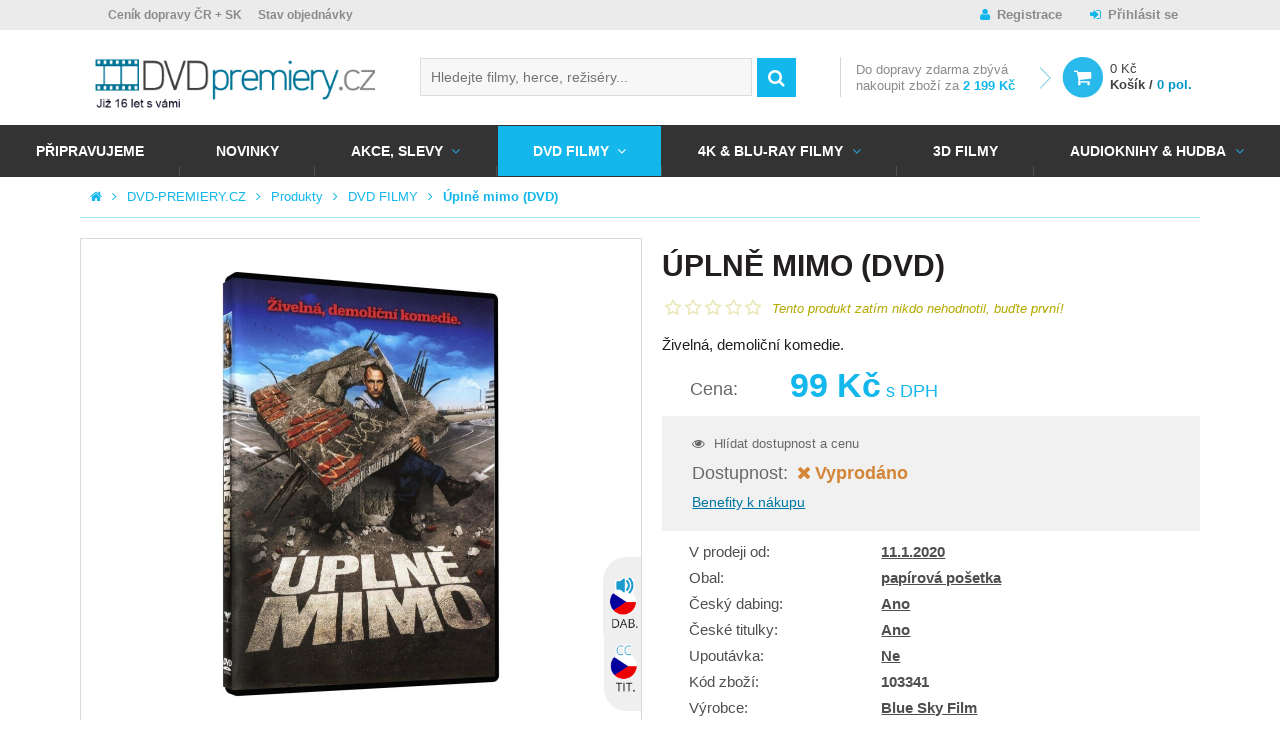

--- FILE ---
content_type: text/html; charset=UTF-8
request_url: https://www.dvd-premiery.cz/uplne-mimo-dvd/
body_size: 19836
content:
<!DOCTYPE HTML>
<html lang="cs">
<head>
	<meta charset="utf-8" />
	<title>Úplně mimo (DVD) (papírový obal) | DVD-PREMIERY.CZ</title>
	<meta name="description" content="Roland najde policejní uniformu. Neodolá pokušení a v uniformě se jde naobědvat na policejní stanici. Tam potká okouzlující ženu, která zoufale bojuje s příbuznými o své dítě. Rolandovi se hra na četníka zalíbí, a tak neváhá ani minutu a vrhá se do v" />
	<meta name="keywords" content="Úplně mimo (DVD) (papírový obal), DVD FILMY, Cvičení, osobní odběr Praha,osobní odběr ČR, osobní odběr Brno, osobn" />
	<meta name="author" content="DVD Premiéry" />
	<meta name="robots" content="index, follow" />

	<meta name="viewport" content="initial-scale=1" />
	<meta name="google-site-verification" content="Iiki7Vi01x2uDwek68jg3796WF4Xxl4ocv1DZGkwyaM" />
	<meta name="facebook-domain-verification" content="xai86j1ebzxizkm747vsc6zvrd5iqu" />
	<meta name="seznam-wmt" content="j9OqmLQRrZBLKCPpVQ6FZP0XHu7Ty0pl" />

	<!-- FACEBOOK SHARING -->
			<meta property="og:image" content="https://www.dvd-premiery.cz/data/imgauto/9/0/103341.jpg" />
	

	<!--



	<script src="https://use.typekit.net/yuq8ppf.js"></script>
	<script>try{Typekit.load({ async: true });}catch(e){}</script>

	-->

	<link rel="shortcut icon" href="/layout/img/favicon.ico" type="image/x-icon" />

    
    
    
	
											
	<link rel="stylesheet" type="text/css" media="screen" href="/layout/css/fonts.css?v=ad921d60486366258809553a3db49a4a" />

	<link rel="stylesheet" type="text/css" media="screen" href="/layout/css/main.css?v=ad921d60486366258809553a3db49a4a" />
	<link rel="stylesheet" type="text/css" media="screen" href="/layout/css/theme.css?v=ad921d60486366258809553a3db49a4a" />



			<!-- Mootools -->
        <script type="text/javascript" src="/engine/js/MooTools/MooTools-Core-1.6.0.js?v=ad921d60486366258809553a3db49a4a"></script>
        <script type="text/javascript" src="/engine/js/MooTools/MooTools-More-1.6.0.js?v=ad921d60486366258809553a3db49a4a"></script>
        <script type="text/javascript" src="/engine/js/MooTools/MooTools-Fixies.js?v=ad921d60486366258809553a3db49a4a"></script>
		<script src="/engine/js/MooTools/4Moo1/UI/UI.js" type="text/javascript"></script>
        <script src="/engine/js/MooTools/4Moo1/UI/DragDropEnhance.js" type="text/javascript"></script>




		<!-- UI -->
								<script type="text/javascript" src="/engine/js/MooTools/4Moo1/UI/PopUpHTML.js?v=ad921d60486366258809553a3db49a4a"></script>

						<script src="/engine/js/MooTools/_ui/_ui.js" type="text/javascript"></script>
			<script src="/engine/js/MooTools/_ui/_ui.Loading.js" type="text/javascript"></script>
			<script src="/engine/js/MooTools/_ui/_ui.ImagePreloader.js" type="text/javascript"></script>
			<script src="/engine/js/MooTools/_ui/_ui.ContentToggler.js" type="text/javascript"></script>
			<script src="/engine/js/MooTools/_ui/_ui.TabView.js" type="text/javascript"></script>


			<script src="/engine/js/MooTools/_ui/_ui.AjaxLoad.js" type="text/javascript"></script>			<script src="/engine/js/MooTools/_ui/_ui.AjaxLoad.PopupHtml.js" type="text/javascript"></script>
			<script src="/engine/js/MooTools/_ui/_ui.Slider.js" type="text/javascript"></script>			<script src="/engine/js/MooTools/_ui/_ui.Sliders.js" type="text/javascript"></script>


			<script src="/engine/js/MooTools/_ui/_ui.SlideshowSwipe.js" type="text/javascript"></script>
			<script src="/engine/js/MooTools/_ui/_ui.Slideshow.js" type="text/javascript"></script>

            <script src="/engine/js/MooTools/4Moo1/Shop/LastWatchedProducts.js" type="text/javascript"></script>
		
		<script src="/engine/js/MooTools/4Moo1/Search/Whisperer.js" type="text/javascript"></script>

		
					<script type="text/javascript" src="/libs/cerabox/cerabox.min.js?v=ad921d60486366258809553a3db49a4a"></script>
			<link rel="stylesheet" type="text/css" media="screen" href="/libs/cerabox/style/cerabox.css?v=ad921d60486366258809553a3db49a4a" />
		
		
					<script type="text/javascript" src="/engine/js/MooTools/_fv.js?v=ad921d60486366258809553a3db49a4a"></script>

			<script type="text/javascript">//<![CDATA[
				_fvSetString(FV_ERROR_REQUIRED, 'Povinná položka');
				_fvSetString(FV_ERROR_MIN, 'Nedostatečný počet znaků (min. %d)');
				_fvSetString(FV_ERROR_MAX, 'Příliš mnoho znaků (max. %d)');
				_fvSetString(FV_ERROR_NUMERIC, 'Pole může obsahovat pouze číslice');
				_fvSetString(FV_ERROR_ALPHA, 'Pole může obsahovat pouze znaky');
				_fvSetString(FV_ERROR_PATTERN, 'Nesprávný tvar');
				_fvSetString(FV_ERROR_EQUALWITH, 'Hodnoty se neshodují');
				_fvSetString(FV_ERROR_AJAX, 'Nesprávná hodnota');
				_fvSetString(FV_ERROR_MINVALUE, 'Hodnota je menší než povolená hodnota %d');
				_fvSetString(FV_ERROR_MAXVALUE, 'Hodnota je větší než povolená hodnota %d');

				_fvSetString(FV_ERROR_PHONE, 'Nesprávný tvar telefonu');
				_fvSetString(FV_ERROR_DATE, 'Nesprávný tvar datumu');
				_fvSetString(FV_ERROR_URL, 'Nesprávný tvar adresy');
				_fvSetString(FV_ERROR_EMAIL, 'Nesprávný tvar emailu');
				_fvSetString(FV_ERROR_STREETWITHNUMBER, 'Je třeba zadat ulici včetně čísla popisného, pokud neexistuje, zadejte 0.');
				_fvSetString(FV_ERROR_ALTERNATIVETO, 'Vyplňte alespoň jednu z položek');
			//]]></script>
		
		<script type="text/javascript" src="/engine/js/MooTools/4Moo1/UI/SuggestionHTML.js?v=ad921d60486366258809553a3db49a4a"></script>

		<link rel="stylesheet" type="text/css" media="screen" href="/libs/formular/Formular.css?v=ad921d60486366258809553a3db49a4a" />
		<script type="text/javascript" src="/libs/formular/Formular.js?v=ad921d60486366258809553a3db49a4a"></script>
	
	<script type="text/javascript" src="/engine/js/MooTools/4Moo1/Shop/Basket.js?v=ad921d60486366258809553a3db49a4a"></script>
    <script src="/engine/js/MooTools/4Moo1/UI/CarouselMenu.js" type="text/javascript"></script>
    <script src="/engine/js/MooTools/4Moo1/UI/PostalRule.js" type="text/javascript"></script>
    <script src="/engine/js/MooTools/fbFix.js" type="text/javascript"></script>

	<script>

        var MainBasketManager = null;

		$(window).addEvent('domready', function(){

			var eLd = new Element('div', {'class':'loading'});
			eLd.adopt(new Element('img', {'src': '/layout/img/ui/loading.gif'}));
			eLd.adopt(new Element('div', {'class': 'text', html: 'Probíhá přidání zboží do košíku.'}));

			var basketManager = new Basket.AddManager({
				'formSelector': '.products_list form.buy',
				'loadingElement': eLd
			});

            MainBasketManager = basketManager;
		});

        function reinitBasketManager(basketManager)
        {
            if(basketManager instanceof Basket.AddManager) {
                basketManager.reinit();
            }
        }

	</script>

	<script type="text/javascript" src="/engine/js/init.js"></script>


	

	<!-- MOBILE DETECT -->
	<script src="/libs/mobile-detect/mobile-detect.js"></script>

    
</head>
<body>

<script type="text/javascript">
                                                                                
		
                    			                    
        window.dataLayer = window.dataLayer || [];
        dataLayer.push({
          'ecomm_order_ID' : '',
          'ecomm_prodid' : JSON.parse('["103341"]'),
          'ecomm_rtb_prodid' : JSON.parse('[]'),
          'ecomm_pagetype' : 'product',
          'ecomm_searchstring' : '',
          'ecomm_productsfound' : '0',
          'ecomm_issearch' : '0',
          'ecomm_totalvalue' : '99',
          'ecomm_totalvalue_without_vat' : '',
          'ecomm_rtb_totalvalue' : ''
        });

        
        		dataLayer.push({'emailHash': ""});

        </script>

    <!-- Google Tag Manager -->
    <noscript><iframe src="//www.googletagmanager.com/ns.html?id=GTM-M5TJD2"
    height="0" width="0" style="display:none;visibility:hidden"></iframe></noscript>
    <script>(function(w,d,s,l,i){w[l]=w[l]||[];w[l].push({'gtm.start':
    new Date().getTime(),event:'gtm.js'});var f=d.getElementsByTagName(s)[0],
    j=d.createElement(s),dl=l!='dataLayer'?'&l='+l:'';j.async=true;j.src=
    '//www.googletagmanager.com/gtm.js?id='+i+dl;f.parentNode.insertBefore(j,f);
    })(window,document,'script','dataLayer','GTM-M5TJD2');</script>
    <!-- End Google Tag Manager -->


<script>
	var md = new MobileDetect(window.navigator.userAgent);
	if(md.mobile()){
		$$('body').addClass('mobile');
	}
	else {
		$$('body').addClass('desktop');
	}
</script>

<div id="fb-root"></div>
<script>(function(d, s, id) {
  var js, fjs = d.getElementsByTagName(s)[0];
  if (d.getElementById(id)) return;
  js = d.createElement(s); js.id = id;
  js.src = "//connect.facebook.net/cs_CZ/sdk.js#xfbml=1&version=v2.6";
  fjs.parentNode.insertBefore(js, fjs);
}(document, 'script', 'facebook-jssdk'));</script>

<!-- RONDO -->



	





<div class="site_overlay"></div>

<div id="skrollr-body">
<div class="site_wrap   on_subpage shop_active">
	<div id="site_header">
		<div class="inside">
			<div class="top">
				<div class="container">
											<div class="articlescat3 sidebox box29">
		<ul>
				<li class="item1 "><a href="/informace-pro-vas/vse-o-nakupu/cenik-dopravy/" >Ceník dopravy ČR + SK</a></li>
			<li class="item2 "><a href="/zjisteni-stavu-objednavky" >Stav objednávky</a></li>
		</ul>
</div><div class="sidebox login box4">
	<div class="inside">
		
					<a class="register" href="/registrace/">Registrace</a>
			<a class="reg" href="/prihlaseni/" id="idLoginBoxLogin">Přihlásit se</a>
				
	</div>
</div>


<script type="text/javascript" src="/engine/js/MooTools/4Moo1/UI/Login.js?v=ad921d60486366258809553a3db49a4a"></script>
<script type="text/javascript">//<![CDATA[
	new Login(
	{
		sidebox:
		{
			btLogin: $('idLoginBoxLogin'),
			btLogout: $('idLoginBoxLogout')
		}
	});
//]]></script>



									</div>
			</div>
			<div class="site_header_placeholder">
								<div class="site_header_fixed">
					<div class="mid">
						<div class="container">
															<a class="logo_link" href="/" title="DVD Premiéry">
																				<img src="/data/imgauto/31/0/dvd_premiery_logo%202.png" alt="DVD Premiéry" class="logo_full" />
	<img src="/data/imgauto/31/0/dvd_premiery_logo%202.png" alt="DVD Premiéry" class="logo_small" />
																	</a>
														<div class="hotdog" onclick="$('main_menu').toggleClass('open');"></div>
															<div class="sidebox search box2">
	<div class="inside">
		<form method="post" action="/vyhledavani/">
			<div class="ui-item-fulltext">
				<input class="text" type="text" name="seastr" value="" autocomplete="off" placeholder="Hledejte filmy, herce, režiséry..." />
				<div class="search_suggestions_dropdown">
					<div id="js-whisperer-target" class="whisperer_results"></div>
					<div id="js-suggestion-target"></div>
				</div>
			</div>
			<button class="submit" type="submit" title="Vyhledat"></button>
		</form>
	</div>
</div>

	<script type="text/javascript">//<![CDATA[
		window.addEvent('domready', function(){
			var ld = new Element('div');
			ld.adopt(new Element('img', {'src': '/layout/img/ui/loading.suggestion.gif'}));
			ld.adopt(new Element('div', {'class': 'text', html: 'Probíhá načítání výsledků, <br/>čekejte prosím.'}));

			var elISearch;
			if(elISearch = $(document).getElement('.sidebox.search input[name=seastr]'))
			{
				var whisp = new Whisperer({
					link: '/adminmoduleswhisperer/',
					elInput: elISearch,
					elToInject: $('js-whisperer-target')
				});

		new SuggestionHTML(elISearch,
				{
					'url': '/vyhledavani/',
					'imgLoadingSrc': '/layout/img/ui/loading.suggestion.gif',
					useLoadingBox: true,
					loadingElement: ld,
					dropdownTarget: $('js-suggestion-target')
				});
			}
		});
	//]]></script>
<div class="sidebox basket box8" data-reload="/basket/?ajax=1">
	<div class="basket_area">
	        <div class="delivery_info">
            
                            Do <span>dopravy zdarma</span> zbývá <span class="hide_small">nakoupit zboží za</span> <strong>2 199 Kč</strong>
            		</div>
			<a href="/kosik/" class="link">
		<div class="price">0 Kč</div>
		<div class="label">Košík / <strong>0 pol.</strong></div>
	</a>

</div>


</div>							
													</div>
					</div>
					<div class="foot" id="main_menu">
						<div class="container_nav">
															<div class="articlescat0 menu_prod2 sidebox box27">
		<ul>
				<li class="item1  ">
			<a href="/pripravujeme-do-prodeje-na-dvd-a-blu-ray/" title="Připravujeme">Připravujeme</a>
					</li>
			<li class="item2  ">
			<a href="/novinky-v-prodeji-na-dvd-blu-ray-3d-blu-ray/" title="NOVINKY">NOVINKY</a>
					</li>
			<li class="item3  with_childs">
			<a href="/dvd-4k-uhd-3d-blue-ray-akce/" title="AKCE, SLEVY">AKCE, SLEVY</a>
																																			<div class="window">
													<ul>
																	<li class="">
										<a href="/dvd-filmy-akce-cesky-dabing/" title="DVD AKCE">
											DVD AKCE
										</a>
									</li>
															</ul>
													<ul>
																	<li class="">
										<a href="/hd-filmy-blue-ray-akce-cesky-dabing/" title="BLU-RAY AKCE">
											BLU-RAY AKCE
										</a>
									</li>
															</ul>
													<ul>
																	<li class="">
										<a href="/steelbook-akce/" title="STEELBOOK AKCE">
											STEELBOOK AKCE
										</a>
									</li>
															</ul>
													<ul>
																	<li class="">
										<a href="/dvd-akce-1-plus-1/" title="AKCE 1+1">
											AKCE 1+1
										</a>
									</li>
															</ul>
													<ul>
																	<li class="">
										<a href="/vyprodej-dvd-filmy/" title="DVD DISKONT 29-99 Kč">
											DVD DISKONT 29-99 Kč
										</a>
									</li>
															</ul>
													<ul>
																	<li class="">
										<a href="/balicky-kolekce-dvd-filmy/" title="DVD balíčky">
											DVD balíčky
										</a>
									</li>
															</ul>
											</div>
									</li>
			<li class="item4 active with_childs">
			<a href="/nejnovejsi-i-nejlepsi-filmy-na-dvd-za-super-ceny/" title="DVD FILMY">DVD FILMY</a>
																																			<div class="window">
													<ul>
																	<li class="">
										<a href="/dvd-dovoz/" title="DVD DOVOZ">
											DVD DOVOZ
										</a>
									</li>
																	<li class="">
										<a href="/dvd-filmovy-vyprodej-od-29-do-99-kc-koupit/" title="DVD DISKONT 29-99 Kč">
											DVD DISKONT 29-99 Kč
										</a>
									</li>
																	<li class="">
										<a href="/dvd-exkluzivne-cesky-dabing/" title="DVD Exkluzivně">
											DVD Exkluzivně
										</a>
									</li>
																	<li class="">
										<a href="/dvd-filmove-serie/" title="DVD Filmové série">
											DVD Filmové série
										</a>
									</li>
																	<li class="">
										<a href="/nejlepsi-akcni-filmy-na-dvd-za-skvele-ceny/" title="Akční filmy">
											Akční filmy
										</a>
									</li>
																	<li class="">
										<a href="/nejlepsi-animovane-filmy-na-dvd-levne/" title="Animované DVD filmy">
											Animované DVD filmy
										</a>
									</li>
																	<li class="">
										<a href="/pohadky-barbie-na-dvd/" title="BARBIE NA DVD">
											BARBIE NA DVD
										</a>
									</li>
																	<li class="">
										<a href="/boxerske-filmy/" title="Boxerské filmy">
											Boxerské filmy
										</a>
									</li>
																	<li class="">
										<a href="/cviceni-na-dvd-pilates-hubnete-s-dvd-cviceni-pro-tehotne/" title="Cvičení">
											Cvičení
										</a>
									</li>
																	<li class="">
										<a href="/nejlepsi-ceske-filmy-na-dvd-2010-2025/" title="ČESKÉ FILMY NA DVD">
											ČESKÉ FILMY NA DVD
										</a>
									</li>
															</ul>
													<ul>
																	<li class="">
										<a href="/nejlepsi-filmy-pro-deti-na-dvd-levne/" title="Dětské filmy">
											Dětské filmy
										</a>
									</li>
																	<li class="">
										<a href="/divadlo-jary-cimrmana-na-dvd-levne/" title="DIVADLO JÁRY CIMRMANA">
											DIVADLO JÁRY CIMRMANA
										</a>
									</li>
																	<li class="">
										<a href="/nejlepsi-dobrodruzne-filmy-na-dvd-pro-dospele-i-deti/" title="Dobrodružné filmy">
											Dobrodružné filmy
										</a>
									</li>
																	<li class="">
										<a href="/nejlepsi-dvd-dokumenty-levne-dokumentarni-filmy-na-dvd/" title="Dokumentární filmy">
											Dokumentární filmy
										</a>
									</li>
																	<li class="">
										<a href="/dramaticke-filmy-na-dvd-levne-a-skladem/" title="Dramatické filmy">
											Dramatické filmy
										</a>
									</li>
																	<li class="">
										<a href="/edice-ceska-televize/" title="EDICE ČESKÁ TELEVIZE">
											EDICE ČESKÁ TELEVIZE
										</a>
									</li>
																	<li class="">
										<a href="/nejlepsi-ceske-a-americke-eroticke-filmy-na-dvd/" title="Erotické filmy">
											Erotické filmy
										</a>
									</li>
																	<li class="">
										<a href="/nejlepsi-fantasy-filmy-na-dvd/" title="Fantasy filmy">
											Fantasy filmy
										</a>
									</li>
																	<li class="">
										<a href="/festivalove-filmy/" title="Festivalové filmy">
											Festivalové filmy
										</a>
									</li>
																	<li class="">
										<a href="/noir-filmy-na-dvd-v-nasem-e-shopu-skladem/" title="Film Noir filmy">
											Film Noir filmy
										</a>
									</li>
															</ul>
													<ul>
																	<li class="">
										<a href="/nejlepsi-historicke-filmy-na-dvd/" title="Historické filmy">
											Historické filmy
										</a>
									</li>
																	<li class="">
										<a href="/nejlepsi-horory-vsech-dob-na-dvd-real-sci-fi-fantasy-ad/" title="Horory">
											Horory
										</a>
									</li>
																	<li class="">
										<a href="/hra-o-truny-hbo-serial-dvd/" title="Hra o trůny DVD HBO seriál">
											Hra o trůny DVD HBO seriál
										</a>
									</li>
																	<li class="">
										<a href="/hudebni-dvd-filmy-do-24-hodin-skladem/" title="Hudební filmy">
											Hudební filmy
										</a>
									</li>
																	<li class="">
										<a href="/james-bond-dvd/" title="JAMES BOND DVD">
											JAMES BOND DVD
										</a>
									</li>
																	<li class="">
										<a href="/dvd-kolekce-vase-oblibene-filmy/" title="KOLEKCE DVD FILMŮ">
											KOLEKCE DVD FILMŮ
										</a>
									</li>
																	<li class="">
										<a href="/nejlepsi-komedie-na-dvd-i-romanticke/" title="Komedie">
											Komedie
										</a>
									</li>
																	<li class="">
										<a href="/nejlepsi-nejen-ceske-kriminalni-filmy-pro-milovniky-krimi/" title="Kriminální filmy">
											Kriminální filmy
										</a>
									</li>
																	<li class="">
										<a href="/lego-filmy-dvd/" title="LEGO FILMY DVD">
											LEGO FILMY DVD
										</a>
									</li>
																	<li class="">
										<a href="/loutkove-filmy-a-koledy-dvd-za-skvele-ceny/" title="Loutkové filmy">
											Loutkové filmy
										</a>
									</li>
															</ul>
													<ul>
																	<li class="">
										<a href="/marvel-dvd/" title="MARVEL DVD">
											MARVEL DVD
										</a>
									</li>
																	<li class="">
										<a href="/muzikaly-mamma-mia-nine-chicago-aj-na-dvd/" title="Muzikály">
											Muzikály
										</a>
									</li>
																	<li class="">
										<a href="/mysteriozni-filmy-na-dvd-za-skvele-ceny/" title="Mysteriózní filmy">
											Mysteriózní filmy
										</a>
									</li>
																	<li class="">
										<a href="/naucne-filmy-na-dvd-byl-jednou-jeden-zivot-clovek-ad/" title="Naučné filmy">
											Naučné filmy
										</a>
									</li>
																	<li class="">
										<a href="/levne-dvd-pohadky-pro-deti-ceske-i-zahranicni/" title="Pohádky">
											Pohádky
										</a>
									</li>
																	<li class="">
										<a href="/nejlepsi-psychologicke-filmy-na-dvd-prave-zde/" title="Psychologické filmy">
											Psychologické filmy
										</a>
									</li>
																	<li class="">
										<a href="/nejlepsi-rodinne-filmy-na-dvd/" title="Rodinné filmy">
											Rodinné filmy
										</a>
									</li>
																	<li class="">
										<a href="/nejlepsi-romanticke-filmy-na-dvd/" title="Romantické filmy">
											Romantické filmy
										</a>
									</li>
																	<li class="">
										<a href="/sci-fi-filmy-na-dvd-za-skvele-ceny/" title="Sci-Fi filmy">
											Sci-Fi filmy
										</a>
									</li>
																	<li class="">
										<a href="/slovenske-filmy/" title="SLOVENSKÉ FILMY">
											SLOVENSKÉ FILMY
										</a>
									</li>
															</ul>
													<ul>
																	<li class="">
										<a href="/specialni-edice-dvd-filmu/" title="SPECIÁLNÍ EDICE DVD FILMŮ">
											SPECIÁLNÍ EDICE DVD FILMŮ
										</a>
									</li>
																	<li class="">
										<a href="/nejlepsi-sportovni-filmy-na-dvd-levne/" title="Sportovní filmy">
											Sportovní filmy
										</a>
									</li>
																	<li class="">
										<a href="/star-wars-dvd/" title="STAR WARS DVD">
											STAR WARS DVD
										</a>
									</li>
																	<li class="">
										<a href="/nejlepsi-thrillery-vsech-dob-na-dvd/" title="Thrillery">
											Thrillery
										</a>
									</li>
																	<li class="">
										<a href="/ceske-a-zahranicni-tv-serialy-na-dvd/" title="TV SERIÁLY NA DVD">
											TV SERIÁLY NA DVD
										</a>
									</li>
																	<li class="">
										<a href="/nejlepsi-ceske-ruske-i-americke-valecne-filmy-na-dvd/" title="Válečné filmy">
											Válečné filmy
										</a>
									</li>
																	<li class="">
										<a href="/vecernicek-na-dvd/" title="Večerníček na DVD">
											Večerníček na DVD
										</a>
									</li>
																	<li class="">
										<a href="/klasicke-i-nove-western-filmy-na-dvd-levne/" title="Westerny">
											Westerny
										</a>
									</li>
																	<li class="">
										<a href="/uzasne-zivotopisne-filmy-na-dvd/" title="Životopisné filmy">
											Životopisné filmy
										</a>
									</li>
															</ul>
											</div>
									</li>
			<li class="item5  with_childs">
			<a href="/4k-ultra-hd-blu-ray-filmy-2/" title="4K &amp; BLU-RAY FILMY">4K & BLU-RAY FILMY</a>
																																			<div class="window">
													<ul>
																	<li class="">
										<a href="/blu-ray-dovoz/" title="BLU RAY DOVOZ">
											BLU RAY DOVOZ
										</a>
									</li>
																	<li class="">
										<a href="/blu-ray-filmove-serie/" title="BLU-RAY Filmové série">
											BLU-RAY Filmové série
										</a>
									</li>
																	<li class="">
										<a href="/4k-uhd-blu-ray-filmy/" title="4K BLU-RAY FILMY">
											4K BLU-RAY FILMY
										</a>
									</li>
																	<li class="">
										<a href="/akcni-blu-ray-filmy-levne/" title="Akční BLU-RAY filmy">
											Akční BLU-RAY filmy
										</a>
									</li>
																	<li class="">
										<a href="/animovane-blu-ray-filmy-skladem/" title="Animované BLU-RAY filmy">
											Animované BLU-RAY filmy
										</a>
									</li>
																	<li class="">
										<a href="/boxerske-br-filmy/" title="Boxerské BLU-RAY filmy">
											Boxerské BLU-RAY filmy
										</a>
									</li>
																	<li class="">
										<a href="/ceske-a-ceskoslovenske-filmy-na-blu-ray/" title="ČESKÉ BLU-RAY FILMY">
											ČESKÉ BLU-RAY FILMY
										</a>
									</li>
															</ul>
													<ul>
																	<li class="">
										<a href="/disney-blu-ray-2/" title="Disney Blu-ray">
											Disney Blu-ray
										</a>
									</li>
																	<li class="">
										<a href="/dobrodruzne-blu-ray-filmy/" title="Dobrodružné BLU-RAY filmy">
											Dobrodružné BLU-RAY filmy
										</a>
									</li>
																	<li class="">
										<a href="/skvele-dokumentarni-filmy-v-blu-ray-kvalite/" title="Dokumentární BLU-RAY filmy">
											Dokumentární BLU-RAY filmy
										</a>
									</li>
																	<li class="">
										<a href="/drama-filmy-na-blu-ray/" title="Dramatické BLU-RAY filmy">
											Dramatické BLU-RAY filmy
										</a>
									</li>
																	<li class="">
										<a href="/fantasy-filmy-na-blu-ray/" title="Fantasy BLU-RAY filmy">
											Fantasy BLU-RAY filmy
										</a>
									</li>
																	<li class="">
										<a href="/uzasne-historicke-filmy-v-blu-ray-levne/" title="Historické BLU-RAY filmy">
											Historické BLU-RAY filmy
										</a>
									</li>
																	<li class="">
										<a href="/strasidelne-horory-na-blu-ray/" title="Horory BLU-RAY">
											Horory BLU-RAY
										</a>
									</li>
															</ul>
													<ul>
																	<li class="">
										<a href="/hra-o-truny-blu-ray-serial-hbo/" title="Hra o trůny BLU-RAY">
											Hra o trůny BLU-RAY
										</a>
									</li>
																	<li class="">
										<a href="/hudebni-blu-ray-filmy/" title="Hudební BLU-RAY filmy">
											Hudební BLU-RAY filmy
										</a>
									</li>
																	<li class="">
										<a href="/james-bond-na-blu-ray-za-skvele-ceny/" title="JAMES BOND BLU-RAY FILMY">
											JAMES BOND BLU-RAY FILMY
										</a>
									</li>
																	<li class="">
										<a href="/kolekce-blu-ray-filmu-levne/" title="KOLEKCE BLU-RAY FILMŮ">
											KOLEKCE BLU-RAY FILMŮ
										</a>
									</li>
																	<li class="">
										<a href="/komedie-na-blu-ray/" title="Komedie BLU-RAY">
											Komedie BLU-RAY
										</a>
									</li>
																	<li class="">
										<a href="/krimi-filmy-na-blu-ray-levne/" title="Kriminální BLU-RAY filmy">
											Kriminální BLU-RAY filmy
										</a>
									</li>
																	<li class="">
										<a href="/marvel-blu-ray/" title="MARVEL BLU-RAY">
											MARVEL BLU-RAY
										</a>
									</li>
															</ul>
													<ul>
																	<li class="">
										<a href="/muzikaly-na-bluray-za-super-ceny/" title="Muzikály BLU-RAY">
											Muzikály BLU-RAY
										</a>
									</li>
																	<li class="">
										<a href="/mysteriozni-filmy-na-blu-ray/" title="Mysteriózní BLU-RAY filmy">
											Mysteriózní BLU-RAY filmy
										</a>
									</li>
																	<li class="">
										<a href="/pohadky-na-blu-ray/" title="Pohádky BLU-RAY">
											Pohádky BLU-RAY
										</a>
									</li>
																	<li class="">
										<a href="/zabavne-rodinne-filmy-na-blu-ray/" title="Rodinné BLU-RAY filmy">
											Rodinné BLU-RAY filmy
										</a>
									</li>
																	<li class="">
										<a href="/krasne-romanticke-filmy-levne-na-blu-ray/" title="Romantické BLU-RAY filmy">
											Romantické BLU-RAY filmy
										</a>
									</li>
																	<li class="">
										<a href="/sci-fi-filmy-na-blu-ray-levne/" title="Sci-Fi BLU-RAY filmy">
											Sci-Fi BLU-RAY filmy
										</a>
									</li>
																	<li class="">
										<a href="/sportovni-blu-ray-filmy/" title="Sportovní BLU-RAY filmy">
											Sportovní BLU-RAY filmy
										</a>
									</li>
															</ul>
													<ul>
																	<li class="">
										<a href="/star-wars-na-blu-ray-kompletni-kolekce/" title="STAR WARS BLU-RAY FILMY">
											STAR WARS BLU-RAY FILMY
										</a>
									</li>
																	<li class="">
										<a href="/filmy-na-blu-ray-jako-steelbook/" title="STEELBOOK BLU-RAY">
											STEELBOOK BLU-RAY
										</a>
									</li>
																	<li class="">
										<a href="/skvele-thrillery-na-blu-ray-levne/" title="Thrillery BLU-RAY">
											Thrillery BLU-RAY
										</a>
									</li>
																	<li class="">
										<a href="/televizni-serialy-na-blu-ray/" title="TV SERIÁLY BLU-RAY">
											TV SERIÁLY BLU-RAY
										</a>
									</li>
																	<li class="">
										<a href="/valecne-filmy-na-blu-ray/" title="Válečné BLU-RAY filmy">
											Válečné BLU-RAY filmy
										</a>
									</li>
																	<li class="">
										<a href="/westerny-na-blu-ray-pro-milovniky-prestrelek/" title="Westerny BLU-RAY">
											Westerny BLU-RAY
										</a>
									</li>
																	<li class="">
										<a href="/zivotopisne-blu-ray-filmy-prave-zde/" title="Životopisné BLU-RAY filmy">
											Životopisné BLU-RAY filmy
										</a>
									</li>
															</ul>
											</div>
									</li>
			<li class="item6  ">
			<a href="/nejlepsi-3d-filmy-na-dvd-a-blu-ray-za-skvele-ceny/" title="3D FILMY">3D FILMY</a>
					</li>
			<li class="item7  with_childs">
			<a href="/audioknihy-mluvene-slovo-hudba/" title="Audioknihy &amp; Hudba">Audioknihy & Hudba</a>
																																			<div class="window">
													<ul>
																	<li class="">
										<a href="/cd-mp3-audioknihy-mluvene-slovo-2/" title="Audioknihy &amp; Mluvené slovo">
											Audioknihy & Mluvené slovo
										</a>
									</li>
															</ul>
													<ul>
																	<li class="">
										<a href="/ceska-popularni-hudba-cd-lp/" title="Česká populární hudba">
											Česká populární hudba
										</a>
									</li>
															</ul>
													<ul>
																	<li class="">
										<a href="/klasicka-komorni-vazna-hudba-na-cd-a-vinyl-elp/" title="Klasická hudba">
											Klasická hudba
										</a>
									</li>
															</ul>
													<ul>
																	<li class="">
										<a href="/slovenska-popularni-hudba/" title="Slovenská populární hudba">
											Slovenská populární hudba
										</a>
									</li>
															</ul>
													<ul>
																	<li class="">
										<a href="/vinyl-lp-vsech-zanru-koupit/" title="Vinyl eLPíčka">
											Vinyl eLPíčka
										</a>
									</li>
															</ul>
													<ul>
																	<li class="">
										<a href="/zahranicni-popularni-hudba-cd-lp/" title="Zahraniční populární hudba">
											Zahraniční populární hudba
										</a>
									</li>
															</ul>
											</div>
									</li>
		</ul>
</div>													</div>
					</div>
				</div>
			</div>
		</div>
	</div>
			<div id="site_pagepath">
			<ul>
				<li class="home"><a href="/" title="Hlavní strana"></a></li>
														<li><a href="/" title="DVD-PREMIERY.CZ">DVD-PREMIERY.CZ</a></li>
																			<li><a href="/produkty/" title="Produkty">Produkty</a></li>
																			<li><a href="/nejnovejsi-i-nejlepsi-filmy-na-dvd-za-super-ceny/" title="DVD FILMY">DVD FILMY</a></li>
																			<li><a href="/uplne-mimo-dvd/" title="Úplně mimo (DVD)">Úplně mimo (DVD)</a></li>
												</ul>
		</div>
		<div id="site_content">
			<div class="inside">
                                    <div class="side_banners_wrapp sub" data-anchor-target="#site_content" data-180-top="background: transparent;" data-bottom="background: transparent;">
                        <div class="banner_area onleft">
                                                    </div>
                        <div class="banner_area onright">
                                                    </div>
                    </div>
                									<div id="fb-root"></div>
<script>(function(d, s, id) {
  var js, fjs = d.getElementsByTagName(s)[0];
  if (d.getElementById(id)) return;
  js = d.createElement(s); js.id = id;
  js.src = "//connect.facebook.net/cs_CZ/sdk.js#xfbml=1&version=v2.0";
  fjs.parentNode.insertBefore(js, fjs);
}(document, 'script', 'facebook-jssdk'));</script>

<!-- Heureka.cz PRODUCT DETAIL script -->
<script>
(function(t, r, a, c, k, i, n, g) {t['ROIDataObject'] = k;
t[k]=t[k]||function(){(t[k].q=t[k].q||[]).push(arguments)},t[k].c=i;n=r.createElement(a),
g=r.getElementsByTagName(a)[0];n.async=1;n.src=c;g.parentNode.insertBefore(n,g)
})(window, document, 'script', '//www.heureka.cz/ocm/sdk.js?version=2&page=product_detail', 'heureka', 'cz');
</script>
<!-- End Heureka.cz PRODUCT DETAIL script -->

<script type="text/javascript" src="/engine/js/MooTools/4Moo1/Shop/Basket.js?v=ad921d60486366258809553a3db49a4a"></script>
<script type="text/javascript" src="/engine/js/MooTools/4Moo1/Shop/Favourites.js?v=ad921d60486366258809553a3db49a4a"></script>
<script type="text/javascript" src="/engine/js/MooTools/4Moo1/Shop/Watched.js?v=ad921d60486366258809553a3db49a4a"></script>
<script>

    var basketManager = null;

	$(window).addEvent('domready',function(){
		var eLd = new Element('div', {'class':'loading'});
		eLd.adopt(new Element('img', {'src': '/layout/img/ui/loading.gif'}));
		eLd.adopt(new Element('div', {'class': 'text', html: 'Probíhá přidání zboží do košíku.'}));

		basketManager = new Basket.AddManager({
			'formSelector': 'form.buy_area',
			'loadingElement': eLd
		});
		var favouritesManager = new Favourites.AddManager();
		var watchedManager = new Watched.AddManager();

        if (document.referrer.indexOf(window.location.host) !== -1) {
            $('backBtn').addEvent('click', function(event) {
                event.stop();
                history.go(-1);
            });
        } else {
            $('backBtn').hide();
        }
	});

    function changeCount(type)
    {
        var eCount = $(document).getElement('.product_detail .buy_area .count');
        if(isNaN(parseInt(eCount.get('value'))) || eCount.get('value') == null || parseInt(eCount.get('value')) <= 0) {
            eCount.set('value', 1);
        } else {
            if(type == 'increment') {
                eCount.set('value', parseInt(eCount.get('value')) + 1);
            }

            if(type == 'decrement' && parseInt(eCount.get('value')) > 1) {
                eCount.set('value', parseInt(eCount.get('value')) - 1);
            }
        }
    }
</script>


<script>
    function prepareGtmProductItem(item) {
        item = {
            item_id: item.info ? item.info.pid : item.pid,
            item_name: item.info ? item.info.name : item.name,
            price: item.info ? parseFloat(item.info.costold.toString().replace(",", ".")) : parseFloat(item.costold.toString().replace(",", ".")),
            discount: item.info ? parseFloat(item.info.costold - item.info.cost).toFixed(2) : parseFloat((item.costold - item.cost).toFixed(2)),
            quantity: item.count ? item.count.toInt() : (item.storecount ? item.storecount : 1).toInt(),
            item_brand: item.info ? item.info.manufacturer : item.manufacturer,

            item_category: item.categoriesForGA4 ? item.categoriesForGA4[0] : "",
            item_category2: item.categoriesForGA4 ? item.categoriesForGA4[1] : "",
            item_category3: item.categoriesForGA4 ? item.categoriesForGA4[2] : "",
            item_category4: item.categoriesForGA4 ? item.categoriesForGA4[3] : "",
            item_category5: item.categoriesForGA4 ? item.categoriesForGA4[4] : "",
        }

        return item;
    }
</script>

<script n:syntax="double">
    let item = prepareGtmProductItem({"pid":"3254","name":"\u00dapln\u011b mimo (DVD)","cost":81.81,"costold":81.81,"storecount":"0","manufacturer":"Blue Sky Film","categoriesForGA4":["DVD FILMY","Komedie"]})
    let data = {"pid":"3254","name":"\u00dapln\u011b mimo (DVD)","cost":81.81,"costold":81.81,"storecount":"0","manufacturer":"Blue Sky Film","categoriesForGA4":["DVD FILMY","Komedie"]};
    window.dataLayer = window.dataLayer || [];
    dataLayer.push({ ecommerce: null });  // Clear the previous ecommerce object.
    dataLayer.push({
        event: "view_item",
        ecommerce: {
            currency: "CZK",
            value: data.cost,
            items: [
                item
            ]
        },
    });
</script>

<div class="product_detail">
		    <a href="#" class="back" id="backBtn">Zpět</a>
	<div class="product_detail_head">
		<div class="images">
			<div class="main_image CeraBox ">
												<div class="product_with">
                    <div class="dabing"></div>					<div class="subtitles"></div>                    				</div>
				<div id="ui_hovergallery">
					<div class="slide">
						<a href="/data/imgauto/9/0/103341.jpg" rel="lightbox" title="Úplně mimo (DVD)">
							<div  class="image-wrap">
								<img src="/data/imgauto/9/0/103341.jpg" alt="Úplně mimo (DVD)" />
															</div>
						</a>
					</div>
				</div>
			</div>
						<div class="more_images" id="ui_hovergallery_menu">
							    <li class="item"><a href="/data/imgauto/6/0/103341_01.jpg" rel="lightbox"><img src="/data/imgauto/6/3/103341_01.jpg" alt="Úplně mimo (DVD)" title="Úplně mimo (DVD)" /></a></li>
			    			    <li class="item"><a href="/data/imgauto/6/0/103341_02.jpg" rel="lightbox"><img src="/data/imgauto/6/3/103341_02.jpg" alt="Úplně mimo (DVD)" title="Úplně mimo (DVD)" /></a></li>
			    			</div>
			
			<div class="site_social_buttons spaced-top spaced-bottom align-center">
				<!-- EXAMPLE: https://somelongurl.ltd/some-sub-page -->
								<a href="https://www.facebook.com/dialog/share?app_id=2098697357094539&href=https://www.dvd-premiery.cz/uplne-mimo-dvd/&redirect_uri=https://www.dvd-premiery.cz/uplne-mimo-dvd/" target="_blank" class="share_facebook fa_b_thumbs-up">
					Sdílet na Facebooku
				</a>

				<a href="http://twitter.com/share?text=&url=https://www.dvd-premiery.cz/uplne-mimo-dvd/" target="_blank" class="share_twitter fa_b_twitter">
					Tweetni to
				</a>
			</div>
		</div>

		<div class="texts">
			<h1>Úplně mimo (DVD)</h1>
            			<div class="product_detail_ratebox">
															<div class="box">
							<div class="vote">
								<div class="item vote-in" style="float:left;">
									<div class="value">
										<script type="text/javascript">
											function VoteOver(vote)	{
												var votes = new Array(20,40,60,80,100);
												if(!vote) vote=0;
												vote = parseInt(vote);

												for(var i in votes) {
													var obj = $('voteimg-'+votes[i]);
													if(!obj) continue;
													if(vote >= votes[i]) obj.src='/layout/img/common/star_3.png';
													else obj.src='/layout/img/common/star_0.png';
												}
											}
										</script>
																				<span class="voteItem" data-link='{"votel":20}' onmouseover="VoteOver(20);" onmouseout="VoteOver(0);" title="1"><img id="voteimg-20" src="/layout/img/common/star_0.png" alt="1" /></span>
										<span class="voteItem" data-link='{"votel":40}' onmouseover="VoteOver(40);" onmouseout="VoteOver(0);" title="2"><img id="voteimg-40" src="/layout/img/common/star_0.png" alt="2" /></span>
										<span class="voteItem" data-link='{"votel":60}' onmouseover="VoteOver(60);" onmouseout="VoteOver(0);" title="3"><img id="voteimg-60" src="/layout/img/common/star_0.png" alt="3" /></span>
										<span class="voteItem" data-link='{"votel":80}' onmouseover="VoteOver(80);" onmouseout="VoteOver(0);" title="4"><img id="voteimg-80" src="/layout/img/common/star_0.png" alt="4" /></span>
										<span class="voteItem" data-link='{"votel":100}' onmouseover="VoteOver(100);" onmouseout="VoteOver(0);" title="5"><img id="voteimg-100" src="/layout/img/common/star_0.png" alt="5" /></span>
										<script type="text/javascript">
											VoteOver(0);
											window.addEvent('domready', function(){
												new ProductVote('/uplne-mimo-dvd/?action=vote','.vote-in .voteItem');
											});
										</script>
									</div>
									<div class="clearer"></div>
								</div>

								<div class="rating_results" title="hodnocení 0" style="float: left;margin-top:-2px;margin-bottom: 3px;margin-left: 0px;">
									<div class="outside"></div>
									<div class="inside" style="width: 0%;"></div>
								</div>

								<script type="text/javascript">
									$$('.rating_results').addEvent('mouseenter', function(){
										$$('.rating_results').hide();
										$$('.vote-in').show();
									});

									$$('.vote-in').addEvent('mouseleave', function(){
										$$('.vote-in').hide();
										$$('.rating_results').show();
									});

									window.addEvent('domready', function(){
										$$('.vote-in').hide();
										$$('.rating_results').show();
									});
								</script>
							</div>
						</div>
									
                                    <div class="norating">
                        Tento produkt zatím nikdo nehodnotil, buďte první!
                    </div>
				                <div class="clearer"></div>
			</div>

			<p class="desc">Živelná, demoliční komedie.</p>
		
			<div class="price">
				<div class="label">
					Cena:
				</div>
				<div class="main">
					<strong>99 Kč</strong> s DPH
									</div>
							</div>
			
                        
                            <script type="text/javascript">
                    window.addEvent('domready', function() {

                        var popupHtml           = new PopUpHTML();
                        var popupHtmlResponse   = new PopUpHTML();

                        $('watchedPriceValue').addEvent('keyup', function(){
                            $('watchedPrice').set('checked', 'checked');
                        });

                        $('watchedShowPopup').addEvent('click', function(){
                            var elForm = $$('.watched_popup');
                            popupHtml.showElement(elForm);
                        });

                        $('watchedClosePopUp').addEvent('click', function(){
                            popupHtml.close();
                            return false;
                        });

                        $('idWatchedForm').addEvent('submit', function(){
                            var watchedStore;

                            if($('watchedStore')) {
                                var watchedStore = $('watchedStore').get('checked');
                            }

                            var watchedPrice        = $('watchedPrice').get('checked');
                            var watchedPriceValue   = $('watchedPriceValue').get('value');
                            var watchedEmail        = $('watchedEmail').get('value');
                            var watchedAgree        = false;

                            if($('gdpr_agree_watchdog')) {
                                watchedAgree = $('gdpr_agree_watchdog').checked;
                            }

                            var ajaxLink = "/hlidane-produkty/?action=edit-watched&amp;pid=3254&amp;ajax=1";

                            var data = {
                                'watchedStore':         watchedStore,
                                'watchedPrice':         watchedPrice,
                                'watchedPriceValue':    watchedPriceValue,
                                'watchedEmail' :        watchedEmail,
								'watchedAgree' : 		watchedAgree,
                            };

                            new _ui.AjaxLoad({
                                method: 'get',
                                url: ajaxLink,
                                onSuccess: function(response){
                                    popupHtmlResponse.showHtml(response.text);
                                    popupHtml.close();
                                }
                            }).send(data);

                            return false;
                        });

                    });
                </script>

                                                    
                <div class="watched_popup">
                    <form class="watched_area watched_catched" action="" method="post" id="idWatchedForm">
                        <header>
                            Hlídat dostupnost a cenu:
                        </header>
                        <p>
                            Chci být informován:
                        </p>
                                                    <div class="item">
                                <label>
                                    <input id="watchedStore" type="checkbox" name="watched[store]" />
                                    Až bude zboží skladem
                                </label>
                            </div>
                        
                        <div class="item">
                            <label>
                                <input id="watchedPrice" type="checkbox" name="watched[price]"  />
                                Při snížení ceny pod 
                                <input class="price" id="watchedPriceValue" type="text" name="watched[priceValue]" value="99" size="5">
                                Kč vč. DPH
                            </label>
                        </div>

                        <div class="item">
                            <label>
                                Na email:
                                <input class="email" id="watchedEmail" type="email" name="watched[email]" value="" >
                            </label>
                        </div>
													<div>
								


<div class="gdpr_form_component">
	<label class="gdpr_agree">
		<input type="checkbox" name="gdpr_agree_watchdog" id="gdpr_agree_watchdog" value="1"  />
		<div>Souhlasím se zpracováním osobních údajů pro účely zaslání informací o sledovaném produktu.</div>
	</label>
	<div class="gdpr_read_more">
		<a class="js-open-gdpr-popup gdpr_formid_gdpr6976238979df0">Zobrazit podmínky</a>
	</div>
</div>

<div class="gdpr_popup_component js-gdpr-popup gdpr_formid_gdpr6976238979df0">
	<div class="overlay js-close-gdpr-popup gdpr_formid_gdpr6976238979df0"></div>
	<div class="window">
		<div class="content">
			<p>
				<h3>SOUHLAS SE ZPRACOVÁNÍM OSOBNÍCH ÚDAJŮ A INFORMACE O ZPRACOVÁNÍ OSOBNÍCH ÚDAJŮ - ZÁKLADNÍ SHRNUTÍ<br />
&nbsp;</h3>

<div>Tento souhlas se zpracováním Vašich osobních údajů (pouze EMAIL) dáváte společnosti Jakub Zeman (DVD-PREMIERY.CZ), Hrubého 1204, Praha 8, IČ: 66851912 <strong>pouze pro účely sledování ceny produktu a sledování dostupnosti produktu</strong>.&nbsp;</div>

<div><strong>1.<span style="white-space:pre"> </span>TOTOŽNOST A KONTAKTNÍ ÚDAJE SPRÁVCE</strong></div>

<div>1.1.<span style="white-space:pre"> </span>Správcem Vašich osobních údajů je obchodní společnost Jakub Zeman (DVD-PREMIERY.CZ), se sídlem Hrubého 1204, Praha 8, identifikační číslo: 66851912, (dále jen „správce“).</div>

<div>1.2.<span style="white-space:pre"> </span>Kontaktní údaje správce jsou následující: adresa pro doručování Hrubého 1204, Praha 8, 18200, adresa elektronické pošty obchod@dvd-premiery,cz, telefon 777665212.</div>

<div>1.3.<span style="white-space:pre"> </span>Správce nejmenoval pověřence pro ochranu osobních údajů.</div>

<div><strong>2.<span style="white-space:pre"> </span>PRÁVNÍ ZÁKLAD ZPRACOVÁNÍ OSOBNÍCH ÚDAJŮ</strong></div>

<div>2.1.<span style="white-space:pre"> </span>Právním základem zpracování Vašich osobních údajů je Váš souhlas dávaný tímto správci ve smyslu čl. 6 odst. 1 písm. a) Nařízení Evropského parlamentu a Rady 2016/679 o ochraně fyzických osob v souvislosti se zpracováním osobních údajů a o volném pohybu těchto údajů a o zrušení směrnice 95/46/ES (obecné nařízení o ochraně osobních údajů) (dále jen „nařízení“).</div>

<div><strong>3.<span style="white-space:pre"> </span>ÚČEL ZPRACOVÁNÍ OSOBNÍCH ÚDAJŮ</strong></div>

<div>3.1.<span style="white-space:pre"> </span>Účelem zpracování Vašich osobních údajů (pouze EMAIL) je sledování ceny produktu a sledování dostupnosti produktu.</div>

<div>3.2.<span style="white-space:pre"> </span>Ze strany správce nedochází k automatickému individuálnímu rozhodování ve smyslu čl. 22 nařízení.</div>

<div><strong>4.<span style="white-space:pre"> </span>DOBA ULOŽENÍ OSOBNÍCH ÚDAJŮ</strong></div>

<div>4.1.<span style="white-space:pre"> </span>Doba, po kterou budou Vaše osobní údaje (pouze EMAIL) správcem uloženy, je pouze doba do které budou slněny podmínky pro sledování dostupnosti nebo změny ceny produktu. Poté bude email z databáze vymazaný.&nbsp;</div>

<div><strong>5.<span style="white-space:pre"> </span>PRÁVA SUBJEKTU ÚDAJŮ</strong></div>

<div>5.1.<span style="white-space:pre"> </span>Za podmínek stanovených v nařízení máte právo požadovat od správce přístup k Vašim osobním údajům, právo na opravu nebo výmaz Vašich osobních údajů, popřípadě omezení jejich zpracování, právo vznést námitku proti zpracování Vašich osobních údajů a dále právo na přenositelnost Vašich osobních údajů.</div>

<div>5.2.<span style="white-space:pre"> </span>Máte právo kdykoli odvolat souhlas se zpracováním Vašich osobních údajů daný správci. Tímto však není dotčena zákonnost zpracování Vašich osobních údajů před takovýmto odvoláním souhlasu. Váš souhlas se zpracováním osobních údajů můžete odvolat následujícím způsobem: odeslat žádost o výmaz osobních údajů v rámci uživatelského účtu na kontaktní email obchodu: obchod@dvd-premiery.cz.</div>

<div>5.3.<span style="white-space:pre"> </span>Pokud byste se domníval(a), že zpracováním Vašich osobních údajů bylo porušeno či je porušováno nařízení, máte mimo jiné právo podat stížnost u dozorového úřadu.</div>

<div>5.4.<span style="white-space:pre"> </span>Nemáte povinnost osobní údaje poskytnout. Poskytnutí Vašich osobních údajů není zákonným či smluvním požadavkem a ani není požadavkem, který je nutný k uzavření smlouvy.</div>

<div>5.5.<span style="white-space:pre"> </span>Máte kdykoliv právo vznést námitku proti zpracování Vašich osobních údajů pro tyto účely zpracování. Pokud vznesete námitku proti zpracování Vašich osobních údajů pro účely přímého marketingu, nebudou již Vaše osobní údaje pro tyto účely dále zpracovávány.</div>

			</p>
							<p>
					<a href="/zasady-zpracovani-osobnich-udaju/" target="_blank">Všeobecné podmínky</a>
				</p>
					</div>
		<div class="action">
			<button type="button" class="close js-close-gdpr-popup gdpr_formid_gdpr6976238979df0">Zavřít okno</button>
		</div>
	</div>
</div>



<script>
	document.addEventListener("DOMContentLoaded", function(event){

		// I HATE IE
		if (window.NodeList && !NodeList.prototype.forEach) {
			NodeList.prototype.forEach = function (callback, thisArg) {
				thisArg = thisArg || window;
				for (var i = 0; i < this.length; i++) {
					callback.call(thisArg, this[i], i, this);
				}
			};
		}

		var GDPRopeners = document.querySelectorAll('.js-open-gdpr-popup.gdpr_formid_gdpr6976238979df0');
		var GDPRclosers = document.querySelectorAll('.js-close-gdpr-popup.gdpr_formid_gdpr6976238979df0');

		function closest(Element) {
			if (!Element.prototype.matches)
				Element.prototype.matches = Element.prototype.msMatchesSelector ||
											Element.prototype.webkitMatchesSelector;

			if (!Element.prototype.closest)
				Element.prototype.closest = function(s) {
					var el = this;
					if (!document.documentElement.contains(el)) return null;
					do {
						if (el.matches(s)) return el;
						el = el.parentElement || el.parentNode;
					} while (el !== null && el.nodeType === 1);
					return null;
				};
		}

		GDPRopeners.forEach(function(item){
			function OpenPopup(){
				var GDPRpopup   = document.querySelectorAll('.js-gdpr-popup.gdpr_formid_gdpr6976238979df0')[0];
				GDPRpopup.classList.add('opened');

				// REMOVE OVERFLOW FOR ALL POPUPS
				// THERE IS NO BETTER WAY, CUZ INTERNET EXPLORER DEVELOPERS ARE ......
				var FEOpopups = document.querySelectorAll('.popuphtml-window');

				if(FEOpopups){
					FEOpopups.forEach(function(item){
						item.classList.add('overwrite-overflow');
					});
				}

				return false;
			}

			// YES, I HATE IE
			if (item.addEventListener){
				// HAVE TO USE CSS CLASS, CUZ IE CANT EVEN MODIFY INLINE CSS
				item.addEventListener('click', OpenPopup, false);
			}
			else if (iteml.attachEvent){
				item.attachEvent('onclick', OpenPopup);
			}
		});

		GDPRclosers.forEach(function(item){
			function ClosePopup(){
				var GDPRpopup   = document.querySelectorAll('.js-gdpr-popup.gdpr_formid_gdpr6976238979df0')[0];
				GDPRpopup.classList.remove('opened');

				// CHECK IF GRPR WINDOW IS INSIDE ANOTHER POPUP
				// GOTTA ADD OVERFLOW: HIDDEN, IF TRUE
				var FEOpopups = document.querySelectorAll('.popuphtml-window');

				if(FEOpopups){
					FEOpopups.forEach(function(item){
						item.classList.remove('overwrite-overflow');
					});
				}

				return false;
			}

			// YES, I HATE IE EVEN MORE
			if (item.addEventListener){
				item.addEventListener('click', ClosePopup, false);
			}
			else if (item.attachEvent){
				item.attachEvent('onclick', ClosePopup);
			}
		});
	});
</script>


<style>
	.popuphtml-window.overwrite-overflow {
		overflow: visible !important;
	}

	.gdpr_form_component.gdpr-inline {
		display: inline-block;
	}

	/* GDPR FORM ELEMENT */
	.gdpr_form_component {
		display: block;
		clear: both;
		padding: 7px 0;
	}

		.gdpr_form_component .gdpr_agree {
			display: -ms-flexbox;
			display: -webkit-flex;
			display: flex;

			-webkit-flex-wrap: nowrap;
			-ms-flex-wrap: nowrap;
			flex-wrap: nowrap;

			-webkit-align-items: center;
			-ms-flex-align: center;
			align-items: center;

			padding: 0 0 5px 0;

			overflow: hidden;

			cursor: pointer;

			font-size: 13px;

			-webkit-user-select: none;
			user-select: none;
		}

			.gdpr_form_component .gdpr_agree input {
				display: block;
				float: left;
				margin-right: 7px;
			}

		.gdpr_form_component .gdpr_read_more {}

			.gdpr_form_component .gdpr_read_more a {
				cursor: pointer;

				text-decoration: underline;

				-webkit-user-select: none;
				user-select: none;
			}

			.gdpr_form_component .gdpr_read_more a:hover {
				text-decoration: none;
			}

	/* GDPR POPUP */
	.gdpr_popup_component {
		position: fixed;
		top: 0;
		left: 0;
		right: 0;
		bottom: 0;

		z-index: 9000;
		display: none;
	}

	.gdpr_popup_component.opened {
		display: -ms-flexbox;
		display: -webkit-flex;
		display: flex;
		-webkit-flex-direction: row;
		-ms-flex-direction: row;
		flex-direction: row;
		-webkit-flex-wrap: nowrap;
		-ms-flex-wrap: nowrap;
		flex-wrap: nowrap;
		-webkit-justify-content: center;
		-ms-flex-pack: center;
		justify-content: center;
		-webkit-align-content: stretch;
		-ms-flex-line-pack: stretch;
		align-content: stretch;
		-webkit-align-items: center;
		-ms-flex-align: center;
		align-items: center;
	}

		.gdpr_popup_component .overlay {
			position: absolute;
			top: 0;
			left: 0;
			right: 0;
			bottom: 0;

			z-index: 9001;

			background: rgba(0,0,0,0.75);
			cursor: pointer;
		}

		.gdpr_popup_component .window {
			-webkit-box-sizing: border-box;
			-moz-box-sizing: border-box;
			-ms-box-sizing: border-box;
			box-sizing: border-box;

			position: relative;
			z-index: 9002;

			width: calc(100% - 30px);
			height: calc(100% - 30px);
			max-width: 600px;

			padding: 15px 15px 0 15px;

			background: white;
		}

			.gdpr_popup_component .window .content {
				height: calc(100% - 50px);

				overflow-x: hidden;
				overflow-y: auto;

				font-family: Arial, Helvetica, sans-serif;
				font-size: 14px;

				line-height: 1.4;
			}

				.gdpr_popup_component .window .content p {
					padding: 10px 0;
				}

			.gdpr_popup_component .window .action {
				-webkit-box-sizing: border-box;
				-moz-box-sizing: border-box;
				-ms-box-sizing: border-box;
				box-sizing: border-box;
				height: 50px;
				padding-top: 7px;

				text-align: center;
			}

				.gdpr_popup_component .window .action button.close {
					display: inline-block;

					height: 35px;

					padding: 0 15px;

					border: 0;
					border-radius: 5px;
					background: #dfdfe0;

					font-family: Arial, Helvetica, sans-serif;
					font-size: 14px;
					color: black;

					cursor: pointer;
				}

				.gdpr_popup_component .window .action button.close:hover {
					background: #d0d0d1
				}
</style>
							</div>
						                        <div class="options">
                            <button title="Zrušit" type="reset" id="watchedClosePopUp" class="ui_button storno">Zrušit</button>
                            <button title="Potvrdit" type="submit" id="watchedSendAjax" class="ui_button green confirm submit">Potvrdit</button>
                        </div>
                    </form>
                </div>
            
						<div class="store_info">
                                    <div class="watchdog_link" id="watchedShowPopup">
                        Hlídat dostupnost a cenu
                    </div>
                
				Dostupnost:
				<span class="store-n">Vyprodáno</span>

				

				<div class="features">
					<a href="/vyhody-nakupu-u-nas-dvd-premiery-cz/" target="_blank">Benefity k nákupu</a>
				</div>


                			</div>

			<table class="attrs">
																																<tr>
				<th align="left" style="padding-right: 20px;">V prodeji od:</th>
				<td>
																																	<a href="/produkty/?f%5Bt_p%5D%5Bf%5D=11.1.2020&amp;f%5Bt_p%5D%5Bt%5D=11.1.2020">11.1.2020 </a>
																					<br/>
															</td>
			</tr>
																																	<tr>
				<th align="left" style="padding-right: 20px;">Obal:</th>
				<td>
																																	<a href="/produkty/?f%5Bt_s%5D%5B0%5D=30048">papírová pošetka </a>
																					<br/>
															</td>
			</tr>
																																																																																																																																																																					<tr>
				<th align="left" style="padding-right: 20px;">Český dabing:</th>
				<td>
																																	<a href="/produkty/?f%5Bb_cd%5D%5B0%5D=1">Ano </a>
																					<br/>
															</td>
			</tr>
																																	<tr>
				<th align="left" style="padding-right: 20px;">České titulky:</th>
				<td>
																																	<a href="/produkty/?f%5Bb_cs%5D%5B0%5D=1">Ano </a>
																					<br/>
															</td>
			</tr>
																																	<tr>
				<th align="left" style="padding-right: 20px;">Upoutávka:</th>
				<td>
																																	<a href="/produkty/?f%5Bb_tr%5D%5B0%5D=0">Ne </a>
																					<br/>
															</td>
			</tr>
																		
				<tr>
					<th>Kód zboží:</th>
					<td>103341</td>
				</tr>
				<tr>
					<th>Výrobce:</th>
					<td>
						<a href="/produkty/?f%5Bt_v%5D%5B0%5D=Blue%20Sky%20Film">
							Blue Sky Film
						</a>
					</td>
				</tr>
							</table>

		</div>

	</div>

	<div class="product_detail_foot">
				<div class="tabitem">
			<div class="menu">

				<h2>
				Popis produktu
				</h2>
			</div>
			<div class="tab_content product_desc_content">
				Roland najde policejní uniformu. Neodolá pokušení a v uniformě se jde naobědvat na policejní stanici. Tam potká okouzlující ženu, která zoufale bojuje s příbuznými o své dítě. Rolandovi se hra na četníka zalíbí, a tak neváhá ani minutu a vrhá se do vyšetřování případu. Jeho nadšení je mnohem větší než jeho schopnosti. Potíže číhají na každém kroku, protože Roland je pro město chodící živelná pohroma. Speciální host: Terry Gilliam.
			</div>
		</div>
		
		
		<div class="tabitem">
			<div class="menu">
				<h2 class="smaller">
					Parametry produktu
					<small>(režie, hrají, zvuk...)</small>
				</h2>
			</div>
			<div class="tab_content product_desc_content">
				<table class="params">
                                                                        						<tr>
				<th align="left" style="padding-right: 20px;">V prodeji od:</th>
				<td>
																																	<a href="/produkty/?f%5Bt_p%5D%5Bf%5D=11.1.2020&amp;f%5Bt_p%5D%5Bt%5D=11.1.2020">11.1.2020 </a>
																					<br/>
															</td>
			</tr>
			                                                    						<tr>
				<th align="left" style="padding-right: 20px;">Obal:</th>
				<td>
																																	<a href="/produkty/?f%5Bt_s%5D%5B0%5D=30048">papírová pošetka </a>
																					<br/>
															</td>
			</tr>
			                                                    						<tr>
				<th align="left" style="padding-right: 20px;">Český název:</th>
				<td>
																																	Úplně mimo  
																					<br/>
															</td>
			</tr>
			                                                    						<tr>
				<th align="left" style="padding-right: 20px;">Původní název:</th>
				<td>
																																	Enfermés dehors  
																					<br/>
															</td>
			</tr>
			                                                    						<tr>
				<th align="left" style="padding-right: 20px;">Rok výroby:</th>
				<td>
																																	2006  
																					<br/>
															</td>
			</tr>
			                                                    						<tr>
				<th align="left" style="padding-right: 20px;">Země výroby:</th>
				<td>
																																	Francie  
																					<br/>
															</td>
			</tr>
			                                                    						<tr>
				<th align="left" style="padding-right: 20px;">Žánr:</th>
				<td>
																																	<a href="/produkty/?f%5Bt_u%5D%5B0%5D=28938">Komedie </a>
																					<br/>
															</td>
			</tr>
			                                                    						<tr>
				<th align="left" style="padding-right: 20px;">Režie:</th>
				<td>
																																	<a href="/produkty/?f%5Bt_d%5D%5B0%5D=4250">Albert Dupontel </a>
																					<br/>
															</td>
			</tr>
			                                                    						<tr>
				<th align="left" style="padding-right: 20px;">Hrají:</th>
				<td>
																																	<a href="/produkty/?f%5Bt_a%5D%5B0%5D=4250">Albert Dupontel </a>
																					<br/>
																												<a href="/produkty/?f%5Bt_a%5D%5B0%5D=15803">Bouli Lanners </a>
																					<br/>
																												<a href="/produkty/?f%5Bt_a%5D%5B0%5D=5661">Claude Perron </a>
																					<br/>
																												<a href="/produkty/?f%5Bt_a%5D%5B0%5D=3841">Dominique Bettenfeld </a>
																					<br/>
																												<a href="/produkty/?f%5Bt_a%5D%5B0%5D=10902">Patrick Ligardes </a>
																					<br/>
																												<a href="/produkty/?f%5Bt_a%5D%5B0%5D=4585">Terry Gilliam </a>
																					<br/>
																												<a href="/produkty/?f%5Bt_a%5D%5B0%5D=4274">Yolande Moreau </a>
																					<br/>
															</td>
			</tr>
			                                                    						<tr>
				<th align="left" style="padding-right: 20px;">Délka:</th>
				<td>
																																	88  minut
																					<br/>
															</td>
			</tr>
			                                                    						<tr>
				<th align="left" style="padding-right: 20px;">Obraz:</th>
				<td>
																																	<a href="/produkty/?f%5Bt_vi%5D%5B0%5D=28855">16:9 </a>
																					<br/>
																												<a href="/produkty/?f%5Bt_vi%5D%5B0%5D=28856">barevný </a>
																					<br/>
															</td>
			</tr>
			                                                    						<tr>
				<th align="left" style="padding-right: 20px;">Jazyk:</th>
				<td>
																																	<a href="/produkty/?f%5Bt_l%5D%5B0%5D=18769">český </a>
																					<br/>
																												<a href="/produkty/?f%5Bt_l%5D%5B0%5D=52960">francouzský </a>
																					<br/>
															</td>
			</tr>
			                                                    						<tr>
				<th align="left" style="padding-right: 20px;">Zvuk:</th>
				<td>
																																	<a href="/produkty/?f%5Bt_so%5D%5B0%5D=12">český 5.1 </a>
																															<img src="/layout/img/icons/flags/cz.png" alt="Česká" />
																														<br/>
																												<a href="/produkty/?f%5Bt_so%5D%5B0%5D=2082">francouzský 5.1 </a>
																																												<br/>
															</td>
			</tr>
			                                                    						<tr>
				<th align="left" style="padding-right: 20px;">Titulky:</th>
				<td>
																																	<a href="/produkty/?f%5Bt_t%5D%5B0%5D=16">české </a>
																															<img src="/layout/img/icons/flags/cz.png" alt="Česká" />
																														<br/>
															</td>
			</tr>
			                                                    						<tr>
				<th align="left" style="padding-right: 20px;">Český dabing:</th>
				<td>
																																	<a href="/produkty/?f%5Bb_cd%5D%5B0%5D=1">Ano </a>
																					<br/>
															</td>
			</tr>
			                                                    						<tr>
				<th align="left" style="padding-right: 20px;">České titulky:</th>
				<td>
																																	<a href="/produkty/?f%5Bb_cs%5D%5B0%5D=1">Ano </a>
																					<br/>
															</td>
			</tr>
			                                                    						<tr>
				<th align="left" style="padding-right: 20px;">Upoutávka:</th>
				<td>
																																	<a href="/produkty/?f%5Bb_tr%5D%5B0%5D=0">Ne </a>
																					<br/>
															</td>
			</tr>
			                                            				</table>
			</div>
		</div>

		
				<div class="tabitem">
			<div class="menu">
				<h2>Současně nakupované</h2>
			</div>
			<div class="tab_content">
				<div class="products_list">
					<div class="in_same_order_products products-load-lazy" data-filter="inSameOrder" data-productId="3254"></div>
				</div>
			</div>
		</div>
		
				<div id="idTabNavigation"></div>
		<script>//<![CDATA[
			var tabs = $$('.tabitem');
			var tabview = new _ui.TabView(
			{
				element: $('idTabNavigation'),
				data: tabs,
				tabTitleElement: '.menu',
				useDisposeContent: false,
			});
		//]]></script>

	</div>

    		<div class="box-lazy-98" data-filter="loadBox" data-boxId="98" data-params="" data-cid="" data-manufacturer="" ></div>

<script type="text/javascript">
    
    function insertAndExecute(elm, text) {
        elm.innerHTML = text;
        const scripts = Array.prototype.slice.call(elm.getElementsByTagName("script"));
        for (let i = 0; i < scripts.length; i++) {
            if (scripts[i].src != "") {
                let tag = document.createElement("script");
                tag.src = scripts[i].src;
                document.getElementsByTagName("head")[0].appendChild(tag);
            }
            else {
                eval(scripts[i].innerHTML);
            }
        }
    }

	function loadSideboxes(root) {
		let ajaxLink = '/api/v1/sideboxes';

		let data = {
			'filter': root.dataset.filter,
			'format': 'json',
			'boxId': root.dataset.boxid,
            'params': root.dataset.params,
		}

		if (root.dataset.cid) {
		    data['cid'] = root.dataset.cid
        }

        if (root.dataset.manufacturer) {
            data['manufacturer'] = root.dataset.manufacturer
        }

		new _ui.AjaxLoad({
			method: 'get',
			url: ajaxLink,
			type: 'html',
			jsEval: false,
			onSuccess: function(response){
				let res = JSON.parse(response.html);

				if (!res['sidebox']) {
					root.style.display = 'none';
				}

                insertAndExecute(root, res['sidebox'])
                reinitBasketManager(MainBasketManager);
				ceraboxIframeCatch();
			}
		}).send(data);
	}

	document.addEventListener("DOMContentLoaded", function() {
		let lazySections = document.getElementsByClassName('box-lazy-98');

		if ("IntersectionObserver" in window) {
			let lazyObserver = new IntersectionObserver(function (entries, observer) {
				entries.forEach(function (entry) {
					if (entry.isIntersecting) {
						const lazySection = entry.target;
						lazySection.classList.remove("lazyload");
						lazyObserver.unobserve(lazySection);

                        loadSideboxes(lazySection);
					}
				});
			});

			for (let lazySection of lazySections) {
				lazyObserver.observe(lazySection);
			}
		}
	});
</script><div class="box-lazy-99" data-filter="loadBox" data-boxId="99" data-params="" data-cid="" data-manufacturer="" ></div>

<script type="text/javascript">
    
    function insertAndExecute(elm, text) {
        elm.innerHTML = text;
        const scripts = Array.prototype.slice.call(elm.getElementsByTagName("script"));
        for (let i = 0; i < scripts.length; i++) {
            if (scripts[i].src != "") {
                let tag = document.createElement("script");
                tag.src = scripts[i].src;
                document.getElementsByTagName("head")[0].appendChild(tag);
            }
            else {
                eval(scripts[i].innerHTML);
            }
        }
    }

	function loadSideboxes(root) {
		let ajaxLink = '/api/v1/sideboxes';

		let data = {
			'filter': root.dataset.filter,
			'format': 'json',
			'boxId': root.dataset.boxid,
            'params': root.dataset.params,
		}

		if (root.dataset.cid) {
		    data['cid'] = root.dataset.cid
        }

        if (root.dataset.manufacturer) {
            data['manufacturer'] = root.dataset.manufacturer
        }

		new _ui.AjaxLoad({
			method: 'get',
			url: ajaxLink,
			type: 'html',
			jsEval: false,
			onSuccess: function(response){
				let res = JSON.parse(response.html);

				if (!res['sidebox']) {
					root.style.display = 'none';
				}

                insertAndExecute(root, res['sidebox'])
                reinitBasketManager(MainBasketManager);
				ceraboxIframeCatch();
			}
		}).send(data);
	}

	document.addEventListener("DOMContentLoaded", function() {
		let lazySections = document.getElementsByClassName('box-lazy-99');

		if ("IntersectionObserver" in window) {
			let lazyObserver = new IntersectionObserver(function (entries, observer) {
				entries.forEach(function (entry) {
					if (entry.isIntersecting) {
						const lazySection = entry.target;
						lazySection.classList.remove("lazyload");
						lazyObserver.unobserve(lazySection);

                        loadSideboxes(lazySection);
					}
				});
			});

			for (let lazySection of lazySections) {
				lazyObserver.observe(lazySection);
			}
		}
	});
</script>	
</div>
<div class="alternative_products products-load-lazy" data-filter="similar" data-productId="3254"></div>
<!-- MICRODATA -->
<script type="application/ld+json">{"@context":"http:\/\/schema.org","gtin":"8595247500076","image":"www.dvd-premiery.cz\/data\/imgauto\/9\/0\/103341.jpg","@type":"Product","aggregateRating":null,"description":"Roland najde policejn\u00ed uniformu. Neodol\u00e1 poku\u0161en\u00ed a v uniform\u011b se jde naob\u011bdvat na policejn\u00ed stanici. Tam potk\u00e1 okouzluj\u00edc\u00ed \u017eenu, kter\u00e1 zoufale bojuje s p\u0159\u00edbuzn\u00fdmi o sv\u00e9 d\u00edt\u011b. Rolandovi se hra na \u010detn\u00edka zal\u00edb\u00ed, a tak nev\u00e1h\u00e1 ani minutu a vrh\u00e1 se do vy\u0161et\u0159ov\u00e1n\u00ed p\u0159\u00edpadu. Jeho nad\u0161en\u00ed je mnohem v\u011bt\u0161\u00ed ne\u017e jeho schopnosti. Pot\u00ed\u017ee \u010d\u00edhaj\u00ed na ka\u017ed\u00e9m kroku, proto\u017ee Roland je pro m\u011bsto chod\u00edc\u00ed \u017eiveln\u00e1 pohroma. Speci\u00e1ln\u00ed host: Terry Gilliam.","name":"\u00dapln\u011b mimo (DVD)","offers":{"@type":"Offer","availability":"http:\/\/schema.org\/OutOfStock","price":99,"priceCurrency":"CZK"}}</script>


<script type="text/javascript">

	function loadProducts(root) {
		let ajaxLink = '/api/v1/products';

		let data = {
			'filter': root.dataset.filter,
			'format': 'json',
			'productId': root.dataset.productid,
		}

		new _ui.AjaxLoad({
			method: 'get',
			url: ajaxLink,
			type: 'html',
			jsEval: false,
			onSuccess: function(response){
				let res = JSON.parse(response.html);

				if (!res['products']) {
					root.style.display = 'none';
				}

				root.innerHTML = res['products'];
				reinitBasketManager(MainBasketManager);
				ceraboxIframeCatch();
			}
		}).send(data);
	}

	document.addEventListener("DOMContentLoaded", function() {
		let lazySections = document.getElementsByClassName('products-load-lazy');

		if ("IntersectionObserver" in window) {
			let lazyObserver = new IntersectionObserver(function (entries, observer) {
				entries.forEach(function (entry) {
					if (entry.isIntersecting) {
						const lazySection = entry.target;
						lazySection.classList.remove("lazyload");
						lazyObserver.unobserve(lazySection);

						loadProducts(lazySection);
					}
				});
			});

			for (let lazySection of lazySections) {
				lazyObserver.observe(lazySection);
			}
		}
	});
</script>

<!--TPL-- include=prepareProduct@analytics/tasks/prepareGtmProductItemTask.tpl -->



<script type="text/javascript">

    function addToCartEvent(data, count = 1)
    {
        if(!data) return;

        data.storecount = 0;
        data.count = count;

        let item = prepareGtmProductItem(data)

        window.dataLayer = window.dataLayer || [];
        dataLayer.push({ ecommerce: null });  // Clear the previous ecommerce object.
        dataLayer.push({
            event: "add_to_cart",
            ecommerce: {
                currency: "CZK",
                value: data.cost,
                items: [
                    item
                ]
            },
        });
    }
</script>

<script type="text/javascript">
	function addToCartDetail(product, count) {
		addToCartEvent(product, count);
	}

	$(window).addEvent('domready', function(){
		document.id("addToCart").addEvent("click", function() {
			let data ={"pid":"3254","name":"\u00dapln\u011b mimo (DVD)","cost":81.81,"costold":81.81,"storecount":"0","manufacturer":"Blue Sky Film","categoriesForGA4":["DVD FILMY","Komedie"]}
			let count = $('basket_product_count_' + data.pid).value

			addToCartDetail(data, count)
		});
	});
</script>
							</div>
		</div>
		<div id="site_footer_top">
		<div class="inside">
							<div class="articlescat0 sidebox box21">
		<ul>
				<li class="item1  ">
			<a href="/vse-o-nakupu/doprava-a-platba/" title="CENÍK DOPRAVY" >CENÍK DOPRAVY</a>
					</li>
			<li class="item2  ">
			<a href="https://www.dvd-premiery.cz/nejnovejsi-i-nejlepsi-filmy-na-dvd-za-super-ceny/" title="DVD FILMY" >DVD FILMY</a>
					</li>
			<li class="item3  ">
			<a href="https://www.dvd-premiery.cz/blu-ray-filmy-za-skvele-ceny/" title="4K &amp; BLU-RAY FILMY" >4K & BLU-RAY FILMY</a>
					</li>
			<li class="item4  ">
			<a href="https://www.dvd-premiery.cz/nejlepsi-ceske-filmy-na-dvd-2014-i-2015/" title="ČESKÉ FILMY" >ČESKÉ FILMY</a>
					</li>
			<li class="item5  ">
			<a href="https://www.dvd-premiery.cz/stare-ceske-filmy-pro-pametniky-levne/" title="FILMY PRO PAMĚTNÍKY" >FILMY PRO PAMĚTNÍKY</a>
					</li>
			<li class="item6  ">
			<a href="https://www.dvd-premiery.cz/ty-nejlepsi-filmy-za-super-akcni-ceny-na-dvd-a-blu-ray/" title="AKCE / SLEVY" >AKCE / SLEVY</a>
					</li>
			<li class="item7  ">
			<a href="https://www.dvd-premiery.cz/audioknihy-mluvene-slovo-hudba/" title="AUDIOKNIHY &amp; HUDBA" >AUDIOKNIHY & HUDBA</a>
					</li>
		</ul>
</div>					</div>
	</div>
	<div id="site_footer_foot">
		<div class="inside">
							<div class="sidebox text0 box22">
	<div class="inside">
				<h2>Kontakt</h2>

<table border="0" cellpadding="3" cellspacing="3" style="width:100%;">
	<tbody>
		<tr>
			<td style="width: 20px;"><img alt="" src="/data/editor/image/icons/footer_icon_place.jpg" style="width: 15px; height: 15px;" /></td>
			<td colspan="2"><a href="https://www.google.com/maps/place/DVD-PREMIERY.CZ/@50.0911357,14.6136398,17z/data=!3m1!4b1!4m5!3m4!1s0x0:0x5b684adf89df24f5!8m2!3d50.0911357!4d14.6158285" target="_blank">Podnikatelská 545, Praha 9, 190 11</a></td>
		</tr>
		<tr>
			<td><img alt="" src="/data/editor/image/icons/footer_icon_phone.jpg" style="width: 15px; height: 15px;" /></td>
			<td colspan="2">+420 777 665 212<br />
			(Po-Pá 9-16 hod.)</td>
		</tr>
		<tr>
			<td><img alt="" src="/data/editor/image/icons/footer_icon_mail.jpg" style="width: 15px; height: 15px;" /></td>
			<td colspan="2"><a href="mailto:obchod@dvd-premiery.cz?subject=dotaz%20pro%20obchod%20DVD-PREMIERY.CZ&amp;body=zadejte%20pros%C3%ADm%20V%C3%A1%C5%A1%20dotaz">obchod@dvd-premiery.cz</a></td>
		</tr>
		<tr>
			<td colspan="3">
			<div id="showHeurekaBadgeHere-12">&nbsp;</div>
			<script type="text/javascript">
//<![CDATA[
var _hwq = _hwq || [];
    _hwq.push(['setKey', '393344C414FBBD5D8A278B8BC1BCF46B']);_hwq.push(['showWidget', '12', '7934', 'DVDpremiery.cz', 'dvd-premiery-cz']);(function() {
    var ho = document.createElement('script'); ho.type = 'text/javascript'; ho.async = true;
    ho.src = 'https://ssl.heureka.cz/direct/i/gjs.php?n=wdgt&sak=393344C414FBBD5D8A278B8BC1BCF46B';
    var s = document.getElementsByTagName('script')[0]; s.parentNode.insertBefore(ho, s);
})();
//]]>
</script></td>
		</tr>
		<tr>
			<td colspan="3">
			<p><a href="https://www.apek.cz/" target="_blank"><img alt="obchod DVD-PREMIERY.CZ je členem sdružení APEK" src="/data/editor/image/len APEK - tmav.gif" style="width: 86px; height: 91px;" /></a>&nbsp;<a href="https://www.asociace-sos.cz/gos/" target="_blank"><img alt="garance ochrany spotřebitele" src="/data/editor/image/logo GOS - DVD-premiery.jpg" style="width: 91px; height: 91px;" /></a></p>
			</td>
		</tr>
	</tbody>
</table>

<p>&nbsp;</p>

<p><a href="https://www.firmy.cz/detail/2476170-dvdpremiery-cz-praha.html#hodnoceni" rel="noopener" target="_blank"><img alt="DVDpremiery.cz na Firmy.cz" src="https://www.firmy.cz/img-stars/dark-2476170.svg" /></a><br />
&nbsp;</p>

<p>&nbsp;</p>

	</div>
</div><div class="articlescat1 sidebox box23">
		<h2>Zákaznický servis</h2>
	<ul>
				<li class="item1 "><a href="https://signup.cj.com/member/signup/publisher/?cid=5143409#/branded?_k=f4blop" target="_blank">Affiliate / Provizní systém</a></li>
			<li class="item2 "><a href="https://www.dvd-premiery.cz/vyhody-nakupu-u-nas-dvd-premiery-cz/" >Benefity - Výhody nákupu u nás</a></li>
			<li class="item3 "><a href="/novinky-z-dvd-premierycz/" >NOVINKY Z DVD-PREMIERY.CZ</a></li>
			<li class="item4 "><a href="https://www.dvd-premiery.cz/co-je-to-blu-ray-a-co-je-potreba-ke-sledovani-filmu-na-blu-ray/" >Co je to BLU-RAY?</a></li>
			<li class="item5 "><a href="/vse-o-nakupu/doprava-a-platba/" >Ceník dopravy Česko + Slovensko</a></li>
			<li class="item6 "><a href="https://www.dvd-premiery.cz/informace-pro-vas/vse-o-nakupu/cislo-uctu-pro-platby-prevodem/" >Číslo účtu pro platby převodem</a></li>
			<li class="item7 "><a href="https://www.facebook.com/DVDpremierycz-280553192041540/" target="_blank">Facebook</a></li>
			<li class="item8 "><a href="https://www.dvd-premiery.cz/data/editor/file/FORMULAR%20K%20ODSTOUPENI%20OD%20SMLOUVY%20FINAL.pdf" target="_blank">Formulář pro odstoupení od smlouvy</a></li>
			<li class="item9 "><a href="https://www.dvd-premiery.cz/informace-pro-vas/vse-o-nakupu/adresa-obchodu-kontakty/" >Kontakty</a></li>
			<li class="item10 "><a href="https://www.dvd-premiery.cz/zasady-zpracovani-osobnich-udaju/" >Ochrana osobních údajů (GDPR)</a></li>
			<li class="item11 "><a href="/data/editor/file/obchodni-podminky-dvd-premiery-cz.pdf" >Obchodní podmínky ke stažení</a></li>
			<li class="item12 "><a href="http://obchody.heureka.cz/dvd-premiery-cz/recenze/" target="_blank">Recenze zákazníků (heureka.cz)</a></li>
			<li class="item13 "><a href="https://www.zbozi.cz/obchod/25398/" >Recenze zákazníků (zbozi.cz)</a></li>
			<li class="item14 "><a href="https://www.dvd-premiery.cz/informace-pro-vas/vse-o-nakupu/reklamace/" >Reklamace</a></li>
			<li class="item15 "><a href="/zjisteni-stavu-objednavky" >Stav objednávky</a></li>
			<li class="item16 "><a href="https://www.youtube.com/user/DVDPREMIERYCZ" target="_blank">YouTube</a></li>
			<li class="item17 "><a href="https://vimeo.com/dvdpremiery" target="_blank">Filmové-Upoutávky</a></li>
		</ul>
</div><div class="sidebox question box24">
	<h2>Napište nám</h2>
	<form id="formRes" method="post" action="/?subweb=sendmail">
		<input type="hidden" name="mailid" value="question" />
		<input type="hidden" name="url" value="http://www.dvd-premiery.cz/uplne-mimo-dvd/"/>

	
		<textarea class="question" name="question" rows="2" cols="20" placeholder="Váš dotaz" required="required"></textarea>
		<input class="email" type="email" name="email" placeholder="Váš-email" required="required" />
		<button type="submit" class="submit">Odeslat</button>
	</form>
</div><div class="sidebox newssign box25">
	<h2>Přihlaste se k odběru novinek</h2>
	<div class="inside">
		<ul>
			<li>Zasílání aktuálních novinek </li>
			<li>Upozornění na důležité události</li>
			<li>Nejvíce 4x měsíčně</li>
		</ul>

		<a href="/registrace-zasilani-novinek/" class="register">Přihlásit se k odběru</a>
	</div>
</div>								</div>
		<div class="inside_copy">
			&copy; 2026, Všechny práva vyhrazena, <strong>DVD premiery.cz</strong>, Hrubého 1204, Praha 8, 182 00
			<a class="author" href="http://foreveryone.cz" target="_blank" rel="nofollow">Vytvořilo Foreveryone</a>
		</div>
	</div>
</div>


</div>
<script type="text/javascript" src="/libs/skrollr/skrollr.js"></script>
<script type="text/javascript">
	window.addEvent('domready', function() {
		skrollr.init({          
            forceHeight: false,
			mobileCheck: function() {
				//hack - forces mobile version to be off
				return false;
			}
		});
	});
</script>

<!-- REMOVE LIGHTBOX FOR TABLES / MOBILE -->
<script>
	window.addEvent('domready', function() {
		var md = new MobileDetect(window.navigator.userAgent);
		if(md.mobile()){
			$$("[rel=lightbox]").each(function(obj){ obj.set("rel", "")});
		}
	});
</script>


<script>
	// FOR EMAIL INPUTS
	$$(".js-at-button").addEvent("click",function(){
		const input = this.getSiblings("input.with_at_button");
		let value   = input.get("value");

		if(value){
			input.set("value", value + "@");
		}
		else {
			input.set("value", "@");
		}
	})
</script>

    <!-- CJ -->
    

</body>
</html>

--- FILE ---
content_type: application/javascript
request_url: https://www.dvd-premiery.cz/engine/js/MooTools/MooTools-More-1.6.0.js?v=ad921d60486366258809553a3db49a4a
body_size: 96582
content:
/* MooTools: the javascript framework. license: MIT-style license. copyright: Copyright (c) 2006-2018 [Valerio Proietti](https://mootools.net/).*/ 
/*!
Web Build: https://mootools.net/more/builder/a3048f4bfdf603b22a69c141dbd0fca9
*/
/*
---

script: More.js

name: More

description: MooTools More

license: MIT-style license

authors:
  - Guillermo Rauch
  - Thomas Aylott
  - Scott Kyle
  - Arian Stolwijk
  - Tim Wienk
  - Christoph Pojer
  - Aaron Newton
  - Jacob Thornton

requires:
  - Core/MooTools

provides: [MooTools.More]

...
*/

MooTools.More = {
	version: '1.6.0',
	build: '45b71db70f879781a7e0b0d3fb3bb1307c2521eb'
};

/*
---

script: Chain.Wait.js

name: Chain.Wait

description: value, Adds a method to inject pauses between chained events.

license: MIT-style license.

authors:
  - Aaron Newton

requires:
  - Core/Chain
  - Core/Element
  - Core/Fx
  - MooTools.More

provides: [Chain.Wait]

...
*/

(function(){

var wait = {
	wait: function(duration){
		return this.chain(function(){
			this.callChain.delay(duration == null ? 500 : duration, this);
			return this;
		}.bind(this));
	}
};

Chain.implement(wait);

if (this.Fx) Fx.implement(wait);

if (this.Element && Element.implement && this.Fx){
	Element.implement({

		chains: function(effects){
			Array.convert(effects || ['tween', 'morph', 'reveal']).each(function(effect){
				effect = this.get(effect);
				if (!effect) return;
				effect.setOptions({
					link:'chain'
				});
			}, this);
			return this;
		},

		pauseFx: function(duration, effect){
			this.chains(effect).get(effect || 'tween').wait(duration);
			return this;
		}

	});
}

})();

/*
---

script: Class.Binds.js

name: Class.Binds

description: Automagically binds specified methods in a class to the instance of the class.

license: MIT-style license

authors:
  - Aaron Newton

requires:
  - Core/Class
  - MooTools.More

provides: [Class.Binds]

...
*/

Class.Mutators.Binds = function(binds){
	if (!this.prototype.initialize) this.implement('initialize', function(){});
	return Array.convert(binds).concat(this.prototype.Binds || []);
};

Class.Mutators.initialize = function(initialize){
	return function(){
		Array.convert(this.Binds).each(function(name){
			var original = this[name];
			if (original) this[name] = original.bind(this);
		}, this);
		return initialize.apply(this, arguments);
	};
};

/*
---

script: Class.Occlude.js

name: Class.Occlude

description: Prevents a class from being applied to a DOM element twice.

license: MIT-style license.

authors:
  - Aaron Newton

requires:
  - Core/Class
  - Core/Element
  - MooTools.More

provides: [Class.Occlude]

...
*/

Class.Occlude = new Class({

	occlude: function(property, element){
		element = document.id(element || this.element);
		var instance = element.retrieve(property || this.property);
		if (instance && !this.occluded)
			return (this.occluded = instance);

		this.occluded = false;
		element.store(property || this.property, this);
		return this.occluded;
	}

});

/*
---

script: Class.Refactor.js

name: Class.Refactor

description: Extends a class onto itself with new property, preserving any items attached to the class's namespace.

license: MIT-style license

authors:
  - Aaron Newton

requires:
  - Core/Class
  - MooTools.More

# Some modules declare themselves dependent on Class.Refactor
provides: [Class.refactor, Class.Refactor]

...
*/

Class.refactor = function(original, refactors){

	Object.each(refactors, function(item, name){
		var origin = original.prototype[name];
		origin = (origin && origin.$origin) || origin || function(){};
		original.implement(name, (typeof item == 'function') ? function(){
			var old = this.previous;
			this.previous = origin;
			var value = item.apply(this, arguments);
			this.previous = old;
			return value;
		} : item);
	});

	return original;

};

/*
---

script: Class.Singleton.js

name: Class.Singleton

description: Always provides a single instance of a class

license: MIT-style license.

authors:
  - Hristo Chakarov

requires:
  - Core/Class

provides: [Class.Singleton]

...
*/

Class.Singleton = new Class({

	initialize : function(descriptor){
		// here we keep reference of the single instance
		var singleton;
		// create a regular Class
		var constructor = new Class(descriptor);
		// We return another constructor, because we need to make sure that we
		// always return the same one and only instance.
		return function(){
			if (singleton){
				return singleton;
			}
			// Obviously we instantiate that class for the first time.
			// Create brand new object & extend it with the prototype of the
			// original `constructor`.
			singleton = Object.append({}, constructor.prototype);
			singleton.constructor = constructor;
			// We also need to call the constructor as a function, passing the
			// arguments object.
			var returnValue = constructor.apply(singleton, arguments);
			// In case the `constructor` returns something other than `this` -
			// return that value; otherwise return the `singleton`.
			singleton = typeof returnValue == 'object' ? returnValue : singleton;
			return singleton;
		};
	}

});

/*
---

name: Events.Pseudos

description: Adds the functionality to add pseudo events

license: MIT-style license

authors:
  - Arian Stolwijk

requires: [Core/Class.Extras, Core/Slick.Parser, MooTools.More]

provides: [Events.Pseudos]

...
*/

(function(){

Events.Pseudos = function(pseudos, addEvent, removeEvent){

	var storeKey = '_monitorEvents:';

	var storageOf = function(object){
		return {
			store: object.store ? function(key, value){
				object.store(storeKey + key, value);
			} : function(key, value){
				(object._monitorEvents || (object._monitorEvents = {}))[key] = value;
			},
			retrieve: object.retrieve ? function(key, dflt){
				return object.retrieve(storeKey + key, dflt);
			} : function(key, dflt){
				if (!object._monitorEvents) return dflt;
				return object._monitorEvents[key] || dflt;
			}
		};
	};

	var splitType = function(type){
		if (type.indexOf(':') == -1 || !pseudos) return null;

		var parsed = Slick.parse(type).expressions[0][0],
			parsedPseudos = parsed.pseudos,
			l = parsedPseudos.length,
			splits = [];

		while (l--){
			var pseudo = parsedPseudos[l].key,
				listener = pseudos[pseudo];
			if (listener != null) splits.push({
				event: parsed.tag,
				value: parsedPseudos[l].value,
				pseudo: pseudo,
				original: type,
				listener: listener
			});
		}
		return splits.length ? splits : null;
	};

	return {

		addEvent: function(type, fn, internal){
			var split = splitType(type);
			if (!split) return addEvent.call(this, type, fn, internal);

			var storage = storageOf(this),
				events = storage.retrieve(type, []),
				eventType = split[0].event,
				args = Array.slice(arguments, 2),
				stack = fn,
				self = this;

			split.each(function(item){
				var listener = item.listener,
					stackFn = stack;
				if (listener == false) eventType += ':' + item.pseudo + '(' + item.value + ')';
				else stack = function(){
					listener.call(self, item, stackFn, arguments, stack);
				};
			});

			events.include({type: eventType, event: fn, monitor: stack});
			storage.store(type, events);

			if (type != eventType) addEvent.apply(this, [type, fn].concat(args));
			return addEvent.apply(this, [eventType, stack].concat(args));
		},

		removeEvent: function(type, fn){
			var split = splitType(type);
			if (!split) return removeEvent.call(this, type, fn);

			var storage = storageOf(this),
				events = storage.retrieve(type);
			if (!events) return this;

			var args = Array.slice(arguments, 2);

			removeEvent.apply(this, [type, fn].concat(args));
			events.each(function(monitor, i){
				if (!fn || monitor.event == fn) removeEvent.apply(this, [monitor.type, monitor.monitor].concat(args));
				delete events[i];
			}, this);

			storage.store(type, events);
			return this;
		}

	};

};

var pseudos = {

	once: function(split, fn, args, monitor){
		fn.apply(this, args);
		this.removeEvent(split.event, monitor)
			.removeEvent(split.original, fn);
	},

	throttle: function(split, fn, args){
		if (!fn._throttled){
			fn.apply(this, args);
			fn._throttled = setTimeout(function(){
				fn._throttled = false;
			}, split.value || 250);
		}
	},

	pause: function(split, fn, args){
		clearTimeout(fn._pause);
		fn._pause = fn.delay(split.value || 250, this, args);
	}

};

Events.definePseudo = function(key, listener){
	pseudos[key] = listener;
	return this;
};

Events.lookupPseudo = function(key){
	return pseudos[key];
};

var proto = Events.prototype;
Events.implement(Events.Pseudos(pseudos, proto.addEvent, proto.removeEvent));

['Request', 'Fx'].each(function(klass){
	if (this[klass]) this[klass].implement(Events.prototype);
});

})();

/*
---

script: Drag.js

name: Drag

description: The base Drag Class. Can be used to drag and resize Elements using mouse events.

license: MIT-style license

authors:
  - Valerio Proietti
  - Tom Occhinno
  - Jan Kassens

requires:
  - Core/Events
  - Core/Options
  - Core/Element.Event
  - Core/Element.Style
  - Core/Element.Dimensions
  - MooTools.More

provides: [Drag]
...

*/
(function(){

var Drag = this.Drag = new Class({

	Implements: [Events, Options],

	options: {/*
		onBeforeStart: function(thisElement){},
		onStart: function(thisElement, event){},
		onSnap: function(thisElement){},
		onDrag: function(thisElement, event){},
		onCancel: function(thisElement){},
		onComplete: function(thisElement, event){},*/
		snap: 6,
		unit: 'px',
		grid: false,
		style: true,
		limit: false,
		handle: false,
		invert: false,
		unDraggableTags: ['button', 'input', 'a', 'textarea', 'select', 'option'],
		preventDefault: false,
		stopPropagation: false,
		compensateScroll: false,
		modifiers: {x: 'left', y: 'top'}
	},

	initialize: function(){
		var params = Array.link(arguments, {
			'options': Type.isObject,
			'element': function(obj){
				return obj != null;
			}
		});

		this.element = document.id(params.element);
		this.document = this.element.getDocument();
		this.setOptions(params.options || {});
		var htype = typeOf(this.options.handle);
		this.handles = ((htype == 'array' || htype == 'collection') ? $$(this.options.handle) : document.id(this.options.handle)) || this.element;
		this.mouse = {'now': {}, 'pos': {}};
		this.value = {'start': {}, 'now': {}};
		this.offsetParent = (function(el){
			var offsetParent = el.getOffsetParent();
			var isBody = !offsetParent || (/^(?:body|html)$/i).test(offsetParent.tagName);
			return isBody ? window : document.id(offsetParent);
		})(this.element);
		this.selection = 'selectstart' in document ? 'selectstart' : 'mousedown';

		this.compensateScroll = {start: {}, diff: {}, last: {}};

		if ('ondragstart' in document && !('FileReader' in window) && !Drag.ondragstartFixed){
			document.ondragstart = Function.convert(false);
			Drag.ondragstartFixed = true;
		}

		this.bound = {
			start: this.start.bind(this),
			check: this.check.bind(this),
			drag: this.drag.bind(this),
			stop: this.stop.bind(this),
			cancel: this.cancel.bind(this),
			eventStop: Function.convert(false),
			scrollListener: this.scrollListener.bind(this)
		};
		this.attach();
	},

	attach: function(){
		this.handles.addEvent('mousedown', this.bound.start);
		this.handles.addEvent('touchstart', this.bound.start);
		if (this.options.compensateScroll) this.offsetParent.addEvent('scroll', this.bound.scrollListener);
		return this;
	},

	detach: function(){
		this.handles.removeEvent('mousedown', this.bound.start);
		this.handles.removeEvent('touchstart', this.bound.start);
		if (this.options.compensateScroll) this.offsetParent.removeEvent('scroll', this.bound.scrollListener);
		return this;
	},

	scrollListener: function(){

		if (!this.mouse.start) return;
		var newScrollValue = this.offsetParent.getScroll();

		if (this.element.getStyle('position') == 'absolute'){
			var scrollDiff = this.sumValues(newScrollValue, this.compensateScroll.last, -1);
			this.mouse.now = this.sumValues(this.mouse.now, scrollDiff, 1);
		} else {
			this.compensateScroll.diff = this.sumValues(newScrollValue, this.compensateScroll.start, -1);
		}
		if (this.offsetParent != window) this.compensateScroll.diff = this.sumValues(this.compensateScroll.start, newScrollValue, -1);
		this.compensateScroll.last = newScrollValue;
		this.render(this.options);
	},

	sumValues: function(alpha, beta, op){
		var sum = {}, options = this.options;
		for (var z in options.modifiers){
			if (!options.modifiers[z]) continue;
			sum[z] = alpha[z] + beta[z] * op;
		}
		return sum;
	},

	start: function(event){
		if (this.options.unDraggableTags.contains(event.target.get('tag'))) return;

		var options = this.options;

		if (event.rightClick) return;

		if (options.preventDefault) event.preventDefault();
		if (options.stopPropagation) event.stopPropagation();
		this.compensateScroll.start = this.compensateScroll.last = this.offsetParent.getScroll();
		this.compensateScroll.diff = {x: 0, y: 0};
		this.mouse.start = event.page;
		this.fireEvent('beforeStart', this.element);

		var limit = options.limit;
		this.limit = {x: [], y: []};

		var z, coordinates, offsetParent = this.offsetParent == window ? null : this.offsetParent;
		for (z in options.modifiers){
			if (!options.modifiers[z]) continue;

			var style = this.element.getStyle(options.modifiers[z]);

			// Some browsers (IE and Opera) don't always return pixels.
			if (style && !style.match(/px$/)){
				if (!coordinates) coordinates = this.element.getCoordinates(offsetParent);
				style = coordinates[options.modifiers[z]];
			}

			if (options.style) this.value.now[z] = (style || 0).toInt();
			else this.value.now[z] = this.element[options.modifiers[z]];

			if (options.invert) this.value.now[z] *= -1;

			this.mouse.pos[z] = event.page[z] - this.value.now[z];

			if (limit && limit[z]){
				var i = 2;
				while (i--){
					var limitZI = limit[z][i];
					if (limitZI || limitZI === 0) this.limit[z][i] = (typeof limitZI == 'function') ? limitZI() : limitZI;
				}
			}
		}

		if (typeOf(this.options.grid) == 'number') this.options.grid = {
			x: this.options.grid,
			y: this.options.grid
		};

		var events = {
			mousemove: this.bound.check,
			mouseup: this.bound.cancel,
			touchmove: this.bound.check,
			touchend: this.bound.cancel
		};
		events[this.selection] = this.bound.eventStop;
		this.document.addEvents(events);
	},

	check: function(event){
		if (this.options.preventDefault) event.preventDefault();
		var distance = Math.round(Math.sqrt(Math.pow(event.page.x - this.mouse.start.x, 2) + Math.pow(event.page.y - this.mouse.start.y, 2)));
		if (distance > this.options.snap){
			this.cancel();
			this.document.addEvents({
				mousemove: this.bound.drag,
				mouseup: this.bound.stop,
				touchmove: this.bound.drag,
				touchend: this.bound.stop
			});
			this.fireEvent('start', [this.element, event]).fireEvent('snap', this.element);
		}
	},

	drag: function(event){
		var options = this.options;
		if (options.preventDefault) event.preventDefault();
		this.mouse.now = this.sumValues(event.page, this.compensateScroll.diff, -1);

		this.render(options);
		this.fireEvent('drag', [this.element, event]);
	},

	render: function(options){
		for (var z in options.modifiers){
			if (!options.modifiers[z]) continue;
			this.value.now[z] = this.mouse.now[z] - this.mouse.pos[z];

			if (options.invert) this.value.now[z] *= -1;
			if (options.limit && this.limit[z]){
				if ((this.limit[z][1] || this.limit[z][1] === 0) && (this.value.now[z] > this.limit[z][1])){
					this.value.now[z] = this.limit[z][1];
				} else if ((this.limit[z][0] || this.limit[z][0] === 0) && (this.value.now[z] < this.limit[z][0])){
					this.value.now[z] = this.limit[z][0];
				}
			}
			if (options.grid[z]) this.value.now[z] -= ((this.value.now[z] - (this.limit[z][0]||0)) % options.grid[z]);
			if (options.style) this.element.setStyle(options.modifiers[z], this.value.now[z] + options.unit);
			else this.element[options.modifiers[z]] = this.value.now[z];
		}
	},

	cancel: function(event){
		this.document.removeEvents({
			mousemove: this.bound.check,
			mouseup: this.bound.cancel,
			touchmove: this.bound.check,
			touchend: this.bound.cancel
		});
		if (event){
			this.document.removeEvent(this.selection, this.bound.eventStop);
			this.fireEvent('cancel', this.element);
		}
	},

	stop: function(event){
		var events = {
			mousemove: this.bound.drag,
			mouseup: this.bound.stop,
			touchmove: this.bound.drag,
			touchend: this.bound.stop
		};
		events[this.selection] = this.bound.eventStop;
		this.document.removeEvents(events);
		this.mouse.start = null;
		if (event) this.fireEvent('complete', [this.element, event]);
	}

});

})();


Element.implement({

	makeResizable: function(options){
		var drag = new Drag(this, Object.merge({
			modifiers: {
				x: 'width',
				y: 'height'
			}
		}, options));

		this.store('resizer', drag);
		return drag.addEvent('drag', function(){
			this.fireEvent('resize', drag);
		}.bind(this));
	}

});

/*
---

script: Drag.Move.js

name: Drag.Move

description: A Drag extension that provides support for the constraining of draggables to containers and droppables.

license: MIT-style license

authors:
  - Valerio Proietti
  - Tom Occhinno
  - Jan Kassens
  - Aaron Newton
  - Scott Kyle

requires:
  - Core/Element.Dimensions
  - Drag

provides: [Drag.Move]

...
*/

Drag.Move = new Class({

	Extends: Drag,

	options: {/*
		onEnter: function(thisElement, overed){},
		onLeave: function(thisElement, overed){},
		onDrop: function(thisElement, overed, event){},*/
		droppables: [],
		container: false,
		precalculate: false,
		includeMargins: true,
		checkDroppables: true
	},

	initialize: function(element, options){
		this.parent(element, options);
		element = this.element;

		this.droppables = $$(this.options.droppables);
		this.setContainer(this.options.container);

		if (this.options.style){
			if (this.options.modifiers.x == 'left' && this.options.modifiers.y == 'top'){
				var parent = element.getOffsetParent(),
					styles = element.getStyles('left', 'top');
				if (parent && (styles.left == 'auto' || styles.top == 'auto')){
					element.setPosition(element.getPosition(parent));
				}
			}

			if (element.getStyle('position') == 'static') element.setStyle('position', 'absolute');
		}

		this.addEvent('start', this.checkDroppables, true);
		this.overed = null;
	},

	setContainer: function(container){
		this.container = document.id(container);
		if (this.container && typeOf(this.container) != 'element'){
			this.container = document.id(this.container.getDocument().body);
		}
	},

	start: function(event){
		if (this.container) this.options.limit = this.calculateLimit();

		if (this.options.precalculate){
			this.positions = this.droppables.map(function(el){
				return el.getCoordinates();
			});
		}

		this.parent(event);
	},

	calculateLimit: function(){
		var element = this.element,
			container = this.container,

			offsetParent = document.id(element.getOffsetParent()) || document.body,
			containerCoordinates = container.getCoordinates(offsetParent),
			elementMargin = {},
			elementBorder = {},
			containerMargin = {},
			containerBorder = {},
			offsetParentPadding = {},
			offsetScroll = offsetParent.getScroll();

		['top', 'right', 'bottom', 'left'].each(function(pad){
			elementMargin[pad] = element.getStyle('margin-' + pad).toInt();
			elementBorder[pad] = element.getStyle('border-' + pad).toInt();
			containerMargin[pad] = container.getStyle('margin-' + pad).toInt();
			containerBorder[pad] = container.getStyle('border-' + pad).toInt();
			offsetParentPadding[pad] = offsetParent.getStyle('padding-' + pad).toInt();
		}, this);

		var width = element.offsetWidth + elementMargin.left + elementMargin.right,
			height = element.offsetHeight + elementMargin.top + elementMargin.bottom,
			left = 0 + offsetScroll.x,
			top = 0 + offsetScroll.y,
			right = containerCoordinates.right - containerBorder.right - width + offsetScroll.x,
			bottom = containerCoordinates.bottom - containerBorder.bottom - height + offsetScroll.y;

		if (this.options.includeMargins){
			left += elementMargin.left;
			top += elementMargin.top;
		} else {
			right += elementMargin.right;
			bottom += elementMargin.bottom;
		}

		if (element.getStyle('position') == 'relative'){
			var coords = element.getCoordinates(offsetParent);
			coords.left -= element.getStyle('left').toInt();
			coords.top -= element.getStyle('top').toInt();

			left -= coords.left;
			top -= coords.top;
			if (container.getStyle('position') != 'relative'){
				left += containerBorder.left;
				top += containerBorder.top;
			}
			right += elementMargin.left - coords.left;
			bottom += elementMargin.top - coords.top;

			if (container != offsetParent){
				left += containerMargin.left + offsetParentPadding.left;
				if (!offsetParentPadding.left && left < 0) left = 0;
				top += offsetParent == document.body ? 0 : containerMargin.top + offsetParentPadding.top;
				if (!offsetParentPadding.top && top < 0) top = 0;
			}
		} else {
			left -= elementMargin.left;
			top -= elementMargin.top;
			if (container != offsetParent){
				left += containerCoordinates.left + containerBorder.left;
				top += containerCoordinates.top + containerBorder.top;
			}
		}

		return {
			x: [left, right],
			y: [top, bottom]
		};
	},

	getDroppableCoordinates: function(element){
		var position = element.getCoordinates();
		if (element.getStyle('position') == 'fixed'){
			var scroll = window.getScroll();
			position.left += scroll.x;
			position.right += scroll.x;
			position.top += scroll.y;
			position.bottom += scroll.y;
		}
		return position;
	},

	checkDroppables: function(){
		var overed = this.droppables.filter(function(el, i){
			el = this.positions ? this.positions[i] : this.getDroppableCoordinates(el);
			var now = this.mouse.now;
			return (now.x > el.left && now.x < el.right && now.y < el.bottom && now.y > el.top);
		}, this).getLast();

		if (this.overed != overed){
			if (this.overed) this.fireEvent('leave', [this.element, this.overed]);
			if (overed) this.fireEvent('enter', [this.element, overed]);
			this.overed = overed;
		}
	},

	drag: function(event){
		this.parent(event);
		if (this.options.checkDroppables && this.droppables.length) this.checkDroppables();
	},

	stop: function(event){
		this.checkDroppables();
		this.fireEvent('drop', [this.element, this.overed, event]);
		this.overed = null;
		return this.parent(event);
	}

});

Element.implement({

	makeDraggable: function(options){
		var drag = new Drag.Move(this, options);
		this.store('dragger', drag);
		return drag;
	}

});

/*
---

script: Element.Measure.js

name: Element.Measure

description: Extends the Element native object to include methods useful in measuring dimensions.

credits: "Element.measure / .expose methods by Daniel Steigerwald License: MIT-style license. Copyright: Copyright (c) 2008 Daniel Steigerwald, daniel.steigerwald.cz"

license: MIT-style license

authors:
  - Aaron Newton

requires:
  - Core/Element.Style
  - Core/Element.Dimensions
  - MooTools.More

provides: [Element.Measure]

...
*/

(function(){

var getStylesList = function(styles, planes){
	var list = [];
	Object.each(planes, function(directions){
		Object.each(directions, function(edge){
			styles.each(function(style){
				list.push(style + '-' + edge + (style == 'border' ? '-width' : ''));
			});
		});
	});
	return list;
};

var calculateEdgeSize = function(edge, styles){
	var total = 0;
	Object.each(styles, function(value, style){
		if (style.test(edge)) total = total + value.toInt();
	});
	return total;
};

var isVisible = function(el){
	return !!(!el || el.offsetHeight || el.offsetWidth);
};


Element.implement({

	measure: function(fn){
		if (isVisible(this)) return fn.call(this);
		var parent = this.getParent(),
			toMeasure = [];
		while (!isVisible(parent) && parent != document.body){
			toMeasure.push(parent.expose());
			parent = parent.getParent();
		}
		var restore = this.expose(),
			result = fn.call(this);
		restore();
		toMeasure.each(function(restore){
			restore();
		});
		return result;
	},

	expose: function(){
		if (this.getStyle('display') != 'none') return function(){};
		var before = this.style.cssText;
		this.setStyles({
			display: 'block',
			position: 'absolute',
			visibility: 'hidden'
		});
		return function(){
			this.style.cssText = before;
		}.bind(this);
	},

	getDimensions: function(options){
		options = Object.merge({computeSize: false}, options);
		var dim = {x: 0, y: 0};

		var getSize = function(el, options){
			return (options.computeSize) ? el.getComputedSize(options) : el.getSize();
		};

		var parent = this.getParent('body');

		if (parent && this.getStyle('display') == 'none'){
			dim = this.measure(function(){
				return getSize(this, options);
			});
		} else if (parent){
			try { //safari sometimes crashes here, so catch it
				dim = getSize(this, options);
			} catch (e){}
		}

		return Object.append(dim, (dim.x || dim.x === 0) ? {
			width: dim.x,
			height: dim.y
		} : {
			x: dim.width,
			y: dim.height
		});
	},

	getComputedSize: function(options){
		

		options = Object.merge({
			styles: ['padding','border'],
			planes: {
				height: ['top','bottom'],
				width: ['left','right']
			},
			mode: 'both'
		}, options);

		var styles = {},
			size = {width: 0, height: 0},
			dimensions;

		if (options.mode == 'vertical'){
			delete size.width;
			delete options.planes.width;
		} else if (options.mode == 'horizontal'){
			delete size.height;
			delete options.planes.height;
		}

		getStylesList(options.styles, options.planes).each(function(style){
			styles[style] = this.getStyle(style).toInt();
		}, this);

		Object.each(options.planes, function(edges, plane){

			var capitalized = plane.capitalize(),
				style = this.getStyle(plane);

			if (style == 'auto' && !dimensions) dimensions = this.getDimensions();

			style = styles[plane] = (style == 'auto') ? dimensions[plane] : style.toInt();
			size['total' + capitalized] = style;

			edges.each(function(edge){
				var edgesize = calculateEdgeSize(edge, styles);
				size['computed' + edge.capitalize()] = edgesize;
				size['total' + capitalized] += edgesize;
			});

		}, this);

		return Object.append(size, styles);
	}

});

})();

/*
---

script: Slider.js

name: Slider

description: Class for creating horizontal and vertical slider controls.

license: MIT-style license

authors:
  - Valerio Proietti

requires:
  - Core/Element.Dimensions
  - Core/Number
  - Class.Binds
  - Drag
  - Element.Measure

provides: [Slider]

...
*/
(function(){

var Slider = this.Slider = new Class({

	Implements: [Events, Options],

	Binds: ['clickedElement', 'draggedKnob', 'scrolledElement'],

	options: {/*
		onTick: function(intPosition){},
		onMove: function(){},
		onChange: function(intStep){},
		onComplete: function(strStep){},*/
		onTick: function(position){
			this.setKnobPosition(position);
		},
		initialStep: 0,
		snap: false,
		offset: 0,
		range: false,
		wheel: false,
		steps: 100,
		mode: 'horizontal'
	},

	initialize: function(element, knob, options){
		this.setOptions(options);
		options = this.options;
		this.element = document.id(element);
		knob = this.knob = document.id(knob);
		this.previousChange = this.previousEnd = this.step = options.initialStep ? options.initialStep : options.range ? options.range[0] : 0;

		var limit = {},
			modifiers = {x: false, y: false};

		switch (options.mode){
			case 'vertical':
				this.axis = 'y';
				this.property = 'top';
				this.offset = 'offsetHeight';
				break;
			case 'horizontal':
				this.axis = 'x';
				this.property = 'left';
				this.offset = 'offsetWidth';
		}

		this.setSliderDimensions();
		this.setRange(options.range, null, true);

		if (knob.getStyle('position') == 'static') knob.setStyle('position', 'relative');
		knob.setStyle(this.property, -options.offset);
		modifiers[this.axis] = this.property;
		limit[this.axis] = [-options.offset, this.full - options.offset];

		var dragOptions = {
			snap: 0,
			limit: limit,
			modifiers: modifiers,
			onDrag: this.draggedKnob,
			onStart: this.draggedKnob,
			onBeforeStart: (function(){
				this.isDragging = true;
			}).bind(this),
			onCancel: function(){
				this.isDragging = false;
			}.bind(this),
			onComplete: function(){
				this.isDragging = false;
				this.draggedKnob();
				this.end();
			}.bind(this)
		};
		if (options.snap) this.setSnap(dragOptions);

		this.drag = new Drag(knob, dragOptions);
		if (options.initialStep != null) this.set(options.initialStep, true);
		this.attach();
	},

	attach: function(){
		this.element.addEvent('mousedown', this.clickedElement);
		if (this.options.wheel) this.element.addEvent('mousewheel', this.scrolledElement);
		this.drag.attach();
		return this;
	},

	detach: function(){
		this.element.removeEvent('mousedown', this.clickedElement)
			.removeEvent('mousewheel', this.scrolledElement);
		this.drag.detach();
		return this;
	},

	autosize: function(){
		this.setSliderDimensions()
			.setKnobPosition(this.toPosition(this.step));
		this.drag.options.limit[this.axis] = [-this.options.offset, this.full - this.options.offset];
		if (this.options.snap) this.setSnap();
		return this;
	},

	setSnap: function(options){
		if (!options) options = this.drag.options;
		options.grid = Math.ceil(this.stepWidth);
		options.limit[this.axis][1] = this.element[this.offset];
		return this;
	},

	setKnobPosition: function(position){
		if (this.options.snap) position = this.toPosition(this.step);
		this.knob.setStyle(this.property, position);
		return this;
	},

	setSliderDimensions: function(){
		this.full = this.element.measure(function(){
			this.half = this.knob[this.offset] / 2;
			return this.element[this.offset] - this.knob[this.offset] + (this.options.offset * 2);
		}.bind(this));
		return this;
	},

	set: function(step, silently){
		if (!((this.range > 0) ^ (step < this.min))) step = this.min;
		if (!((this.range > 0) ^ (step > this.max))) step = this.max;

		this.step = (step).round(this.modulus.decimalLength);
		if (silently) this.checkStep().setKnobPosition(this.toPosition(this.step));
		else this.checkStep().fireEvent('tick', this.toPosition(this.step)).fireEvent('move').end();
		return this;
	},

	setRange: function(range, pos, silently){
		this.min = Array.pick([range[0], 0]);
		this.max = Array.pick([range[1], this.options.steps]);
		this.range = this.max - this.min;
		this.steps = this.options.steps || this.full;
		var stepSize = this.stepSize = Math.abs(this.range) / this.steps;
		this.stepWidth = this.stepSize * this.full / Math.abs(this.range);
		this.setModulus();

		if (range) this.set(Array.pick([pos, this.step]).limit(this.min,this.max), silently);
		return this;
	},

	setModulus: function(){
		var decimals = ((this.stepSize + '').split('.')[1] || []).length,
			modulus = 1 + '';
		while (decimals--) modulus += '0';
		this.modulus = {multiplier: (modulus).toInt(10), decimalLength: modulus.length - 1};
	},

	clickedElement: function(event){
		if (this.isDragging || event.target == this.knob) return;

		var dir = this.range < 0 ? -1 : 1,
			position = event.page[this.axis] - this.element.getPosition()[this.axis] - this.half;

		position = position.limit(-this.options.offset, this.full - this.options.offset);

		this.step = (this.min + dir * this.toStep(position)).round(this.modulus.decimalLength);

		this.checkStep()
			.fireEvent('tick', position)
			.fireEvent('move')
			.end();
	},

	scrolledElement: function(event){
		var mode = (this.options.mode == 'horizontal') ? (event.wheel < 0) : (event.wheel > 0);
		this.set(this.step + (mode ? -1 : 1) * this.stepSize);
		event.stop();
	},

	draggedKnob: function(){
		var dir = this.range < 0 ? -1 : 1,
			position = this.drag.value.now[this.axis];

		position = position.limit(-this.options.offset, this.full -this.options.offset);

		this.step = (this.min + dir * this.toStep(position)).round(this.modulus.decimalLength);
		this.checkStep();
		this.fireEvent('move');
	},

	checkStep: function(){
		var step = this.step;
		if (this.previousChange != step){
			this.previousChange = step;
			this.fireEvent('change', step);
		}
		return this;
	},

	end: function(){
		var step = this.step;
		if (this.previousEnd !== step){
			this.previousEnd = step;
			this.fireEvent('complete', step + '');
		}
		return this;
	},

	toStep: function(position){
		var step = (position + this.options.offset) * this.stepSize / this.full * this.steps;
		return this.options.steps ? (step - (step * this.modulus.multiplier) % (this.stepSize * this.modulus.multiplier) / this.modulus.multiplier).round(this.modulus.decimalLength) : step;
	},

	toPosition: function(step){
		return (this.full * Math.abs(this.min - step)) / (this.steps * this.stepSize) - this.options.offset || 0;
	}

});

})();


/*
---

script: Sortables.js

name: Sortables

description: Class for creating a drag and drop sorting interface for lists of items.

license: MIT-style license

authors:
  - Tom Occhino

requires:
  - Core/Fx.Morph
  - Drag.Move

provides: [Sortables]

...
*/
(function(){

var Sortables = this.Sortables = new Class({

	Implements: [Events, Options],

	options: {/*
		onSort: function(element, clone){},
		onStart: function(element, clone){},
		onComplete: function(element){},*/
		opacity: 1,
		clone: false,
		revert: false,
		handle: false,
		dragOptions: {},
		unDraggableTags: ['button', 'input', 'a', 'textarea', 'select', 'option']
	},

	initialize: function(lists, options){
		this.setOptions(options);

		this.elements = [];
		this.lists = [];
		this.idle = true;

		this.addLists($$(document.id(lists) || lists));

		if (!this.options.clone) this.options.revert = false;
		if (this.options.revert) this.effect = new Fx.Morph(null, Object.merge({
			duration: 250,
			link: 'cancel'
		}, this.options.revert));
	},

	attach: function(){
		this.addLists(this.lists);
		return this;
	},

	detach: function(){
		this.lists = this.removeLists(this.lists);
		return this;
	},

	addItems: function(){
		Array.flatten(arguments).each(function(element){
			this.elements.push(element);
			var start = element.retrieve('sortables:start', function(event){
				this.start.call(this, event, element);
			}.bind(this));
			(this.options.handle ? element.getElement(this.options.handle) || element : element).addEvent('mousedown', start);
		}, this);
		return this;
	},

	addLists: function(){
		Array.flatten(arguments).each(function(list){
			this.lists.include(list);
			this.addItems(list.getChildren());
		}, this);
		return this;
	},

	removeItems: function(){
		return $$(Array.flatten(arguments).map(function(element){
			this.elements.erase(element);
			var start = element.retrieve('sortables:start');
			(this.options.handle ? element.getElement(this.options.handle) || element : element).removeEvent('mousedown', start);

			return element;
		}, this));
	},

	removeLists: function(){
		return $$(Array.flatten(arguments).map(function(list){
			this.lists.erase(list);
			this.removeItems(list.getChildren());

			return list;
		}, this));
	},

	getDroppableCoordinates: function(element){
		var offsetParent = element.getOffsetParent();
		var position = element.getPosition(offsetParent);
		var scroll = {
			w: window.getScroll(),
			offsetParent: offsetParent.getScroll()
		};
		position.x += scroll.offsetParent.x;
		position.y += scroll.offsetParent.y;

		if (offsetParent.getStyle('position') == 'fixed'){
			position.x -= scroll.w.x;
			position.y -= scroll.w.y;
		}

		return position;
	},

	getClone: function(event, element){
		if (!this.options.clone) return new Element(element.tagName).inject(document.body);
		if (typeOf(this.options.clone) == 'function') return this.options.clone.call(this, event, element, this.list);
		var clone = element.clone(true).setStyles({
			margin: 0,
			position: 'absolute',
			visibility: 'hidden',
			width: element.getStyle('width')
		}).addEvent('mousedown', function(event){
			element.fireEvent('mousedown', event);
		});
		//prevent the duplicated radio inputs from unchecking the real one
		if (clone.get('html').test('radio')){
			clone.getElements('input[type=radio]').each(function(input, i){
				input.set('name', 'clone_' + i);
				if (input.get('checked')) element.getElements('input[type=radio]')[i].set('checked', true);
			});
		}

		return clone.inject(this.list).setPosition(this.getDroppableCoordinates(this.element));
	},

	getDroppables: function(){
		var droppables = this.list.getChildren().erase(this.clone).erase(this.element);
		if (!this.options.constrain) droppables.append(this.lists).erase(this.list);
		return droppables;
	},

	insert: function(dragging, element){
		var where = 'inside';
		if (this.lists.contains(element)){
			this.list = element;
			this.drag.droppables = this.getDroppables();
		} else {
			where = this.element.getAllPrevious().contains(element) ? 'before' : 'after';
		}
		this.element.inject(element, where);
		this.fireEvent('sort', [this.element, this.clone]);
	},

	start: function(event, element){
		if (
			!this.idle ||
			event.rightClick ||
			(!this.options.handle && this.options.unDraggableTags.contains(event.target.get('tag')))
		) return;

		this.idle = false;
		this.element = element;
		this.opacity = element.getStyle('opacity');
		this.list = element.getParent();
		this.clone = this.getClone(event, element);

		this.drag = new Drag.Move(this.clone, Object.merge({
			
			droppables: this.getDroppables()
		}, this.options.dragOptions)).addEvents({
			onSnap: function(){
				event.stop();
				this.clone.setStyle('visibility', 'visible');
				this.element.setStyle('opacity', this.options.opacity || 0);
				this.fireEvent('start', [this.element, this.clone]);
			}.bind(this),
			onEnter: this.insert.bind(this),
			onCancel: this.end.bind(this),
			onComplete: this.end.bind(this)
		});

		this.clone.inject(this.element, 'before');
		this.drag.start(event);
	},

	end: function(){
		this.drag.detach();
		this.element.setStyle('opacity', this.opacity);
		var self = this;
		if (this.effect){
			var dim = this.element.getStyles('width', 'height'),
				clone = this.clone,
				pos = clone.computePosition(this.getDroppableCoordinates(clone));

			var destroy = function(){
				this.removeEvent('cancel', destroy);
				clone.destroy();
				self.reset();
			};

			this.effect.element = clone;
			this.effect.start({
				top: pos.top,
				left: pos.left,
				width: dim.width,
				height: dim.height,
				opacity: 0.25
			}).addEvent('cancel', destroy).chain(destroy);
		} else {
			this.clone.destroy();
			self.reset();
		}

	},

	reset: function(){
		this.idle = true;
		this.fireEvent('complete', this.element);
	},

	serialize: function(){
		var params = Array.link(arguments, {
			modifier: Type.isFunction,
			index: function(obj){
				return obj != null;
			}
		});
		var serial = this.lists.map(function(list){
			return list.getChildren().map(params.modifier || function(element){
				return element.get('id');
			}, this);
		}, this);

		var index = params.index;
		if (this.lists.length == 1) index = 0;
		return (index || index === 0) && index >= 0 && index < this.lists.length ? serial[index] : serial;
	}

});

})();

/*
---

name: Element.Event.Pseudos

description: Adds the functionality to add pseudo events for Elements

license: MIT-style license

authors:
  - Arian Stolwijk

requires: [Core/Element.Event, Core/Element.Delegation, Events.Pseudos]

provides: [Element.Event.Pseudos, Element.Delegation.Pseudo]

...
*/

(function(){

var pseudos = {relay: false},
	copyFromEvents = ['once', 'throttle', 'pause'],
	count = copyFromEvents.length;

while (count--) pseudos[copyFromEvents[count]] = Events.lookupPseudo(copyFromEvents[count]);

DOMEvent.definePseudo = function(key, listener){
	pseudos[key] = listener;
	return this;
};

var proto = Element.prototype;
[Element, Window, Document].invoke('implement', Events.Pseudos(pseudos, proto.addEvent, proto.removeEvent));

})();

/*
---

name: Element.Event.Pseudos.Keys

description: Adds functionality fire events if certain keycombinations are pressed

license: MIT-style license

authors:
  - Arian Stolwijk

requires: [Element.Event.Pseudos]

provides: [Element.Event.Pseudos.Keys]

...
*/

(function(){

var keysStoreKey = '$moo:keys-pressed',
	keysKeyupStoreKey = '$moo:keys-keyup';


DOMEvent.definePseudo('keys', function(split, fn, args){

	var event = args[0],
		keys = [],
		pressed = this.retrieve(keysStoreKey, []),
		value = split.value;

	if (value != '+') keys.append(value.replace('++', function(){
		keys.push('+'); // shift++ and shift+++a
		return '';
	}).split('+'));
	else keys = ['+'];

	pressed.include(event.key);

	if (keys.every(function(key){
		return pressed.contains(key);
	})) fn.apply(this, args);

	this.store(keysStoreKey, pressed);

	if (!this.retrieve(keysKeyupStoreKey)){
		var keyup = function(event){
			(function(){
				pressed = this.retrieve(keysStoreKey, []).erase(event.key);
				this.store(keysStoreKey, pressed);
			}).delay(0, this); // Fix for IE
		};
		this.store(keysKeyupStoreKey, keyup).addEvent('keyup', keyup);
	}

});

DOMEvent.defineKeys({
	'16': 'shift',
	'17': 'control',
	'18': 'alt',
	'20': 'capslock',
	'33': 'pageup',
	'34': 'pagedown',
	'35': 'end',
	'36': 'home',
	'144': 'numlock',
	'145': 'scrolllock',
	'186': ';',
	'187': '=',
	'188': ',',
	'190': '.',
	'191': '/',
	'192': '`',
	'219': '[',
	'220': '\\',
	'221': ']',
	'222': "'",
	'107': '+',
	'109': '-', // subtract
	'189': '-'  // dash
});

})();

/*
---

script: String.Extras.js

name: String.Extras

description: Extends the String native object to include methods useful in managing various kinds of strings (query strings, urls, html, etc).

license: MIT-style license

authors:
  - Aaron Newton
  - Guillermo Rauch
  - Christopher Pitt

requires:
  - Core/String
  - Core/Array
  - MooTools.More

provides: [String.Extras]

...
*/

(function(){

var special = {
		'a': /[àáâãäåăą]/g,
		'A': /[ÀÁÂÃÄÅĂĄ]/g,
		'c': /[ćčç]/g,
		'C': /[ĆČÇ]/g,
		'd': /[ďđ]/g,
		'D': /[ĎÐ]/g,
		'e': /[èéêëěę]/g,
		'E': /[ÈÉÊËĚĘ]/g,
		'g': /[ğ]/g,
		'G': /[Ğ]/g,
		'i': /[ìíîï]/g,
		'I': /[ÌÍÎÏ]/g,
		'l': /[ĺľł]/g,
		'L': /[ĹĽŁ]/g,
		'n': /[ñňń]/g,
		'N': /[ÑŇŃ]/g,
		'o': /[òóôõöøő]/g,
		'O': /[ÒÓÔÕÖØ]/g,
		'r': /[řŕ]/g,
		'R': /[ŘŔ]/g,
		's': /[ššş]/g,
		'S': /[ŠŞŚ]/g,
		't': /[ťţ]/g,
		'T': /[ŤŢ]/g,
		'u': /[ùúûůüµ]/g,
		'U': /[ÙÚÛŮÜ]/g,
		'y': /[ÿý]/g,
		'Y': /[ŸÝ]/g,
		'z': /[žźż]/g,
		'Z': /[ŽŹŻ]/g,
		'th': /[þ]/g,
		'TH': /[Þ]/g,
		'dh': /[ð]/g,
		'DH': /[Ð]/g,
		'ss': /[ß]/g,
		'oe': /[œ]/g,
		'OE': /[Œ]/g,
		'ae': /[æ]/g,
		'AE': /[Æ]/g
	},

	tidy = {
		' ': /[\xa0\u2002\u2003\u2009]/g,
		'*': /[\xb7]/g,
		'\'': /[\u2018\u2019]/g,
		'"': /[\u201c\u201d]/g,
		'...': /[\u2026]/g,
		'-': /[\u2013]/g,
	//	'--': /[\u2014]/g,
		'&raquo;': /[\uFFFD]/g
	},

	conversions = {
		ms: 1,
		s: 1000,
		m: 6e4,
		h: 36e5
	},

	findUnits = /(\d*.?\d+)([msh]+)/;

var walk = function(string, replacements){
	var result = string, key;
	for (key in replacements) result = result.replace(replacements[key], key);
	return result;
};

var getRegexForTag = function(tag, contents){
	tag = tag || (contents ? '' : '\\w+');
	var regstr = contents ? '<' + tag + '(?!\\w)[^>]*>([\\s\\S]*?)<\/' + tag + '(?!\\w)>' : '<\/?' + tag + '\/?>|<' + tag + '[\\s|\/][^>]*>';
	return new RegExp(regstr, 'gi');
};

String.implement({

	standardize: function(){
		return walk(this, special);
	},

	repeat: function(times){
		return new Array(times + 1).join(this);
	},

	pad: function(length, str, direction){
		if (this.length >= length) return this;

		var pad = (str == null ? ' ' : '' + str)
			.repeat(length - this.length)
			.substr(0, length - this.length);

		if (!direction || direction == 'right') return this + pad;
		if (direction == 'left') return pad + this;

		return pad.substr(0, (pad.length / 2).floor()) + this + pad.substr(0, (pad.length / 2).ceil());
	},

	getTags: function(tag, contents){
		return this.match(getRegexForTag(tag, contents)) || [];
	},

	stripTags: function(tag, contents){
		return this.replace(getRegexForTag(tag, contents), '');
	},

	tidy: function(){
		return walk(this, tidy);
	},

	truncate: function(max, trail, atChar){
		var string = this;
		if (trail == null && arguments.length == 1) trail = '…';
		if (string.length > max){
			string = string.substring(0, max);
			if (atChar){
				var index = string.lastIndexOf(atChar);
				if (index != -1) string = string.substr(0, index);
			}
			if (trail) string += trail;
		}
		return string;
	},

	ms: function(){
		// "Borrowed" from https://gist.github.com/1503944
		var units = findUnits.exec(this);
		if (units == null) return Number(this);
		return Number(units[1]) * conversions[units[2]];
	}

});

})();

/*
---

script: Element.Forms.js

name: Element.Forms

description: Extends the Element native object to include methods useful in managing inputs.

license: MIT-style license

authors:
  - Aaron Newton

requires:
  - Core/Element
  - String.Extras
  - MooTools.More

provides: [Element.Forms]

...
*/

Element.implement({

	tidy: function(){
		this.set('value', this.get('value').tidy());
	},

	getTextInRange: function(start, end){
		return this.get('value').substring(start, end);
	},

	getSelectedText: function(){
		if (this.setSelectionRange) return this.getTextInRange(this.getSelectionStart(), this.getSelectionEnd());
		return document.selection.createRange().text;
	},

	getSelectedRange: function(){
		if (this.selectionStart != null){
			return {
				start: this.selectionStart,
				end: this.selectionEnd
			};
		}

		var pos = {
			start: 0,
			end: 0
		};
		var range = this.getDocument().selection.createRange();
		if (!range || range.parentElement() != this) return pos;
		var duplicate = range.duplicate();

		if (this.type == 'text'){
			pos.start = 0 - duplicate.moveStart('character', -100000);
			pos.end = pos.start + range.text.length;
		} else {
			var value = this.get('value');
			var offset = value.length;
			duplicate.moveToElementText(this);
			duplicate.setEndPoint('StartToEnd', range);
			if (duplicate.text.length) offset -= value.match(/[\n\r]*$/)[0].length;
			pos.end = offset - duplicate.text.length;
			duplicate.setEndPoint('StartToStart', range);
			pos.start = offset - duplicate.text.length;
		}
		return pos;
	},

	getSelectionStart: function(){
		return this.getSelectedRange().start;
	},

	getSelectionEnd: function(){
		return this.getSelectedRange().end;
	},

	setCaretPosition: function(pos){
		if (pos == 'end') pos = this.get('value').length;
		this.selectRange(pos, pos);
		return this;
	},

	getCaretPosition: function(){
		return this.getSelectedRange().start;
	},

	selectRange: function(start, end){
		if (this.setSelectionRange){
			this.focus();
			this.setSelectionRange(start, end);
		} else {
			var value = this.get('value');
			var diff = value.substr(start, end - start).replace(/\r/g, '').length;
			start = value.substr(0, start).replace(/\r/g, '').length;
			var range = this.createTextRange();
			range.collapse(true);
			range.moveEnd('character', start + diff);
			range.moveStart('character', start);
			range.select();
		}
		return this;
	},

	insertAtCursor: function(value, select){
		var pos = this.getSelectedRange();
		var text = this.get('value');
		this.set('value', text.substring(0, pos.start) + value + text.substring(pos.end, text.length));
		if (select !== false) this.selectRange(pos.start, pos.start + value.length);
		else this.setCaretPosition(pos.start + value.length);
		return this;
	},

	insertAroundCursor: function(options, select){
		options = Object.append({
			before: '',
			defaultMiddle: '',
			after: ''
		}, options);

		var value = this.getSelectedText() || options.defaultMiddle;
		var pos = this.getSelectedRange();
		var text = this.get('value');

		if (pos.start == pos.end){
			this.set('value', text.substring(0, pos.start) + options.before + value + options.after + text.substring(pos.end, text.length));
			this.selectRange(pos.start + options.before.length, pos.end + options.before.length + value.length);
		} else {
			var current = text.substring(pos.start, pos.end);
			this.set('value', text.substring(0, pos.start) + options.before + current + options.after + text.substring(pos.end, text.length));
			var selStart = pos.start + options.before.length;
			if (select !== false) this.selectRange(selStart, selStart + current.length);
			else this.setCaretPosition(selStart + text.length);
		}
		return this;
	}

});

/*
---

script: Element.Pin.js

name: Element.Pin

description: Extends the Element native object to include the pin method useful for fixed positioning for elements.

license: MIT-style license

authors:
  - Aaron Newton

requires:
  - Core/Element.Event
  - Core/Element.Dimensions
  - Core/Element.Style
  - MooTools.More

provides: [Element.Pin]

...
*/

(function(){
var supportsPositionFixed = false,
	supportTested = false;

var testPositionFixed = function(){
	var test = new Element('div').setStyles({
		position: 'fixed',
		top: 0,
		right: 0
	}).inject(document.body);
	supportsPositionFixed = (test.offsetTop === 0);
	test.dispose();
	supportTested = true;
};

Element.implement({

	pin: function(enable, forceScroll){
		if (!supportTested) testPositionFixed();
		if (this.getStyle('display') == 'none') return this;

		var pinnedPosition,
			scroll = window.getScroll(),
			parent,
			scrollFixer;

		if (enable !== false){
			pinnedPosition = this.getPosition();
			if (!this.retrieve('pin:_pinned')){
				var currentPosition = {
					top: pinnedPosition.y - scroll.y,
					left: pinnedPosition.x - scroll.x,
					margin: '0px',
					padding: '0px'
				};

				if (supportsPositionFixed && !forceScroll){
					this.setStyle('position', 'fixed').setStyles(currentPosition);
				} else {

					parent = this.getOffsetParent();
					var position = this.getPosition(parent),
						styles = this.getStyles('left', 'top');

					if (parent && styles.left == 'auto' || styles.top == 'auto') this.setPosition(position);
					if (this.getStyle('position') == 'static') this.setStyle('position', 'absolute');

					position = {
						x: styles.left.toInt() - scroll.x,
						y: styles.top.toInt() - scroll.y
					};

					scrollFixer = function(){
						if (!this.retrieve('pin:_pinned')) return;
						var scroll = window.getScroll();
						this.setStyles({
							left: position.x + scroll.x,
							top: position.y + scroll.y
						});
					}.bind(this);

					this.store('pin:_scrollFixer', scrollFixer);
					window.addEvent('scroll', scrollFixer);
				}
				this.store('pin:_pinned', true);
			}

		} else {
			if (!this.retrieve('pin:_pinned')) return this;

			parent = this.getParent();
			var offsetParent = (parent.getComputedStyle('position') != 'static' ? parent : parent.getOffsetParent());

			pinnedPosition = this.getPosition();

			this.store('pin:_pinned', false);
			scrollFixer = this.retrieve('pin:_scrollFixer');
			if (!scrollFixer){
				this.setStyles({
					position: 'absolute',
					top: pinnedPosition.y + scroll.y,
					left: pinnedPosition.x + scroll.x
				});
			} else {
				this.store('pin:_scrollFixer', null);
				window.removeEvent('scroll', scrollFixer);
			}
			this.removeClass('isPinned');
		}
		return this;
	},

	unpin: function(){
		return this.pin(false);
	},

	togglePin: function(){
		return this.pin(!this.retrieve('pin:_pinned'));
	}

});



})();

/*
---

script: Element.Position.js

name: Element.Position

description: Extends the Element native object to include methods useful positioning elements relative to others.

license: MIT-style license

authors:
  - Aaron Newton
  - Jacob Thornton

requires:
  - Core/Options
  - Core/Element.Dimensions
  - Element.Measure

provides: [Element.Position]

...
*/

(function(original){

var local = Element.Position = {

	options: {/*
		edge: false,
		returnPos: false,
		minimum: {x: 0, y: 0},
		maximum: {x: 0, y: 0},
		relFixedPosition: false,
		ignoreMargins: false,
		ignoreScroll: false,
		allowNegative: false,*/
		relativeTo: document.body,
		position: {
			x: 'center', //left, center, right
			y: 'center' //top, center, bottom
		},
		offset: {x: 0, y: 0}
	},

	getOptions: function(element, options){
		options = Object.merge({}, local.options, options);
		local.setPositionOption(options);
		local.setEdgeOption(options);
		local.setOffsetOption(element, options);
		local.setDimensionsOption(element, options);
		return options;
	},

	setPositionOption: function(options){
		options.position = local.getCoordinateFromValue(options.position);
	},

	setEdgeOption: function(options){
		var edgeOption = local.getCoordinateFromValue(options.edge);
		options.edge = edgeOption ? edgeOption :
			(options.position.x == 'center' && options.position.y == 'center') ? {x: 'center', y: 'center'} :
			{x: 'left', y: 'top'};
	},

	setOffsetOption: function(element, options){
		var parentOffset = {x: 0, y: 0};
		var parentScroll = {x: 0, y: 0};
		var offsetParent = element.measure(function(){
			return document.id(this.getOffsetParent());
		});

		if (!offsetParent || offsetParent == element.getDocument().body) return;

		parentScroll = offsetParent.getScroll();
		parentOffset = offsetParent.measure(function(){
			var position = this.getPosition();
			if (this.getStyle('position') == 'fixed'){
				var scroll = window.getScroll();
				position.x += scroll.x;
				position.y += scroll.y;
			}
			return position;
		});

		options.offset = {
			parentPositioned: offsetParent != document.id(options.relativeTo),
			x: options.offset.x - parentOffset.x + parentScroll.x,
			y: options.offset.y - parentOffset.y + parentScroll.y
		};
	},

	setDimensionsOption: function(element, options){
		options.dimensions = element.getDimensions({
			computeSize: true,
			styles: ['padding', 'border', 'margin']
		});
	},

	getPosition: function(element, options){
		var position = {};
		options = local.getOptions(element, options);
		var relativeTo = document.id(options.relativeTo) || document.body;

		local.setPositionCoordinates(options, position, relativeTo);
		if (options.edge) local.toEdge(position, options);

		var offset = options.offset;
		position.left = ((position.x >= 0 || offset.parentPositioned || options.allowNegative) ? position.x : 0).toInt();
		position.top = ((position.y >= 0 || offset.parentPositioned || options.allowNegative) ? position.y : 0).toInt();

		local.toMinMax(position, options);

		if (options.relFixedPosition || relativeTo.getStyle('position') == 'fixed') local.toRelFixedPosition(relativeTo, position);
		if (options.ignoreScroll) local.toIgnoreScroll(relativeTo, position);
		if (options.ignoreMargins) local.toIgnoreMargins(position, options);

		position.left = Math.ceil(position.left);
		position.top = Math.ceil(position.top);
		delete position.x;
		delete position.y;

		return position;
	},

	setPositionCoordinates: function(options, position, relativeTo){
		var offsetY = options.offset.y,
			offsetX = options.offset.x,
			calc = (relativeTo == document.body) ? window.getScroll() : relativeTo.getPosition(),
			top = calc.y,
			left = calc.x,
			winSize = window.getSize();

		switch (options.position.x){
			case 'left': position.x = left + offsetX; break;
			case 'right': position.x = left + offsetX + relativeTo.offsetWidth; break;
			default: position.x = left + ((relativeTo == document.body ? winSize.x : relativeTo.offsetWidth) / 2) + offsetX; break;
		}

		switch (options.position.y){
			case 'top': position.y = top + offsetY; break;
			case 'bottom': position.y = top + offsetY + relativeTo.offsetHeight; break;
			default: position.y = top + ((relativeTo == document.body ? winSize.y : relativeTo.offsetHeight) / 2) + offsetY; break;
		}
	},

	toMinMax: function(position, options){
		var xy = {left: 'x', top: 'y'}, value;
		['minimum', 'maximum'].each(function(minmax){
			['left', 'top'].each(function(lr){
				value = options[minmax] ? options[minmax][xy[lr]] : null;
				if (value != null && ((minmax == 'minimum') ? position[lr] < value : position[lr] > value)) position[lr] = value;
			});
		});
	},

	toRelFixedPosition: function(relativeTo, position){
		var winScroll = window.getScroll();
		position.top += winScroll.y;
		position.left += winScroll.x;
	},

	toIgnoreScroll: function(relativeTo, position){
		var relScroll = relativeTo.getScroll();
		position.top -= relScroll.y;
		position.left -= relScroll.x;
	},

	toIgnoreMargins: function(position, options){
		position.left += options.edge.x == 'right'
			? options.dimensions['margin-right']
			: (options.edge.x != 'center'
				? -options.dimensions['margin-left']
				: -options.dimensions['margin-left'] + ((options.dimensions['margin-right'] + options.dimensions['margin-left']) / 2));

		position.top += options.edge.y == 'bottom'
			? options.dimensions['margin-bottom']
			: (options.edge.y != 'center'
				? -options.dimensions['margin-top']
				: -options.dimensions['margin-top'] + ((options.dimensions['margin-bottom'] + options.dimensions['margin-top']) / 2));
	},

	toEdge: function(position, options){
		var edgeOffset = {},
			dimensions = options.dimensions,
			edge = options.edge;

		switch (edge.x){
			case 'left': edgeOffset.x = 0; break;
			case 'right': edgeOffset.x = -dimensions.x - dimensions.computedRight - dimensions.computedLeft; break;
			// center
			default: edgeOffset.x = -(Math.round(dimensions.totalWidth / 2)); break;
		}

		switch (edge.y){
			case 'top': edgeOffset.y = 0; break;
			case 'bottom': edgeOffset.y = -dimensions.y - dimensions.computedTop - dimensions.computedBottom; break;
			// center
			default: edgeOffset.y = -(Math.round(dimensions.totalHeight / 2)); break;
		}

		position.x += edgeOffset.x;
		position.y += edgeOffset.y;
	},

	getCoordinateFromValue: function(option){
		if (typeOf(option) != 'string') return option;
		option = option.toLowerCase();

		return {
			x: option.test('left') ? 'left'
				: (option.test('right') ? 'right' : 'center'),
			y: option.test(/upper|top/) ? 'top'
				: (option.test('bottom') ? 'bottom' : 'center')
		};
	}

};

Element.implement({

	position: function(options){
		if (options && (options.x != null || options.y != null)){
			return (original ? original.apply(this, arguments) : this);
		}
		var position = this.setStyle('position', 'absolute').calculatePosition(options);
		return (options && options.returnPos) ? position : this.setStyles(position);
	},

	calculatePosition: function(options){
		return local.getPosition(this, options);
	}

});

})(Element.prototype.position);

/*
---

script: Element.Shortcuts.js

name: Element.Shortcuts

description: Extends the Element native object to include some shortcut methods.

license: MIT-style license

authors:
  - Aaron Newton

requires:
  - Core/Element.Style
  - MooTools.More

provides: [Element.Shortcuts]

...
*/

Element.implement({

	isDisplayed: function(){
		return this.getStyle('display') != 'none';
	},

	isVisible: function(){
		var w = this.offsetWidth,
			h = this.offsetHeight;
		return (w == 0 && h == 0) ? false : (w > 0 && h > 0) ? true : this.style.display != 'none';
	},

	toggle: function(){
		return this[this.isDisplayed() ? 'hide' : 'show']();
	},

	hide: function(){
		var d;
		try {
			//IE fails here if the element is not in the dom
			d = this.getStyle('display');
		} catch (e){}
		if (d == 'none') return this;
		return this.store('element:_originalDisplay', d || '').setStyle('display', 'none');
	},

	show: function(display){
		if (!display && this.isDisplayed()) return this;
		display = display || this.retrieve('element:_originalDisplay') || 'block';
		return this.setStyle('display', (display == 'none') ? 'block' : display);
	},

	swapClass: function(remove, add){
		return this.removeClass(remove).addClass(add);
	}

});

Document.implement({

	clearSelection: function(){
		if (window.getSelection){
			var selection = window.getSelection();
			if (selection && selection.removeAllRanges) selection.removeAllRanges();
		} else if (document.selection && document.selection.empty){
			try {
				//IE fails here if selected element is not in dom
				document.selection.empty();
			} catch (e){}
		}
	}

});

/*
---

script: Elements.From.js

name: Elements.From

description: Returns a collection of elements from a string of html.

license: MIT-style license

authors:
  - Aaron Newton

requires:
  - Core/String
  - Core/Element
  - MooTools.More

provides: [Elements.from, Elements.From]

...
*/

Elements.from = function(text, excludeScripts){
	if (excludeScripts || excludeScripts == null) text = text.stripScripts();

	var container, match = text.match(/^\s*(?:<!--.*?-->\s*)*<(t[dhr]|tbody|tfoot|thead)/i);

	if (match){
		container = new Element('table');
		var tag = match[1].toLowerCase();
		if (['td', 'th', 'tr'].contains(tag)){
			container = new Element('tbody').inject(container);
			if (tag != 'tr') container = new Element('tr').inject(container);
		}
	}

	return (container || new Element('div')).set('html', text).getChildren();
};

/*
---

script: IframeShim.js

name: IframeShim

description: Defines IframeShim, a class for obscuring select lists and flash objects in IE.

license: MIT-style license

authors:
  - Aaron Newton

requires:
  - Core/Element.Event
  - Core/Element.Style
  - Core/Options
  - Core/Events
  - Element.Position
  - Class.Occlude

provides: [IframeShim]

...
*/

(function(){

var browsers = false;


var IframeShim = this.IframeShim = new Class({

	Implements: [Options, Events, Class.Occlude],

	options: {
		className: 'iframeShim',
		src: 'javascript:false;document.write("");',
		display: false,
		zIndex: null,
		margin: 0,
		offset: {x: 0, y: 0},
		browsers: browsers
	},

	property: 'IframeShim',

	initialize: function(element, options){
		this.element = document.id(element);
		if (this.occlude()) return this.occluded;
		this.setOptions(options);
		this.makeShim();
		return this;
	},

	makeShim: function(){
		if (this.options.browsers){
			var zIndex = this.element.getStyle('zIndex').toInt();

			if (!zIndex){
				zIndex = 1;
				var pos = this.element.getStyle('position');
				if (pos == 'static' || !pos) this.element.setStyle('position', 'relative');
				this.element.setStyle('zIndex', zIndex);
			}
			zIndex = ((this.options.zIndex != null || this.options.zIndex === 0) && zIndex > this.options.zIndex) ? this.options.zIndex : zIndex - 1;
			if (zIndex < 0) zIndex = 1;
			this.shim = new Element('iframe', {
				src: this.options.src,
				scrolling: 'no',
				frameborder: 0,
				styles: {
					zIndex: zIndex,
					position: 'absolute',
					border: 'none',
					filter: 'progid:DXImageTransform.Microsoft.Alpha(style=0,opacity=0)'
				},
				'class': this.options.className
			}).store('IframeShim', this);
			var inject = (function(){
				this.shim.inject(this.element, 'after');
				this[this.options.display ? 'show' : 'hide']();
				this.fireEvent('inject');
			}).bind(this);
			if (!IframeShim.ready) window.addEvent('load', inject);
			else inject();
		} else {
			this.position = this.hide = this.show = this.dispose = Function.convert(this);
		}
	},

	position: function(){
		if (!IframeShim.ready || !this.shim) return this;
		var size = this.element.measure(function(){
			return this.getSize();
		});
		if (this.options.margin != undefined){
			size.x = size.x - (this.options.margin * 2);
			size.y = size.y - (this.options.margin * 2);
			this.options.offset.x += this.options.margin;
			this.options.offset.y += this.options.margin;
		}
		this.shim.set({width: size.x, height: size.y}).position({
			relativeTo: this.element,
			offset: this.options.offset
		});
		return this;
	},

	hide: function(){
		if (this.shim) this.shim.setStyle('display', 'none');
		return this;
	},

	show: function(){
		if (this.shim) this.shim.setStyle('display', 'block');
		return this.position();
	},

	dispose: function(){
		if (this.shim) this.shim.dispose();
		return this;
	},

	destroy: function(){
		if (this.shim) this.shim.destroy();
		return this;
	}

});

})();

window.addEvent('load', function(){
	IframeShim.ready = true;
});

/*
---

script: Mask.js

name: Mask

description: Creates a mask element to cover another.

license: MIT-style license

authors:
  - Aaron Newton

requires:
  - Core/Options
  - Core/Events
  - Core/Element.Event
  - Class.Binds
  - Element.Position
  - IframeShim

provides: [Mask]

...
*/
(function(){

var Mask = this.Mask = new Class({

	Implements: [Options, Events],

	Binds: ['position'],

	options: {/*
		onShow: function(){},
		onHide: function(){},
		onDestroy: function(){},
		onClick: function(event){},
		inject: {
			where: 'after',
			target: null,
		},
		hideOnClick: false,
		id: null,
		destroyOnHide: false,*/
		style: {},
		'class': 'mask',
		maskMargins: false,
		useIframeShim: true,
		iframeShimOptions: {}
	},

	initialize: function(target, options){
		this.target = document.id(target) || document.id(document.body);
		this.target.store('mask', this);
		this.setOptions(options);
		this.render();
		this.inject();
	},

	render: function(){
		this.element = new Element('div', {
			'class': this.options['class'],
			id: this.options.id || 'mask-' + String.uniqueID(),
			styles: Object.merge({}, this.options.style, {
				display: 'none'
			}),
			events: {
				click: function(event){
					this.fireEvent('click', event);
					if (this.options.hideOnClick) this.hide();
				}.bind(this)
			}
		});

		this.hidden = true;
	},

	toElement: function(){
		return this.element;
	},

	inject: function(target, where){
		where = where || (this.options.inject ? this.options.inject.where : '') || (this.target == document.body ? 'inside' : 'after');
		target = target || (this.options.inject && this.options.inject.target) || this.target;

		this.element.inject(target, where);

		if (this.options.useIframeShim){
			this.shim = new IframeShim(this.element, this.options.iframeShimOptions);

			this.addEvents({
				show: this.shim.show.bind(this.shim),
				hide: this.shim.hide.bind(this.shim),
				destroy: this.shim.destroy.bind(this.shim)
			});
		}
	},

	position: function(){
		this.resize(this.options.width, this.options.height);

		this.element.position({
			relativeTo: this.target,
			position: 'topLeft',
			ignoreMargins: !this.options.maskMargins,
			ignoreScroll: this.target == document.body
		});

		return this;
	},

	resize: function(x, y){
		var opt = {
			styles: ['padding', 'border']
		};
		if (this.options.maskMargins) opt.styles.push('margin');

		var dim = this.target.getComputedSize(opt);
		if (this.target == document.body){
			this.element.setStyles({width: 0, height: 0});
			var win = window.getScrollSize();
			if (dim.totalHeight < win.y) dim.totalHeight = win.y;
			if (dim.totalWidth < win.x) dim.totalWidth = win.x;
		}
		this.element.setStyles({
			width: Array.pick([x, dim.totalWidth, dim.x]),
			height: Array.pick([y, dim.totalHeight, dim.y])
		});

		return this;
	},

	show: function(){
		if (!this.hidden) return this;

		window.addEvent('resize', this.position);
		this.position();
		this.showMask.apply(this, arguments);

		return this;
	},

	showMask: function(){
		this.element.setStyle('display', 'block');
		this.hidden = false;
		this.fireEvent('show');
	},

	hide: function(){
		if (this.hidden) return this;

		window.removeEvent('resize', this.position);
		this.hideMask.apply(this, arguments);
		if (this.options.destroyOnHide) return this.destroy();

		return this;
	},

	hideMask: function(){
		this.element.setStyle('display', 'none');
		this.hidden = true;
		this.fireEvent('hide');
	},

	toggle: function(){
		this[this.hidden ? 'show' : 'hide']();
	},

	destroy: function(){
		this.hide();
		this.element.destroy();
		this.fireEvent('destroy');
		this.target.eliminate('mask');
	}

});

})();


Element.Properties.mask = {

	set: function(options){
		var mask = this.retrieve('mask');
		if (mask) mask.destroy();
		return this.eliminate('mask').store('mask:options', options);
	},

	get: function(){
		var mask = this.retrieve('mask');
		if (!mask){
			mask = new Mask(this, this.retrieve('mask:options'));
			this.store('mask', mask);
		}
		return mask;
	}

};

Element.implement({

	mask: function(options){
		if (options) this.set('mask', options);
		this.get('mask').show();
		return this;
	},

	unmask: function(){
		this.get('mask').hide();
		return this;
	}

});

/*
---

script: Spinner.js

name: Spinner

description: Adds a semi-transparent overlay over a dom element with a spinnin ajax icon.

license: MIT-style license

authors:
  - Aaron Newton

requires:
  - Core/Fx.Tween
  - Core/Request
  - Class.refactor
  - Mask

provides: [Spinner]

...
*/
(function(){

var Spinner = this.Spinner = new Class({

	Extends: this.Mask,

	Implements: Chain,

	options: {/*
		message: false,*/
		'class': 'spinner',
		containerPosition: {},
		content: {
			'class': 'spinner-content'
		},
		messageContainer: {
			'class': 'spinner-msg'
		},
		img: {
			'class': 'spinner-img'
		},
		fxOptions: {
			link: 'chain'
		}
	},

	initialize: function(target, options){
		this.target = document.id(target) || document.id(document.body);
		this.target.store('spinner', this);
		this.setOptions(options);
		this.render();
		this.inject();

		// Add this to events for when noFx is true; parent methods handle hide/show.
		var deactivate = function(){ this.active = false; }.bind(this);
		this.addEvents({
			hide: deactivate,
			show: deactivate
		});
	},

	render: function(){
		this.parent();

		this.element.set('id', this.options.id || 'spinner-' + String.uniqueID());

		this.content = document.id(this.options.content) || new Element('div', this.options.content);
		this.content.inject(this.element);

		if (this.options.message){
			this.msg = document.id(this.options.message) || new Element('p', this.options.messageContainer).appendText(this.options.message);
			this.msg.inject(this.content);
		}

		if (this.options.img){
			this.img = document.id(this.options.img) || new Element('div', this.options.img);
			this.img.inject(this.content);
		}

		this.element.set('tween', this.options.fxOptions);
	},

	show: function(noFx){
		if (this.active) return this.chain(this.show.bind(this));
		if (!this.hidden){
			this.callChain.delay(20, this);
			return this;
		}

		this.target.set('aria-busy', 'true');
		this.active = true;

		return this.parent(noFx);
	},

	showMask: function(noFx){
		var pos = function(){
			this.content.position(Object.merge({
				relativeTo: this.element
			}, this.options.containerPosition));
		}.bind(this);

		if (noFx){
			this.parent();
			pos();
		} else {
			if (!this.options.style.opacity) this.options.style.opacity = this.element.getStyle('opacity').toFloat();
			this.element.setStyles({
				display: 'block',
				opacity: 0
			}).tween('opacity', this.options.style.opacity);
			pos();
			this.hidden = false;
			this.fireEvent('show');
			this.callChain();
		}
	},

	hide: function(noFx){
		if (this.active) return this.chain(this.hide.bind(this));
		if (this.hidden){
			this.callChain.delay(20, this);
			return this;
		}

		this.target.set('aria-busy', 'false');
		this.active = true;

		return this.parent(noFx);
	},

	hideMask: function(noFx){
		if (noFx) return this.parent();
		this.element.tween('opacity', 0).get('tween').chain(function(){
			this.element.setStyle('display', 'none');
			this.hidden = true;
			this.fireEvent('hide');
			this.callChain();
		}.bind(this));
	},

	destroy: function(){
		this.content.destroy();
		this.parent();
		this.target.eliminate('spinner');
	}

});

})();

Request = Class.refactor(Request, {

	options: {
		useSpinner: false,
		spinnerOptions: {},
		spinnerTarget: false
	},

	initialize: function(options){
		this._send = this.send;
		this.send = function(options){
			var spinner = this.getSpinner();
			if (spinner) spinner.chain(this._send.pass(options, this)).show();
			else this._send(options);
			return this;
		};
		this.previous(options);
	},

	getSpinner: function(){
		if (!this.spinner){
			var update = document.id(this.options.spinnerTarget) || document.id(this.options.update);
			if (this.options.useSpinner && update){
				update.set('spinner', this.options.spinnerOptions);
				var spinner = this.spinner = update.get('spinner');
				['complete', 'exception', 'cancel'].each(function(event){
					this.addEvent(event, spinner.hide.bind(spinner));
				}, this);
			}
		}
		return this.spinner;
	}

});

Element.Properties.spinner = {

	set: function(options){
		var spinner = this.retrieve('spinner');
		if (spinner) spinner.destroy();
		return this.eliminate('spinner').store('spinner:options', options);
	},

	get: function(){
		var spinner = this.retrieve('spinner');
		if (!spinner){
			spinner = new Spinner(this, this.retrieve('spinner:options'));
			this.store('spinner', spinner);
		}
		return spinner;
	}

};

Element.implement({

	spin: function(options){
		if (options) this.set('spinner', options);
		this.get('spinner').show();
		return this;
	},

	unspin: function(){
		this.get('spinner').hide();
		return this;
	}

});

/*
---

script: String.QueryString.js

name: String.QueryString

description: Methods for dealing with URI query strings.

license: MIT-style license

authors:
  - Sebastian Markbåge
  - Aaron Newton
  - Lennart Pilon
  - Valerio Proietti

requires:
  - Core/Array
  - Core/String
  - MooTools.More

provides: [String.QueryString]

...
*/

(function(){

/**
 * decodeURIComponent doesn't do the correct thing with query parameter keys or
 * values. Specifically, it leaves '+' as '+' when it should be converting them
 * to spaces as that's the specification. When browsers submit HTML forms via
 * GET, the values are encoded using 'application/x-www-form-urlencoded'
 * which converts spaces to '+'.
 *
 * See: http://unixpapa.com/js/querystring.html for a description of the
 * problem.
 */
var decodeComponent = function(str){
	return decodeURIComponent(str.replace(/\+/g, ' '));
};

String.implement({

	parseQueryString: function(decodeKeys, decodeValues){
		if (decodeKeys == null) decodeKeys = true;
		if (decodeValues == null) decodeValues = true;

		var vars = this.split(/[&;]/),
			object = {};
		if (!vars.length) return object;

		vars.each(function(val){
			var index = val.indexOf('=') + 1,
				value = index ? val.substr(index) : '',
				keys = index ? val.substr(0, index - 1).match(/([^\]\[]+|(\B)(?=\]))/g) : [val],
				obj = object;
			if (!keys) return;
			if (decodeValues) value = decodeComponent(value);
			keys.each(function(key, i){
				if (decodeKeys) key = decodeComponent(key);
				var current = obj[key];

				if (i < keys.length - 1) obj = obj[key] = current || {};
				else if (typeOf(current) == 'array') current.push(value);
				else obj[key] = current != null ? [current, value] : value;
			});
		});

		return object;
	},

	cleanQueryString: function(method){
		return this.split('&').filter(function(val){
			var index = val.indexOf('='),
				key = index < 0 ? '' : val.substr(0, index),
				value = val.substr(index + 1);

			return method ? method.call(null, key, value) : (value || value === 0);
		}).join('&');
	}

});

})();

/*
---

script: Form.Request.js

name: Form.Request

description: Handles the basic functionality of submitting a form and updating a dom element with the result.

license: MIT-style license

authors:
  - Aaron Newton

requires:
  - Core/Request.HTML
  - Class.Binds
  - Class.Occlude
  - Spinner
  - String.QueryString
  - Element.Delegation.Pseudo

provides: [Form.Request]

...
*/

if (!window.Form) window.Form = {};

(function(){

Form.Request = new Class({

	Binds: ['onSubmit', 'onFormValidate'],

	Implements: [Options, Events, Class.Occlude],

	options: {/*
		onFailure: function(){},
		onSuccess: function(){}, // aliased to onComplete,
		onSend: function(){}*/
		requestOptions: {
			evalScripts: true,
			useSpinner: true,
			emulation: false,
			link: 'ignore'
		},
		sendButtonClicked: true,
		extraData: {},
		resetForm: true
	},

	property: 'form.request',

	initialize: function(form, target, options){
		this.element = document.id(form);
		if (this.occlude()) return this.occluded;
		this.setOptions(options)
			.setTarget(target)
			.attach();
	},

	setTarget: function(target){
		this.target = document.id(target);
		if (!this.request){
			this.makeRequest();
		} else {
			this.request.setOptions({
				update: this.target
			});
		}
		return this;
	},

	toElement: function(){
		return this.element;
	},

	makeRequest: function(){
		var self = this;
		this.request = new Request.HTML(Object.merge({
			update: this.target,
			emulation: false,
			spinnerTarget: this.element,
			method: this.element.get('method') || 'post'
		}, this.options.requestOptions)).addEvents({
			success: function(tree, elements, html, javascript){
				['complete', 'success'].each(function(evt){
					self.fireEvent(evt, [self.target, tree, elements, html, javascript]);
				});
			},
			failure: function(){
				self.fireEvent('complete', arguments).fireEvent('failure', arguments);
			},
			exception: function(){
				self.fireEvent('failure', arguments);
			}
		});
		return this.attachReset();
	},

	attachReset: function(){
		if (!this.options.resetForm) return this;
		this.request.addEvent('success', function(){
			Function.attempt(function(){
				this.element.reset();
			}.bind(this));
			if (window.OverText) OverText.update();
		}.bind(this));
		return this;
	},

	attach: function(attach){
		var method = (attach != false) ? 'addEvent' : 'removeEvent';
		this.element[method]('click:relay(button, input[type=submit])', this.saveClickedButton.bind(this));

		var fv = this.element.retrieve('validator');
		if (fv) fv[method]('onFormValidate', this.onFormValidate);
		else this.element[method]('submit', this.onSubmit);

		return this;
	},

	detach: function(){
		return this.attach(false);
	},

	//public method
	enable: function(){
		return this.attach();
	},

	//public method
	disable: function(){
		return this.detach();
	},

	onFormValidate: function(valid, form, event){
		//if there's no event, then this wasn't a submit event
		if (!event) return;
		var fv = this.element.retrieve('validator');
		if (valid || (fv && !fv.options.stopOnFailure)){
			event.stop();
			this.send();
		}
	},

	onSubmit: function(event){
		var fv = this.element.retrieve('validator');
		if (fv){
			//form validator was created after Form.Request
			this.element.removeEvent('submit', this.onSubmit);
			fv.addEvent('onFormValidate', this.onFormValidate);
			fv.validate(event);
			return;
		}
		if (event) event.stop();
		this.send();
	},

	saveClickedButton: function(event, target){
		var targetName = target.get('name');
		if (!targetName || !this.options.sendButtonClicked) return;
		this.options.extraData[targetName] = target.get('value') || true;
		this.clickedCleaner = function(){
			delete this.options.extraData[targetName];
			this.clickedCleaner = function(){};
		}.bind(this);
	},

	clickedCleaner: function(){},

	send: function(){
		var str = this.element.toQueryString().trim(),
			data = Object.toQueryString(this.options.extraData);

		if (str) str += '&' + data;
		else str = data;

		this.fireEvent('send', [this.element, str.parseQueryString()]);
		this.request.send({
			data: str,
			url: this.options.requestOptions.url || this.element.get('action')
		});
		this.clickedCleaner();
		return this;
	}

});

Element.implement('formUpdate', function(update, options){
	var fq = this.retrieve('form.request');
	if (!fq){
		fq = new Form.Request(this, update, options);
	} else {
		if (update) fq.setTarget(update);
		if (options) fq.setOptions(options).makeRequest();
	}
	fq.send();
	return this;
});

})();

/*
---

script: Fx.Reveal.js

name: Fx.Reveal

description: Defines Fx.Reveal, a class that shows and hides elements with a transition.

license: MIT-style license

authors:
  - Aaron Newton

requires:
  - Core/Fx.Morph
  - Element.Shortcuts
  - Element.Measure

provides: [Fx.Reveal]

...
*/

(function(){


var hideTheseOf = function(object){
	var hideThese = object.options.hideInputs;
	if (window.OverText){
		var otClasses = [null];
		OverText.each(function(ot){
			otClasses.include('.' + ot.options.labelClass);
		});
		if (otClasses) hideThese += otClasses.join(', ');
	}
	return (hideThese) ? object.element.getElements(hideThese) : null;
};


Fx.Reveal = new Class({

	Extends: Fx.Morph,

	options: {/*
		onShow: function(thisElement){},
		onHide: function(thisElement){},
		onComplete: function(thisElement){},
		heightOverride: null,
		widthOverride: null,*/
		link: 'cancel',
		styles: ['padding', 'border', 'margin'],
		transitionOpacity: 'opacity' in document.documentElement,
		mode: 'vertical',
		display: function(){
			return this.element.get('tag') != 'tr' ? 'block' : 'table-row';
		},
		opacity: 1,
		hideInputs: !('opacity' in document.documentElement) ? 'select, input, textarea, object, embed' : null
	},

	dissolve: function(){
		if (!this.hiding && !this.showing){
			if (this.element.getStyle('display') != 'none'){
				this.hiding = true;
				this.showing = false;
				this.hidden = true;
				this.cssText = this.element.style.cssText;

				var startStyles = this.element.getComputedSize({
					styles: this.options.styles,
					mode: this.options.mode
				});
				if (this.options.transitionOpacity) startStyles.opacity = this.options.opacity;

				var zero = {};
				Object.each(startStyles, function(style, name){
					zero[name] = [style, 0];
				});

				this.element.setStyles({
					display: Function.convert(this.options.display).call(this),
					overflow: 'hidden'
				});

				var hideThese = hideTheseOf(this);
				if (hideThese) hideThese.setStyle('visibility', 'hidden');

				this.$chain.unshift(function(){
					if (this.hidden){
						this.hiding = false;
						this.element.style.cssText = this.cssText;
						this.element.setStyle('display', 'none');
						if (hideThese) hideThese.setStyle('visibility', 'visible');
					}
					this.fireEvent('hide', this.element);
					this.callChain();
				}.bind(this));

				this.start(zero);
			} else {
				this.callChain.delay(10, this);
				this.fireEvent('complete', this.element);
				this.fireEvent('hide', this.element);
			}
		} else if (this.options.link == 'chain'){
			this.chain(this.dissolve.bind(this));
		} else if (this.options.link == 'cancel' && !this.hiding){
			this.cancel();
			this.dissolve();
		}
		return this;
	},

	reveal: function(){
		if (!this.showing && !this.hiding){
			if (this.element.getStyle('display') == 'none'){
				this.hiding = false;
				this.showing = true;
				this.hidden = false;
				this.cssText = this.element.style.cssText;

				var startStyles;
				this.element.measure(function(){
					startStyles = this.element.getComputedSize({
						styles: this.options.styles,
						mode: this.options.mode
					});
				}.bind(this));
				if (this.options.heightOverride != null) startStyles.height = this.options.heightOverride.toInt();
				if (this.options.widthOverride != null) startStyles.width = this.options.widthOverride.toInt();
				if (this.options.transitionOpacity){
					this.element.setStyle('opacity', 0);
					startStyles.opacity = this.options.opacity;
				}

				var zero = {
					height: 0,
					display: Function.convert(this.options.display).call(this)
				};
				Object.each(startStyles, function(style, name){
					zero[name] = 0;
				});
				zero.overflow = 'hidden';

				this.element.setStyles(zero);

				var hideThese = hideTheseOf(this);
				if (hideThese) hideThese.setStyle('visibility', 'hidden');

				this.$chain.unshift(function(){
					this.element.style.cssText = this.cssText;
					this.element.setStyle('display', Function.convert(this.options.display).call(this));
					if (!this.hidden) this.showing = false;
					if (hideThese) hideThese.setStyle('visibility', 'visible');
					this.callChain();
					this.fireEvent('show', this.element);
				}.bind(this));

				this.start(startStyles);
			} else {
				this.callChain();
				this.fireEvent('complete', this.element);
				this.fireEvent('show', this.element);
			}
		} else if (this.options.link == 'chain'){
			this.chain(this.reveal.bind(this));
		} else if (this.options.link == 'cancel' && !this.showing){
			this.cancel();
			this.reveal();
		}
		return this;
	},

	toggle: function(){
		if (this.element.getStyle('display') == 'none'){
			this.reveal();
		} else {
			this.dissolve();
		}
		return this;
	},

	cancel: function(){
		this.parent.apply(this, arguments);
		if (this.cssText != null) this.element.style.cssText = this.cssText;
		this.hiding = false;
		this.showing = false;
		return this;
	}

});

Element.Properties.reveal = {

	set: function(options){
		this.get('reveal').cancel().setOptions(options);
		return this;
	},

	get: function(){
		var reveal = this.retrieve('reveal');
		if (!reveal){
			reveal = new Fx.Reveal(this);
			this.store('reveal', reveal);
		}
		return reveal;
	}

};

Element.Properties.dissolve = Element.Properties.reveal;

Element.implement({

	reveal: function(options){
		this.get('reveal').setOptions(options).reveal();
		return this;
	},

	dissolve: function(options){
		this.get('reveal').setOptions(options).dissolve();
		return this;
	},

	nix: function(options){
		var params = Array.link(arguments, {destroy: Type.isBoolean, options: Type.isObject});
		this.get('reveal').setOptions(options).dissolve().chain(function(){
			this[params.destroy ? 'destroy' : 'dispose']();
		}.bind(this));
		return this;
	},

	wink: function(){
		var params = Array.link(arguments, {duration: Type.isNumber, options: Type.isObject});
		var reveal = this.get('reveal').setOptions(params.options);
		reveal.reveal().chain(function(){
			(function(){
				reveal.dissolve();
			}).delay(params.duration || 2000);
		});
	}

});

})();

/*
---

script: Form.Request.Append.js

name: Form.Request.Append

description: Handles the basic functionality of submitting a form and updating a dom element with the result. The result is appended to the DOM element instead of replacing its contents.

license: MIT-style license

authors:
  - Aaron Newton

requires:
  - Form.Request
  - Fx.Reveal
  - Elements.from

provides: [Form.Request.Append]

...
*/

Form.Request.Append = new Class({

	Extends: Form.Request,

	options: {
		//onBeforeEffect: function(){},
		useReveal: true,
		revealOptions: {},
		inject: 'bottom'
	},

	makeRequest: function(){
		this.request = new Request.HTML(Object.merge({
			url: this.element.get('action'),
			method: this.element.get('method') || 'post',
			spinnerTarget: this.element
		}, this.options.requestOptions, {
			evalScripts: false
		})).addEvents({
			success: function(tree, elements, html, javascript){
				var container;
				var kids = Elements.from(html);
				if (kids.length == 1){
					container = kids[0];
				} else {
					container = new Element('div', {
						styles: {
							display: 'none'
						}
					}).adopt(kids);
				}
				container.inject(this.target, this.options.inject);
				if (this.options.requestOptions.evalScripts) Browser.exec(javascript);
				this.fireEvent('beforeEffect', container);
				var finish = function(){
					this.fireEvent('success', [container, this.target, tree, elements, html, javascript]);
				}.bind(this);
				if (this.options.useReveal){
					container.set('reveal', this.options.revealOptions).get('reveal').chain(finish);
					container.reveal();
				} else {
					finish();
				}
			}.bind(this),
			failure: function(xhr){
				this.fireEvent('failure', xhr);
			}.bind(this)
		});
		this.attachReset();
	}

});

/*
---

script: Object.Extras.js

name: Object.Extras

description: Extra Object generics, like getFromPath which allows a path notation to child elements.

license: MIT-style license

authors:
  - Aaron Newton

requires:
  - Core/Object
  - MooTools.More

provides: [Object.Extras]

...
*/

(function(){

var defined = function(value){
	return value != null;
};

var hasOwnProperty = Object.prototype.hasOwnProperty;

Object.extend({

	getFromPath: function(source, parts){
		if (typeof parts == 'string') parts = parts.split('.');
		for (var i = 0, l = parts.length; i < l; i++){
			if (hasOwnProperty.call(source, parts[i])) source = source[parts[i]];
			else return null;
		}
		return source;
	},

	cleanValues: function(object, method){
		method = method || defined;
		for (var key in object) if (!method(object[key])){
			delete object[key];
		}
		return object;
	},

	erase: function(object, key){
		if (hasOwnProperty.call(object, key)) delete object[key];
		return object;
	},

	run: function(object){
		var args = Array.slice(arguments, 1);
		for (var key in object) if (object[key].apply){
			object[key].apply(object, args);
		}
		return object;
	}

});

})();

/*
---

script: Locale.js

name: Locale

description: Provides methods for localization.

license: MIT-style license

authors:
  - Aaron Newton
  - Arian Stolwijk

requires:
  - Core/Events
  - Object.Extras
  - MooTools.More

provides: [Locale, Lang]

...
*/

(function(){

var current = null,
	locales = {},
	inherits = {};

var getSet = function(set){
	if (instanceOf(set, Locale.Set)) return set;
	else return locales[set];
};

var Locale = this.Locale = {

	define: function(locale, set, key, value){
		var name;
		if (instanceOf(locale, Locale.Set)){
			name = locale.name;
			if (name) locales[name] = locale;
		} else {
			name = locale;
			if (!locales[name]) locales[name] = new Locale.Set(name);
			locale = locales[name];
		}

		if (set) locale.define(set, key, value);

		

		if (!current) current = locale;

		return locale;
	},

	use: function(locale){
		locale = getSet(locale);

		if (locale){
			current = locale;

			this.fireEvent('change', locale);

			
		}

		return this;
	},

	getCurrent: function(){
		return current;
	},

	get: function(key, args){
		return (current) ? current.get(key, args) : '';
	},

	inherit: function(locale, inherits, set){
		locale = getSet(locale);

		if (locale) locale.inherit(inherits, set);
		return this;
	},

	list: function(){
		return Object.keys(locales);
	}

};

Object.append(Locale, new Events);

Locale.Set = new Class({

	sets: {},

	inherits: {
		locales: [],
		sets: {}
	},

	initialize: function(name){
		this.name = name || '';
	},

	define: function(set, key, value){
		var defineData = this.sets[set];
		if (!defineData) defineData = {};

		if (key){
			if (typeOf(key) == 'object') defineData = Object.merge(defineData, key);
			else defineData[key] = value;
		}
		this.sets[set] = defineData;

		return this;
	},

	get: function(key, args, _base){
		var value = Object.getFromPath(this.sets, key);
		if (value != null){
			var type = typeOf(value);
			if (type == 'function') value = value.apply(null, Array.convert(args));
			else if (type == 'object') value = Object.clone(value);
			return value;
		}

		// get value of inherited locales
		var index = key.indexOf('.'),
			set = index < 0 ? key : key.substr(0, index),
			names = (this.inherits.sets[set] || []).combine(this.inherits.locales).include('en-US');
		if (!_base) _base = [];

		for (var i = 0, l = names.length; i < l; i++){
			if (_base.contains(names[i])) continue;
			_base.include(names[i]);

			var locale = locales[names[i]];
			if (!locale) continue;

			value = locale.get(key, args, _base);
			if (value != null) return value;
		}

		return '';
	},

	inherit: function(names, set){
		names = Array.convert(names);

		if (set && !this.inherits.sets[set]) this.inherits.sets[set] = [];

		var l = names.length;
		while (l--) (set ? this.inherits.sets[set] : this.inherits.locales).unshift(names[l]);

		return this;
	}

});



})();

/*
---

name: Locale.en-US.Date

description: Date messages for US English.

license: MIT-style license

authors:
  - Aaron Newton

requires:
  - Locale

provides: [Locale.en-US.Date]

...
*/

Locale.define('en-US', 'Date', {

	months: ['January', 'February', 'March', 'April', 'May', 'June', 'July', 'August', 'September', 'October', 'November', 'December'],
	months_abbr: ['Jan', 'Feb', 'Mar', 'Apr', 'May', 'Jun', 'Jul', 'Aug', 'Sep', 'Oct', 'Nov', 'Dec'],
	days: ['Sunday', 'Monday', 'Tuesday', 'Wednesday', 'Thursday', 'Friday', 'Saturday'],
	days_abbr: ['Sun', 'Mon', 'Tue', 'Wed', 'Thu', 'Fri', 'Sat'],

	// Culture's date order: MM/DD/YYYY
	dateOrder: ['month', 'date', 'year'],
	shortDate: '%m/%d/%Y',
	shortTime: '%I:%M%p',
	AM: 'AM',
	PM: 'PM',
	firstDayOfWeek: 0,

	// Date.Extras
	ordinal: function(dayOfMonth){
		// 1st, 2nd, 3rd, etc.
		return (dayOfMonth > 3 && dayOfMonth < 21) ? 'th' : ['th', 'st', 'nd', 'rd', 'th'][Math.min(dayOfMonth % 10, 4)];
	},

	lessThanMinuteAgo: 'less than a minute ago',
	minuteAgo: 'about a minute ago',
	minutesAgo: '{delta} minutes ago',
	hourAgo: 'about an hour ago',
	hoursAgo: 'about {delta} hours ago',
	dayAgo: '1 day ago',
	daysAgo: '{delta} days ago',
	weekAgo: '1 week ago',
	weeksAgo: '{delta} weeks ago',
	monthAgo: '1 month ago',
	monthsAgo: '{delta} months ago',
	yearAgo: '1 year ago',
	yearsAgo: '{delta} years ago',

	lessThanMinuteUntil: 'less than a minute from now',
	minuteUntil: 'about a minute from now',
	minutesUntil: '{delta} minutes from now',
	hourUntil: 'about an hour from now',
	hoursUntil: 'about {delta} hours from now',
	dayUntil: '1 day from now',
	daysUntil: '{delta} days from now',
	weekUntil: '1 week from now',
	weeksUntil: '{delta} weeks from now',
	monthUntil: '1 month from now',
	monthsUntil: '{delta} months from now',
	yearUntil: '1 year from now',
	yearsUntil: '{delta} years from now'

});

/*
---

script: Date.js

name: Date

description: Extends the Date native object to include methods useful in managing dates.

license: MIT-style license

authors:
  - Aaron Newton
  - Nicholas Barthelemy - https://svn.nbarthelemy.com/date-js/
  - Harald Kirshner - mail [at] digitarald.de; http://digitarald.de
  - Scott Kyle - scott [at] appden.com; http://appden.com

requires:
  - Core/Array
  - Core/String
  - Core/Number
  - MooTools.More
  - Locale
  - Locale.en-US.Date

provides: [Date]

...
*/

(function(){

var Date = this.Date;

var DateMethods = Date.Methods = {
	ms: 'Milliseconds',
	year: 'FullYear',
	min: 'Minutes',
	mo: 'Month',
	sec: 'Seconds',
	hr: 'Hours'
};

[
	'Date', 'Day', 'FullYear', 'Hours', 'Milliseconds', 'Minutes', 'Month', 'Seconds', 'Time', 'TimezoneOffset',
	'Week', 'Timezone', 'GMTOffset', 'DayOfYear', 'LastMonth', 'LastDayOfMonth', 'UTCDate', 'UTCDay', 'UTCFullYear',
	'AMPM', 'Ordinal', 'UTCHours', 'UTCMilliseconds', 'UTCMinutes', 'UTCMonth', 'UTCSeconds', 'UTCMilliseconds'
].each(function(method){
	Date.Methods[method.toLowerCase()] = method;
});

var pad = function(n, digits, string){
	if (digits == 1) return n;
	return n < Math.pow(10, digits - 1) ? (string || '0') + pad(n, digits - 1, string) : n;
};

Date.implement({

	set: function(prop, value){
		prop = prop.toLowerCase();
		var method = DateMethods[prop] && 'set' + DateMethods[prop];
		if (method && this[method]) this[method](value);
		return this;
	}.overloadSetter(),

	get: function(prop){
		prop = prop.toLowerCase();
		var method = DateMethods[prop] && 'get' + DateMethods[prop];
		if (method && this[method]) return this[method]();
		return null;
	}.overloadGetter(),

	clone: function(){
		return new Date(this.get('time'));
	},

	increment: function(interval, times){
		interval = interval || 'day';
		times = times != null ? times : 1;

		switch (interval){
			case 'year':
				return this.increment('month', times * 12);
			case 'month':
				var d = this.get('date');
				this.set('date', 1).set('mo', this.get('mo') + times);
				return this.set('date', d.min(this.get('lastdayofmonth')));
			case 'week':
				return this.increment('day', times * 7);
			case 'day':
				return this.set('date', this.get('date') + times);
		}

		if (!Date.units[interval]) throw new Error(interval + ' is not a supported interval');

		return this.set('time', this.get('time') + times * Date.units[interval]());
	},

	decrement: function(interval, times){
		return this.increment(interval, -1 * (times != null ? times : 1));
	},

	isLeapYear: function(){
		return Date.isLeapYear(this.get('year'));
	},

	clearTime: function(){
		return this.set({hr: 0, min: 0, sec: 0, ms: 0});
	},

	diff: function(date, resolution){
		if (typeOf(date) == 'string') date = Date.parse(date);

		return ((date - this) / Date.units[resolution || 'day'](3, 3)).round(); // non-leap year, 30-day month
	},

	getLastDayOfMonth: function(){
		return Date.daysInMonth(this.get('mo'), this.get('year'));
	},

	getDayOfYear: function(){
		return (Date.UTC(this.get('year'), this.get('mo'), this.get('date') + 1)
			- Date.UTC(this.get('year'), 0, 1)) / Date.units.day();
	},

	setDay: function(day, firstDayOfWeek){
		if (firstDayOfWeek == null){
			firstDayOfWeek = Date.getMsg('firstDayOfWeek');
			if (firstDayOfWeek === '') firstDayOfWeek = 1;
		}

		day = (7 + Date.parseDay(day, true) - firstDayOfWeek) % 7;
		var currentDay = (7 + this.get('day') - firstDayOfWeek) % 7;

		return this.increment('day', day - currentDay);
	},

	getWeek: function(firstDayOfWeek){
		if (firstDayOfWeek == null){
			firstDayOfWeek = Date.getMsg('firstDayOfWeek');
			if (firstDayOfWeek === '') firstDayOfWeek = 1;
		}

		var date = this,
			dayOfWeek = (7 + date.get('day') - firstDayOfWeek) % 7,
			dividend = 0,
			firstDayOfYear;

		if (firstDayOfWeek == 1){
			// ISO-8601, week belongs to year that has the most days of the week (i.e. has the thursday of the week)
			var month = date.get('month'),
				startOfWeek = date.get('date') - dayOfWeek;

			if (month == 11 && startOfWeek > 28) return 1; // Week 1 of next year

			if (month == 0 && startOfWeek < -2){
				// Use a date from last year to determine the week
				date = new Date(date).decrement('day', dayOfWeek);
				dayOfWeek = 0;
			}

			firstDayOfYear = new Date(date.get('year'), 0, 1).get('day') || 7;
			if (firstDayOfYear > 4) dividend = -7; // First week of the year is not week 1
		} else {
			// In other cultures the first week of the year is always week 1 and the last week always 53 or 54.
			// Days in the same week can have a different weeknumber if the week spreads across two years.
			firstDayOfYear = new Date(date.get('year'), 0, 1).get('day');
		}

		dividend += date.get('dayofyear');
		dividend += 6 - dayOfWeek; // Add days so we calculate the current date's week as a full week
		dividend += (7 + firstDayOfYear - firstDayOfWeek) % 7; // Make up for first week of the year not being a full week

		return (dividend / 7);
	},

	getOrdinal: function(day){
		return Date.getMsg('ordinal', day || this.get('date'));
	},

	getTimezone: function(){
		return this.toString()
			.replace(/^.*? ([A-Z]{3}).[0-9]{4}.*$/, '$1')
			.replace(/^.*?\(([A-Z])[a-z]+ ([A-Z])[a-z]+ ([A-Z])[a-z]+\)$/, '$1$2$3');
	},

	getGMTOffset: function(){
		var off = this.get('timezoneOffset');
		return ((off > 0) ? '-' : '+') + pad((off.abs() / 60).floor(), 2) + pad(off % 60, 2);
	},

	setAMPM: function(ampm){
		ampm = ampm.toUpperCase();
		var hr = this.get('hr');
		if (hr > 11 && ampm == 'AM') return this.decrement('hour', 12);
		else if (hr < 12 && ampm == 'PM') return this.increment('hour', 12);
		return this;
	},

	getAMPM: function(){
		return (this.get('hr') < 12) ? 'AM' : 'PM';
	},

	parse: function(str){
		this.set('time', Date.parse(str));
		return this;
	},

	isValid: function(date){
		if (!date) date = this;
		return typeOf(date) == 'date' && !isNaN(date.valueOf());
	},

	format: function(format){
		if (!this.isValid()) return 'invalid date';

		if (!format) format = '%x %X';
		if (typeof format == 'string') format = formats[format.toLowerCase()] || format;
		if (typeof format == 'function') return format(this);

		var d = this;
		return format.replace(/%([a-z%])/gi,
			function($0, $1){
				switch ($1){
					case 'a': return Date.getMsg('days_abbr')[d.get('day')];
					case 'A': return Date.getMsg('days')[d.get('day')];
					case 'b': return Date.getMsg('months_abbr')[d.get('month')];
					case 'B': return Date.getMsg('months')[d.get('month')];
					case 'c': return d.format('%a %b %d %H:%M:%S %Y');
					case 'd': return pad(d.get('date'), 2);
					case 'e': return pad(d.get('date'), 2, ' ');
					case 'H': return pad(d.get('hr'), 2);
					case 'I': return pad((d.get('hr') % 12) || 12, 2);
					case 'j': return pad(d.get('dayofyear'), 3);
					case 'k': return pad(d.get('hr'), 2, ' ');
					case 'l': return pad((d.get('hr') % 12) || 12, 2, ' ');
					case 'L': return pad(d.get('ms'), 3);
					case 'm': return pad((d.get('mo') + 1), 2);
					case 'M': return pad(d.get('min'), 2);
					case 'o': return d.get('ordinal');
					case 'p': return Date.getMsg(d.get('ampm'));
					case 's': return Math.round(d / 1000);
					case 'S': return pad(d.get('seconds'), 2);
					case 'T': return d.format('%H:%M:%S');
					case 'U': return pad(d.get('week'), 2);
					case 'w': return d.get('day');
					case 'x': return d.format(Date.getMsg('shortDate'));
					case 'X': return d.format(Date.getMsg('shortTime'));
					case 'y': return d.get('year').toString().substr(2);
					case 'Y': return d.get('year');
					case 'z': return d.get('GMTOffset');
					case 'Z': return d.get('Timezone');
				}
				return $1;
			}
		);
	},

	toISOString: function(){
		return this.format('iso8601');
	}

}).alias({
	toJSON: 'toISOString',
	compare: 'diff',
	strftime: 'format'
});

// The day and month abbreviations are standardized, so we cannot use simply %a and %b because they will get localized
var rfcDayAbbr = ['Sun', 'Mon', 'Tue', 'Wed', 'Thu', 'Fri', 'Sat'],
	rfcMonthAbbr = ['Jan', 'Feb', 'Mar', 'Apr', 'May', 'Jun', 'Jul', 'Aug', 'Sep', 'Oct', 'Nov', 'Dec'];

var formats = {
	db: '%Y-%m-%d %H:%M:%S',
	compact: '%Y%m%dT%H%M%S',
	'short': '%d %b %H:%M',
	'long': '%B %d, %Y %H:%M',
	rfc822: function(date){
		return rfcDayAbbr[date.get('day')] + date.format(', %d ') + rfcMonthAbbr[date.get('month')] + date.format(' %Y %H:%M:%S %Z');
	},
	rfc2822: function(date){
		return rfcDayAbbr[date.get('day')] + date.format(', %d ') + rfcMonthAbbr[date.get('month')] + date.format(' %Y %H:%M:%S %z');
	},
	iso8601: function(date){
		return (
			date.getUTCFullYear() + '-' +
			pad(date.getUTCMonth() + 1, 2) + '-' +
			pad(date.getUTCDate(), 2) + 'T' +
			pad(date.getUTCHours(), 2) + ':' +
			pad(date.getUTCMinutes(), 2) + ':' +
			pad(date.getUTCSeconds(), 2) + '.' +
			pad(date.getUTCMilliseconds(), 3) + 'Z'
		);
	}
};

var parsePatterns = [],
	nativeParse = Date.parse;

var parseWord = function(type, word, num){
	var ret = -1,
		translated = Date.getMsg(type + 's');
	switch (typeOf(word)){
		case 'object':
			ret = translated[word.get(type)];
			break;
		case 'number':
			ret = translated[word];
			if (!ret) throw new Error('Invalid ' + type + ' index: ' + word);
			break;
		case 'string':
			var match = translated.filter(function(name){
				return this.test(name);
			}, new RegExp('^' + word, 'i'));
			if (!match.length) throw new Error('Invalid ' + type + ' string');
			if (match.length > 1) throw new Error('Ambiguous ' + type);
			ret = match[0];
	}

	return (num) ? translated.indexOf(ret) : ret;
};

var startCentury = 1900,
	startYear = 70;

Date.extend({

	getMsg: function(key, args){
		return Locale.get('Date.' + key, args);
	},

	units: {
		ms: Function.convert(1),
		second: Function.convert(1000),
		minute: Function.convert(60000),
		hour: Function.convert(3600000),
		day: Function.convert(86400000),
		week: Function.convert(608400000),
		month: function(month, year){
			var d = new Date;
			return Date.daysInMonth(month != null ? month : d.get('mo'), year != null ? year : d.get('year')) * 86400000;
		},
		year: function(year){
			year = year || new Date().get('year');
			return Date.isLeapYear(year) ? 31622400000 : 31536000000;
		}
	},

	daysInMonth: function(month, year){
		return [31, Date.isLeapYear(year) ? 29 : 28, 31, 30, 31, 30, 31, 31, 30, 31, 30, 31][month];
	},

	isLeapYear: function(year){
		return ((year % 4 === 0) && (year % 100 !== 0)) || (year % 400 === 0);
	},

	parse: function(from){
		var t = typeOf(from);
		if (t == 'number') return new Date(from);
		if (t != 'string') return from;
		from = from.clean();
		if (!from.length) return null;

		var parsed;
		parsePatterns.some(function(pattern){
			var bits = pattern.re.exec(from);
			return (bits) ? (parsed = pattern.handler(bits)) : false;
		});

		if (!(parsed && parsed.isValid())){
			parsed = new Date(nativeParse(from));
			if (!(parsed && parsed.isValid())) parsed = new Date(from.toInt());
		}
		return parsed;
	},

	parseDay: function(day, num){
		return parseWord('day', day, num);
	},

	parseMonth: function(month, num){
		return parseWord('month', month, num);
	},

	parseUTC: function(value){
		var localDate = new Date(value);
		var utcSeconds = Date.UTC(
			localDate.get('year'),
			localDate.get('mo'),
			localDate.get('date'),
			localDate.get('hr'),
			localDate.get('min'),
			localDate.get('sec'),
			localDate.get('ms')
		);
		return new Date(utcSeconds);
	},

	orderIndex: function(unit){
		return Date.getMsg('dateOrder').indexOf(unit) + 1;
	},

	defineFormat: function(name, format){
		formats[name] = format;
		return this;
	},

	

	defineParser: function(pattern){
		parsePatterns.push((pattern.re && pattern.handler) ? pattern : build(pattern));
		return this;
	},

	defineParsers: function(){
		Array.flatten(arguments).each(Date.defineParser);
		return this;
	},

	define2DigitYearStart: function(year){
		startYear = year % 100;
		startCentury = year - startYear;
		return this;
	}

}).extend({
	defineFormats: Date.defineFormat.overloadSetter()
});

var regexOf = function(type){
	return new RegExp('(?:' + Date.getMsg(type).map(function(name){
		return name.substr(0, 3);
	}).join('|') + ')[a-z]*');
};

var replacers = function(key){
	switch (key){
		case 'T':
			return '%H:%M:%S';
		case 'x': // iso8601 covers yyyy-mm-dd, so just check if month is first
			return ((Date.orderIndex('month') == 1) ? '%m[-./]%d' : '%d[-./]%m') + '([-./]%y)?';
		case 'X':
			return '%H([.:]%M)?([.:]%S([.:]%s)?)? ?%p? ?%z?';
	}
	return null;
};

var keys = {
	d: /[0-2]?[0-9]|3[01]/,
	H: /[01]?[0-9]|2[0-3]/,
	I: /0?[1-9]|1[0-2]/,
	M: /[0-5]?\d/,
	s: /\d+/,
	o: /[a-z]*/,
	p: /[ap]\.?m\.?/,
	y: /\d{2}|\d{4}/,
	Y: /\d{4}/,
	z: /Z|[+-]\d{2}(?::?\d{2})?/
};

keys.m = keys.I;
keys.S = keys.M;

var currentLanguage;

var recompile = function(language){
	currentLanguage = language;

	keys.a = keys.A = regexOf('days');
	keys.b = keys.B = regexOf('months');

	parsePatterns.each(function(pattern, i){
		if (pattern.format) parsePatterns[i] = build(pattern.format);
	});
};

var build = function(format){
	if (!currentLanguage) return {format: format};

	var parsed = [];
	var re = (format.source || format) // allow format to be regex
	.replace(/%([a-z])/gi,
		function($0, $1){
			return replacers($1) || $0;
		}
	).replace(/\((?!\?)/g, '(?:') // make all groups non-capturing
	.replace(/ (?!\?|\*)/g, ',? ') // be forgiving with spaces and commas
	.replace(/%([a-z%])/gi,
		function($0, $1){
			var p = keys[$1];
			if (!p) return $1;
			parsed.push($1);
			return '(' + p.source + ')';
		}
	).replace(/\[a-z\]/gi, '[a-z\\u00c0-\\uffff;\&]'); // handle unicode words

	return {
		format: format,
		re: new RegExp('^' + re + '$', 'i'),
		handler: function(bits){
			bits = bits.slice(1).associate(parsed);
			var date = new Date().clearTime(),
				year = bits.y || bits.Y;

			if (year != null) handle.call(date, 'y', year); // need to start in the right year
			if ('d' in bits) handle.call(date, 'd', 1);
			if ('m' in bits || bits.b || bits.B) handle.call(date, 'm', 1);

			for (var key in bits) handle.call(date, key, bits[key]);
			return date;
		}
	};
};

var handle = function(key, value){
	if (!value) return this;

	switch (key){
		case 'a': case 'A': return this.set('day', Date.parseDay(value, true));
		case 'b': case 'B': return this.set('mo', Date.parseMonth(value, true));
		case 'd': return this.set('date', value);
		case 'H': case 'I': return this.set('hr', value);
		case 'm': return this.set('mo', value - 1);
		case 'M': return this.set('min', value);
		case 'p': return this.set('ampm', value.replace(/\./g, ''));
		case 'S': return this.set('sec', value);
		case 's': return this.set('ms', ('0.' + value) * 1000);
		case 'w': return this.set('day', value);
		case 'Y': return this.set('year', value);
		case 'y':
			value = +value;
			if (value < 100) value += startCentury + (value < startYear ? 100 : 0);
			return this.set('year', value);
		case 'z':
			if (value == 'Z') value = '+00';
			var offset = value.match(/([+-])(\d{2}):?(\d{2})?/);
			offset = (offset[1] + '1') * (offset[2] * 60 + (+offset[3] || 0)) + this.getTimezoneOffset();
			return this.set('time', this - offset * 60000);
	}

	return this;
};

Date.defineParsers(
	'%Y([-./]%m([-./]%d((T| )%X)?)?)?', // "1999-12-31", "1999-12-31 11:59pm", "1999-12-31 23:59:59", ISO8601
	'%Y%m%d(T%H(%M%S?)?)?', // "19991231", "19991231T1159", compact
	'%x( %X)?', // "12/31", "12.31.99", "12-31-1999", "12/31/2008 11:59 PM"
	'%d%o( %b( %Y)?)?( %X)?', // "31st", "31st December", "31 Dec 1999", "31 Dec 1999 11:59pm"
	'%b( %d%o)?( %Y)?( %X)?', // Same as above with month and day switched
	'%Y %b( %d%o( %X)?)?', // Same as above with year coming first
	'%o %b %d %X %z %Y', // "Thu Oct 22 08:11:23 +0000 2009"
	'%T', // %H:%M:%S
	'%H:%M( ?%p)?' // "11:05pm", "11:05 am" and "11:05"
);

Locale.addEvent('change', function(language){
	if (Locale.get('Date')) recompile(language);
}).fireEvent('change', Locale.getCurrent());

})();

/*
---

name: Locale.en-US.Form.Validator

description: Form Validator messages for English.

license: MIT-style license

authors:
  - Aaron Newton

requires:
  - Locale

provides: [Locale.en-US.Form.Validator]

...
*/

Locale.define('en-US', 'FormValidator', {

	required: 'This field is required.',
	length: 'Please enter {length} characters (you entered {elLength} characters)',
	minLength: 'Please enter at least {minLength} characters (you entered {length} characters).',
	maxLength: 'Please enter no more than {maxLength} characters (you entered {length} characters).',
	integer: 'Please enter an integer in this field. Numbers with decimals (e.g. 1.25) are not permitted.',
	numeric: 'Please enter only numeric values in this field (i.e. "1" or "1.1" or "-1" or "-1.1").',
	digits: 'Please use numbers and punctuation only in this field (for example, a phone number with dashes or dots is permitted).',
	alpha: 'Please use only letters (a-z) within this field. No spaces or other characters are allowed.',
	alphanum: 'Please use only letters (a-z) or numbers (0-9) in this field. No spaces or other characters are allowed.',
	dateSuchAs: 'Please enter a valid date such as {date}',
	dateInFormatMDY: 'Please enter a valid date such as MM/DD/YYYY (i.e. "12/31/1999")',
	email: 'Please enter a valid email address. For example "fred@domain.com".',
	url: 'Please enter a valid URL such as http://www.example.com.',
	currencyDollar: 'Please enter a valid $ amount. For example $100.00 .',
	oneRequired: 'Please enter something for at least one of these inputs.',
	errorPrefix: 'Error: ',
	warningPrefix: 'Warning: ',

	// Form.Validator.Extras
	noSpace: 'There can be no spaces in this input.',
	reqChkByNode: 'No items are selected.',
	requiredChk: 'This field is required.',
	reqChkByName: 'Please select a {label}.',
	match: 'This field needs to match the {matchName} field',
	startDate: 'the start date',
	endDate: 'the end date',
	currentDate: 'the current date',
	afterDate: 'The date should be the same or after {label}.',
	beforeDate: 'The date should be the same or before {label}.',
	startMonth: 'Please select a start month',
	sameMonth: 'These two dates must be in the same month - you must change one or the other.',
	creditcard: 'The credit card number entered is invalid. Please check the number and try again. {length} digits entered.'

});

/*
---

script: Form.Validator.js

name: Form.Validator

description: A css-class based form validation system.

license: MIT-style license

authors:
  - Aaron Newton

requires:
  - Core/Options
  - Core/Events
  - Core/Element.Delegation
  - Core/Slick.Finder
  - Core/Element.Event
  - Core/Element.Style
  - Core/JSON
  - Locale
  - Class.Binds
  - Date
  - Element.Forms
  - Locale.en-US.Form.Validator
  - Element.Shortcuts

provides: [Form.Validator, InputValidator, FormValidator.BaseValidators]

...
*/
if (!window.Form) window.Form = {};

var InputValidator = this.InputValidator = new Class({

	Implements: [Options],

	options: {
		errorMsg: 'Validation failed.',
		test: Function.convert(true)
	},

	initialize: function(className, options){
		this.setOptions(options);
		this.className = className;
	},

	test: function(field, props){
		field = document.id(field);
		return (field) ? this.options.test(field, props || this.getProps(field)) : false;
	},

	getError: function(field, props){
		field = document.id(field);
		var err = this.options.errorMsg;
		if (typeOf(err) == 'function') err = err(field, props || this.getProps(field));
		return err;
	},

	getProps: function(field){
		field = document.id(field);
		return (field) ? field.get('validatorProps') : {};
	}

});

Element.Properties.validators = {

	get: function(){
		return (this.get('data-validators') || this.className).clean().replace(/'(\\.|[^'])*'|"(\\.|[^"])*"/g, function(match){
			return match.replace(' ', '\\x20');
		}).split(' ');
	}

};

Element.Properties.validatorProps = {

	set: function(props){
		return this.eliminate('$moo:validatorProps').store('$moo:validatorProps', props);
	},

	get: function(props){
		if (props) this.set(props);
		if (this.retrieve('$moo:validatorProps')) return this.retrieve('$moo:validatorProps');
		if (this.getProperty('data-validator-properties') || this.getProperty('validatorProps')){
			try {
				this.store('$moo:validatorProps', JSON.decode(this.getProperty('validatorProps') || this.getProperty('data-validator-properties'), false));
			} catch (e){
				return {};
			}
		} else {
			var vals = this.get('validators').filter(function(cls){
				return cls.test(':');
			});
			if (!vals.length){
				this.store('$moo:validatorProps', {});
			} else {
				props = {};
				vals.each(function(cls){
					var split = cls.split(':');
					if (split[1]){
						try {
							props[split[0]] = JSON.decode(split[1], false);
						} catch (e){}
					}
				});
				this.store('$moo:validatorProps', props);
			}
		}
		return this.retrieve('$moo:validatorProps');
	}

};

Form.Validator = new Class({

	Implements: [Options, Events],

	options: {/*
		onFormValidate: function(isValid, form, event){},
		onElementValidate: function(isValid, field, className, warn){},
		onElementPass: function(field){},
		onElementFail: function(field, validatorsFailed){}, */
		fieldSelectors: 'input, select, textarea',
		ignoreHidden: true,
		ignoreDisabled: true,
		useTitles: false,
		evaluateOnSubmit: true,
		evaluateFieldsOnBlur: true,
		evaluateFieldsOnChange: true,
		serial: true,
		stopOnFailure: true,
		warningPrefix: function(){
			return Form.Validator.getMsg('warningPrefix') || 'Warning: ';
		},
		errorPrefix: function(){
			return Form.Validator.getMsg('errorPrefix') || 'Error: ';
		}
	},

	initialize: function(form, options){
		this.setOptions(options);
		this.element = document.id(form);
		this.warningPrefix = Function.convert(this.options.warningPrefix)();
		this.errorPrefix = Function.convert(this.options.errorPrefix)();
		this._bound = {
			onSubmit: this.onSubmit.bind(this),
			blurOrChange: function(event, field){
				this.validationMonitor(field, true);
			}.bind(this)
		};
		this.enable();
	},

	toElement: function(){
		return this.element;
	},

	getFields: function(){
		return (this.fields = this.element.getElements(this.options.fieldSelectors));
	},

	enable: function(){
		this.element.store('validator', this);
		if (this.options.evaluateOnSubmit) this.element.addEvent('submit', this._bound.onSubmit);
		if (this.options.evaluateFieldsOnBlur){
			this.element.addEvent('blur:relay(input,select,textarea)', this._bound.blurOrChange);
		}
		if (this.options.evaluateFieldsOnChange){
			this.element.addEvent('change:relay(input,select,textarea)', this._bound.blurOrChange);
		}
	},

	disable: function(){
		this.element.eliminate('validator');
		this.element.removeEvents({
			submit: this._bound.onSubmit,
			'blur:relay(input,select,textarea)': this._bound.blurOrChange,
			'change:relay(input,select,textarea)': this._bound.blurOrChange
		});
	},

	validationMonitor: function(){
		clearTimeout(this.timer);
		this.timer = this.validateField.delay(50, this, arguments);
	},

	onSubmit: function(event){
		if (this.validate(event)) this.reset();
	},

	reset: function(){
		this.getFields().each(this.resetField, this);
		return this;
	},

	validate: function(event){
		var result = this.getFields().map(function(field){
			return this.validateField(field, true);
		}, this).every(function(v){
			return v;
		});
		this.fireEvent('formValidate', [result, this.element, event]);
		if (this.options.stopOnFailure && !result && event) event.preventDefault();
		return result;
	},

	validateField: function(field, force){
		if (this.paused) return true;
		field = document.id(field);
		var passed = !field.hasClass('validation-failed');
		var failed, warned;
		if (this.options.serial && !force){
			failed = this.element.getElement('.validation-failed');
			warned = this.element.getElement('.warning');
		}
		if (field && (!failed || force || field.hasClass('validation-failed') || (failed && !this.options.serial))){
			var validationTypes = field.get('validators');
			var validators = validationTypes.some(function(cn){
				return this.getValidator(cn);
			}, this);
			var validatorsFailed = [];
			validationTypes.each(function(className){
				if (className && !this.test(className, field)) validatorsFailed.include(className);
			}, this);
			passed = validatorsFailed.length === 0;
			if (validators && !this.hasValidator(field, 'warnOnly')){
				if (passed){
					field.addClass('validation-passed').removeClass('validation-failed');
					this.fireEvent('elementPass', [field]);
				} else {
					field.addClass('validation-failed').removeClass('validation-passed');
					this.fireEvent('elementFail', [field, validatorsFailed]);
				}
			}
			if (!warned){
				var warnings = validationTypes.some(function(cn){
					if (cn.test('^warn'))
						return this.getValidator(cn.replace(/^warn-/,''));
					else return null;
				}, this);
				field.removeClass('warning');
				var warnResult = validationTypes.map(function(cn){
					if (cn.test('^warn'))
						return this.test(cn.replace(/^warn-/,''), field, true);
					else return null;
				}, this);
			}
		}
		return passed;
	},

	test: function(className, field, warn){
		field = document.id(field);
		if ((this.options.ignoreHidden && !field.isVisible()) || (this.options.ignoreDisabled && field.get('disabled'))) return true;
		var validator = this.getValidator(className);
		if (warn != null) warn = false;
		if (this.hasValidator(field, 'warnOnly')) warn = true;
		var isValid = field.hasClass('ignoreValidation') || (validator ? validator.test(field) : true);
		if (validator) this.fireEvent('elementValidate', [isValid, field, className, warn]);
		if (warn) return true;
		return isValid;
	},

	hasValidator: function(field, value){
		return field.get('validators').contains(value);
	},

	resetField: function(field){
		field = document.id(field);
		if (field){
			field.get('validators').each(function(className){
				if (className.test('^warn-')) className = className.replace(/^warn-/, '');
				field.removeClass('validation-failed');
				field.removeClass('warning');
				field.removeClass('validation-passed');
			}, this);
		}
		return this;
	},

	stop: function(){
		this.paused = true;
		return this;
	},

	start: function(){
		this.paused = false;
		return this;
	},

	ignoreField: function(field, warn){
		field = document.id(field);
		if (field){
			this.enforceField(field);
			if (warn) field.addClass('warnOnly');
			else field.addClass('ignoreValidation');
		}
		return this;
	},

	enforceField: function(field){
		field = document.id(field);
		if (field) field.removeClass('warnOnly').removeClass('ignoreValidation');
		return this;
	}

});

Form.Validator.getMsg = function(key){
	return Locale.get('FormValidator.' + key);
};

Form.Validator.adders = {

	validators:{},

	add : function(className, options){
		this.validators[className] = new InputValidator(className, options);
		//if this is a class (this method is used by instances of Form.Validator and the Form.Validator namespace)
		//extend these validators into it
		//this allows validators to be global and/or per instance
		if (!this.initialize){
			this.implement({
				validators: this.validators
			});
		}
	},

	addAllThese : function(validators){
		Array.convert(validators).each(function(validator){
			this.add(validator[0], validator[1]);
		}, this);
	},

	getValidator: function(className){
		return this.validators[className.split(':')[0]];
	}

};

Object.append(Form.Validator, Form.Validator.adders);

Form.Validator.implement(Form.Validator.adders);

Form.Validator.add('IsEmpty', {

	errorMsg: false,
	test: function(element){
		if (element.type == 'select-one' || element.type == 'select')
			return !(element.selectedIndex >= 0 && element.options[element.selectedIndex].value != '');
		else
			return ((element.get('value') == null) || (element.get('value').length == 0));
	}

});

Form.Validator.addAllThese([

	['required', {
		errorMsg: function(){
			return Form.Validator.getMsg('required');
		},
		test: function(element){
			return !Form.Validator.getValidator('IsEmpty').test(element);
		}
	}],

	['length', {
		errorMsg: function(element, props){
			if (typeOf(props.length) != 'null')
				return Form.Validator.getMsg('length').substitute({length: props.length, elLength: element.get('value').length});
			else return '';
		},
		test: function(element, props){
			if (typeOf(props.length) != 'null') return (element.get('value').length == props.length || element.get('value').length == 0);
			else return true;
		}
	}],

	['minLength', {
		errorMsg: function(element, props){
			if (typeOf(props.minLength) != 'null')
				return Form.Validator.getMsg('minLength').substitute({minLength: props.minLength, length: element.get('value').length});
			else return '';
		},
		test: function(element, props){
			if (typeOf(props.minLength) != 'null') return (element.get('value').length >= (props.minLength || 0));
			else return true;
		}
	}],

	['maxLength', {
		errorMsg: function(element, props){
			//props is {maxLength:10}
			if (typeOf(props.maxLength) != 'null')
				return Form.Validator.getMsg('maxLength').substitute({maxLength: props.maxLength, length: element.get('value').length});
			else return '';
		},
		test: function(element, props){
			return element.get('value').length <= (props.maxLength || 10000);
		}
	}],

	['validate-integer', {
		errorMsg: Form.Validator.getMsg.pass('integer'),
		test: function(element){
			return Form.Validator.getValidator('IsEmpty').test(element) || (/^(-?[1-9]\d*|0)$/).test(element.get('value'));
		}
	}],

	['validate-numeric', {
		errorMsg: Form.Validator.getMsg.pass('numeric'),
		test: function(element){
			return Form.Validator.getValidator('IsEmpty').test(element) ||
				(/^-?(?:0$0(?=\d*\.)|[1-9]|0)\d*(\.\d+)?$/).test(element.get('value'));
		}
	}],

	['validate-digits', {
		errorMsg: Form.Validator.getMsg.pass('digits'),
		test: function(element){
			return Form.Validator.getValidator('IsEmpty').test(element) || (/^[\d() .:\-\+#]+$/.test(element.get('value')));
		}
	}],

	['validate-alpha', {
		errorMsg: Form.Validator.getMsg.pass('alpha'),
		test: function(element){
			return Form.Validator.getValidator('IsEmpty').test(element) || (/^[a-zA-Z]+$/).test(element.get('value'));
		}
	}],

	['validate-alphanum', {
		errorMsg: Form.Validator.getMsg.pass('alphanum'),
		test: function(element){
			return Form.Validator.getValidator('IsEmpty').test(element) || !(/\W/).test(element.get('value'));
		}
	}],

	['validate-date', {
		errorMsg: function(element, props){
			if (Date.parse){
				var format = props.dateFormat || '%x';
				return Form.Validator.getMsg('dateSuchAs').substitute({date: new Date().format(format)});
			} else {
				return Form.Validator.getMsg('dateInFormatMDY');
			}
		},
		test: function(element, props){
			if (Form.Validator.getValidator('IsEmpty').test(element)) return true;
			var dateLocale = Locale.get('Date'),
				dateNouns = new RegExp([dateLocale.days, dateLocale.days_abbr, dateLocale.months, dateLocale.months_abbr, dateLocale.AM, dateLocale.PM].flatten().join('|'), 'i'),
				value = element.get('value'),
				wordsInValue = value.match(/[a-z]+/gi);

			if (wordsInValue && !wordsInValue.every(dateNouns.exec, dateNouns)) return false;

			var date = Date.parse(value);
			if (!date) return false;

			var format = props.dateFormat || '%x',
				formatted = date.format(format);
			if (formatted != 'invalid date') element.set('value', formatted);
			return date.isValid();
		}
	}],

	['validate-email', {
		errorMsg: Form.Validator.getMsg.pass('email'),
		test: function(element){
			/*
			var chars = "[a-z0-9!#$%&'*+/=?^_`{|}~-]",
				local = '(?:' + chars + '\\.?){0,63}' + chars,

				label = '[a-z0-9](?:[a-z0-9-]{0,61}[a-z0-9])?',
				hostname = '(?:' + label + '\\.)*' + label;

				octet = '(?:25[0-5]|2[0-4][0-9]|[01]?[0-9][0-9]?)',
				ipv4 = '\\[(?:' + octet + '\\.){3}' + octet + '\\]',

				domain = '(?:' + hostname + '|' + ipv4 + ')';

			var regex = new RegExp('^' + local + '@' + domain + '$', 'i');
			*/
			return Form.Validator.getValidator('IsEmpty').test(element) || (/^(?:[a-z0-9!#$%&'*+\/=?^_`{|}~-]\.?){0,63}[a-z0-9!#$%&'*+\/=?^_`{|}~-]@(?:(?:[a-z0-9](?:[a-z0-9-]{0,61}[a-z0-9])?\.)*[a-z0-9](?:[a-z0-9-]{0,61}[a-z0-9])?|\[(?:(?:25[0-5]|2[0-4][0-9]|[01]?[0-9][0-9]?)\.){3}(?:25[0-5]|2[0-4][0-9]|[01]?[0-9][0-9]?)\])$/i).test(element.get('value'));
		}
	}],

	['validate-url', {
		errorMsg: Form.Validator.getMsg.pass('url'),
		test: function(element){
			return Form.Validator.getValidator('IsEmpty').test(element) || (/^(https?|ftp|rmtp|mms):\/\/(([A-Z0-9][A-Z0-9_-]*)(\.[A-Z0-9][A-Z0-9_-]*)+)(:(\d+))?\/?/i).test(element.get('value'));
		}
	}],

	['validate-currency-dollar', {
		errorMsg: Form.Validator.getMsg.pass('currencyDollar'),
		test: function(element){
			return Form.Validator.getValidator('IsEmpty').test(element) || (/^\$?\-?([1-9]{1}[0-9]{0,2}(\,[0-9]{3})*(\.[0-9]{0,2})?|[1-9]{1}\d*(\.[0-9]{0,2})?|0(\.[0-9]{0,2})?|(\.[0-9]{1,2})?)$/).test(element.get('value'));
		}
	}],

	['validate-one-required', {
		errorMsg: Form.Validator.getMsg.pass('oneRequired'),
		test: function(element, props){
			var p = document.id(props['validate-one-required']) || element.getParent(props['validate-one-required']);
			return p.getElements('input').some(function(el){
				if (['checkbox', 'radio'].contains(el.get('type'))) return el.get('checked');
				return el.get('value');
			});
		}
	}]

]);

Element.Properties.validator = {

	set: function(options){
		this.get('validator').setOptions(options);
	},

	get: function(){
		var validator = this.retrieve('validator');
		if (!validator){
			validator = new Form.Validator(this);
			this.store('validator', validator);
		}
		return validator;
	}

};

Element.implement({

	validate: function(options){
		if (options) this.set('validator', options);
		return this.get('validator').validate();
	}

});






/*
---

script: Form.Validator.Extras.js

name: Form.Validator.Extras

description: Additional validators for the Form.Validator class.

license: MIT-style license

authors:
  - Aaron Newton

requires:
  - Form.Validator

provides: [Form.Validator.Extras]

...
*/

(function(){

function getItems(props, preference, children, cssSelector){
	if (preference && props[preference]) return props[preference];
	var el = document.id(props[children]);
	if (!el) return [];
	return el.getElements(cssSelector);
}

Form.Validator.addAllThese([

	['validate-enforce-oncheck', {
		test: function(element, props){
			var fv = element.getParent('form').retrieve('validator');
			if (!fv) return true;
			getItems(props, 'toEnforce', 'enforceChildrenOf', 'input, select, textarea').each(function(item){
				if (element.checked){
					fv.enforceField(item);
				} else {
					fv.ignoreField(item);
					fv.resetField(item);
				}
			});
			return true;
		}
	}],

	['validate-ignore-oncheck', {
		test: function(element, props){
			var fv = element.getParent('form').retrieve('validator');
			if (!fv) return true;
			getItems(props, 'toIgnore', 'ignoreChildrenOf', 'input, select, textarea').each(function(item){
				if (element.checked){
					fv.ignoreField(item);
					fv.resetField(item);
				} else {
					fv.enforceField(item);
				}
			});
			return true;
		}
	}],

	['validate-enforce-onselect-value', {
		test: function(element, props){
			if (!props.value) return true;
			var fv = element.getParent('form').retrieve('validator');
			if (!fv) return true;
			getItems(props, 'toEnforce', 'enforceChildrenOf', 'input, select, textarea').each(function(item){
				if (props.value == element.value){
					fv.enforceField(item);
				} else {
					fv.ignoreField(item);
					fv.resetField(item);
				}
			});
			return true;
		}
	}],

	['validate-nospace', {
		errorMsg: function(){
			return Form.Validator.getMsg('noSpace');
		},
		test: function(element, props){
			return !element.get('value').test(/\s/);
		}
	}],

	['validate-toggle-oncheck', {
		test: function(element, props){
			var fv = element.getParent('form').retrieve('validator');
			if (!fv) return true;
			var eleArr = getItems(props, 'toToggle', 'toToggleChildrenOf', 'input, select, textarea');
			if (!element.checked){
				eleArr.each(function(item){
					fv.ignoreField(item);
					fv.resetField(item);
				});
			} else {
				eleArr.each(function(item){
					fv.enforceField(item);
				});
			}
			return true;
		}
	}],

	['validate-reqchk-bynode', {
		errorMsg: function(){
			return Form.Validator.getMsg('reqChkByNode');
		},
		test: function(element, props){
			return getItems(props, false, 'nodeId', props.selector || 'input[type=checkbox], input[type=radio]').some(function(item){
				return item.checked;
			});
		}
	}],

	['validate-required-check', {
		errorMsg: function(element, props){
			return props.useTitle ? element.get('title') : Form.Validator.getMsg('requiredChk');
		},
		test: function(element, props){
			return !!element.checked;
		}
	}],

	['validate-reqchk-byname', {
		errorMsg: function(element, props){
			return Form.Validator.getMsg('reqChkByName').substitute({label: props.label || element.get('type')});
		},
		test: function(element, props){
			var grpName = props.groupName || element.get('name');
			var grpNameEls = $$('[name=' + grpName +']');
			var oneCheckedItem = grpNameEls.some(function(item, index){
				return item.checked;
			});
			var fv = element.getParent('form').retrieve('validator');
			if (oneCheckedItem && fv){
				grpNameEls.each(function(item, index){ fv.resetField(item); });
			}
			return oneCheckedItem;
		}
	}],

	['validate-match', {
		errorMsg: function(element, props){
			return Form.Validator.getMsg('match').substitute({matchName: decodeURIComponent((props.matchName+'').replace(/\+/g, '%20')) || document.id(props.matchInput).get('name')});
		},
		test: function(element, props){
			var eleVal = element.get('value');
			var matchVal = document.id(props.matchInput) && document.id(props.matchInput).get('value');
			return eleVal && matchVal ? eleVal == matchVal : true;
		}
	}],

	['validate-after-date', {
		errorMsg: function(element, props){
			return Form.Validator.getMsg('afterDate').substitute({
				label: props.afterLabel || (props.afterElement ? Form.Validator.getMsg('startDate') : Form.Validator.getMsg('currentDate'))
			});
		},
		test: function(element, props){
			var start = document.id(props.afterElement) ? Date.parse(document.id(props.afterElement).get('value')) : new Date();
			var end = Date.parse(element.get('value'));
			return end && start ? end >= start : true;
		}
	}],

	['validate-before-date', {
		errorMsg: function(element, props){
			return Form.Validator.getMsg('beforeDate').substitute({
				label: props.beforeLabel || (props.beforeElement ? Form.Validator.getMsg('endDate') : Form.Validator.getMsg('currentDate'))
			});
		},
		test: function(element, props){
			var start = Date.parse(element.get('value'));
			var end = document.id(props.beforeElement) ? Date.parse(document.id(props.beforeElement).get('value')) : new Date();
			return end && start ? end >= start : true;
		}
	}],

	['validate-custom-required', {
		errorMsg: function(){
			return Form.Validator.getMsg('required');
		},
		test: function(element, props){
			return element.get('value') != props.emptyValue;
		}
	}],

	['validate-same-month', {
		errorMsg: function(element, props){
			var startMo = document.id(props.sameMonthAs) && document.id(props.sameMonthAs).get('value');
			var eleVal = element.get('value');
			if (eleVal != '') return Form.Validator.getMsg(startMo ? 'sameMonth' : 'startMonth');
		},
		test: function(element, props){
			var d1 = Date.parse(element.get('value'));
			var d2 = Date.parse(document.id(props.sameMonthAs) && document.id(props.sameMonthAs).get('value'));
			return d1 && d2 ? d1.format('%B') == d2.format('%B') : true;
		}
	}],


	['validate-cc-num', {
		errorMsg: function(element){
			var ccNum = element.get('value').replace(/[^0-9]/g, '');
			return Form.Validator.getMsg('creditcard').substitute({length: ccNum.length});
		},
		test: function(element){
			// required is a different test
			if (Form.Validator.getValidator('IsEmpty').test(element)) return true;

			// Clean number value
			var ccNum = element.get('value');
			ccNum = ccNum.replace(/[^0-9]/g, '');

			var validType = false;

			if (ccNum.test(/^4[0-9]{12}([0-9]{3})?$/)) validType = 'Visa';
			else if (ccNum.test(/^5[1-5]([0-9]{14})$/)) validType = 'Master Card';
			else if (ccNum.test(/^3[47][0-9]{13}$/)) validType = 'American Express';
			else if (ccNum.test(/^6(?:011|5[0-9]{2})[0-9]{12}$/)) validType = 'Discover';
			else if (ccNum.test(/^3(?:0[0-5]|[68][0-9])[0-9]{11}$/)) validType = 'Diners Club';

			if (validType){
				var sum = 0;
				var cur = 0;

				for (var i=ccNum.length-1; i>=0; --i){
					cur = ccNum.charAt(i).toInt();
					if (cur == 0) continue;

					if ((ccNum.length-i) % 2 == 0) cur += cur;
					if (cur > 9){
						cur = cur.toString().charAt(0).toInt() + cur.toString().charAt(1).toInt();
					}

					sum += cur;
				}
				if ((sum % 10) == 0) return true;
			}

			var chunks = '';
			while (ccNum != ''){
				chunks += ' ' + ccNum.substr(0,4);
				ccNum = ccNum.substr(4);
			}

			element.getParent('form').retrieve('validator').ignoreField(element);
			element.set('value', chunks.clean());
			element.getParent('form').retrieve('validator').enforceField(element);
			return false;
		}
	}]

]);

})();

/*
---

script: Form.Validator.Inline.js

name: Form.Validator.Inline

description: Extends Form.Validator to add inline messages.

license: MIT-style license

authors:
  - Aaron Newton

requires:
  - Form.Validator

provides: [Form.Validator.Inline]

...
*/

Form.Validator.Inline = new Class({

	Extends: Form.Validator,

	options: {
		showError: function(errorElement){
			if (errorElement.reveal) errorElement.reveal();
			else errorElement.setStyle('display', 'block');
		},
		hideError: function(errorElement){
			if (errorElement.dissolve) errorElement.dissolve();
			else errorElement.setStyle('display', 'none');
		},
		scrollToErrorsOnSubmit: true,
		scrollToErrorsOnBlur: false,
		scrollToErrorsOnChange: false,
		scrollFxOptions: {
			transition: 'quad:out',
			offset: {
				y: -20
			}
		}
	},

	initialize: function(form, options){
		this.parent(form, options);
		this.addEvent('onElementValidate', function(isValid, field, className, warn){
			var validator = this.getValidator(className);
			if (!isValid && validator.getError(field)){
				if (warn) field.addClass('warning');
				var advice = this.makeAdvice(className, field, validator.getError(field), warn);
				this.insertAdvice(advice, field);
				this.showAdvice(className, field);
			} else {
				this.hideAdvice(className, field);
			}
		});
	},

	makeAdvice: function(className, field, error, warn){
		var errorMsg = (warn) ? this.warningPrefix : this.errorPrefix;
		errorMsg += (this.options.useTitles) ? field.title || error:error;
		var cssClass = (warn) ? 'warning-advice' : 'validation-advice';
		var advice = this.getAdvice(className, field);
		if (advice){
			advice = advice.set('html', errorMsg);
		} else {
			advice = new Element('div', {
				html: errorMsg,
				styles: { display: 'none' },
				id: 'advice-' + className.split(':')[0] + '-' + this.getFieldId(field)
			}).addClass(cssClass);
		}
		field.store('$moo:advice-' + className, advice);
		return advice;
	},

	getFieldId : function(field){
		return field.id ? field.id : field.id = 'input_' + field.name;
	},

	showAdvice: function(className, field){
		var advice = this.getAdvice(className, field);
		if (
			advice &&
			!field.retrieve('$moo:' + this.getPropName(className)) &&
			(
				advice.getStyle('display') == 'none' ||
				advice.getStyle('visibility') == 'hidden' ||
				advice.getStyle('opacity') == 0
			)
		){
			field.store('$moo:' + this.getPropName(className), true);
			this.options.showError(advice);
			this.fireEvent('showAdvice', [field, advice, className]);
		}
	},

	hideAdvice: function(className, field){
		var advice = this.getAdvice(className, field);
		if (advice && field.retrieve('$moo:' + this.getPropName(className))){
			field.store('$moo:' + this.getPropName(className), false);
			this.options.hideError(advice);
			this.fireEvent('hideAdvice', [field, advice, className]);
		}
	},

	getPropName: function(className){
		return 'advice' + className;
	},

	resetField: function(field){
		field = document.id(field);
		if (!field) return this;
		this.parent(field);
		field.get('validators').each(function(className){
			this.hideAdvice(className, field);
		}, this);
		return this;
	},

	getAllAdviceMessages: function(field, force){
		var advice = [];
		if (field.hasClass('ignoreValidation') && !force) return advice;
		var validators = field.get('validators').some(function(cn){
			var warner = cn.test('^warn-') || field.hasClass('warnOnly');
			if (warner) cn = cn.replace(/^warn-/, '');
			var validator = this.getValidator(cn);
			if (!validator) return;
			advice.push({
				message: validator.getError(field),
				warnOnly: warner,
				passed: validator.test(),
				validator: validator
			});
		}, this);
		return advice;
	},

	getAdvice: function(className, field){
		return field.retrieve('$moo:advice-' + className);
	},

	insertAdvice: function(advice, field){
		//Check for error position prop
		var props = field.get('validatorProps');
		//Build advice
		if (!props.msgPos || !document.id(props.msgPos)){
			if (field.type && field.type.toLowerCase() == 'radio') field.getParent().adopt(advice);
			else advice.inject(document.id(field), 'after');
		} else {
			document.id(props.msgPos).grab(advice);
		}
	},

	validateField: function(field, force, scroll){
		var result = this.parent(field, force);
		if (((this.options.scrollToErrorsOnSubmit && scroll == null) || scroll) && !result){
			var failed = document.id(this).getElement('.validation-failed');
			var par = document.id(this).getParent();
			while (par != document.body && par.getScrollSize().y == par.getSize().y){
				par = par.getParent();
			}
			var fx = par.retrieve('$moo:fvScroller');
			if (!fx && window.Fx && Fx.Scroll){
				fx = new Fx.Scroll(par, this.options.scrollFxOptions);
				par.store('$moo:fvScroller', fx);
			}
			if (failed){
				if (fx) fx.toElement(failed);
				else par.scrollTo(par.getScroll().x, failed.getPosition(par).y - 20);
			}
		}
		return result;
	},

	watchFields: function(fields){
		fields.each(function(el){
			if (this.options.evaluateFieldsOnBlur){
				el.addEvent('blur', this.validationMonitor.pass([el, false, this.options.scrollToErrorsOnBlur], this));
			}
			if (this.options.evaluateFieldsOnChange){
				el.addEvent('change', this.validationMonitor.pass([el, true, this.options.scrollToErrorsOnChange], this));
			}
		}, this);
	}

});

/*
---

script: OverText.js

name: OverText

description: Shows text over an input that disappears when the user clicks into it. The text remains hidden if the user adds a value.

license: MIT-style license

authors:
  - Aaron Newton

requires:
  - Core/Options
  - Core/Events
  - Core/Element.Event
  - Class.Binds
  - Class.Occlude
  - Element.Position
  - Element.Shortcuts

provides: [OverText]

...
*/
(function(){

var OverText = this.OverText = new Class({

	Implements: [Options, Events, Class.Occlude],

	Binds: ['reposition', 'assert', 'focus', 'hide'],

	options: {/*
		textOverride: null,
		onFocus: function(){},
		onTextHide: function(textEl, inputEl){},
		onTextShow: function(textEl, inputEl){}, */
		element: 'label',
		labelClass: 'overTxtLabel',
		positionOptions: {
			position: 'upperLeft',
			edge: 'upperLeft',
			offset: {
				x: 4,
				y: 2
			}
		},
		poll: false,
		pollInterval: 250,
		wrap: false
	},

	property: 'OverText',

	initialize: function(element, options){
		element = this.element = document.id(element);

		if (this.occlude()) return this.occluded;
		this.setOptions(options);

		this.attach(element);
		OverText.instances.push(this);

		if (this.options.poll) this.poll();
	},

	toElement: function(){
		return this.element;
	},

	attach: function(){
		var element = this.element,
			options = this.options,
			value = options.textOverride || element.get('alt') || element.get('title');

		if (!value) return this;

		var text = this.text = new Element(options.element, {
			'class': options.labelClass,
			styles: {
				lineHeight: 'normal',
				position: 'absolute',
				cursor: 'text'
			},
			html: value,
			events: {
				click: this.hide.pass(options.element == 'label', this)
			}
		}).inject(element, 'after');

		if (options.element == 'label'){
			if (!element.get('id')) element.set('id', 'input_' + String.uniqueID());
			text.set('for', element.get('id'));
		}

		if (options.wrap){
			this.textHolder = new Element('div.overTxtWrapper', {
				styles: {
					lineHeight: 'normal',
					position: 'relative'
				}
			}).grab(text).inject(element, 'before');
		}

		return this.enable();
	},

	destroy: function(){
		this.element.eliminate(this.property); // Class.Occlude storage
		this.disable();
		if (this.text) this.text.destroy();
		if (this.textHolder) this.textHolder.destroy();
		return this;
	},

	disable: function(){
		this.element.removeEvents({
			focus: this.focus,
			blur: this.assert,
			change: this.assert
		});
		window.removeEvent('resize', this.reposition);
		this.hide(true, true);
		return this;
	},

	enable: function(){
		this.element.addEvents({
			focus: this.focus,
			blur: this.assert,
			change: this.assert
		});
		window.addEvent('resize', this.reposition);
		this.reposition();
		return this;
	},

	wrap: function(){
		if (this.options.element == 'label'){
			if (!this.element.get('id')) this.element.set('id', 'input_' + String.uniqueID());
			this.text.set('for', this.element.get('id'));
		}
	},

	startPolling: function(){
		this.pollingPaused = false;
		return this.poll();
	},

	poll: function(stop){
		//start immediately
		//pause on focus
		//resumeon blur
		if (this.poller && !stop) return this;
		if (stop){
			clearInterval(this.poller);
		} else {
			this.poller = (function(){
				if (!this.pollingPaused) this.assert(true);
			}).periodical(this.options.pollInterval, this);
		}

		return this;
	},

	stopPolling: function(){
		this.pollingPaused = true;
		return this.poll(true);
	},

	focus: function(){
		if (this.text && (!this.text.isDisplayed() || this.element.get('disabled'))) return this;
		return this.hide();
	},

	hide: function(suppressFocus, force){
		if (this.text && (this.text.isDisplayed() && (!this.element.get('disabled') || force))){
			this.text.hide();
			this.fireEvent('textHide', [this.text, this.element]);
			this.pollingPaused = true;
			if (!suppressFocus){
				try {
					this.element.fireEvent('focus');
					this.element.focus();
				} catch (e){} //IE barfs if you call focus on hidden elements
			}
		}
		return this;
	},

	show: function(){
		if (document.id(this.text) && !this.text.isDisplayed()){
			this.text.show();
			this.reposition();
			this.fireEvent('textShow', [this.text, this.element]);
			this.pollingPaused = false;
		}
		return this;
	},

	test: function(){
		return !this.element.get('value');
	},

	assert: function(suppressFocus){
		return this[this.test() ? 'show' : 'hide'](suppressFocus);
	},

	reposition: function(){
		this.assert(true);
		if (!this.element.isVisible()) return this.stopPolling().hide();
		if (this.text && this.test()){
			this.text.position(Object.merge(this.options.positionOptions, {
				relativeTo: this.element
			}));
		}
		return this;
	}

});

})();

OverText.instances = [];

Object.append(OverText, {

	each: function(fn){
		return OverText.instances.each(function(ot, i){
			if (ot.element && ot.text) fn.call(OverText, ot, i);
		});
	},

	update: function(){

		return OverText.each(function(ot){
			return ot.reposition();
		});

	},

	hideAll: function(){

		return OverText.each(function(ot){
			return ot.hide(true, true);
		});

	},

	showAll: function(){
		return OverText.each(function(ot){
			return ot.show();
		});
	}

});


/*
---

script: Fx.Elements.js

name: Fx.Elements

description: Effect to change any number of CSS properties of any number of Elements.

license: MIT-style license

authors:
  - Valerio Proietti

requires:
  - Core/Fx.CSS
  - MooTools.More

provides: [Fx.Elements]

...
*/

Fx.Elements = new Class({

	Extends: Fx.CSS,

	initialize: function(elements, options){
		this.elements = this.subject = $$(elements);
		this.parent(options);
	},

	compute: function(from, to, delta){
		var now = {};

		for (var i in from){
			var iFrom = from[i], iTo = to[i], iNow = now[i] = {};
			for (var p in iFrom) iNow[p] = this.parent(iFrom[p], iTo[p], delta);
		}

		return now;
	},

	set: function(now){
		for (var i in now){
			if (!this.elements[i]) continue;

			var iNow = now[i];
			for (var p in iNow) this.render(this.elements[i], p, iNow[p], this.options.unit);
		}

		return this;
	},

	start: function(obj){
		if (!this.check(obj)) return this;
		var from = {}, to = {};

		for (var i in obj){
			if (!this.elements[i]) continue;

			var iProps = obj[i], iFrom = from[i] = {}, iTo = to[i] = {};

			for (var p in iProps){
				var parsed = this.prepare(this.elements[i], p, iProps[p]);
				iFrom[p] = parsed.from;
				iTo[p] = parsed.to;
			}
		}

		return this.parent(from, to);
	}

});

/*
---

script: Fx.Accordion.js

name: Fx.Accordion

description: An Fx.Elements extension which allows you to easily create accordion type controls.

license: MIT-style license

authors:
  - Valerio Proietti

requires:
  - Core/Element.Event
  - Fx.Elements

provides: [Fx.Accordion]

...
*/

Fx.Accordion = new Class({

	Extends: Fx.Elements,

	options: {/*
		onActive: function(toggler, section){},
		onBackground: function(toggler, section){},*/
		fixedHeight: false,
		fixedWidth: false,
		display: 0,
		show: false,
		height: true,
		width: false,
		opacity: true,
		alwaysHide: false,
		trigger: 'click',
		initialDisplayFx: true,
		resetHeight: true,
		keepOpen: false
	},

	initialize: function(){
		var defined = function(obj){
			return obj != null;
		};

		var params = Array.link(arguments, {
			'container': Type.isElement, //deprecated
			'options': Type.isObject,
			'togglers': defined,
			'elements': defined
		});
		this.parent(params.elements, params.options);

		var options = this.options,
			togglers = this.togglers = $$(params.togglers);

		this.previous = -1;
		this.internalChain = new Chain();

		if (options.alwaysHide) this.options.link = 'chain';

		if (options.show || this.options.show === 0){
			options.display = false;
			this.previous = options.show;
		}

		if (options.start){
			options.display = false;
			options.show = false;
		}

		var effects = this.effects = {};

		if (options.opacity) effects.opacity = 'fullOpacity';
		if (options.width) effects.width = options.fixedWidth ? 'fullWidth' : 'offsetWidth';
		if (options.height) effects.height = options.fixedHeight ? 'fullHeight' : 'scrollHeight';

		for (var i = 0, l = togglers.length; i < l; i++) this.addSection(togglers[i], this.elements[i]);

		this.elements.each(function(el, i){
			if (options.show === i){
				this.fireEvent('active', [togglers[i], el]);
			} else {
				for (var fx in effects) el.setStyle(fx, 0);
			}
		}, this);

		if (options.display || options.display === 0 || options.initialDisplayFx === false){
			this.display(options.display, options.initialDisplayFx);
		}

		if (options.fixedHeight !== false) options.resetHeight = false;
		this.addEvent('complete', this.internalChain.callChain.bind(this.internalChain));
	},

	addSection: function(toggler, element){
		toggler = document.id(toggler);
		element = document.id(element);
		this.togglers.include(toggler);
		this.elements.include(element);

		var togglers = this.togglers,
			options = this.options,
			test = togglers.contains(toggler),
			idx = togglers.indexOf(toggler),
			displayer = this.display.pass(idx, this);

		toggler.store('accordion:display', displayer)
			.addEvent(options.trigger, displayer);

		if (options.height) element.setStyles({'padding-top': 0, 'border-top': 'none', 'padding-bottom': 0, 'border-bottom': 'none'});
		if (options.width) element.setStyles({'padding-left': 0, 'border-left': 'none', 'padding-right': 0, 'border-right': 'none'});

		element.fullOpacity = 1;
		if (options.fixedWidth) element.fullWidth = options.fixedWidth;
		if (options.fixedHeight) element.fullHeight = options.fixedHeight;
		element.setStyle('overflow', 'hidden');

		if (!test) for (var fx in this.effects){
			element.setStyle(fx, 0);
		}
		return this;
	},

	removeSection: function(toggler, displayIndex){
		var togglers = this.togglers,
			idx = togglers.indexOf(toggler),
			element = this.elements[idx];

		var remover = function(){
			togglers.erase(toggler);
			this.elements.erase(element);
			this.detach(toggler);
		}.bind(this);

		if (this.now == idx || displayIndex != null){
			this.display(displayIndex != null ? displayIndex : (idx - 1 >= 0 ? idx - 1 : 0)).chain(remover);
		} else {
			remover();
		}
		return this;
	},

	detach: function(toggler){
		var remove = function(toggler){
			toggler.removeEvent(this.options.trigger, toggler.retrieve('accordion:display'));
		}.bind(this);

		if (!toggler) this.togglers.each(remove);
		else remove(toggler);
		return this;
	},

	display: function(index, useFx){
		if (!this.check(index, useFx)) return this;

		var obj = {},
			elements = this.elements,
			options = this.options,
			effects = this.effects,
			keepOpen = options.keepOpen,
			alwaysHide = options.alwaysHide;

		if (useFx == null) useFx = true;
		if (typeOf(index) == 'element') index = elements.indexOf(index);
		if (index == this.current && !alwaysHide && !keepOpen) return this;

		if (options.resetHeight){
			var prev = elements[this.current];
			if (prev && !this.selfHidden){
				for (var fx in effects) prev.setStyle(fx, prev[effects[fx]]);
			}
		}

		if (this.timer && options.link == 'chain') return this;

		if (this.current != null) this.previous = this.current;
		this.current = index;
		this.selfHidden = false;

		elements.each(function(el, i){
			obj[i] = {};
			var hide, isOpen;
			if (!keepOpen || i == index){
				if (i == index) isOpen = (el.offsetHeight > 0 && options.height) || (el.offsetWidth > 0 && options.width);

				if (i != index){
					hide = true;
				} else if ((alwaysHide || keepOpen) && isOpen){
					hide = true;
					this.selfHidden = true;
				}
				this.fireEvent(hide ? 'background' : 'active', [this.togglers[i], el]);
				for (var fx in effects) obj[i][fx] = hide ? 0 : el[effects[fx]];
				if (!useFx && !hide && options.resetHeight) obj[i].height = 'auto';
			}
		}, this);

		this.internalChain.clearChain();
		this.internalChain.chain(function(){
			if (options.resetHeight && !this.selfHidden){
				var el = elements[index];
				if (el) el.setStyle('height', 'auto');
			}
		}.bind(this));

		return useFx ? this.start(obj) : this.set(obj).internalChain.callChain();
	}

});



/*
---

script: Fx.Move.js

name: Fx.Move

description: Defines Fx.Move, a class that works with Element.Position.js to transition an element from one location to another.

license: MIT-style license

authors:
  - Aaron Newton

requires:
  - Core/Fx.Morph
  - Element.Position

provides: [Fx.Move]

...
*/

Fx.Move = new Class({

	Extends: Fx.Morph,

	options: {
		relativeTo: document.body,
		position: 'center',
		edge: false,
		offset: {x: 0, y: 0}
	},

	start: function(destination){
		var element = this.element,
			topLeft = element.getStyles('top', 'left');
		if (topLeft.top == 'auto' || topLeft.left == 'auto'){
			element.setPosition(element.getPosition(element.getOffsetParent()));
		}
		return this.parent(element.position(Object.merge({}, this.options, destination, {returnPos: true})));
	}

});

Element.Properties.move = {

	set: function(options){
		this.get('move').cancel().setOptions(options);
		return this;
	},

	get: function(){
		var move = this.retrieve('move');
		if (!move){
			move = new Fx.Move(this, {link: 'cancel'});
			this.store('move', move);
		}
		return move;
	}

};

Element.implement({

	move: function(options){
		this.get('move').start(options);
		return this;
	}

});

/*
---

script: Fx.Scroll.js

name: Fx.Scroll

description: Effect to smoothly scroll any element, including the window.

license: MIT-style license

authors:
  - Valerio Proietti

requires:
  - Core/Fx
  - Core/Element.Event
  - Core/Element.Dimensions
  - MooTools.More

provides: [Fx.Scroll]

...
*/

(function(){

Fx.Scroll = new Class({

	Extends: Fx,

	options: {
		offset: {x: 0, y: 0},
		wheelStops: true
	},

	initialize: function(element, options){
		this.element = this.subject = document.id(element);
		this.parent(options);

		if (typeOf(this.element) != 'element') this.element = document.id(this.element.getDocument().body);

		if (this.options.wheelStops){
			var stopper = this.element,
				cancel = this.cancel.pass(false, this);
			this.addEvent('start', function(){
				stopper.addEvent('mousewheel', cancel);
			}, true);
			this.addEvent('complete', function(){
				stopper.removeEvent('mousewheel', cancel);
			}, true);
		}
	},

	set: function(){
		var now = Array.flatten(arguments);
		this.element.scrollTo(now[0], now[1]);
		return this;
	},

	compute: function(from, to, delta){
		return [0, 1].map(function(i){
			return Fx.compute(from[i], to[i], delta);
		});
	},

	start: function(x, y){
		if (!this.check(x, y)) return this;
		var scroll = this.element.getScroll();
		return this.parent([scroll.x, scroll.y], [x, y]);
	},

	calculateScroll: function(x, y){
		var element = this.element,
			scrollSize = element.getScrollSize(),
			scroll = element.getScroll(),
			size = element.getSize(),
			offset = this.options.offset,
			values = {x: x, y: y};

		for (var z in values){
			if (!values[z] && values[z] !== 0) values[z] = scroll[z];
			if (typeOf(values[z]) != 'number') values[z] = scrollSize[z] - size[z];
			values[z] += offset[z];
		}

		return [values.x, values.y];
	},

	toTop: function(){
		return this.start.apply(this, this.calculateScroll(false, 0));
	},

	toLeft: function(){
		return this.start.apply(this, this.calculateScroll(0, false));
	},

	toRight: function(){
		return this.start.apply(this, this.calculateScroll('right', false));
	},

	toBottom: function(){
		return this.start.apply(this, this.calculateScroll(false, 'bottom'));
	},

	toElement: function(el, axes){
		axes = axes ? Array.convert(axes) : ['x', 'y'];
		var scroll = isBody(this.element) ? {x: 0, y: 0} : this.element.getScroll();
		var position = Object.map(document.id(el).getPosition(this.element), function(value, axis){
			return axes.contains(axis) ? value + scroll[axis] : false;
		});
		return this.start.apply(this, this.calculateScroll(position.x, position.y));
	},

	toElementEdge: function(el, axes, offset){
		axes = axes ? Array.convert(axes) : ['x', 'y'];
		el = document.id(el);
		var to = {},
			position = el.getPosition(this.element),
			size = el.getSize(),
			scroll = this.element.getScroll(),
			containerSize = this.element.getSize(),
			edge = {
				x: position.x + size.x,
				y: position.y + size.y
			};

		['x', 'y'].each(function(axis){
			if (axes.contains(axis)){
				if (edge[axis] > scroll[axis] + containerSize[axis]) to[axis] = edge[axis] - containerSize[axis];
				if (position[axis] < scroll[axis]) to[axis] = position[axis];
			}
			if (to[axis] == null) to[axis] = scroll[axis];
			if (offset && offset[axis]) to[axis] = to[axis] + offset[axis];
		}, this);

		if (to.x != scroll.x || to.y != scroll.y) this.start(to.x, to.y);
		return this;
	},

	toElementCenter: function(el, axes, offset){
		axes = axes ? Array.convert(axes) : ['x', 'y'];
		el = document.id(el);
		var to = {},
			position = el.getPosition(this.element),
			size = el.getSize(),
			scroll = this.element.getScroll(),
			containerSize = this.element.getSize();

		['x', 'y'].each(function(axis){
			if (axes.contains(axis)){
				to[axis] = position[axis] - (containerSize[axis] - size[axis]) / 2;
			}
			if (to[axis] == null) to[axis] = scroll[axis];
			if (offset && offset[axis]) to[axis] = to[axis] + offset[axis];
		}, this);

		if (to.x != scroll.x || to.y != scroll.y) this.start(to.x, to.y);
		return this;
	}

});



function isBody(element){
	return (/^(?:body|html)$/i).test(element.tagName);
}

})();

/*
---

script: Fx.Slide.js

name: Fx.Slide

description: Effect to slide an element in and out of view.

license: MIT-style license

authors:
  - Valerio Proietti

requires:
  - Core/Fx
  - Core/Element.Style
  - MooTools.More

provides: [Fx.Slide]

...
*/

Fx.Slide = new Class({

	Extends: Fx,

	options: {
		mode: 'vertical',
		wrapper: false,
		hideOverflow: true,
		resetHeight: false
	},

	initialize: function(element, options){
		element = this.element = this.subject = document.id(element);
		this.parent(options);
		options = this.options;

		var wrapper = element.retrieve('wrapper'),
			styles = element.getStyles('margin', 'position', 'overflow');

		if (options.hideOverflow) styles = Object.append(styles, {overflow: 'hidden'});
		if (options.wrapper) wrapper = document.id(options.wrapper).setStyles(styles);

		if (!wrapper) wrapper = new Element('div', {
			styles: styles
		}).wraps(element);

		element.store('wrapper', wrapper).setStyle('margin', 0);
		if (element.getStyle('overflow') == 'visible') element.setStyle('overflow', 'hidden');

		this.now = [];
		this.open = true;
		this.wrapper = wrapper;

		this.addEvent('complete', function(){
			this.open = (wrapper['offset' + this.layout.capitalize()] != 0);
			if (this.open && this.options.resetHeight) wrapper.setStyle('height', '');
		}, true);
	},

	vertical: function(){
		this.margin = 'margin-top';
		this.layout = 'height';
		this.offset = this.element.offsetHeight;
	},

	horizontal: function(){
		this.margin = 'margin-left';
		this.layout = 'width';
		this.offset = this.element.offsetWidth;
	},

	set: function(now){
		this.element.setStyle(this.margin, now[0]);
		this.wrapper.setStyle(this.layout, now[1]);
		return this;
	},

	compute: function(from, to, delta){
		return [0, 1].map(function(i){
			return Fx.compute(from[i], to[i], delta);
		});
	},

	start: function(how, mode){
		if (!this.check(how, mode)) return this;
		this[mode || this.options.mode]();

		var margin = this.element.getStyle(this.margin).toInt(),
			layout = this.wrapper.getStyle(this.layout).toInt(),
			caseIn = [[margin, layout], [0, this.offset]],
			caseOut = [[margin, layout], [-this.offset, 0]],
			start;

		switch (how){
			case 'in': start = caseIn; break;
			case 'out': start = caseOut; break;
			case 'toggle': start = (layout == 0) ? caseIn : caseOut;
		}
		return this.parent(start[0], start[1]);
	},

	slideIn: function(mode){
		return this.start('in', mode);
	},

	slideOut: function(mode){
		return this.start('out', mode);
	},

	hide: function(mode){
		this[mode || this.options.mode]();
		this.open = false;
		return this.set([-this.offset, 0]);
	},

	show: function(mode){
		this[mode || this.options.mode]();
		this.open = true;
		return this.set([0, this.offset]);
	},

	toggle: function(mode){
		return this.start('toggle', mode);
	}

});

Element.Properties.slide = {

	set: function(options){
		this.get('slide').cancel().setOptions(options);
		return this;
	},

	get: function(){
		var slide = this.retrieve('slide');
		if (!slide){
			slide = new Fx.Slide(this, {link: 'cancel'});
			this.store('slide', slide);
		}
		return slide;
	}

};

Element.implement({

	slide: function(how, mode){
		how = how || 'toggle';
		var slide = this.get('slide'), toggle;
		switch (how){
			case 'hide': slide.hide(mode); break;
			case 'show': slide.show(mode); break;
			case 'toggle':
				var flag = this.retrieve('slide:flag', slide.open);
				slide[flag ? 'slideOut' : 'slideIn'](mode);
				this.store('slide:flag', !flag);
				toggle = true;
				break;
			default: slide.start(how, mode);
		}
		if (!toggle) this.eliminate('slide:flag');
		return this;
	}

});

/*
---

script: Fx.SmoothScroll.js

name: Fx.SmoothScroll

description: Class for creating a smooth scrolling effect to all internal links on the page.

license: MIT-style license

authors:
  - Valerio Proietti

requires:
  - Core/Slick.Finder
  - Fx.Scroll

provides: [Fx.SmoothScroll]

...
*/

Fx.SmoothScroll = new Class({

	Extends: Fx.Scroll,

	options: {
		axes: ['x', 'y']
	},

	initialize: function(options, context){
		context = context || document;
		this.doc = context.getDocument();
		this.parent(this.doc, options);

		var win = context.getWindow(),
			location = win.location.href.match(/^[^#]*/)[0] + '#',
			links = $$(this.options.links || this.doc.links);

		links.each(function(link){
			if (link.href.indexOf(location) != 0) return;
			var anchor = link.href.substr(location.length);
			if (anchor) this.useLink(link, anchor);
		}, this);

		this.addEvent('complete', function(){
			win.location.hash = this.anchor;
			this.element.scrollTo(this.to[0], this.to[1]);
		}, true);
	},

	useLink: function(link, anchor){

		link.addEvent('click', function(event){
			var el = document.id(anchor) || this.doc.getElement('a[name=' + anchor + ']');
			if (!el) return;

			event.preventDefault();
			this.toElement(el, this.options.axes).chain(function(){
				this.fireEvent('scrolledTo', [link, el]);
			}.bind(this));

			this.anchor = anchor;

		}.bind(this));

		return this;
	}
});

/*
---

script: Fx.Sort.js

name: Fx.Sort

description: Defines Fx.Sort, a class that reorders lists with a transition.

license: MIT-style license

authors:
  - Aaron Newton

requires:
  - Core/Element.Dimensions
  - Fx.Elements
  - Element.Measure

provides: [Fx.Sort]

...
*/

Fx.Sort = new Class({

	Extends: Fx.Elements,

	options: {
		mode: 'vertical'
	},

	initialize: function(elements, options){
		this.parent(elements, options);
		this.elements.each(function(el){
			if (el.getStyle('position') == 'static') el.setStyle('position', 'relative');
		});
		this.setDefaultOrder();
	},

	setDefaultOrder: function(){
		this.currentOrder = this.elements.map(function(el, index){
			return index;
		});
	},

	sort: function(){
		if (!this.check(arguments)) return this;
		var newOrder = Array.flatten(arguments);

		var top = 0,
			left = 0,
			next = {},
			zero = {},
			vert = this.options.mode == 'vertical';

		var current = this.elements.map(function(el, index){
			var size = el.getComputedSize({styles: ['border', 'padding', 'margin']});
			var val;
			if (vert){
				val = {
					top: top,
					margin: size['margin-top'],
					height: size.totalHeight
				};
				top += val.height - size['margin-top'];
			} else {
				val = {
					left: left,
					margin: size['margin-left'],
					width: size.totalWidth
				};
				left += val.width;
			}
			var plane = vert ? 'top' : 'left';
			zero[index] = {};
			var start = el.getStyle(plane).toInt();
			zero[index][plane] = start || 0;
			return val;
		}, this);

		this.set(zero);
		newOrder = newOrder.map(function(i){ return i.toInt(); });
		if (newOrder.length != this.elements.length){
			this.currentOrder.each(function(index){
				if (!newOrder.contains(index)) newOrder.push(index);
			});
			if (newOrder.length > this.elements.length)
				newOrder.splice(this.elements.length-1, newOrder.length - this.elements.length);
		}
		var margin = 0;
		top = left = 0;
		newOrder.each(function(item){
			var newPos = {};
			if (vert){
				newPos.top = top - current[item].top - margin;
				top += current[item].height;
			} else {
				newPos.left = left - current[item].left;
				left += current[item].width;
			}
			margin = margin + current[item].margin;
			next[item]=newPos;
		}, this);
		var mapped = {};
		Array.clone(newOrder).sort().each(function(index){
			mapped[index] = next[index];
		});
		this.start(mapped);
		this.currentOrder = newOrder;

		return this;
	},

	rearrangeDOM: function(newOrder){
		newOrder = newOrder || this.currentOrder;
		var parent = this.elements[0].getParent();
		var rearranged = [];
		this.elements.setStyle('opacity', 0);
		//move each element and store the new default order
		newOrder.each(function(index){
			rearranged.push(this.elements[index].inject(parent).setStyles({
				top: 0,
				left: 0
			}));
		}, this);
		this.elements.setStyle('opacity', 1);
		this.elements = $$(rearranged);
		this.setDefaultOrder();
		return this;
	},

	getDefaultOrder: function(){
		return this.elements.map(function(el, index){
			return index;
		});
	},

	getCurrentOrder: function(){
		return this.currentOrder;
	},

	forward: function(){
		return this.sort(this.getDefaultOrder());
	},

	backward: function(){
		return this.sort(this.getDefaultOrder().reverse());
	},

	reverse: function(){
		return this.sort(this.currentOrder.reverse());
	},

	sortByElements: function(elements){
		return this.sort(elements.map(function(el){
			return this.elements.indexOf(el);
		}, this));
	},

	swap: function(one, two){
		if (typeOf(one) == 'element') one = this.elements.indexOf(one);
		if (typeOf(two) == 'element') two = this.elements.indexOf(two);

		var newOrder = Array.clone(this.currentOrder);
		newOrder[this.currentOrder.indexOf(one)] = two;
		newOrder[this.currentOrder.indexOf(two)] = one;

		return this.sort(newOrder);
	}

});

/*
---

script: Keyboard.js

name: Keyboard

description: KeyboardEvents used to intercept events on a class for keyboard and format modifiers in a specific order so as to make alt+shift+c the same as shift+alt+c.

license: MIT-style license

authors:
  - Perrin Westrich
  - Aaron Newton
  - Scott Kyle

requires:
  - Core/Events
  - Core/Options
  - Core/Element.Event
  - Element.Event.Pseudos.Keys

provides: [Keyboard]

...
*/

(function(){

var Keyboard = this.Keyboard = new Class({

	Extends: Events,

	Implements: [Options],

	options: {/*
		onActivate: function(){},
		onDeactivate: function(){},*/
		defaultEventType: 'keydown',
		active: false,
		manager: null,
		events: {},
		nonParsedEvents: ['activate', 'deactivate', 'onactivate', 'ondeactivate', 'changed', 'onchanged']
	},

	initialize: function(options){
		if (options && options.manager){
			this._manager = options.manager;
			delete options.manager;
		}
		this.setOptions(options);
		this._setup();
	},

	addEvent: function(type, fn, internal){
		return this.parent(Keyboard.parse(type, this.options.defaultEventType, this.options.nonParsedEvents), fn, internal);
	},

	removeEvent: function(type, fn){
		return this.parent(Keyboard.parse(type, this.options.defaultEventType, this.options.nonParsedEvents), fn);
	},

	toggleActive: function(){
		return this[this.isActive() ? 'deactivate' : 'activate']();
	},

	activate: function(instance){
		if (instance){
			if (instance.isActive()) return this;
			//if we're stealing focus, store the last keyboard to have it so the relinquish command works
			if (this._activeKB && instance != this._activeKB){
				this.previous = this._activeKB;
				this.previous.fireEvent('deactivate');
			}
			//if we're enabling a child, assign it so that events are now passed to it
			this._activeKB = instance.fireEvent('activate');
			Keyboard.manager.fireEvent('changed');
		} else if (this._manager){
			//else we're enabling ourselves, we must ask our parent to do it for us
			this._manager.activate(this);
		}
		return this;
	},

	isActive: function(){
		return this._manager ? (this._manager._activeKB == this) : (Keyboard.manager == this);
	},

	deactivate: function(instance){
		if (instance){
			if (instance === this._activeKB){
				this._activeKB = null;
				instance.fireEvent('deactivate');
				Keyboard.manager.fireEvent('changed');
			}
		} else if (this._manager){
			this._manager.deactivate(this);
		}
		return this;
	},

	relinquish: function(){
		if (this.isActive() && this._manager && this._manager.previous) this._manager.activate(this._manager.previous);
		else this.deactivate();
		return this;
	},

	//management logic
	manage: function(instance){
		if (instance._manager) instance._manager.drop(instance);
		this._instances.push(instance);
		instance._manager = this;
		if (!this._activeKB) this.activate(instance);
		return this;
	},

	drop: function(instance){
		instance.relinquish();
		this._instances.erase(instance);
		if (this._activeKB == instance){
			if (this.previous && this._instances.contains(this.previous)) this.activate(this.previous);
			else this._activeKB = this._instances[0];
		}
		return this;
	},

	trace: function(){
		Keyboard.trace(this);
	},

	each: function(fn){
		Keyboard.each(this, fn);
	},

	/*
		PRIVATE METHODS
	*/

	_instances: [],

	_disable: function(instance){
		if (this._activeKB == instance) this._activeKB = null;
	},

	_setup: function(){
		this.addEvents(this.options.events);
		//if this is the root manager, nothing manages it
		if (Keyboard.manager && !this._manager) Keyboard.manager.manage(this);
		if (this.options.active) this.activate();
		else this.relinquish();
	},

	_handle: function(event, type){
		//Keyboard.stop(event) prevents key propagation
		if (event.preventKeyboardPropagation) return;

		var bubbles = !!this._manager;
		if (bubbles && this._activeKB){
			this._activeKB._handle(event, type);
			if (event.preventKeyboardPropagation) return;
		}
		this.fireEvent(type, event);

		if (!bubbles && this._activeKB) this._activeKB._handle(event, type);
	}

});

var parsed = {};
var modifiers = ['shift', 'control', 'alt', 'meta'];
var regex = /^(?:shift|control|ctrl|alt|meta)$/;

Keyboard.parse = function(type, eventType, ignore){
	if (ignore && ignore.contains(type.toLowerCase())) return type;

	type = type.toLowerCase().replace(/^(keyup|keydown):/, function($0, $1){
		eventType = $1;
		return '';
	});

	if (!parsed[type]){
		if (type != '+'){
			var key, mods = {};
			type.split('+').each(function(part){
				if (regex.test(part)) mods[part] = true;
				else key = part;
			});

			mods.control = mods.control || mods.ctrl; // allow both control and ctrl

			var keys = [];
			modifiers.each(function(mod){
				if (mods[mod]) keys.push(mod);
			});

			if (key) keys.push(key);
			parsed[type] = keys.join('+');
		} else {
			parsed[type] = type;
		}
	}

	return eventType + ':keys(' + parsed[type] + ')';
};

Keyboard.each = function(keyboard, fn){
	var current = keyboard || Keyboard.manager;
	while (current){
		fn(current);
		current = current._activeKB;
	}
};

Keyboard.stop = function(event){
	event.preventKeyboardPropagation = true;
};

Keyboard.manager = new Keyboard({
	active: true
});

Keyboard.trace = function(keyboard){
	keyboard = keyboard || Keyboard.manager;
	var hasConsole = window.console && console.log;
	if (hasConsole) console.log('the following items have focus: ');
	Keyboard.each(keyboard, function(current){
		if (hasConsole) console.log(document.id(current.widget) || current.wiget || current);
	});
};

var handler = function(event){
	var keys = [];
	modifiers.each(function(mod){
		if (event[mod]) keys.push(mod);
	});

	if (!regex.test(event.key)) keys.push(event.key);
	Keyboard.manager._handle(event, event.type + ':keys(' + keys.join('+') + ')');
};

document.addEvents({
	'keyup': handler,
	'keydown': handler
});

})();

/*
---

script: Keyboard.Extras.js

name: Keyboard.Extras

description: Enhances Keyboard by adding the ability to name and describe keyboard shortcuts, and the ability to grab shortcuts by name and bind the shortcut to different keys.

license: MIT-style license

authors:
  - Perrin Westrich

requires:
  - Keyboard
  - MooTools.More

provides: [Keyboard.Extras]

...
*/
Keyboard.prototype.options.nonParsedEvents.combine(['rebound', 'onrebound']);

Keyboard.implement({

	/*
		shortcut should be in the format of:
		{
			'keys': 'shift+s', // the default to add as an event.
			'description': 'blah blah blah', // a brief description of the functionality.
			'handler': function(){} // the event handler to run when keys are pressed.
		}
	*/
	addShortcut: function(name, shortcut){
		this._shortcuts = this._shortcuts || [];
		this._shortcutIndex = this._shortcutIndex || {};

		shortcut.getKeyboard = Function.convert(this);
		shortcut.name = name;
		this._shortcutIndex[name] = shortcut;
		this._shortcuts.push(shortcut);
		if (shortcut.keys) this.addEvent(shortcut.keys, shortcut.handler);
		return this;
	},

	addShortcuts: function(obj){
		for (var name in obj) this.addShortcut(name, obj[name]);
		return this;
	},

	removeShortcut: function(name){
		var shortcut = this.getShortcut(name);
		if (shortcut && shortcut.keys){
			this.removeEvent(shortcut.keys, shortcut.handler);
			delete this._shortcutIndex[name];
			this._shortcuts.erase(shortcut);
		}
		return this;
	},

	removeShortcuts: function(names){
		names.each(this.removeShortcut, this);
		return this;
	},

	getShortcuts: function(){
		return this._shortcuts || [];
	},

	getShortcut: function(name){
		return (this._shortcutIndex || {})[name];
	}

});

Keyboard.rebind = function(newKeys, shortcuts){
	Array.convert(shortcuts).each(function(shortcut){
		shortcut.getKeyboard().removeEvent(shortcut.keys, shortcut.handler);
		shortcut.getKeyboard().addEvent(newKeys, shortcut.handler);
		shortcut.keys = newKeys;
		shortcut.getKeyboard().fireEvent('rebound');
	});
};


Keyboard.getActiveShortcuts = function(keyboard){
	var activeKBS = [], activeSCS = [];
	Keyboard.each(keyboard, [].push.bind(activeKBS));
	activeKBS.each(function(kb){ activeSCS.extend(kb.getShortcuts()); });
	return activeSCS;
};

Keyboard.getShortcut = function(name, keyboard, opts){
	opts = opts || {};
	var shortcuts = opts.many ? [] : null,
		set = opts.many ? function(kb){
			var shortcut = kb.getShortcut(name);
			if (shortcut) shortcuts.push(shortcut);
		} : function(kb){
			if (!shortcuts) shortcuts = kb.getShortcut(name);
		};
	Keyboard.each(keyboard, set);
	return shortcuts;
};

Keyboard.getShortcuts = function(name, keyboard){
	return Keyboard.getShortcut(name, keyboard, { many: true });
};

/*
---

script: HtmlTable.js

name: HtmlTable

description: Builds table elements with methods to add rows.

license: MIT-style license

authors:
  - Aaron Newton

requires:
  - Core/Options
  - Core/Events
  - Class.Occlude

provides: [HtmlTable]

...
*/
(function(){

var HtmlTable = this.HtmlTable = new Class({

	Implements: [Options, Events, Class.Occlude],

	options: {
		properties: {
			cellpadding: 0,
			cellspacing: 0,
			border: 0
		},
		rows: [],
		headers: [],
		footers: []
	},

	property: 'HtmlTable',

	initialize: function(){
		var params = Array.link(arguments, {options: Type.isObject, table: Type.isElement, id: Type.isString});
		this.setOptions(params.options);
		if (!params.table && params.id) params.table = document.id(params.id);
		this.element = params.table || new Element('table', this.options.properties);
		if (this.occlude()) return this.occluded;
		this.build();
	},

	build: function(){
		this.element.store('HtmlTable', this);

		this.body = document.id(this.element.tBodies[0]) || new Element('tbody').inject(this.element);
		$$(this.body.rows);

		if (this.options.headers.length) this.setHeaders(this.options.headers);
		else this.thead = document.id(this.element.tHead);

		if (this.thead) this.head = this.getHead();
		if (this.options.footers.length) this.setFooters(this.options.footers);

		this.tfoot = document.id(this.element.tFoot);
		if (this.tfoot) this.foot = document.id(this.tfoot.rows[0]);

		this.options.rows.each(function(row){
			this.push(row);
		}, this);
	},

	toElement: function(){
		return this.element;
	},

	empty: function(){
		this.body.empty();
		return this;
	},

	set: function(what, items){
		var target = (what == 'headers') ? 'tHead' : 'tFoot',
			lower = target.toLowerCase();

		this[lower] = (document.id(this.element[target]) || new Element(lower).inject(this.element, 'top')).empty();
		var data = this.push(items, {}, this[lower], what == 'headers' ? 'th' : 'td');

		if (what == 'headers') this.head = this.getHead();
		else this.foot = this.getHead();

		return data;
	},

	getHead: function(){
		var rows = this.thead.rows;
		return rows.length > 1 ? $$(rows) : rows.length ? document.id(rows[0]) : false;
	},

	setHeaders: function(headers){
		this.set('headers', headers);
		return this;
	},

	setFooters: function(footers){
		this.set('footers', footers);
		return this;
	},

	update: function(tr, row, tag){
		var tds = tr.getChildren(tag || 'td'), last = tds.length - 1;

		row.each(function(data, index){
			var td = tds[index] || new Element(tag || 'td').inject(tr),
				content = ((data && Object.prototype.hasOwnProperty.call(data, 'content')) ? data.content : '') || data,
				type = typeOf(content);

			if (data && Object.prototype.hasOwnProperty.call(data, 'properties')) td.set(data.properties);
			if (/(element(s?)|array|collection)/.test(type)) td.empty().adopt(content);
			else td.set('html', content);

			if (index > last) tds.push(td);
			else tds[index] = td;
		});

		return {
			tr: tr,
			tds: tds
		};
	},

	push: function(row, rowProperties, target, tag, where){
		if (typeOf(row) == 'element' && row.get('tag') == 'tr'){
			row.inject(target || this.body, where);
			return {
				tr: row,
				tds: row.getChildren('td')
			};
		}
		return this.update(new Element('tr', rowProperties).inject(target || this.body, where), row, tag);
	},

	pushMany: function(rows, rowProperties, target, tag, where){
		return rows.map(function(row){
			return this.push(row, rowProperties, target, tag, where);
		}, this);
	}

});

})();


['adopt', 'inject', 'wraps', 'grab', 'replaces', 'dispose'].each(function(method){
	HtmlTable.implement(method, function(){
		this.element[method].apply(this.element, arguments);
		return this;
	});
});



/*
---

script: HtmlTable.Select.js

name: HtmlTable.Select

description: Builds a stripy, sortable table with methods to add rows. Rows can be selected with the mouse or keyboard navigation.

license: MIT-style license

authors:
  - Harald Kirschner
  - Aaron Newton

requires:
  - Keyboard
  - Keyboard.Extras
  - HtmlTable
  - Class.refactor
  - Element.Delegation.Pseudo
  - Element.Shortcuts

provides: [HtmlTable.Select]

...
*/

HtmlTable = Class.refactor(HtmlTable, {

	options: {
		/*onRowFocus: function(){},
		onRowUnfocus: function(){},*/
		useKeyboard: true,
		classRowSelected: 'table-tr-selected',
		classRowHovered: 'table-tr-hovered',
		classSelectable: 'table-selectable',
		shiftForMultiSelect: true,
		allowMultiSelect: true,
		selectable: false,
		selectHiddenRows: false
	},

	initialize: function(){
		this.previous.apply(this, arguments);
		if (this.occluded) return this.occluded;

		this.selectedRows = new Elements();

		if (!this.bound) this.bound = {};
		this.bound.mouseleave = this.mouseleave.bind(this);
		this.bound.clickRow = this.clickRow.bind(this);
		this.bound.activateKeyboard = function(){
			if (this.keyboard && this.selectEnabled) this.keyboard.activate();
		}.bind(this);

		if (this.options.selectable) this.enableSelect();
	},

	empty: function(){
		if (this.body.rows.length) this.selectNone();
		return this.previous();
	},

	enableSelect: function(){
		this.selectEnabled = true;
		this.attachSelects();
		this.element.addClass(this.options.classSelectable);
		return this;
	},

	disableSelect: function(){
		this.selectEnabled = false;
		this.attachSelects(false);
		this.element.removeClass(this.options.classSelectable);
		return this;
	},

	push: function(){
		var ret = this.previous.apply(this, arguments);
		this.updateSelects();
		return ret;
	},

	toggleRow: function(row){
		return this[(this.isSelected(row) ? 'de' : '') + 'selectRow'](row);
	},

	selectRow: function(row, _nocheck){
		//private variable _nocheck: boolean whether or not to confirm the row is in the table body
		//added here for optimization when selecting ranges
		if (this.isSelected(row) || (!_nocheck && !this.body.getChildren().contains(row))) return;
		if (!this.options.allowMultiSelect) this.selectNone();

		if (!this.isSelected(row)){
			this.selectedRows.push(row);
			row.addClass(this.options.classRowSelected);
			this.fireEvent('rowFocus', [row, this.selectedRows]);
			this.fireEvent('stateChanged');
		}

		this.focused = row;
		document.clearSelection();

		return this;
	},

	isSelected: function(row){
		return this.selectedRows.contains(row);
	},

	getSelected: function(){
		return this.selectedRows;
	},

	serialize: function(){
		var previousSerialization = this.previous.apply(this, arguments) || {};
		if (this.options.selectable){
			previousSerialization.selectedRows = this.selectedRows.map(function(row){
				return Array.indexOf(this.body.rows, row);
			}.bind(this));
		}
		return previousSerialization;
	},

	restore: function(tableState){
		if (this.options.selectable && tableState.selectedRows){
			tableState.selectedRows.each(function(index){
				this.selectRow(this.body.rows[index]);
			}.bind(this));
		}
		this.previous.apply(this, arguments);
	},

	deselectRow: function(row, _nocheck){
		if (!this.isSelected(row) || (!_nocheck && !this.body.getChildren().contains(row))) return;

		this.selectedRows = new Elements(Array.convert(this.selectedRows).erase(row));
		row.removeClass(this.options.classRowSelected);
		this.fireEvent('rowUnfocus', [row, this.selectedRows]);
		this.fireEvent('stateChanged');
		return this;
	},

	selectAll: function(selectNone){
		if (!selectNone && !this.options.allowMultiSelect) return;
		this.selectRange(0, this.body.rows.length, selectNone);
		return this;
	},

	selectNone: function(){
		return this.selectAll(true);
	},

	selectRange: function(startRow, endRow, _deselect){
		if (!this.options.allowMultiSelect && !_deselect) return;
		var method = _deselect ? 'deselectRow' : 'selectRow',
			rows = Array.clone(this.body.rows);

		if (typeOf(startRow) == 'element') startRow = rows.indexOf(startRow);
		if (typeOf(endRow) == 'element') endRow = rows.indexOf(endRow);
		endRow = endRow < rows.length - 1 ? endRow : rows.length - 1;

		if (endRow < startRow){
			var tmp = startRow;
			startRow = endRow;
			endRow = tmp;
		}

		for (var i = startRow; i <= endRow; i++){
			if (this.options.selectHiddenRows || rows[i].isDisplayed()) this[method](rows[i], true);
		}

		return this;
	},

	deselectRange: function(startRow, endRow){
		this.selectRange(startRow, endRow, true);
	},

/*
	Private methods:
*/

	enterRow: function(row){
		if (this.hovered) this.hovered = this.leaveRow(this.hovered);
		this.hovered = row.addClass(this.options.classRowHovered);
	},

	leaveRow: function(row){
		row.removeClass(this.options.classRowHovered);
	},

	updateSelects: function(){
		Array.each(this.body.rows, function(row){
			var binders = row.retrieve('binders');
			if (!binders && !this.selectEnabled) return;
			if (!binders){
				binders = {
					mouseenter: this.enterRow.pass([row], this),
					mouseleave: this.leaveRow.pass([row], this)
				};
				row.store('binders', binders);
			}
			if (this.selectEnabled) row.addEvents(binders);
			else row.removeEvents(binders);
		}, this);
	},

	shiftFocus: function(offset, event){
		if (!this.focused) return this.selectRow(this.body.rows[0], event);
		var to = this.getRowByOffset(offset, this.options.selectHiddenRows);
		if (to === null || this.focused == this.body.rows[to]) return this;
		this.toggleRow(this.body.rows[to], event);
	},

	clickRow: function(event, row){
		var selecting = (event.shift || event.meta || event.control) && this.options.shiftForMultiSelect;
		if (!selecting && !(event.rightClick && this.isSelected(row) && this.options.allowMultiSelect)) this.selectNone();

		if (event.rightClick) this.selectRow(row);
		else this.toggleRow(row);

		if (event.shift){
			this.selectRange(this.rangeStart || this.body.rows[0], row, this.rangeStart ? !this.isSelected(row) : true);
			this.focused = row;
		}
		this.rangeStart = row;
	},

	getRowByOffset: function(offset, includeHiddenRows){
		if (!this.focused) return 0;
		var index = Array.indexOf(this.body.rows, this.focused);
		if ((index == 0 && offset < 0) || (index == this.body.rows.length -1 && offset > 0)) return null;
		if (includeHiddenRows){
			index += offset;
		} else {
			var limit = 0,
				count = 0;
			if (offset > 0){
				while (count < offset && index < this.body.rows.length -1){
					if (this.body.rows[++index].isDisplayed()) count++;
				}
			} else {
				while (count > offset && index > 0){
					if (this.body.rows[--index].isDisplayed()) count--;
				}
			}
		}
		return index;
	},

	attachSelects: function(attach){
		attach = attach != null ? attach : true;

		var method = attach ? 'addEvents' : 'removeEvents';
		this.element[method]({
			mouseleave: this.bound.mouseleave,
			click: this.bound.activateKeyboard
		});

		this.body[method]({
			'click:relay(tr)': this.bound.clickRow,
			'contextmenu:relay(tr)': this.bound.clickRow
		});

		if (this.options.useKeyboard || this.keyboard){
			if (!this.keyboard) this.keyboard = new Keyboard();
			if (!this.selectKeysDefined){
				this.selectKeysDefined = true;
				var timer, held;

				var move = function(offset){
					var mover = function(e){
						clearTimeout(timer);
						e.preventDefault();
						var to = this.body.rows[this.getRowByOffset(offset, this.options.selectHiddenRows)];
						if (e.shift && to && this.isSelected(to)){
							this.deselectRow(this.focused);
							this.focused = to;
						} else {
							if (to && (!this.options.allowMultiSelect || !e.shift)){
								this.selectNone();
							}
							this.shiftFocus(offset, e);
						}

						if (held){
							timer = mover.delay(100, this, e);
						} else {
							timer = (function(){
								held = true;
								mover(e);
							}).delay(400);
						}
					}.bind(this);
					return mover;
				}.bind(this);

				var clear = function(){
					clearTimeout(timer);
					held = false;
				};

				this.keyboard.addEvents({
					'keydown:shift+up': move(-1),
					'keydown:shift+down': move(1),
					'keyup:shift+up': clear,
					'keyup:shift+down': clear,
					'keyup:up': clear,
					'keyup:down': clear
				});

				var shiftHint = '';
				if (this.options.allowMultiSelect && this.options.shiftForMultiSelect && this.options.useKeyboard){
					shiftHint = ' (Shift multi-selects).';
				}

				this.keyboard.addShortcuts({
					'Select Previous Row': {
						keys: 'up',
						shortcut: 'up arrow',
						handler: move(-1),
						description: 'Select the previous row in the table.' + shiftHint
					},
					'Select Next Row': {
						keys: 'down',
						shortcut: 'down arrow',
						handler: move(1),
						description: 'Select the next row in the table.' + shiftHint
					}
				});

			}
			this.keyboard[attach ? 'activate' : 'deactivate']();
		}
		this.updateSelects();
	},

	mouseleave: function(){
		if (this.hovered) this.leaveRow(this.hovered);
	}

});

/*
---

script: HtmlTable.Sort.js

name: HtmlTable.Sort

description: Builds a stripy, sortable table with methods to add rows.

license: MIT-style license

authors:
  - Harald Kirschner
  - Aaron Newton
  - Jacob Thornton

requires:
  - Core/Hash
  - HtmlTable
  - Class.refactor
  - Element.Delegation.Pseudo
  - String.Extras
  - Date

provides: [HtmlTable.Sort]

...
*/
(function(){

var readOnlyNess = document.createElement('table');
try {
	readOnlyNess.innerHTML = '<tr><td></td></tr>';
	readOnlyNess = readOnlyNess.childNodes.length === 0;
} catch (e){
	readOnlyNess = true;
}

HtmlTable = Class.refactor(HtmlTable, {

	options: {/*
		onSort: function(){}, */
		sortIndex: 0,
		sortReverse: false,
		parsers: [],
		defaultParser: 'string',
		classSortable: 'table-sortable',
		classHeadSort: 'table-th-sort',
		classHeadSortRev: 'table-th-sort-rev',
		classNoSort: 'table-th-nosort',
		classGroupHead: 'table-tr-group-head',
		classGroup: 'table-tr-group',
		classCellSort: 'table-td-sort',
		classSortSpan: 'table-th-sort-span',
		sortable: false,
		thSelector: 'th'
	},

	initialize: function(){
		this.previous.apply(this, arguments);
		if (this.occluded) return this.occluded;
		this.sorted = {index: null, dir: 1};
		if (!this.bound) this.bound = {};
		this.bound.headClick = this.headClick.bind(this);
		this.sortSpans = new Elements();
		if (this.options.sortable){
			this.enableSort();
			if (this.options.sortIndex != null) this.sort(this.options.sortIndex, this.options.sortReverse);
		}
	},

	attachSorts: function(attach){
		this.detachSorts();
		if (attach !== false) this.element.addEvent('click:relay(' + this.options.thSelector + ')', this.bound.headClick);
	},

	detachSorts: function(){
		this.element.removeEvents('click:relay(' + this.options.thSelector + ')');
	},

	setHeaders: function(){
		this.previous.apply(this, arguments);
		if (this.sortable) this.setParsers();
	},

	setParsers: function(){
		this.parsers = this.detectParsers();
	},

	detectParsers: function(){
		return this.head && this.head.getElements(this.options.thSelector).flatten().map(this.detectParser, this);
	},

	detectParser: function(cell, index){
		if (cell.hasClass(this.options.classNoSort) || cell.retrieve('htmltable-parser')) return cell.retrieve('htmltable-parser');
		var thDiv = new Element('div');
		thDiv.adopt(cell.childNodes).inject(cell);
		var sortSpan = new Element('span', {'class': this.options.classSortSpan}).inject(thDiv, 'top');
		this.sortSpans.push(sortSpan);
		var parser = this.options.parsers[index],
			rows = this.body.rows,
			cancel;
		switch (typeOf(parser)){
			case 'function': parser = {convert: parser}; cancel = true; break;
			case 'string': parser = parser; cancel = true; break;
		}
		if (!cancel){
			HtmlTable.ParserPriority.some(function(parserName){
				var current = HtmlTable.Parsers[parserName],
					match = current.match;
				if (!match) return false;
				for (var i = 0, j = rows.length; i < j; i++){
					var cell = document.id(rows[i].cells[index]),
						text = cell ? cell.get('html').clean() : '';
					if (text && match.test(text)){
						parser = current;
						return true;
					}
				}
			});
		}
		if (!parser) parser = this.options.defaultParser;
		cell.store('htmltable-parser', parser);
		return parser;
	},

	headClick: function(event, el){
		if (!this.head || el.hasClass(this.options.classNoSort)) return;
		return this.sort(Array.indexOf(this.head.getElements(this.options.thSelector).flatten(), el) % this.body.rows[0].cells.length);
	},

	serialize: function(){
		var previousSerialization = this.previous.apply(this, arguments) || {};
		if (this.options.sortable){
			previousSerialization.sortIndex = this.sorted.index;
			previousSerialization.sortReverse = this.sorted.reverse;
		}
		return previousSerialization;
	},

	restore: function(tableState){
		if (this.options.sortable && tableState.sortIndex){
			this.sort(tableState.sortIndex, tableState.sortReverse);
		}
		this.previous.apply(this, arguments);
	},

	setSortedState: function(index, reverse){
		if (reverse != null) this.sorted.reverse = reverse;
		else if (this.sorted.index == index) this.sorted.reverse = !this.sorted.reverse;
		else this.sorted.reverse = this.sorted.index == null;

		if (index != null) this.sorted.index = index;
	},

	setHeadSort: function(sorted){
		var head = $$(!this.head.length ? this.head.cells[this.sorted.index] : this.head.map(function(row){
			return row.getElements(this.options.thSelector)[this.sorted.index];
		}, this).clean());
		if (!head.length) return;
		if (sorted){
			head.addClass(this.options.classHeadSort);
			if (this.sorted.reverse) head.addClass(this.options.classHeadSortRev);
			else head.removeClass(this.options.classHeadSortRev);
		} else {
			head.removeClass(this.options.classHeadSort).removeClass(this.options.classHeadSortRev);
		}
	},

	setRowSort: function(data, pre){
		var count = data.length,
			body = this.body,
			group,
			rowIndex;

		while (count){
			var item = data[--count],
				position = item.position,
				row = body.rows[position];

			if (row.disabled) continue;
			if (!pre){
				group = this.setGroupSort(group, row, item);
				this.setRowStyle(row, count);
			}
			body.appendChild(row);

			for (rowIndex = 0; rowIndex < count; rowIndex++){
				if (data[rowIndex].position > position) data[rowIndex].position--;
			}
		}
	},

	setRowStyle: function(row, i){
		this.previous(row, i);
		row.cells[this.sorted.index].addClass(this.options.classCellSort);
	},

	setGroupSort: function(group, row, item){
		if (group == item.value) row.removeClass(this.options.classGroupHead).addClass(this.options.classGroup);
		else row.removeClass(this.options.classGroup).addClass(this.options.classGroupHead);
		return item.value;
	},

	getParser: function(){
		var parser = this.parsers[this.sorted.index];
		return typeOf(parser) == 'string' ? HtmlTable.Parsers[parser] : parser;
	},

	sort: function(index, reverse, pre, sortFunction){
		if (!this.head) return;

		if (!pre){
			this.clearSort();
			this.setSortedState(index, reverse);
			this.setHeadSort(true);
		}

		var parser = this.getParser();
		if (!parser) return;

		var rel;
		if (!readOnlyNess){
			rel = this.body.getParent();
			this.body.dispose();
		}

		var data = this.parseData(parser).sort(sortFunction ? sortFunction : function(a, b){
			if (a.value === b.value) return 0;
			return a.value > b.value ? 1 : -1;
		});

		var reversed = this.sorted.reverse == (parser == HtmlTable.Parsers['input-checked']);
		if (reversed) data.reverse(true);
		this.setRowSort(data, pre);

		if (rel) rel.grab(this.body);
		this.fireEvent('stateChanged');
		return this.fireEvent('sort', [this.body, this.sorted.index, reversed ? 'asc' : 'desc']);
	},

	parseData: function(parser){
		return Array.map(this.body.rows, function(row, i){
			var value = parser.convert.call(document.id(row.cells[this.sorted.index]));
			return {
				position: i,
				value: value
			};
		}, this);
	},

	clearSort: function(){
		this.setHeadSort(false);
		this.body.getElements('td').removeClass(this.options.classCellSort);
	},

	reSort: function(){
		if (this.sortable) this.sort.call(this, this.sorted.index, this.sorted.reverse);
		return this;
	},

	enableSort: function(){
		this.element.addClass(this.options.classSortable);
		this.attachSorts(true);
		this.setParsers();
		this.sortable = true;
		return this;
	},

	disableSort: function(){
		this.element.removeClass(this.options.classSortable);
		this.attachSorts(false);
		this.sortSpans.each(function(span){
			span.destroy();
		});
		this.sortSpans.empty();
		this.sortable = false;
		return this;
	}

});

HtmlTable.ParserPriority = ['date', 'input-checked', 'input-value', 'float', 'number'];

HtmlTable.Parsers = {

	'date': {
		match: /^\d{2}[-\/ ]\d{2}[-\/ ]\d{2,4}$/,
		convert: function(){
			var d = Date.parse(this.get('text').stripTags());
			return (typeOf(d) == 'date') ? d.format('db') : '';
		},
		type: 'date'
	},
	'input-checked': {
		match: / type="(radio|checkbox)"/,
		convert: function(){
			return this.getElement('input').checked;
		}
	},
	'input-value': {
		match: /<input/,
		convert: function(){
			return this.getElement('input').value;
		}
	},
	'number': {
		match: /^\d+[^\d.,]*$/,
		convert: function(){
			return this.get('text').stripTags().toInt();
		},
		number: true
	},
	'numberLax': {
		match: /^[^\d]+\d+$/,
		convert: function(){
			return this.get('text').replace(/[^-?^0-9]/, '').stripTags().toInt();
		},
		number: true
	},
	'float': {
		match: /^[\d]+\.[\d]+/,
		convert: function(){
			return this.get('text').replace(/[^-?^\d.e]/, '').stripTags().toFloat();
		},
		number: true
	},
	'floatLax': {
		match: /^[^\d]+[\d]+\.[\d]+$/,
		convert: function(){
			return this.get('text').replace(/[^-?^\d.]/, '').stripTags().toFloat();
		},
		number: true
	},
	'string': {
		match: null,
		convert: function(){
			return this.get('text').stripTags().toLowerCase();
		}
	},
	'title': {
		match: null,
		convert: function(){
			return this.title;
		}
	}

};



HtmlTable.defineParsers = function(parsers){
	HtmlTable.Parsers = Object.append(HtmlTable.Parsers, parsers);
	for (var parser in parsers){
		HtmlTable.ParserPriority.unshift(parser);
	}
};

})();


/*
---

script: HtmlTable.Zebra.js

name: HtmlTable.Zebra

description: Builds a stripy table with methods to add rows.

license: MIT-style license

authors:
  - Harald Kirschner
  - Aaron Newton

requires:
  - HtmlTable
  - Element.Shortcuts
  - Class.refactor

provides: [HtmlTable.Zebra]

...
*/

HtmlTable = Class.refactor(HtmlTable, {

	options: {
		classZebra: 'table-tr-odd',
		zebra: true,
		zebraOnlyVisibleRows: true
	},

	initialize: function(){
		this.previous.apply(this, arguments);
		if (this.occluded) return this.occluded;
		if (this.options.zebra) this.updateZebras();
	},

	updateZebras: function(){
		var index = 0;
		Array.each(this.body.rows, function(row){
			if (!this.options.zebraOnlyVisibleRows || row.isDisplayed()){
				this.zebra(row, index++);
			}
		}, this);
	},

	setRowStyle: function(row, i){
		if (this.previous) this.previous(row, i);
		this.zebra(row, i);
	},

	zebra: function(row, i){
		return row[((i % 2) ? 'remove' : 'add')+'Class'](this.options.classZebra);
	},

	push: function(){
		var pushed = this.previous.apply(this, arguments);
		if (this.options.zebra) this.updateZebras();
		return pushed;
	}

});

/*
---

script: Scroller.js

name: Scroller

description: Class which scrolls the contents of any Element (including the window) when the mouse reaches the Element's boundaries.

license: MIT-style license

authors:
  - Valerio Proietti

requires:
  - Core/Events
  - Core/Options
  - Core/Element.Event
  - Core/Element.Dimensions
  - MooTools.More

provides: [Scroller]

...
*/
(function(){

var Scroller = this.Scroller = new Class({

	Implements: [Events, Options],

	options: {
		area: 20,
		velocity: 1,
		onChange: function(x, y){
			this.element.scrollTo(x, y);
		},
		fps: 50
	},

	initialize: function(element, options){
		this.setOptions(options);
		this.element = document.id(element);
		this.docBody = document.id(this.element.getDocument().body);
		this.listener = (typeOf(this.element) != 'element') ? this.docBody : this.element;
		this.timer = null;
		this.bound = {
			attach: this.attach.bind(this),
			detach: this.detach.bind(this),
			getCoords: this.getCoords.bind(this)
		};
	},

	start: function(){
		this.listener.addEvents({
			mouseover: this.bound.attach,
			mouseleave: this.bound.detach
		});
		return this;
	},

	stop: function(){
		this.listener.removeEvents({
			mouseover: this.bound.attach,
			mouseleave: this.bound.detach
		});
		this.detach();
		this.timer = clearInterval(this.timer);
		return this;
	},

	attach: function(){
		this.listener.addEvent('mousemove', this.bound.getCoords);
	},

	detach: function(){
		this.listener.removeEvent('mousemove', this.bound.getCoords);
		this.timer = clearInterval(this.timer);
	},

	getCoords: function(event){
		this.page = (this.listener.get('tag') == 'body') ? event.client : event.page;
		if (!this.timer) this.timer = this.scroll.periodical(Math.round(1000 / this.options.fps), this);
	},

	scroll: function(){
		var size = this.element.getSize(),
			scroll = this.element.getScroll(),
			pos = ((this.element != this.docBody) && (this.element != window)) ? this.element.getOffsets() : {x: 0, y: 0},
			scrollSize = this.element.getScrollSize(),
			change = {x: 0, y: 0},
			top = this.options.area.top || this.options.area,
			bottom = this.options.area.bottom || this.options.area;
		for (var z in this.page){
			if (this.page[z] < (top + pos[z]) && scroll[z] != 0){
				change[z] = (this.page[z] - top - pos[z]) * this.options.velocity;
			} else if (this.page[z] + bottom > (size[z] + pos[z]) && scroll[z] + size[z] != scrollSize[z]){
				change[z] = (this.page[z] - size[z] + bottom - pos[z]) * this.options.velocity;
			}
			change[z] = change[z].round();
		}
		if (change.y || change.x) this.fireEvent('change', [scroll.x + change.x, scroll.y + change.y]);
	}

});

})();


/*
---

script: Tips.js

name: Tips

description: Class for creating nice tips that follow the mouse cursor when hovering an element.

license: MIT-style license

authors:
  - Valerio Proietti
  - Christoph Pojer
  - Luis Merino

requires:
  - Core/Options
  - Core/Events
  - Core/Element.Event
  - Core/Element.Style
  - Core/Element.Dimensions
  - MooTools.More

provides: [Tips]

...
*/

(function(){

var read = function(option, element){
	return (option) ? (typeOf(option) == 'function' ? option(element) : element.get(option)) : '';
};

var Tips = this.Tips = new Class({

	Implements: [Events, Options],

	options: {/*
		id: null,
		onAttach: function(element){},
		onDetach: function(element){},
		onBound: function(coords){},*/
		onShow: function(){
			this.tip.setStyle('display', 'block');
		},
		onHide: function(){
			this.tip.setStyle('display', 'none');
		},
		title: 'title',
		text: function(element){
			return element.get('rel') || element.get('href');
		},
		showDelay: 100,
		hideDelay: 100,
		className: 'tip-wrap',
		offset: {x: 16, y: 16},
		windowPadding: {x:0, y:0},
		fixed: false,
		waiAria: true,
		hideEmpty: false
	},

	initialize: function(){
		var params = Array.link(arguments, {
			options: Type.isObject,
			elements: function(obj){
				return obj != null;
			}
		});
		this.setOptions(params.options);
		if (params.elements) this.attach(params.elements);
		this.container = new Element('div', {'class': 'tip'});

		if (this.options.id){
			this.container.set('id', this.options.id);
			if (this.options.waiAria) this.attachWaiAria();
		}
	},

	toElement: function(){
		if (this.tip) return this.tip;

		this.tip = new Element('div', {
			'class': this.options.className,
			styles: {
				position: 'absolute',
				top: 0,
				left: 0,
				display: 'none'
			}
		}).adopt(
			new Element('div', {'class': 'tip-top'}),
			this.container,
			new Element('div', {'class': 'tip-bottom'})
		);

		return this.tip;
	},

	attachWaiAria: function(){
		var id = this.options.id;
		this.container.set('role', 'tooltip');

		if (!this.waiAria){
			this.waiAria = {
				show: function(element){
					if (id) element.set('aria-describedby', id);
					this.container.set('aria-hidden', 'false');
				},
				hide: function(element){
					if (id) element.erase('aria-describedby');
					this.container.set('aria-hidden', 'true');
				}
			};
		}
		this.addEvents(this.waiAria);
	},

	detachWaiAria: function(){
		if (this.waiAria){
			this.container.erase('role');
			this.container.erase('aria-hidden');
			this.removeEvents(this.waiAria);
		}
	},

	attach: function(elements){
		$$(elements).each(function(element){
			var title = read(this.options.title, element),
				text = read(this.options.text, element);

			element.set('title', '').store('tip:native', title).retrieve('tip:title', title);
			element.retrieve('tip:text', text);
			this.fireEvent('attach', [element]);

			var events = ['enter', 'leave'];
			if (!this.options.fixed) events.push('move');

			events.each(function(value){
				var event = element.retrieve('tip:' + value);
				if (!event) event = function(event){
					this['element' + value.capitalize()].apply(this, [event, element]);
				}.bind(this);

				element.store('tip:' + value, event).addEvent('mouse' + value, event);
			}, this);
		}, this);

		return this;
	},

	detach: function(elements){
		$$(elements).each(function(element){
			['enter', 'leave', 'move'].each(function(value){
				element.removeEvent('mouse' + value, element.retrieve('tip:' + value)).eliminate('tip:' + value);
			});

			this.fireEvent('detach', [element]);

			if (this.options.title == 'title'){ // This is necessary to check if we can revert the title
				var original = element.retrieve('tip:native');
				if (original) element.set('title', original);
			}
		}, this);

		return this;
	},

	elementEnter: function(event, element){
		clearTimeout(this.timer);
		this.timer = (function(){
			this.container.empty();
			var showTip = !this.options.hideEmpty;
			['title', 'text'].each(function(value){
				var content = element.retrieve('tip:' + value);
				var div = this['_' + value + 'Element'] = new Element('div', {
					'class': 'tip-' + value
				}).inject(this.container);
				if (content){
					this.fill(div, content);
					showTip = true;
				}
			}, this);
			if (showTip){
				this.show(element);
			} else {
				this.hide(element);
			}
			this.position((this.options.fixed) ? {page: element.getPosition()} : event);
		}).delay(this.options.showDelay, this);
	},

	elementLeave: function(event, element){
		clearTimeout(this.timer);
		this.timer = this.hide.delay(this.options.hideDelay, this, element);
		this.fireForParent(event, element);
	},

	setTitle: function(title){
		if (this._titleElement){
			this._titleElement.empty();
			this.fill(this._titleElement, title);
		}
		return this;
	},

	setText: function(text){
		if (this._textElement){
			this._textElement.empty();
			this.fill(this._textElement, text);
		}
		return this;
	},

	fireForParent: function(event, element){
		element = element.getParent();
		if (!element || element == document.body) return;
		if (element.retrieve('tip:enter')) element.fireEvent('mouseenter', event);
		else this.fireForParent(event, element);
	},

	elementMove: function(event, element){
		this.position(event);
	},

	position: function(event){
		if (!this.tip) document.id(this);

		var size = window.getSize(), scroll = window.getScroll(),
			tip = {x: this.tip.offsetWidth, y: this.tip.offsetHeight},
			props = {x: 'left', y: 'top'},
			bounds = {y: false, x2: false, y2: false, x: false},
			obj = {};

		for (var z in props){
			obj[props[z]] = event.page[z] + this.options.offset[z];
			if (obj[props[z]] < 0) bounds[z] = true;
			if ((obj[props[z]] + tip[z] - scroll[z]) > size[z] - this.options.windowPadding[z]){
				obj[props[z]] = event.page[z] - this.options.offset[z] - tip[z];
				bounds[z+'2'] = true;
			}
		}

		this.fireEvent('bound', bounds);
		this.tip.setStyles(obj);
	},

	fill: function(element, contents){
		if (typeof contents == 'string') element.set('html', contents);
		else element.adopt(contents);
	},

	show: function(element){
		if (!this.tip) document.id(this);
		if (!this.tip.getParent()) this.tip.inject(document.body);
		this.fireEvent('show', [this.tip, element]);
	},

	hide: function(element){
		if (!this.tip) document.id(this);
		this.fireEvent('hide', [this.tip, element]);
	}

});

})();

/*
---
name: Locale.CH.Number
description: Number messages for Switzerland.
license: MIT-style license
authors:
  - Kim D. Jeker
requires:
  - Locale
provides: [Locale.CH.Number]
...
*/

Locale.define('CH', 'Number', {

	decimal: ',',
	group: '\'',

	currency: {
		decimal: '.',
		suffix: ' CHF'
	}

});

/*
---

name: Locale.EU.Number

description: Number messages for Europe.

license: MIT-style license

authors:
  - Arian Stolwijk

requires:
  - Locale

provides: [Locale.EU.Number]

...
*/

Locale.define('EU', 'Number', {

	decimal: ',',
	group: '.',

	currency: {
		prefix: '€ '
	}

});

/*
---

script: Locale.Set.From.js

name: Locale.Set.From

description: Provides an alternative way to create Locale.Set objects.

license: MIT-style license

authors:
  - Tim Wienk

requires:
  - Core/JSON
  - Locale

provides: Locale.Set.From

...
*/

(function(){

var parsers = {
	'json': JSON.decode
};

Locale.Set.defineParser = function(name, fn){
	parsers[name] = fn;
};

Locale.Set.from = function(set, type){
	if (instanceOf(set, Locale.Set)) return set;

	if (!type && typeOf(set) == 'string') type = 'json';
	if (parsers[type]) set = parsers[type](set);

	var locale = new Locale.Set;

	locale.sets = set.sets || {};

	if (set.inherits){
		locale.inherits.locales = Array.convert(set.inherits.locales);
		locale.inherits.sets = set.inherits.sets || {};
	}

	return locale;
};

})();

/*
---

name: Locale.ZA.Number

description: Number messages for ZA.

license: MIT-style license

authors:
  - Werner Mollentze

requires:
  - Locale

provides: [Locale.ZA.Number]

...
*/

Locale.define('ZA', 'Number', {

	decimal: '.',
	group: ',',

	currency: {
		prefix: 'R '
	}

});



/*
---

name: Locale.af-ZA.Date

description: Date messages for ZA Afrikaans.

license: MIT-style license

authors:
  - Werner Mollentze

requires:
  - Locale

provides: [Locale.af-ZA.Date]

...
*/

Locale.define('af-ZA', 'Date', {

	months: ['Januarie', 'Februarie', 'Maart', 'April', 'Mei', 'Junie', 'Julie', 'Augustus', 'September', 'Oktober', 'November', 'Desember'],
	months_abbr: ['Jan', 'Feb', 'Mrt', 'Apr', 'Mei', 'Jun', 'Jul', 'Aug', 'Sep', 'Okt', 'Nov', 'Des'],
	days: ['Sondag', 'Maandag', 'Dinsdag', 'Woensdag', 'Donderdag', 'Vrydag', 'Saterdag'],
	days_abbr: ['Son', 'Maa', 'Din', 'Woe', 'Don', 'Vry', 'Sat'],

	// Culture's date order: MM/DD/YYYY
	dateOrder: ['date', 'month', 'year'],
	shortDate: '%d-%m-%Y',
	shortTime: '%H:%M',
	AM: 'VM',
	PM: 'NM',
	firstDayOfWeek: 1,

	// Date.Extras
	ordinal: function(dayOfMonth){
		return ((dayOfMonth > 1 && dayOfMonth < 20 && dayOfMonth != 8) || (dayOfMonth > 100 && dayOfMonth.toString().substr(-2, 1) == '1')) ? 'de' : 'ste';
	},

	lessThanMinuteAgo: 'minder as \'n minuut gelede',
	minuteAgo: 'ongeveer \'n minuut gelede',
	minutesAgo: '{delta} minute gelede',
	hourAgo: 'omtret \'n uur gelede',
	hoursAgo: 'ongeveer {delta} ure gelede',
	dayAgo: '1 dag gelede',
	daysAgo: '{delta} dae gelede',
	weekAgo: '1 week gelede',
	weeksAgo: '{delta} weke gelede',
	monthAgo: '1 maand gelede',
	monthsAgo: '{delta} maande gelede',
	yearAgo: '1 jaar gelede',
	yearsAgo: '{delta} jare gelede',

	lessThanMinuteUntil: 'oor minder as \'n minuut',
	minuteUntil: 'oor ongeveer \'n minuut',
	minutesUntil: 'oor {delta} minute',
	hourUntil: 'oor ongeveer \'n uur',
	hoursUntil: 'oor {delta} uur',
	dayUntil: 'oor ongeveer \'n dag',
	daysUntil: 'oor {delta} dae',
	weekUntil: 'oor \'n week',
	weeksUntil: 'oor {delta} weke',
	monthUntil: 'oor \'n maand',
	monthsUntil: 'oor {delta} maande',
	yearUntil: 'oor \'n jaar',
	yearsUntil: 'oor {delta} jaar'

});

/*
---

name: Locale.af-ZA.Form.Validator

description: Form Validator messages for Afrikaans.

license: MIT-style license

authors:
  - Werner Mollentze

requires:
  - Locale

provides: [Locale.af-ZA.Form.Validator]

...
*/

Locale.define('af-ZA', 'FormValidator', {

	required: 'Hierdie veld word vereis.',
	length: 'Voer asseblief {length} karakters in (u het {elLength} karakters ingevoer)',
	minLength: 'Voer asseblief ten minste {minLength} karakters in (u het {length} karakters ingevoer).',
	maxLength: 'Moet asseblief nie meer as {maxLength} karakters invoer nie (u het {length} karakters ingevoer).',
	integer: 'Voer asseblief \'n heelgetal in hierdie veld in. Getalle met desimale (bv. 1.25) word nie toegelaat nie.',
	numeric: 'Voer asseblief slegs numeriese waardes in hierdie veld in (bv. "1" of "1.1" of "-1" of "-1.1").',
	digits: 'Gebruik asseblief slegs nommers en punktuasie in hierdie veld. (by voorbeeld, \'n telefoon nommer wat koppeltekens en punte bevat is toelaatbaar).',
	alpha: 'Gebruik asseblief slegs letters (a-z) binne-in hierdie veld. Geen spasies of ander karakters word toegelaat nie.',
	alphanum: 'Gebruik asseblief slegs letters (a-z) en nommers (0-9) binne-in hierdie veld. Geen spasies of ander karakters word toegelaat nie.',
	dateSuchAs: 'Voer asseblief \'n geldige datum soos {date} in',
	dateInFormatMDY: 'Voer asseblief \'n geldige datum soos MM/DD/YYYY in (bv. "12/31/1999")',
	email: 'Voer asseblief \'n geldige e-pos adres in. Byvoorbeeld "fred@domain.com".',
	url: 'Voer asseblief \'n geldige bronadres (URL) soos http://www.example.com in.',
	currencyDollar: 'Voer asseblief \'n geldige $ bedrag in. Byvoorbeeld $100.00 .',
	oneRequired: 'Voer asseblief iets in vir ten minste een van hierdie velde.',
	errorPrefix: 'Fout: ',
	warningPrefix: 'Waarskuwing: ',

	// Form.Validator.Extras
	noSpace: 'Daar mag geen spasies in hierdie toevoer wees nie.',
	reqChkByNode: 'Geen items is gekies nie.',
	requiredChk: 'Hierdie veld word vereis.',
	reqChkByName: 'Kies asseblief \'n {label}.',
	match: 'Hierdie veld moet by die {matchName} veld pas',
	startDate: 'die begin datum',
	endDate: 'die eind datum',
	currentDate: 'die huidige datum',
	afterDate: 'Die datum moet dieselfde of na {label} wees.',
	beforeDate: 'Die datum moet dieselfde of voor {label} wees.',
	startMonth: 'Kies asseblief \'n begin maand',
	sameMonth: 'Hierdie twee datums moet in dieselfde maand wees - u moet een of beide verander.',
	creditcard: 'Die ingevoerde kredietkaart nommer is ongeldig. Bevestig asseblief die nommer en probeer weer. {length} syfers is ingevoer.'

});

/*
---

name: Locale.af-ZA.Number

description: Number messages for ZA Afrikaans.

license: MIT-style license

authors:
  - Werner Mollentze

requires:
  - Locale
  - Locale.ZA.Number

provides: [Locale.af-ZA.Number]

...
*/

Locale.define('af-ZA').inherit('ZA', 'Number');

/*
---

name: Locale.ar.Date

description: Date messages for Arabic.

license: MIT-style license

authors:
  - Chafik Barbar

requires:
  - Locale

provides: [Locale.ar.Date]

...
*/

Locale.define('ar', 'Date', {

	// Culture's date order: DD/MM/YYYY
	dateOrder: ['date', 'month', 'year'],
	shortDate: '%d/%m/%Y',
	shortTime: '%H:%M'

});

/*
---

name: Locale.ar.Form.Validator

description: Form Validator messages for Arabic.

license: MIT-style license

authors:
  - Chafik Barbar

requires:
  - Locale

provides: [Locale.ar.Form.Validator]

...
*/

Locale.define('ar', 'FormValidator', {

	required: 'هذا الحقل مطلوب.',
	minLength: 'رجاءً إدخال {minLength} أحرف على الأقل (تم إدخال {length} أحرف).',
	maxLength: 'الرجاء عدم إدخال أكثر من {maxLength} أحرف (تم إدخال {length} أحرف).',
	integer: 'الرجاء إدخال عدد صحيح في هذا الحقل. أي رقم ذو كسر عشري أو مئوي (مثال 1.25 ) غير مسموح.',
	numeric: 'الرجاء إدخال قيم رقمية في هذا الحقل (مثال "1" أو "1.1" أو "-1" أو "-1.1").',
	digits: 'الرجاء أستخدام قيم رقمية وعلامات ترقيمية فقط في هذا الحقل (مثال, رقم هاتف مع نقطة أو شحطة)',
	alpha: 'الرجاء أستخدام أحرف فقط (ا-ي) في هذا الحقل. أي فراغات أو علامات غير مسموحة.',
	alphanum: 'الرجاء أستخدام أحرف فقط (ا-ي) أو أرقام (0-9) فقط في هذا الحقل. أي فراغات أو علامات غير مسموحة.',
	dateSuchAs: 'الرجاء إدخال تاريخ صحيح كالتالي {date}',
	dateInFormatMDY: 'الرجاء إدخال تاريخ صحيح (مثال, 31-12-1999)',
	email: 'الرجاء إدخال بريد إلكتروني صحيح.',
	url: 'الرجاء إدخال عنوان إلكتروني صحيح مثل http://www.example.com',
	currencyDollar: 'الرجاء إدخال قيمة $ صحيحة. مثال, 100.00$',
	oneRequired: 'الرجاء إدخال قيمة في أحد هذه الحقول على الأقل.',
	errorPrefix: 'خطأ: ',
	warningPrefix: 'تحذير: '

});

/*
---

name: Locale.ca-CA.Date

description: Date messages for Catalan.

license: MIT-style license

authors:
  - Ãlfons Sanchez

requires:
  - Locale

provides: [Locale.ca-CA.Date]

...
*/

Locale.define('ca-CA', 'Date', {

	months: ['Gener', 'Febrer', 'Març', 'Abril', 'Maig', 'Juny', 'Juli', 'Agost', 'Setembre', 'Octubre', 'Novembre', 'Desembre'],
	months_abbr: ['gen.', 'febr.', 'març', 'abr.', 'maig', 'juny', 'jul.', 'ag.', 'set.', 'oct.', 'nov.', 'des.'],
	days: ['Diumenge', 'Dilluns', 'Dimarts', 'Dimecres', 'Dijous', 'Divendres', 'Dissabte'],
	days_abbr: ['dg', 'dl', 'dt', 'dc', 'dj', 'dv', 'ds'],

	// Culture's date order: DD/MM/YYYY
	dateOrder: ['date', 'month', 'year'],
	shortDate: '%d/%m/%Y',
	shortTime: '%H:%M',
	AM: 'AM',
	PM: 'PM',
	firstDayOfWeek: 0,

	// Date.Extras
	ordinal: '',

	lessThanMinuteAgo: 'fa menys d`un minut',
	minuteAgo: 'fa un minut',
	minutesAgo: 'fa {delta} minuts',
	hourAgo: 'fa un hora',
	hoursAgo: 'fa unes {delta} hores',
	dayAgo: 'fa un dia',
	daysAgo: 'fa {delta} dies',

	lessThanMinuteUntil: 'menys d`un minut des d`ara',
	minuteUntil: 'un minut des d`ara',
	minutesUntil: '{delta} minuts des d`ara',
	hourUntil: 'un hora des d`ara',
	hoursUntil: 'unes {delta} hores des d`ara',
	dayUntil: '1 dia des d`ara',
	daysUntil: '{delta} dies des d`ara'

});

/*
---

name: Locale.ca-CA.Form.Validator

description: Form Validator messages for Catalan.

license: MIT-style license

authors:
  - Miquel Hudin
  - Ãlfons Sanchez

requires:
  - Locale

provides: [Locale.ca-CA.Form.Validator]

...
*/

Locale.define('ca-CA', 'FormValidator', {

	required: 'Aquest camp es obligatori.',
	minLength: 'Per favor introdueix al menys {minLength} caracters (has introduit {length} caracters).',
	maxLength: 'Per favor introdueix no mes de {maxLength} caracters (has introduit {length} caracters).',
	integer: 'Per favor introdueix un nombre enter en aquest camp. Nombres amb decimals (p.e. 1,25) no estan permesos.',
	numeric: 'Per favor introdueix sols valors numerics en aquest camp (p.e. "1" o "1,1" o "-1" o "-1,1").',
	digits: 'Per favor usa sols numeros i puntuacio en aquest camp (per exemple, un nombre de telefon amb guions i punts no esta permes).',
	alpha: 'Per favor utilitza lletres nomes (a-z) en aquest camp. No s´admiteixen espais ni altres caracters.',
	alphanum: 'Per favor, utilitza nomes lletres (a-z) o numeros (0-9) en aquest camp. No s´admiteixen espais ni altres caracters.',
	dateSuchAs: 'Per favor introdueix una data valida com {date}',
	dateInFormatMDY: 'Per favor introdueix una data valida com DD/MM/YYYY (p.e. "31/12/1999")',
	email: 'Per favor, introdueix una adreça de correu electronic valida. Per exemple, "fred@domain.com".',
	url: 'Per favor introdueix una URL valida com http://www.example.com.',
	currencyDollar: 'Per favor introdueix una quantitat valida de €. Per exemple €100,00 .',
	oneRequired: 'Per favor introdueix alguna cosa per al menys una d´aquestes entrades.',
	errorPrefix: 'Error: ',
	warningPrefix: 'Avis: ',

	// Form.Validator.Extras
	noSpace: 'No poden haver espais en aquesta entrada.',
	reqChkByNode: 'No hi han elements seleccionats.',
	requiredChk: 'Aquest camp es obligatori.',
	reqChkByName: 'Per favor selecciona una {label}.',
	match: 'Aquest camp necessita coincidir amb el camp {matchName}',
	startDate: 'la data de inici',
	endDate: 'la data de fi',
	currentDate: 'la data actual',
	afterDate: 'La data deu ser igual o posterior a {label}.',
	beforeDate: 'La data deu ser igual o anterior a {label}.',
	startMonth: 'Per favor selecciona un mes d´orige',
	sameMonth: 'Aquestes dos dates deuen estar dins del mateix mes - deus canviar una o altra.'

});

/*
---

name: Locale.cs-CZ.Date

description: Date messages for Czech.

license: MIT-style license

authors:
  - Jan Černý chemiX
  - Christopher Zukowski

requires:
  - Locale

provides: [Locale.cs-CZ.Date]

...
*/
(function(){

// Czech language pluralization rules, see http://unicode.org/repos/cldr-tmp/trunk/diff/supplemental/language_plural_rules.html
// one -> n is 1;            1
// few -> n in 2..4;         2-4
// other -> everything else  0, 5-999, 1.31, 2.31, 5.31...
var pluralize = function(n, one, few, other){
	if (n == 1) return one;
	else if (n == 2 || n == 3 || n == 4) return few;
	else return other;
};

Locale.define('cs-CZ', 'Date', {

	months: ['Leden', 'Únor', 'Březen', 'Duben', 'Květen', 'Červen', 'Červenec', 'Srpen', 'Září', 'Říjen', 'Listopad', 'Prosinec'],
	months_abbr: ['ledna', 'února', 'března', 'dubna', 'května', 'června', 'července', 'srpna', 'září', 'října', 'listopadu', 'prosince'],
	days: ['Neděle', 'Pondělí', 'Úterý', 'Středa', 'Čtvrtek', 'Pátek', 'Sobota'],
	days_abbr: ['ne', 'po', 'út', 'st', 'čt', 'pá', 'so'],

	// Culture's date order: DD.MM.YYYY
	dateOrder: ['date', 'month', 'year'],
	shortDate: '%d.%m.%Y',
	shortTime: '%H:%M',
	AM: 'dop.',
	PM: 'odp.',
	firstDayOfWeek: 1,

	// Date.Extras
	ordinal: '.',

	lessThanMinuteAgo: 'před chvílí',
	minuteAgo: 'přibližně před minutou',
	minutesAgo: function(delta){ return 'před {delta} ' + pluralize(delta, 'minutou', 'minutami', 'minutami'); },
	hourAgo: 'přibližně před hodinou',
	hoursAgo: function(delta){ return 'před {delta} ' + pluralize(delta, 'hodinou', 'hodinami', 'hodinami'); },
	dayAgo: 'před dnem',
	daysAgo: function(delta){ return 'před {delta} ' + pluralize(delta, 'dnem', 'dny', 'dny'); },
	weekAgo: 'před týdnem',
	weeksAgo: function(delta){ return 'před {delta} ' + pluralize(delta, 'týdnem', 'týdny', 'týdny'); },
	monthAgo: 'před měsícem',
	monthsAgo: function(delta){ return 'před {delta} ' + pluralize(delta, 'měsícem', 'měsíci', 'měsíci'); },
	yearAgo: 'před rokem',
	yearsAgo: function(delta){ return 'před {delta} ' + pluralize(delta, 'rokem', 'lety', 'lety'); },

	lessThanMinuteUntil: 'za chvíli',
	minuteUntil: 'přibližně za minutu',
	minutesUntil: function(delta){ return 'za {delta} ' + pluralize(delta, 'minutu', 'minuty', 'minut'); },
	hourUntil: 'přibližně za hodinu',
	hoursUntil: function(delta){ return 'za {delta} ' + pluralize(delta, 'hodinu', 'hodiny', 'hodin'); },
	dayUntil: 'za den',
	daysUntil: function(delta){ return 'za {delta} ' + pluralize(delta, 'den', 'dny', 'dnů'); },
	weekUntil: 'za týden',
	weeksUntil: function(delta){ return 'za {delta} ' + pluralize(delta, 'týden', 'týdny', 'týdnů'); },
	monthUntil: 'za měsíc',
	monthsUntil: function(delta){ return 'za {delta} ' + pluralize(delta, 'měsíc', 'měsíce', 'měsíců'); },
	yearUntil: 'za rok',
	yearsUntil: function(delta){ return 'za {delta} ' + pluralize(delta, 'rok', 'roky', 'let'); }
});

})();

/*
---

name: Locale.cs-CZ.Form.Validator

description: Form Validator messages for Czech.

license: MIT-style license

authors:
  - Jan Černý chemiX

requires:
  - Locale

provides: [Locale.cs-CZ.Form.Validator]

...
*/

Locale.define('cs-CZ', 'FormValidator', {

	required: 'Tato položka je povinná.',
	minLength: 'Zadejte prosím alespoň {minLength} znaků (napsáno {length} znaků).',
	maxLength: 'Zadejte prosím méně než {maxLength} znaků (nápsáno {length} znaků).',
	integer: 'Zadejte prosím celé číslo. Desetinná čísla (např. 1.25) nejsou povolena.',
	numeric: 'Zadejte jen číselné hodnoty (tj. "1" nebo "1.1" nebo "-1" nebo "-1.1").',
	digits: 'Zadejte prosím pouze čísla a interpunkční znaménka(například telefonní číslo s pomlčkami nebo tečkami je povoleno).',
	alpha: 'Zadejte prosím pouze písmena (a-z). Mezery nebo jiné znaky nejsou povoleny.',
	alphanum: 'Zadejte prosím pouze písmena (a-z) nebo číslice (0-9). Mezery nebo jiné znaky nejsou povoleny.',
	dateSuchAs: 'Zadejte prosím platné datum jako {date}',
	dateInFormatMDY: 'Zadejte prosím platné datum jako MM / DD / RRRR (tj. "12/31/1999")',
	email: 'Zadejte prosím platnou e-mailovou adresu. Například "fred@domain.com".',
	url: 'Zadejte prosím platnou URL adresu jako http://www.example.com.',
	currencyDollar: 'Zadejte prosím platnou částku. Například $100.00.',
	oneRequired: 'Zadejte prosím alespoň jednu hodnotu pro tyto položky.',
	errorPrefix: 'Chyba: ',
	warningPrefix: 'Upozornění: ',

	// Form.Validator.Extras
	noSpace: 'V této položce nejsou povoleny mezery',
	reqChkByNode: 'Nejsou vybrány žádné položky.',
	requiredChk: 'Tato položka je vyžadována.',
	reqChkByName: 'Prosím vyberte {label}.',
	match: 'Tato položka se musí shodovat s položkou {matchName}',
	startDate: 'datum zahájení',
	endDate: 'datum ukončení',
	currentDate: 'aktuální datum',
	afterDate: 'Datum by mělo být stejné nebo větší než {label}.',
	beforeDate: 'Datum by mělo být stejné nebo menší než {label}.',
	startMonth: 'Vyberte počáteční měsíc.',
	sameMonth: 'Tyto dva datumy musí být ve stejném měsíci - změňte jeden z nich.',
	creditcard: 'Zadané číslo kreditní karty je neplatné. Prosím opravte ho. Bylo zadáno {length} čísel.'

});

/*
---

name: Locale.da-DK.Date

description: Date messages for Danish.

license: MIT-style license

authors:
  - Martin Overgaard
  - Henrik Hansen

requires:
  - Locale

provides: [Locale.da-DK.Date]

...
*/

Locale.define('da-DK', 'Date', {

	months: ['Januar', 'Februar', 'Marts', 'April', 'Maj', 'Juni', 'Juli', 'August', 'September', 'Oktober', 'November', 'December'],
	months_abbr: ['jan.', 'feb.', 'mar.', 'apr.', 'maj.', 'jun.', 'jul.', 'aug.', 'sep.', 'okt.', 'nov.', 'dec.'],
	days: ['Søndag', 'Mandag', 'Tirsdag', 'Onsdag', 'Torsdag', 'Fredag', 'Lørdag'],
	days_abbr: ['søn', 'man', 'tir', 'ons', 'tor', 'fre', 'lør'],

	// Culture's date order: DD-MM-YYYY
	dateOrder: ['date', 'month', 'year'],
	shortDate: '%d-%m-%Y',
	shortTime: '%H:%M',
	AM: 'AM',
	PM: 'PM',
	firstDayOfWeek: 1,

	// Date.Extras
	ordinal: '.',

	lessThanMinuteAgo: 'mindre end et minut siden',
	minuteAgo: 'omkring et minut siden',
	minutesAgo: '{delta} minutter siden',
	hourAgo: 'omkring en time siden',
	hoursAgo: 'omkring {delta} timer siden',
	dayAgo: '1 dag siden',
	daysAgo: '{delta} dage siden',
	weekAgo: '1 uge siden',
	weeksAgo: '{delta} uger siden',
	monthAgo: '1 måned siden',
	monthsAgo: '{delta} måneder siden',
	yearAgo: '1 år siden',
	yearsAgo: '{delta} år siden',

	lessThanMinuteUntil: 'mindre end et minut fra nu',
	minuteUntil: 'omkring et minut fra nu',
	minutesUntil: '{delta} minutter fra nu',
	hourUntil: 'omkring en time fra nu',
	hoursUntil: 'omkring {delta} timer fra nu',
	dayUntil: '1 dag fra nu',
	daysUntil: '{delta} dage fra nu',
	weekUntil: '1 uge fra nu',
	weeksUntil: '{delta} uger fra nu',
	monthUntil: '1 måned fra nu',
	monthsUntil: '{delta} måneder fra nu',
	yearUntil: '1 år fra nu',
	yearsUntil: '{delta} år fra nu'

});

/*
---

name: Locale.da-DK.Form.Validator

description: Form Validator messages for Danish.

license: MIT-style license

authors:
  - Martin Overgaard

requires:
  - Locale

provides: [Locale.da-DK.Form.Validator]

...
*/

Locale.define('da-DK', 'FormValidator', {

	required: 'Feltet skal udfyldes.',
	minLength: 'Skriv mindst {minLength} tegn (du skrev {length} tegn).',
	maxLength: 'Skriv maksimalt {maxLength} tegn (du skrev {length} tegn).',
	integer: 'Skriv et tal i dette felt. Decimal tal (f.eks. 1.25) er ikke tilladt.',
	numeric: 'Skriv kun tal i dette felt (i.e. "1" eller "1.1" eller "-1" eller "-1.1").',
	digits: 'Skriv kun tal og tegnsætning i dette felt (eksempel, et telefon nummer med bindestreg eller punktum er tilladt).',
	alpha: 'Skriv kun bogstaver (a-z) i dette felt. Mellemrum og andre tegn er ikke tilladt.',
	alphanum: 'Skriv kun bogstaver (a-z) eller tal (0-9) i dette felt. Mellemrum og andre tegn er ikke tilladt.',
	dateSuchAs: 'Skriv en gyldig dato som {date}',
	dateInFormatMDY: 'Skriv dato i formatet DD-MM-YYYY (f.eks. "31-12-1999")',
	email: 'Skriv en gyldig e-mail adresse. F.eks "fred@domain.com".',
	url: 'Skriv en gyldig URL adresse. F.eks "http://www.example.com".',
	currencyDollar: 'Skriv et gldigt beløb. F.eks Kr.100.00 .',
	oneRequired: 'Et eller flere af felterne i denne formular skal udfyldes.',
	errorPrefix: 'Fejl: ',
	warningPrefix: 'Advarsel: ',

	// Form.Validator.Extras
	noSpace: 'Der må ikke benyttes mellemrum i dette felt.',
	reqChkByNode: 'Foretag et valg.',
	requiredChk: 'Dette felt skal udfyldes.',
	reqChkByName: 'Vælg en {label}.',
	match: 'Dette felt skal matche {matchName} feltet',
	startDate: 'start dato',
	endDate: 'slut dato',
	currentDate: 'dags dato',
	afterDate: 'Datoen skal være større end eller lig med {label}.',
	beforeDate: 'Datoen skal være mindre end eller lig med {label}.',
	startMonth: 'Vælg en start måned',
	sameMonth: 'De valgte datoer skal være i samme måned - skift en af dem.'

});

/*
---

name: Locale.de-DE.Date

description: Date messages for German.

license: MIT-style license

authors:
  - Christoph Pojer
  - Frank Rossi
  - Ulrich Petri
  - Fabian Beiner

requires:
  - Locale

provides: [Locale.de-DE.Date]

...
*/

Locale.define('de-DE', 'Date', {

	months: ['Januar', 'Februar', 'März', 'April', 'Mai', 'Juni', 'Juli', 'August', 'September', 'Oktober', 'November', 'Dezember'],
	months_abbr: ['Jan', 'Feb', 'Mär', 'Apr', 'Mai', 'Jun', 'Jul', 'Aug', 'Sep', 'Okt', 'Nov', 'Dez'],
	days: ['Sonntag', 'Montag', 'Dienstag', 'Mittwoch', 'Donnerstag', 'Freitag', 'Samstag'],
	days_abbr: ['So', 'Mo', 'Di', 'Mi', 'Do', 'Fr', 'Sa'],

	// Culture's date order: DD.MM.YYYY
	dateOrder: ['date', 'month', 'year'],
	shortDate: '%d.%m.%Y',
	shortTime: '%H:%M',
	AM: 'vormittags',
	PM: 'nachmittags',
	firstDayOfWeek: 1,

	// Date.Extras
	ordinal: '.',

	lessThanMinuteAgo: 'vor weniger als einer Minute',
	minuteAgo: 'vor einer Minute',
	minutesAgo: 'vor {delta} Minuten',
	hourAgo: 'vor einer Stunde',
	hoursAgo: 'vor {delta} Stunden',
	dayAgo: 'vor einem Tag',
	daysAgo: 'vor {delta} Tagen',
	weekAgo: 'vor einer Woche',
	weeksAgo: 'vor {delta} Wochen',
	monthAgo: 'vor einem Monat',
	monthsAgo: 'vor {delta} Monaten',
	yearAgo: 'vor einem Jahr',
	yearsAgo: 'vor {delta} Jahren',

	lessThanMinuteUntil: 'in weniger als einer Minute',
	minuteUntil: 'in einer Minute',
	minutesUntil: 'in {delta} Minuten',
	hourUntil: 'in ca. einer Stunde',
	hoursUntil: 'in ca. {delta} Stunden',
	dayUntil: 'in einem Tag',
	daysUntil: 'in {delta} Tagen',
	weekUntil: 'in einer Woche',
	weeksUntil: 'in {delta} Wochen',
	monthUntil: 'in einem Monat',
	monthsUntil: 'in {delta} Monaten',
	yearUntil: 'in einem Jahr',
	yearsUntil: 'in {delta} Jahren'

});

/*
---

name: Locale.de-CH.Date

description: Date messages for German (Switzerland).

license: MIT-style license

authors:
  - Michael van der Weg

requires:
  - Locale
  - Locale.de-DE.Date

provides: [Locale.de-CH.Date]

...
*/

Locale.define('de-CH').inherit('de-DE', 'Date');

/*
---

name: Locale.de-CH.Form.Validator

description: Form Validator messages for German (Switzerland).

license: MIT-style license

authors:
  - Michael van der Weg

requires:
  - Locale

provides: [Locale.de-CH.Form.Validator]

...
*/

Locale.define('de-CH', 'FormValidator', {

	required: 'Dieses Feld ist obligatorisch.',
	minLength: 'Geben Sie bitte mindestens {minLength} Zeichen ein (Sie haben {length} Zeichen eingegeben).',
	maxLength: 'Bitte geben Sie nicht mehr als {maxLength} Zeichen ein (Sie haben {length} Zeichen eingegeben).',
	integer: 'Geben Sie bitte eine ganze Zahl ein. Dezimalzahlen (z.B. 1.25) sind nicht erlaubt.',
	numeric: 'Geben Sie bitte nur Zahlenwerte in dieses Eingabefeld ein (z.B. &quot;1&quot;, &quot;1.1&quot;, &quot;-1&quot; oder &quot;-1.1&quot;).',
	digits: 'Benutzen Sie bitte nur Zahlen und Satzzeichen in diesem Eingabefeld (erlaubt ist z.B. eine Telefonnummer mit Bindestrichen und Punkten).',
	alpha: 'Benutzen Sie bitte nur Buchstaben (a-z) in diesem Feld. Leerzeichen und andere Zeichen sind nicht erlaubt.',
	alphanum: 'Benutzen Sie bitte nur Buchstaben (a-z) und Zahlen (0-9) in diesem Eingabefeld. Leerzeichen und andere Zeichen sind nicht erlaubt.',
	dateSuchAs: 'Geben Sie bitte ein g&uuml;ltiges Datum ein. Wie zum Beispiel {date}',
	dateInFormatMDY: 'Geben Sie bitte ein g&uuml;ltiges Datum ein. Wie zum Beispiel TT.MM.JJJJ (z.B. &quot;31.12.1999&quot;)',
	email: 'Geben Sie bitte eine g&uuml;ltige E-Mail Adresse ein. Wie zum Beispiel &quot;maria@bernasconi.ch&quot;.',
	url: 'Geben Sie bitte eine g&uuml;ltige URL ein. Wie zum Beispiel http://www.example.com.',
	currencyDollar: 'Geben Sie bitte einen g&uuml;ltigen Betrag in Schweizer Franken ein. Wie zum Beispiel 100.00 CHF .',
	oneRequired: 'Machen Sie f&uuml;r mindestens eines der Eingabefelder einen Eintrag.',
	errorPrefix: 'Fehler: ',
	warningPrefix: 'Warnung: ',

	// Form.Validator.Extras
	noSpace: 'In diesem Eingabefeld darf kein Leerzeichen sein.',
	reqChkByNode: 'Es wurden keine Elemente gew&auml;hlt.',
	requiredChk: 'Dieses Feld ist obligatorisch.',
	reqChkByName: 'Bitte w&auml;hlen Sie ein {label}.',
	match: 'Dieses Eingabefeld muss mit dem Feld {matchName} &uuml;bereinstimmen.',
	startDate: 'Das Anfangsdatum',
	endDate: 'Das Enddatum',
	currentDate: 'Das aktuelle Datum',
	afterDate: 'Das Datum sollte zur gleichen Zeit oder sp&auml;ter sein {label}.',
	beforeDate: 'Das Datum sollte zur gleichen Zeit oder fr&uuml;her sein {label}.',
	startMonth: 'W&auml;hlen Sie bitte einen Anfangsmonat',
	sameMonth: 'Diese zwei Datumsangaben m&uuml;ssen im selben Monat sein - Sie m&uuml;ssen eine von beiden ver&auml;ndern.',
	creditcard: 'Die eingegebene Kreditkartennummer ist ung&uuml;ltig. Bitte &uuml;berpr&uuml;fen Sie diese und versuchen Sie es erneut. {length} Zahlen eingegeben.'

});

/*
---
name: Locale.de-CH.Number
description: Number messages for Switzerland.
license: MIT-style license
authors:
  - Kim D. Jeker
requires:
  - Locale
  - Locale.CH.Number
provides: [Locale.de-CH.Number]
...
*/

Locale.define('de-CH').inherit('CH', 'Number');

/*
---

name: Locale.de-DE.Form.Validator

description: Form Validator messages for German.

license: MIT-style license

authors:
  - Frank Rossi
  - Ulrich Petri
  - Fabian Beiner

requires:
  - Locale

provides: [Locale.de-DE.Form.Validator]

...
*/

Locale.define('de-DE', 'FormValidator', {

	required: 'Dieses Eingabefeld muss ausgefüllt werden.',
	minLength: 'Geben Sie bitte mindestens {minLength} Zeichen ein (Sie haben nur {length} Zeichen eingegeben).',
	maxLength: 'Geben Sie bitte nicht mehr als {maxLength} Zeichen ein (Sie haben {length} Zeichen eingegeben).',
	integer: 'Geben Sie in diesem Eingabefeld bitte eine ganze Zahl ein. Dezimalzahlen (z.B. "1.25") sind nicht erlaubt.',
	numeric: 'Geben Sie in diesem Eingabefeld bitte nur Zahlenwerte (z.B. "1", "1.1", "-1" oder "-1.1") ein.',
	digits: 'Geben Sie in diesem Eingabefeld bitte nur Zahlen und Satzzeichen ein (z.B. eine Telefonnummer mit Bindestrichen und Punkten ist erlaubt).',
	alpha: 'Geben Sie in diesem Eingabefeld bitte nur Buchstaben (a-z) ein. Leerzeichen und andere Zeichen sind nicht erlaubt.',
	alphanum: 'Geben Sie in diesem Eingabefeld bitte nur Buchstaben (a-z) und Zahlen (0-9) ein. Leerzeichen oder andere Zeichen sind nicht erlaubt.',
	dateSuchAs: 'Geben Sie bitte ein gültiges Datum ein (z.B. "{date}").',
	dateInFormatMDY: 'Geben Sie bitte ein gültiges Datum im Format TT.MM.JJJJ ein (z.B. "31.12.1999").',
	email: 'Geben Sie bitte eine gültige E-Mail-Adresse ein (z.B. "max@mustermann.de").',
	url: 'Geben Sie bitte eine gültige URL ein (z.B. "http://www.example.com").',
	currencyDollar: 'Geben Sie bitte einen gültigen Betrag in EURO ein (z.B. 100.00€).',
	oneRequired: 'Bitte füllen Sie mindestens ein Eingabefeld aus.',
	errorPrefix: 'Fehler: ',
	warningPrefix: 'Warnung: ',

	// Form.Validator.Extras
	noSpace: 'Es darf kein Leerzeichen in diesem Eingabefeld sein.',
	reqChkByNode: 'Es wurden keine Elemente gewählt.',
	requiredChk: 'Dieses Feld muss ausgefüllt werden.',
	reqChkByName: 'Bitte wählen Sie ein {label}.',
	match: 'Dieses Eingabefeld muss mit dem {matchName} Eingabefeld übereinstimmen.',
	startDate: 'Das Anfangsdatum',
	endDate: 'Das Enddatum',
	currentDate: 'Das aktuelle Datum',
	afterDate: 'Das Datum sollte zur gleichen Zeit oder später sein als {label}.',
	beforeDate: 'Das Datum sollte zur gleichen Zeit oder früher sein als {label}.',
	startMonth: 'Wählen Sie bitte einen Anfangsmonat',
	sameMonth: 'Diese zwei Datumsangaben müssen im selben Monat sein - Sie müssen eines von beiden verändern.',
	creditcard: 'Die eingegebene Kreditkartennummer ist ungültig. Bitte überprüfen Sie diese und versuchen Sie es erneut. {length} Zahlen eingegeben.'

});

/*
---

name: Locale.de-DE.Number

description: Number messages for German.

license: MIT-style license

authors:
  - Christoph Pojer

requires:
  - Locale
  - Locale.EU.Number

provides: [Locale.de-DE.Number]

...
*/

Locale.define('de-DE').inherit('EU', 'Number');

/*
---

name: Locale.el-GR.Date

description: Date messages for Greek language.

license: MIT-style license

authors:
  - Periklis Argiriadis

requires:
  - Locale

provides: [Locale.el-GR.Date]

...
*/

Locale.define('el-GR', 'Date', {

	months: ['Ιανουάριος', 'Φεβρουάριος', 'Μάρτιος', 'Απρίλιος', 'Μάιος', 'Ιούνιος', 'Ιούλιος', 'Αύγουστος', 'Σεπτέμβριος', 'Οκτώβριος', 'Νοέμβριος', 'Δεκέμβριος'],
	months_abbr: ['Ιαν', 'Φεβ', 'Μαρ', 'Απρ', 'Μάι', 'Ιουν', 'Ιουλ', 'Αυγ', 'Σεπ', 'Οκτ', 'Νοε', 'Δεκ'],
	days: ['Κυριακή', 'Δευτέρα', 'Τρίτη', 'Τετάρτη', 'Πέμπτη', 'Παρασκευή', 'Σάββατο'],
	days_abbr: ['Κυρ', 'Δευ', 'Τρι', 'Τετ', 'Πεμ', 'Παρ', 'Σαβ'],

	// Culture's date order: DD/MM/YYYY
	dateOrder: ['date', 'month', 'year'],
	shortDate: '%d/%m/%Y',
	shortTime: '%I:%M%p',
	AM: 'πμ',
	PM: 'μμ',
	firstDayOfWeek: 1,

	// Date.Extras
	ordinal: function(dayOfMonth){
		// 1st, 2nd, 3rd, etc.
		return (dayOfMonth > 3 && dayOfMonth < 21) ? 'ος' : ['ος'][Math.min(dayOfMonth % 10, 4)];
	},

	lessThanMinuteAgo: 'λιγότερο από ένα λεπτό πριν',
	minuteAgo: 'περίπου ένα λεπτό πριν',
	minutesAgo: '{delta} λεπτά πριν',
	hourAgo: 'περίπου μια ώρα πριν',
	hoursAgo: 'περίπου {delta} ώρες πριν',
	dayAgo: '1 ημέρα πριν',
	daysAgo: '{delta} ημέρες πριν',
	weekAgo: '1 εβδομάδα πριν',
	weeksAgo: '{delta} εβδομάδες πριν',
	monthAgo: '1 μήνα πριν',
	monthsAgo: '{delta} μήνες πριν',
	yearAgo: '1 χρόνο πριν',
	yearsAgo: '{delta} χρόνια πριν',

	lessThanMinuteUntil: 'λιγότερο από λεπτό από τώρα',
	minuteUntil: 'περίπου ένα λεπτό από τώρα',
	minutesUntil: '{delta} λεπτά από τώρα',
	hourUntil: 'περίπου μια ώρα από τώρα',
	hoursUntil: 'περίπου {delta} ώρες από τώρα',
	dayUntil: '1 ημέρα από τώρα',
	daysUntil: '{delta} ημέρες από τώρα',
	weekUntil: '1 εβδομάδα από τώρα',
	weeksUntil: '{delta} εβδομάδες από τώρα',
	monthUntil: '1 μήνας από τώρα',
	monthsUntil: '{delta} μήνες από τώρα',
	yearUntil: '1 χρόνος από τώρα',
	yearsUntil: '{delta} χρόνια από τώρα'

});

/*
---

name: Locale.el-GR.Form.Validator

description: Form Validator messages for Greek language.

license: MIT-style license

authors:
  - Dimitris Tsironis

requires:
  - Locale

provides: [Locale.el-GR.Form.Validator]

...
*/

Locale.define('el-GR', 'FormValidator', {

	required: 'Αυτό το πεδίο είναι απαραίτητο.',
	length: 'Παρακαλούμε, εισάγετε {length} χαρακτήρες (έχετε ήδη εισάγει {elLength} χαρακτήρες).',
	minLength: 'Παρακαλούμε, εισάγετε τουλάχιστον {minLength} χαρακτήρες (έχετε ήδη εισάγε {length} χαρακτήρες).',
	maxlength: 'Παρακαλούμε, εισάγετε εώς {maxlength} χαρακτήρες (έχετε ήδη εισάγε {length} χαρακτήρες).',
	integer: 'Παρακαλούμε, εισάγετε έναν ακέραιο αριθμό σε αυτό το πεδίο. Οι αριθμοί με δεκαδικά ψηφία (π.χ. 1.25) δεν επιτρέπονται.',
	numeric: 'Παρακαλούμε, εισάγετε μόνο αριθμητικές τιμές σε αυτό το πεδίο (π.χ." 1 " ή " 1.1 " ή " -1 " ή " -1.1 " ).',
	digits: 'Παρακαλούμε, χρησιμοποιήστε μόνο αριθμούς και σημεία στίξης σε αυτόν τον τομέα (π.χ. επιτρέπεται αριθμός τηλεφώνου με παύλες ή τελείες).',
	alpha: 'Παρακαλούμε, χρησιμοποιήστε μόνο γράμματα (a-z) σε αυτό το πεδίο. Δεν επιτρέπονται κενά ή άλλοι χαρακτήρες.',
	alphanum: 'Παρακαλούμε, χρησιμοποιήστε μόνο γράμματα (a-z) ή αριθμούς (0-9) σε αυτόν τον τομέα. Δεν επιτρέπονται κενά ή άλλοι χαρακτήρες.',
	dateSuchAs: 'Παρακαλούμε, εισάγετε μια έγκυρη ημερομηνία, όπως {date}',
	dateInFormatMDY: 'Παρακαλώ εισάγετε μια έγκυρη ημερομηνία, όπως ΜΜ/ΗΗ/ΕΕΕΕ (π.χ. "12/31/1999").',
	email: 'Παρακαλούμε, εισάγετε μια έγκυρη διεύθυνση ηλεκτρονικού ταχυδρομείου (π.χ. "fred@domain.com").',
	url: 'Παρακαλούμε, εισάγετε μια έγκυρη URL διεύθυνση, όπως http://www.example.com',
	currencyDollar: 'Παρακαλούμε, εισάγετε ένα έγκυρο ποσό σε δολλάρια (π.χ. $100.00).',
	oneRequired: 'Παρακαλούμε, εισάγετε κάτι για τουλάχιστον ένα από αυτά τα πεδία.',
	errorPrefix: 'Σφάλμα: ',
	warningPrefix: 'Προσοχή: ',

	// Form.Validator.Extras
	noSpace: 'Δεν επιτρέπονται τα κενά σε αυτό το πεδίο.',
	reqChkByNode: 'Δεν έχει επιλεγεί κάποιο αντικείμενο',
	requiredChk: 'Αυτό το πεδίο είναι απαραίτητο.',
	reqChkByName: 'Παρακαλούμε, επιλέξτε μια ετικέτα {label}.',
	match: 'Αυτό το πεδίο πρέπει να ταιριάζει με το πεδίο {matchName}.',
	startDate: 'η ημερομηνία έναρξης',
	endDate: 'η ημερομηνία λήξης',
	currentDate: 'η τρέχουσα ημερομηνία',
	afterDate: 'Η ημερομηνία πρέπει να είναι η ίδια ή μετά από την {label}.',
	beforeDate: 'Η ημερομηνία πρέπει να είναι η ίδια ή πριν από την {label}.',
	startMonth: 'Παρακαλώ επιλέξτε ένα μήνα αρχής.',
	sameMonth: 'Αυτές οι δύο ημερομηνίες πρέπει να έχουν τον ίδιο μήνα - θα πρέπει να αλλάξετε ή το ένα ή το άλλο',
	creditcard: 'Ο αριθμός της πιστωτικής κάρτας δεν είναι έγκυρος. Παρακαλούμε ελέγξτε τον αριθμό και δοκιμάστε ξανά. {length} μήκος ψηφίων.'

});

/*
---

name: Locale.en-GB.Date

description: Date messages for British English.

license: MIT-style license

authors:
  - Aaron Newton

requires:
  - Locale
  - Locale.en-US.Date

provides: [Locale.en-GB.Date]

...
*/

Locale.define('en-GB', 'Date', {

	// Culture's date order: DD/MM/YYYY
	dateOrder: ['date', 'month', 'year'],
	shortDate: '%d/%m/%Y',
	shortTime: '%H:%M'

}).inherit('en-US', 'Date');

/*
---

name: Locale.en-US.Number

description: Number messages for US English.

license: MIT-style license

authors:
  - Arian Stolwijk

requires:
  - Locale

provides: [Locale.en-US.Number]

...
*/

Locale.define('en-US', 'Number', {

	decimal: '.',
	group: ',',

/* 	Commented properties are the defaults for Number.format
	decimals: 0,
	precision: 0,
	scientific: null,

	prefix: null,
	suffic: null,

	// Negative/Currency/percentage will mixin Number
	negative: {
		prefix: '-'
	},*/

	currency: {
//		decimals: 2,
		prefix: '$ '
	}/*,

	percentage: {
		decimals: 2,
		suffix: '%'
	}*/

});



/*
---

name: Locale.es-ES.Date

description: Date messages for Spanish.

license: MIT-style license

authors:
  - Ãlfons Sanchez

requires:
  - Locale

provides: [Locale.es-ES.Date]

...
*/

Locale.define('es-ES', 'Date', {

	months: ['Enero', 'Febrero', 'Marzo', 'Abril', 'Mayo', 'Junio', 'Julio', 'Agosto', 'Septiembre', 'Octubre', 'Noviembre', 'Diciembre'],
	months_abbr: ['ene', 'feb', 'mar', 'abr', 'may', 'jun', 'jul', 'ago', 'sep', 'oct', 'nov', 'dic'],
	days: ['Domingo', 'Lunes', 'Martes', 'Miércoles', 'Jueves', 'Viernes', 'Sábado'],
	days_abbr: ['dom', 'lun', 'mar', 'mié', 'juv', 'vie', 'sáb'],

	// Culture's date order: DD/MM/YYYY
	dateOrder: ['date', 'month', 'year'],
	shortDate: '%d/%m/%Y',
	shortTime: '%H:%M',
	AM: 'AM',
	PM: 'PM',
	firstDayOfWeek: 1,

	// Date.Extras
	ordinal: '',

	lessThanMinuteAgo: 'hace menos de un minuto',
	minuteAgo: 'hace un minuto',
	minutesAgo: 'hace {delta} minutos',
	hourAgo: 'hace una hora',
	hoursAgo: 'hace unas {delta} horas',
	dayAgo: 'hace un día',
	daysAgo: 'hace {delta} días',
	weekAgo: 'hace una semana',
	weeksAgo: 'hace unas {delta} semanas',
	monthAgo: 'hace un mes',
	monthsAgo: 'hace {delta} meses',
	yearAgo: 'hace un año',
	yearsAgo: 'hace {delta} años',

	lessThanMinuteUntil: 'menos de un minuto desde ahora',
	minuteUntil: 'un minuto desde ahora',
	minutesUntil: '{delta} minutos desde ahora',
	hourUntil: 'una hora desde ahora',
	hoursUntil: 'unas {delta} horas desde ahora',
	dayUntil: 'un día desde ahora',
	daysUntil: '{delta} días desde ahora',
	weekUntil: 'una semana desde ahora',
	weeksUntil: 'unas {delta} semanas desde ahora',
	monthUntil: 'un mes desde ahora',
	monthsUntil: '{delta} meses desde ahora',
	yearUntil: 'un año desde ahora',
	yearsUntil: '{delta} años desde ahora'

});

/*
---

name: Locale.es-AR.Date

description: Date messages for Spanish (Argentina).

license: MIT-style license

authors:
  - Ãlfons Sanchez
  - Diego Massanti

requires:
  - Locale
  - Locale.es-ES.Date

provides: [Locale.es-AR.Date]

...
*/

Locale.define('es-AR').inherit('es-ES', 'Date');

/*
---

name: Locale.es-AR.Form.Validator

description: Form Validator messages for Spanish (Argentina).

license: MIT-style license

authors:
  - Diego Massanti

requires:
  - Locale

provides: [Locale.es-AR.Form.Validator]

...
*/

Locale.define('es-AR', 'FormValidator', {

	required: 'Este campo es obligatorio.',
	minLength: 'Por favor ingrese al menos {minLength} caracteres (ha ingresado {length} caracteres).',
	maxLength: 'Por favor no ingrese más de {maxLength} caracteres (ha ingresado {length} caracteres).',
	integer: 'Por favor ingrese un número entero en este campo. Números con decimales (p.e. 1,25) no se permiten.',
	numeric: 'Por favor ingrese solo valores numéricos en este campo (p.e. "1" o "1,1" o "-1" o "-1,1").',
	digits: 'Por favor use sólo números y puntuación en este campo (por ejemplo, un número de teléfono con guiones y/o puntos no está permitido).',
	alpha: 'Por favor use sólo letras (a-z) en este campo. No se permiten espacios ni otros caracteres.',
	alphanum: 'Por favor, usa sólo letras (a-z) o números (0-9) en este campo. No se permiten espacios u otros caracteres.',
	dateSuchAs: 'Por favor ingrese una fecha válida como {date}',
	dateInFormatMDY: 'Por favor ingrese una fecha válida, utulizando el formato DD/MM/YYYY (p.e. "31/12/1999")',
	email: 'Por favor, ingrese una dirección de e-mail válida. Por ejemplo, "fred@dominio.com".',
	url: 'Por favor ingrese una URL válida como http://www.example.com.',
	currencyDollar: 'Por favor ingrese una cantidad válida de pesos. Por ejemplo $100,00 .',
	oneRequired: 'Por favor ingrese algo para por lo menos una de estas entradas.',
	errorPrefix: 'Error: ',
	warningPrefix: 'Advertencia: ',

	// Form.Validator.Extras
	noSpace: 'No se permiten espacios en este campo.',
	reqChkByNode: 'No hay elementos seleccionados.',
	requiredChk: 'Este campo es obligatorio.',
	reqChkByName: 'Por favor selecciona una {label}.',
	match: 'Este campo necesita coincidir con el campo {matchName}',
	startDate: 'la fecha de inicio',
	endDate: 'la fecha de fin',
	currentDate: 'la fecha actual',
	afterDate: 'La fecha debe ser igual o posterior a {label}.',
	beforeDate: 'La fecha debe ser igual o anterior a {label}.',
	startMonth: 'Por favor selecciona un mes de origen',
	sameMonth: 'Estas dos fechas deben estar en el mismo mes - debes cambiar una u otra.'

});

/*
---

name: Locale.es-AR.Number

description: Number messages for es Argentina.

license: MIT-style license

authors:
  - Oscar Kuchuk

requires:
  - Locale

provides: [Locale.es-AR.Number]

...
*/

Locale.define('es-AR', 'Number', {

	decimal: ',',
	group: '.',

/* 	Commented properties are the defaults for Number.format
	decimals: 0,
	precision: 0,
	scientific: null,

	prefix: null,
	suffic: null,

	// Negative/Currency/percentage will mixin Number
	negative: {
		prefix: '-'
	},*/

	currency: {
		decimals: 2,
		prefix: '$ '
	}/*,

	percentage: {
		decimals: 2,
		suffix: '%'
	}*/

});


/*
---

name: Locale.es-ES.Form.Validator

description: Form Validator messages for Spanish.

license: MIT-style license

authors:
  - Ãlfons Sanchez

requires:
  - Locale

provides: [Locale.es-ES.Form.Validator]

...
*/

Locale.define('es-ES', 'FormValidator', {

	required: 'Este campo es obligatorio.',
	minLength: 'Por favor introduce al menos {minLength} caracteres (has introducido {length} caracteres).',
	maxLength: 'Por favor introduce no m&aacute;s de {maxLength} caracteres (has introducido {length} caracteres).',
	integer: 'Por favor introduce un n&uacute;mero entero en este campo. N&uacute;meros con decimales (p.e. 1,25) no se permiten.',
	numeric: 'Por favor introduce solo valores num&eacute;ricos en este campo (p.e. "1" o "1,1" o "-1" o "-1,1").',
	digits: 'Por favor usa solo n&uacute;meros y puntuaci&oacute;n en este campo (por ejemplo, un n&uacute;mero de tel&eacute;fono con guiones y puntos no esta permitido).',
	alpha: 'Por favor usa letras solo (a-z) en este campo. No se admiten espacios ni otros caracteres.',
	alphanum: 'Por favor, usa solo letras (a-z) o n&uacute;meros (0-9) en este campo. No se admiten espacios ni otros caracteres.',
	dateSuchAs: 'Por favor introduce una fecha v&aacute;lida como {date}',
	dateInFormatMDY: 'Por favor introduce una fecha v&aacute;lida como DD/MM/YYYY (p.e. "31/12/1999")',
	email: 'Por favor, introduce una direcci&oacute;n de email v&aacute;lida. Por ejemplo, "fred@domain.com".',
	url: 'Por favor introduce una URL v&aacute;lida como http://www.example.com.',
	currencyDollar: 'Por favor introduce una cantidad v&aacute;lida de €. Por ejemplo €100,00 .',
	oneRequired: 'Por favor introduce algo para por lo menos una de estas entradas.',
	errorPrefix: 'Error: ',
	warningPrefix: 'Aviso: ',

	// Form.Validator.Extras
	noSpace: 'No pueden haber espacios en esta entrada.',
	reqChkByNode: 'No hay elementos seleccionados.',
	requiredChk: 'Este campo es obligatorio.',
	reqChkByName: 'Por favor selecciona una {label}.',
	match: 'Este campo necesita coincidir con el campo {matchName}',
	startDate: 'la fecha de inicio',
	endDate: 'la fecha de fin',
	currentDate: 'la fecha actual',
	afterDate: 'La fecha debe ser igual o posterior a {label}.',
	beforeDate: 'La fecha debe ser igual o anterior a {label}.',
	startMonth: 'Por favor selecciona un mes de origen',
	sameMonth: 'Estas dos fechas deben estar en el mismo mes - debes cambiar una u otra.'

});

/*
---

name: Locale.es-VE.Date

description: Date messages for Spanish (Venezuela).

license: MIT-style license

authors:
  - Daniel Barreto

requires:
  - Locale
  - Locale.es-ES.Date

provides: [Locale.es-VE.Date]

...
*/

Locale.define('es-VE').inherit('es-ES', 'Date');

/*
---

name: Locale.es-VE.Form.Validator

description: Form Validator messages for Spanish (Venezuela).

license: MIT-style license

authors:
  - Daniel Barreto

requires:
  - Locale
  - Locale.es-ES.Form.Validator

provides: [Locale.es-VE.Form.Validator]

...
*/

Locale.define('es-VE', 'FormValidator', {

	digits: 'Por favor usa solo n&uacute;meros y puntuaci&oacute;n en este campo. Por ejemplo, un n&uacute;mero de tel&eacute;fono con guiones y puntos no esta permitido.',
	alpha: 'Por favor usa solo letras (a-z) en este campo. No se admiten espacios ni otros caracteres.',
	currencyDollar: 'Por favor introduce una cantidad v&aacute;lida de Bs. Por ejemplo Bs. 100,00 .',
	oneRequired: 'Por favor introduce un valor para por lo menos una de estas entradas.',

	// Form.Validator.Extras
	startDate: 'La fecha de inicio',
	endDate: 'La fecha de fin',
	currentDate: 'La fecha actual'

}).inherit('es-ES', 'FormValidator');

/*
---

name: Locale.es-VE.Number

description: Number messages for Spanish (Venezuela).

license: MIT-style license

authors:
  - Daniel Barreto

requires:
  - Locale

provides: [Locale.es-VE.Number]

...
*/

Locale.define('es-VE', 'Number', {

	decimal: ',',
	group: '.',
/*
	decimals: 0,
	precision: 0,
*/
	// Negative/Currency/percentage will mixin Number
	negative: {
		prefix: '-'
	},

	currency: {
		decimals: 2,
		prefix: 'Bs. '
	},

	percentage: {
		decimals: 2,
		suffix: '%'
	}

});

/*
---

name: Locale.et-EE.Date

description: Date messages for Estonian.

license: MIT-style license

authors:
  - Kevin Valdek

requires:
  - Locale

provides: [Locale.et-EE.Date]

...
*/

Locale.define('et-EE', 'Date', {

	months: ['jaanuar', 'veebruar', 'märts', 'aprill', 'mai', 'juuni', 'juuli', 'august', 'september', 'oktoober', 'november', 'detsember'],
	months_abbr: ['jaan', 'veebr', 'märts', 'apr', 'mai', 'juuni', 'juuli', 'aug', 'sept', 'okt', 'nov', 'dets'],
	days: ['pühapäev', 'esmaspäev', 'teisipäev', 'kolmapäev', 'neljapäev', 'reede', 'laupäev'],
	days_abbr: ['pühap', 'esmasp', 'teisip', 'kolmap', 'neljap', 'reede', 'laup'],

	// Culture's date order: MM.DD.YYYY
	dateOrder: ['month', 'date', 'year'],
	shortDate: '%m.%d.%Y',
	shortTime: '%H:%M',
	AM: 'AM',
	PM: 'PM',
	firstDayOfWeek: 1,

	// Date.Extras
	ordinal: '',

	lessThanMinuteAgo: 'vähem kui minut aega tagasi',
	minuteAgo: 'umbes minut aega tagasi',
	minutesAgo: '{delta} minutit tagasi',
	hourAgo: 'umbes tund aega tagasi',
	hoursAgo: 'umbes {delta} tundi tagasi',
	dayAgo: '1 päev tagasi',
	daysAgo: '{delta} päeva tagasi',
	weekAgo: '1 nädal tagasi',
	weeksAgo: '{delta} nädalat tagasi',
	monthAgo: '1 kuu tagasi',
	monthsAgo: '{delta} kuud tagasi',
	yearAgo: '1 aasta tagasi',
	yearsAgo: '{delta} aastat tagasi',

	lessThanMinuteUntil: 'vähem kui minuti aja pärast',
	minuteUntil: 'umbes minuti aja pärast',
	minutesUntil: '{delta} minuti pärast',
	hourUntil: 'umbes tunni aja pärast',
	hoursUntil: 'umbes {delta} tunni pärast',
	dayUntil: '1 päeva pärast',
	daysUntil: '{delta} päeva pärast',
	weekUntil: '1 nädala pärast',
	weeksUntil: '{delta} nädala pärast',
	monthUntil: '1 kuu pärast',
	monthsUntil: '{delta} kuu pärast',
	yearUntil: '1 aasta pärast',
	yearsUntil: '{delta} aasta pärast'

});

/*
---

name: Locale.et-EE.Form.Validator

description: Form Validator messages for Estonian.

license: MIT-style license

authors:
  - Kevin Valdek

requires:
  - Locale

provides: [Locale.et-EE.Form.Validator]

...
*/

Locale.define('et-EE', 'FormValidator', {

	required: 'Väli peab olema täidetud.',
	minLength: 'Palun sisestage vähemalt {minLength} tähte (te sisestasite {length} tähte).',
	maxLength: 'Palun ärge sisestage rohkem kui {maxLength} tähte (te sisestasite {length} tähte).',
	integer: 'Palun sisestage väljale täisarv. Kümnendarvud (näiteks 1.25) ei ole lubatud.',
	numeric: 'Palun sisestage ainult numbreid väljale (näiteks "1", "1.1", "-1" või "-1.1").',
	digits: 'Palun kasutage ainult numbreid ja kirjavahemärke (telefoninumbri sisestamisel on lubatud kasutada kriipse ja punkte).',
	alpha: 'Palun kasutage ainult tähti (a-z). Tühikud ja teised sümbolid on keelatud.',
	alphanum: 'Palun kasutage ainult tähti (a-z) või numbreid (0-9). Tühikud ja teised sümbolid on keelatud.',
	dateSuchAs: 'Palun sisestage kehtiv kuupäev kujul {date}',
	dateInFormatMDY: 'Palun sisestage kehtiv kuupäev kujul MM.DD.YYYY (näiteks: "12.31.1999").',
	email: 'Palun sisestage kehtiv e-maili aadress (näiteks: "fred@domain.com").',
	url: 'Palun sisestage kehtiv URL (näiteks: http://www.example.com).',
	currencyDollar: 'Palun sisestage kehtiv $ summa (näiteks: $100.00).',
	oneRequired: 'Palun sisestage midagi vähemalt ühele antud väljadest.',
	errorPrefix: 'Viga: ',
	warningPrefix: 'Hoiatus: ',

	// Form.Validator.Extras
	noSpace: 'Väli ei tohi sisaldada tühikuid.',
	reqChkByNode: 'Ükski väljadest pole valitud.',
	requiredChk: 'Välja täitmine on vajalik.',
	reqChkByName: 'Palun valige üks {label}.',
	match: 'Väli peab sobima {matchName} väljaga',
	startDate: 'algkuupäev',
	endDate: 'lõppkuupäev',
	currentDate: 'praegune kuupäev',
	afterDate: 'Kuupäev peab olema võrdne või pärast {label}.',
	beforeDate: 'Kuupäev peab olema võrdne või enne {label}.',
	startMonth: 'Palun valige algkuupäev.',
	sameMonth: 'Antud kaks kuupäeva peavad olema samas kuus - peate muutma ühte kuupäeva.'

});

/*
---

name: Locale.fa.Date

description: Date messages for Persian.

license: MIT-style license

authors:
  - Amir Hossein Hodjaty Pour

requires:
  - Locale

provides: [Locale.fa.Date]

...
*/

Locale.define('fa', 'Date', {

	months: ['ژانویه', 'فوریه', 'مارس', 'آپریل', 'مه', 'ژوئن', 'ژوئیه', 'آگوست', 'سپتامبر', 'اکتبر', 'نوامبر', 'دسامبر'],
	months_abbr: ['1', '2', '3', '4', '5', '6', '7', '8', '9', '10', '11', '12'],
	days: ['یکشنبه', 'دوشنبه', 'سه شنبه', 'چهارشنبه', 'پنجشنبه', 'جمعه', 'شنبه'],
	days_abbr: ['ي', 'د', 'س', 'چ', 'پ', 'ج', 'ش'],

	// Culture's date order: MM/DD/YYYY
	dateOrder: ['month', 'date', 'year'],
	shortDate: '%m/%d/%Y',
	shortTime: '%I:%M%p',
	AM: 'ق.ظ',
	PM: 'ب.ظ',

	// Date.Extras
	ordinal: 'ام',

	lessThanMinuteAgo: 'کمتر از یک دقیقه پیش',
	minuteAgo: 'حدود یک دقیقه پیش',
	minutesAgo: '{delta} دقیقه پیش',
	hourAgo: 'حدود یک ساعت پیش',
	hoursAgo: 'حدود {delta} ساعت پیش',
	dayAgo: '1 روز پیش',
	daysAgo: '{delta} روز پیش',
	weekAgo: '1 هفته پیش',
	weeksAgo: '{delta} هفته پیش',
	monthAgo: '1 ماه پیش',
	monthsAgo: '{delta} ماه پیش',
	yearAgo: '1 سال پیش',
	yearsAgo: '{delta} سال پیش',

	lessThanMinuteUntil: 'کمتر از یک دقیقه از حالا',
	minuteUntil: 'حدود یک دقیقه از حالا',
	minutesUntil: '{delta} دقیقه از حالا',
	hourUntil: 'حدود یک ساعت از حالا',
	hoursUntil: 'حدود {delta} ساعت از حالا',
	dayUntil: '1 روز از حالا',
	daysUntil: '{delta} روز از حالا',
	weekUntil: '1 هفته از حالا',
	weeksUntil: '{delta} هفته از حالا',
	monthUntil: '1 ماه از حالا',
	monthsUntil: '{delta} ماه از حالا',
	yearUntil: '1 سال از حالا',
	yearsUntil: '{delta} سال از حالا'

});

/*
---

name: Locale.fa.Form.Validator

description: Form Validator messages for Persian.

license: MIT-style license

authors:
  - Amir Hossein Hodjaty Pour

requires:
  - Locale

provides: [Locale.fa.Form.Validator]

...
*/

Locale.define('fa', 'FormValidator', {

	required: 'این فیلد الزامی است.',
	minLength: 'شما باید حداقل {minLength} حرف وارد کنید ({length} حرف وارد کرده اید).',
	maxLength: 'لطفا حداکثر {maxLength} حرف وارد کنید (شما {length} حرف وارد کرده اید).',
	integer: 'لطفا از عدد صحیح استفاده کنید. اعداد اعشاری (مانند 1.25) مجاز نیستند.',
	numeric: 'لطفا فقط داده عددی وارد کنید (مانند "1" یا "1.1" یا "1-" یا "1.1-").',
	digits: 'لطفا فقط از اعداد و علامتها در این فیلد استفاده کنید (برای مثال شماره تلفن با خط تیره و نقطه قابل قبول است).',
	alpha: 'لطفا فقط از حروف الفباء برای این بخش استفاده کنید. کاراکترهای دیگر و فاصله مجاز نیستند.',
	alphanum: 'لطفا فقط از حروف الفباء و اعداد در این بخش استفاده کنید. کاراکترهای دیگر و فاصله مجاز نیستند.',
	dateSuchAs: 'لطفا یک تاریخ معتبر مانند {date} وارد کنید.',
	dateInFormatMDY: 'لطفا یک تاریخ معتبر به شکل MM/DD/YYYY وارد کنید (مانند "12/31/1999").',
	email: 'لطفا یک آدرس ایمیل معتبر وارد کنید. برای مثال "fred@domain.com".',
	url: 'لطفا یک URL معتبر مانند http://www.example.com وارد کنید.',
	currencyDollar: 'لطفا یک محدوده معتبر برای این بخش وارد کنید مانند 100.00$ .',
	oneRequired: 'لطفا حداقل یکی از فیلدها را پر کنید.',
	errorPrefix: 'خطا: ',
	warningPrefix: 'هشدار: ',

	// Form.Validator.Extras
	noSpace: 'استفاده از فاصله در این بخش مجاز نیست.',
	reqChkByNode: 'موردی انتخاب نشده است.',
	requiredChk: 'این فیلد الزامی است.',
	reqChkByName: 'لطفا یک {label} را انتخاب کنید.',
	match: 'این فیلد باید با فیلد {matchName} مطابقت داشته باشد.',
	startDate: 'تاریخ شروع',
	endDate: 'تاریخ پایان',
	currentDate: 'تاریخ کنونی',
	afterDate: 'تاریخ میبایست برابر یا بعد از {label} باشد',
	beforeDate: 'تاریخ میبایست برابر یا قبل از {label} باشد',
	startMonth: 'لطفا ماه شروع را انتخاب کنید',
	sameMonth: 'این دو تاریخ باید در یک ماه باشند - شما باید یکی یا هر دو را تغییر دهید.',
	creditcard: 'شماره کارت اعتباری که وارد کرده اید معتبر نیست. لطفا شماره را بررسی کنید و مجددا تلاش کنید. {length} رقم وارد شده است.'

});

/*
---

name: Locale.fi-FI.Date

description: Date messages for Finnish.

license: MIT-style license

authors:
  - ksel

requires:
  - Locale

provides: [Locale.fi-FI.Date]

...
*/

Locale.define('fi-FI', 'Date', {

	// NOTE: months and days are not capitalized in finnish
	months: ['tammikuu', 'helmikuu', 'maaliskuu', 'huhtikuu', 'toukokuu', 'kesäkuu', 'heinäkuu', 'elokuu', 'syyskuu', 'lokakuu', 'marraskuu', 'joulukuu'],

	// these abbreviations are really not much used in finnish because they obviously won't abbreviate very much. ;)
	// NOTE: sometimes one can see forms such as "tammi", "helmi", etc. but that is not proper finnish.
	months_abbr: ['tammik.', 'helmik.', 'maalisk.', 'huhtik.', 'toukok.', 'kesäk.', 'heinäk.', 'elok.', 'syysk.', 'lokak.', 'marrask.', 'jouluk.'],

	days: ['sunnuntai', 'maanantai', 'tiistai', 'keskiviikko', 'torstai', 'perjantai', 'lauantai'],
	days_abbr: ['su', 'ma', 'ti', 'ke', 'to', 'pe', 'la'],

	// Culture's date order: DD/MM/YYYY
	dateOrder: ['date', 'month', 'year'],
	shortDate: '%d.%m.%Y',
	shortTime: '%H:%M',
	AM: 'AM',
	PM: 'PM',
	firstDayOfWeek: 1,

	// Date.Extras
	ordinal: '.',

	lessThanMinuteAgo: 'vajaa minuutti sitten',
	minuteAgo: 'noin minuutti sitten',
	minutesAgo: '{delta} minuuttia sitten',
	hourAgo: 'noin tunti sitten',
	hoursAgo: 'noin {delta} tuntia sitten',
	dayAgo: 'päivä sitten',
	daysAgo: '{delta} päivää sitten',
	weekAgo: 'viikko sitten',
	weeksAgo: '{delta} viikkoa sitten',
	monthAgo: 'kuukausi sitten',
	monthsAgo: '{delta} kuukautta sitten',
	yearAgo: 'vuosi sitten',
	yearsAgo: '{delta} vuotta sitten',

	lessThanMinuteUntil: 'vajaan minuutin kuluttua',
	minuteUntil: 'noin minuutin kuluttua',
	minutesUntil: '{delta} minuutin kuluttua',
	hourUntil: 'noin tunnin kuluttua',
	hoursUntil: 'noin {delta} tunnin kuluttua',
	dayUntil: 'päivän kuluttua',
	daysUntil: '{delta} päivän kuluttua',
	weekUntil: 'viikon kuluttua',
	weeksUntil: '{delta} viikon kuluttua',
	monthUntil: 'kuukauden kuluttua',
	monthsUntil: '{delta} kuukauden kuluttua',
	yearUntil: 'vuoden kuluttua',
	yearsUntil: '{delta} vuoden kuluttua'

});

/*
---

name: Locale.fi-FI.Form.Validator

description: Form Validator messages for Finnish.

license: MIT-style license

authors:
  - ksel

requires:
  - Locale

provides: [Locale.fi-FI.Form.Validator]

...
*/

Locale.define('fi-FI', 'FormValidator', {

	required: 'Tämä kenttä on pakollinen.',
	minLength: 'Ole hyvä ja anna vähintään {minLength} merkkiä (annoit {length} merkkiä).',
	maxLength: 'Älä anna enempää kuin {maxLength} merkkiä (annoit {length} merkkiä).',
	integer: 'Ole hyvä ja anna kokonaisluku. Luvut, joissa on desimaaleja (esim. 1.25) eivät ole sallittuja.',
	numeric: 'Anna tähän kenttään lukuarvo (kuten "1" tai "1.1" tai "-1" tai "-1.1").',
	digits: 'Käytä pelkästään numeroita ja välimerkkejä tässä kentässä (syötteet, kuten esim. puhelinnumero, jossa on väliviivoja, pilkkuja tai pisteitä, kelpaa).',
	alpha: 'Anna tähän kenttään vain kirjaimia (a-z). Välilyönnit tai muut merkit eivät ole sallittuja.',
	alphanum: 'Anna tähän kenttään vain kirjaimia (a-z) tai numeroita (0-9). Välilyönnit tai muut merkit eivät ole sallittuja.',
	dateSuchAs: 'Ole hyvä ja anna kelvollinen päivmäärä, kuten esimerkiksi {date}',
	dateInFormatMDY: 'Ole hyvä ja anna kelvollinen päivämäärä muodossa pp/kk/vvvv (kuten "12/31/1999")',
	email: 'Ole hyvä ja anna kelvollinen sähköpostiosoite (kuten esimerkiksi "matti@meikalainen.com").',
	url: 'Ole hyvä ja anna kelvollinen URL, kuten esimerkiksi http://www.example.com.',
	currencyDollar: 'Ole hyvä ja anna kelvollinen eurosumma (kuten esimerkiksi 100,00 EUR) .',
	oneRequired: 'Ole hyvä ja syötä jotakin ainakin johonkin näistä kentistä.',
	errorPrefix: 'Virhe: ',
	warningPrefix: 'Varoitus: ',

	// Form.Validator.Extras
	noSpace: 'Tässä syötteessä ei voi olla välilyöntejä',
	reqChkByNode: 'Ei valintoja.',
	requiredChk: 'Tämä kenttä on pakollinen.',
	reqChkByName: 'Ole hyvä ja valitse {label}.',
	match: 'Tämän kentän tulee vastata kenttää {matchName}',
	startDate: 'alkupäivämäärä',
	endDate: 'loppupäivämäärä',
	currentDate: 'nykyinen päivämäärä',
	afterDate: 'Päivämäärän tulisi olla sama tai myöhäisempi ajankohta kuin {label}.',
	beforeDate: 'Päivämäärän tulisi olla sama tai aikaisempi ajankohta kuin {label}.',
	startMonth: 'Ole hyvä ja valitse aloituskuukausi',
	sameMonth: 'Näiden kahden päivämäärän tulee olla saman kuun sisällä -- sinun pitää muuttaa jompaa kumpaa.',
	creditcard: 'Annettu luottokortin numero ei kelpaa. Ole hyvä ja tarkista numero sekä yritä uudelleen. {length} numeroa syötetty.'

});

/*
---

name: Locale.fi-FI.Number

description: Finnish number messages

license: MIT-style license

authors:
  - ksel

requires:
  - Locale
  - Locale.EU.Number

provides: [Locale.fi-FI.Number]

...
*/

Locale.define('fi-FI', 'Number', {

	group: ' ' // grouped by space

}).inherit('EU', 'Number');

/*
---

name: Locale.fr-FR.Date

description: Date messages for French.

license: MIT-style license

authors:
  - Nicolas Sorosac
  - Antoine Abt

requires:
  - Locale

provides: [Locale.fr-FR.Date]

...
*/

Locale.define('fr-FR', 'Date', {

	months: ['Janvier', 'Février', 'Mars', 'Avril', 'Mai', 'Juin', 'Juillet', 'Août', 'Septembre', 'Octobre', 'Novembre', 'Décembre'],
	months_abbr: ['janv.', 'févr.', 'mars', 'avr.', 'mai', 'juin', 'juil.', 'août', 'sept.', 'oct.', 'nov.', 'déc.'],
	days: ['Dimanche', 'Lundi', 'Mardi', 'Mercredi', 'Jeudi', 'Vendredi', 'Samedi'],
	days_abbr: ['dim.', 'lun.', 'mar.', 'mer.', 'jeu.', 'ven.', 'sam.'],

	// Culture's date order: DD/MM/YYYY
	dateOrder: ['date', 'month', 'year'],
	shortDate: '%d/%m/%Y',
	shortTime: '%H:%M',
	AM: 'AM',
	PM: 'PM',
	firstDayOfWeek: 1,

	// Date.Extras
	ordinal: function(dayOfMonth){
		return (dayOfMonth > 1) ? '' : 'er';
	},

	lessThanMinuteAgo: "il y a moins d'une minute",
	minuteAgo: 'il y a une minute',
	minutesAgo: 'il y a {delta} minutes',
	hourAgo: 'il y a une heure',
	hoursAgo: 'il y a {delta} heures',
	dayAgo: 'il y a un jour',
	daysAgo: 'il y a {delta} jours',
	weekAgo: 'il y a une semaine',
	weeksAgo: 'il y a {delta} semaines',
	monthAgo: 'il y a 1 mois',
	monthsAgo: 'il y a {delta} mois',
	yearthAgo: 'il y a 1 an',
	yearsAgo: 'il y a {delta} ans',

	lessThanMinuteUntil: "dans moins d'une minute",
	minuteUntil: 'dans une minute',
	minutesUntil: 'dans {delta} minutes',
	hourUntil: 'dans une heure',
	hoursUntil: 'dans {delta} heures',
	dayUntil: 'dans un jour',
	daysUntil: 'dans {delta} jours',
	weekUntil: 'dans 1 semaine',
	weeksUntil: 'dans {delta} semaines',
	monthUntil: 'dans 1 mois',
	monthsUntil: 'dans {delta} mois',
	yearUntil: 'dans 1 an',
	yearsUntil: 'dans {delta} ans'

});

/*
---

name: Locale.fr-FR.Form.Validator

description: Form Validator messages for French.

license: MIT-style license

authors:
  - Miquel Hudin
  - Nicolas Sorosac

requires:
  - Locale

provides: [Locale.fr-FR.Form.Validator]

...
*/

/*eslint mootools-whitespace:0*/

Locale.define('fr-FR', 'FormValidator', {

	required: 'Ce champ est obligatoire.',
	length: 'Veuillez saisir {length} caract&egrave;re(s) (vous avez saisi {elLength} caract&egrave;re(s)',
	minLength: 'Veuillez saisir un minimum de {minLength} caract&egrave;re(s) (vous avez saisi {length} caract&egrave;re(s)).',
	maxLength: 'Veuillez saisir un maximum de {maxLength} caract&egrave;re(s) (vous avez saisi {length} caract&egrave;re(s)).',
	integer: 'Veuillez saisir un nombre entier dans ce champ. Les nombres d&eacute;cimaux (ex : "1,25") ne sont pas autoris&eacute;s.',
	numeric: 'Veuillez saisir uniquement des chiffres dans ce champ (ex : "1" ou "1,1" ou "-1" ou "-1,1").',
	digits: "Veuillez saisir uniquement des chiffres et des signes de ponctuation dans ce champ (ex : un num&eacute;ro de t&eacute;l&eacute;phone avec des traits d'union est autoris&eacute;).",
	alpha: 'Veuillez saisir uniquement des lettres (a-z) dans ce champ. Les espaces ou autres caract&egrave;res ne sont pas autoris&eacute;s.',
	alphanum: 'Veuillez saisir uniquement des lettres (a-z) ou des chiffres (0-9) dans ce champ. Les espaces ou autres caract&egrave;res ne sont pas autoris&eacute;s.',
	dateSuchAs: 'Veuillez saisir une date correcte comme {date}',
	dateInFormatMDY: 'Veuillez saisir une date correcte, au format JJ/MM/AAAA (ex : "31/11/1999").',
	email: 'Veuillez saisir une adresse de courrier &eacute;lectronique. Par exemple "fred@domaine.com".',
	url: 'Veuillez saisir une URL, comme http://www.exemple.com.',
	currencyDollar: 'Veuillez saisir une quantit&eacute; correcte. Par exemple 100,00&euro;.',
	oneRequired: 'Veuillez s&eacute;lectionner au moins une de ces options.',
	errorPrefix: 'Erreur : ',
	warningPrefix: 'Attention : ',

	// Form.Validator.Extras
	noSpace: "Ce champ n'accepte pas les espaces.",
	reqChkByNode: "Aucun &eacute;l&eacute;ment n'est s&eacute;lectionn&eacute;.",
	requiredChk: 'Ce champ est obligatoire.',
	reqChkByName: 'Veuillez s&eacute;lectionner un(e) {label}.',
	match: 'Ce champ doit correspondre avec le champ {matchName}.',
	startDate: 'date de d&eacute;but',
	endDate: 'date de fin',
	currentDate: 'date actuelle',
	afterDate: 'La date doit &ecirc;tre identique ou post&eacute;rieure &agrave; {label}.',
	beforeDate: 'La date doit &ecirc;tre identique ou ant&eacute;rieure &agrave; {label}.',
	startMonth: 'Veuillez s&eacute;lectionner un mois de d&eacute;but.',
	sameMonth: 'Ces deux dates doivent &ecirc;tre dans le m&ecirc;me mois - vous devez en modifier une.',
	creditcard: 'Le num&eacute;ro de carte de cr&eacute;dit est invalide. Merci de v&eacute;rifier le num&eacute;ro et de r&eacute;essayer. Vous avez entr&eacute; {length} chiffre(s).'

});

/*
---

name: Locale.fr-FR.Number

description: Number messages for French.

license: MIT-style license

authors:
  - Arian Stolwijk
  - sv1l

requires:
  - Locale
  - Locale.EU.Number

provides: [Locale.fr-FR.Number]

...
*/

Locale.define('fr-FR', 'Number', {

	group: ' ' // In fr-FR localization, group character is a blank space

}).inherit('EU', 'Number');

/*
---

name: Locale.he-IL.Date

description: Date messages for Hebrew.

license: MIT-style license

authors:
  - Elad Ossadon

requires:
  - Locale

provides: [Locale.he-IL.Date]

...
*/

Locale.define('he-IL', 'Date', {

	months: ['ינואר', 'פברואר', 'מרץ', 'אפריל', 'מאי', 'יוני', 'יולי', 'אוגוסט', 'ספטמבר', 'אוקטובר', 'נובמבר', 'דצמבר'],
	months_abbr: ['ינואר', 'פברואר', 'מרץ', 'אפריל', 'מאי', 'יוני', 'יולי', 'אוגוסט', 'ספטמבר', 'אוקטובר', 'נובמבר', 'דצמבר'],
	days: ['ראשון', 'שני', 'שלישי', 'רביעי', 'חמישי', 'שישי', 'שבת'],
	days_abbr: ['ראשון', 'שני', 'שלישי', 'רביעי', 'חמישי', 'שישי', 'שבת'],

	// Culture's date order: MM/DD/YYYY
	dateOrder: ['date', 'month', 'year'],
	shortDate: '%d/%m/%Y',
	shortTime: '%H:%M',
	AM: 'AM',
	PM: 'PM',
	firstDayOfWeek: 0,

	// Date.Extras
	ordinal: '',

	lessThanMinuteAgo: 'לפני פחות מדקה',
	minuteAgo: 'לפני כדקה',
	minutesAgo: 'לפני {delta} דקות',
	hourAgo: 'לפני כשעה',
	hoursAgo: 'לפני {delta} שעות',
	dayAgo: 'לפני יום',
	daysAgo: 'לפני {delta} ימים',
	weekAgo: 'לפני שבוע',
	weeksAgo: 'לפני {delta} שבועות',
	monthAgo: 'לפני חודש',
	monthsAgo: 'לפני {delta} חודשים',
	yearAgo: 'לפני שנה',
	yearsAgo: 'לפני {delta} שנים',

	lessThanMinuteUntil: 'בעוד פחות מדקה',
	minuteUntil: 'בעוד כדקה',
	minutesUntil: 'בעוד {delta} דקות',
	hourUntil: 'בעוד כשעה',
	hoursUntil: 'בעוד {delta} שעות',
	dayUntil: 'בעוד יום',
	daysUntil: 'בעוד {delta} ימים',
	weekUntil: 'בעוד שבוע',
	weeksUntil: 'בעוד {delta} שבועות',
	monthUntil: 'בעוד חודש',
	monthsUntil: 'בעוד {delta} חודשים',
	yearUntil: 'בעוד שנה',
	yearsUntil: 'בעוד {delta} שנים'

});

/*
---

name: Locale.he-IL.Form.Validator

description: Form Validator messages for Hebrew.

license: MIT-style license

authors:
  - Elad Ossadon

requires:
  - Locale

provides: [Locale.he-IL.Form.Validator]

...
*/

Locale.define('he-IL', 'FormValidator', {

	required: 'נא למלא שדה זה.',
	minLength: 'נא להזין לפחות {minLength} תווים (הזנת {length} תווים).',
	maxLength: 'נא להזין עד {maxLength} תווים (הזנת {length} תווים).',
	integer: 'נא להזין מספר שלם לשדה זה. מספרים עשרוניים (כמו 1.25) אינם חוקיים.',
	numeric: 'נא להזין ערך מספרי בלבד בשדה זה (כמו "1", "1.1", "-1" או "-1.1").',
	digits: 'נא להזין רק ספרות וסימני הפרדה בשדה זה (למשל, מספר טלפון עם מקפים או נקודות הוא חוקי).',
	alpha: 'נא להזין רק אותיות באנגלית (a-z) בשדה זה. רווחים או תווים אחרים אינם חוקיים.',
	alphanum: 'נא להזין רק אותריות באנגלית (a-z) או ספרות (0-9) בשדה זה. אווחרים או תווים אחרים אינם חוקיים.',
	dateSuchAs: 'נא להזין תאריך חוקי, כמו {date}',
	dateInFormatMDY: 'נא להזין תאריך חוקי בפורמט MM/DD/YYYY (כמו "12/31/1999")',
	email: 'נא להזין כתובת אימייל חוקית. לדוגמה: "fred@domain.com".',
	url: 'נא להזין כתובת אתר חוקית, כמו http://www.example.com.',
	currencyDollar: 'נא להזין סכום דולרי חוקי. לדוגמה $100.00.',
	oneRequired: 'נא לבחור לפחות בשדה אחד.',
	errorPrefix: 'שגיאה: ',
	warningPrefix: 'אזהרה: ',

	// Form.Validator.Extras
	noSpace: 'אין להזין רווחים בשדה זה.',
	reqChkByNode: 'נא לבחור אחת מהאפשרויות.',
	requiredChk: 'שדה זה נדרש.',
	reqChkByName: 'נא לבחור {label}.',
	match: 'שדה זה צריך להתאים לשדה {matchName}',
	startDate: 'תאריך ההתחלה',
	endDate: 'תאריך הסיום',
	currentDate: 'התאריך הנוכחי',
	afterDate: 'התאריך צריך להיות זהה או אחרי {label}.',
	beforeDate: 'התאריך צריך להיות זהה או לפני {label}.',
	startMonth: 'נא לבחור חודש התחלה',
	sameMonth: 'שני תאריכים אלה צריכים להיות באותו חודש - נא לשנות אחד התאריכים.',
	creditcard: 'מספר כרטיס האשראי שהוזן אינו חוקי. נא לבדוק שנית. הוזנו {length} ספרות.'

});

/*
---

name: Locale.he-IL.Number

description: Number messages for Hebrew.

license: MIT-style license

authors:
  - Elad Ossadon

requires:
  - Locale

provides: [Locale.he-IL.Number]

...
*/

Locale.define('he-IL', 'Number', {

	decimal: '.',
	group: ',',

	currency: {
		suffix: ' ₪'
	}

});

/*
---

name: Locale.hu-HU.Date

description: Date messages for Hungarian.

license: MIT-style license

authors:
  - Zsolt Szegheő

requires:
  - Locale

provides: [Locale.hu-HU.Date]

...
*/

Locale.define('hu-HU', 'Date', {

	months: ['Január', 'Február', 'Március', 'Április', 'Május', 'Június', 'Július', 'Augusztus', 'Szeptember', 'Október', 'November', 'December'],
	months_abbr: ['jan.', 'febr.', 'márc.', 'ápr.', 'máj.', 'jún.', 'júl.', 'aug.', 'szept.', 'okt.', 'nov.', 'dec.'],
	days: ['Vasárnap', 'Hétfő', 'Kedd', 'Szerda', 'Csütörtök', 'Péntek', 'Szombat'],
	days_abbr: ['V', 'H', 'K', 'Sze', 'Cs', 'P', 'Szo'],

	// Culture's date order: YYYY.MM.DD.
	dateOrder: ['year', 'month', 'date'],
	shortDate: '%Y.%m.%d.',
	shortTime: '%I:%M',
	AM: 'de.',
	PM: 'du.',
	firstDayOfWeek: 1,

	// Date.Extras
	ordinal: '.',

	lessThanMinuteAgo: 'alig egy perce',
	minuteAgo: 'egy perce',
	minutesAgo: '{delta} perce',
	hourAgo: 'egy órája',
	hoursAgo: '{delta} órája',
	dayAgo: '1 napja',
	daysAgo: '{delta} napja',
	weekAgo: '1 hete',
	weeksAgo: '{delta} hete',
	monthAgo: '1 hónapja',
	monthsAgo: '{delta} hónapja',
	yearAgo: '1 éve',
	yearsAgo: '{delta} éve',

	lessThanMinuteUntil: 'alig egy perc múlva',
	minuteUntil: 'egy perc múlva',
	minutesUntil: '{delta} perc múlva',
	hourUntil: 'egy óra múlva',
	hoursUntil: '{delta} óra múlva',
	dayUntil: '1 nap múlva',
	daysUntil: '{delta} nap múlva',
	weekUntil: '1 hét múlva',
	weeksUntil: '{delta} hét múlva',
	monthUntil: '1 hónap múlva',
	monthsUntil: '{delta} hónap múlva',
	yearUntil: '1 év múlva',
	yearsUntil: '{delta} év múlva'

});

/*
---

name: Locale.hu-HU.Form.Validator

description: Form Validator messages for Hungarian.

license: MIT-style license

authors:
  - Zsolt Szegheő

requires:
  - Locale

provides: [Locale.hu-HU.Form.Validator]

...
*/

/*eslint mootools-whitespace:0*/

Locale.define('hu-HU', 'FormValidator', {

	required: 'A mező kitöltése kötelező.',
	minLength: 'Legalább {minLength} karakter megadása szükséges (megadva {length} karakter).',
	maxLength: 'Legfeljebb {maxLength} karakter megadása lehetséges (megadva {length} karakter).',
	integer: 'Egész szám megadása szükséges. A tizedesjegyek (pl. 1.25) nem engedélyezettek.',
	numeric: 'Szám megadása szükséges (pl. "1" vagy "1.1" vagy "-1" vagy "-1.1").',
	digits: 'Csak számok és írásjelek megadása lehetséges (pl. telefonszám kötőjelek és/vagy perjelekkel).',
	alpha: 'Csak betűk (a-z) megadása lehetséges. Szóköz és egyéb karakterek nem engedélyezettek.',
	alphanum: 'Csak betűk (a-z) vagy számok (0-9) megadása lehetséges. Szóköz és egyéb karakterek nem engedélyezettek.',
	dateSuchAs: 'Valós dátum megadása szükséges (pl. {date}).',
	dateInFormatMDY: 'Valós dátum megadása szükséges ÉÉÉÉ.HH.NN. formában. (pl. "1999.12.31.")',
	email: 'Valós e-mail cím megadása szükséges (pl. "fred@domain.hu").',
	url: 'Valós URL megadása szükséges (pl. http://www.example.com).',
	currencyDollar: 'Valós pénzösszeg megadása szükséges (pl. 100.00 Ft.).',
	oneRequired: 'Az alábbi mezők legalább egyikének kitöltése kötelező.',
	errorPrefix: 'Hiba: ',
	warningPrefix: 'Figyelem: ',

	// Form.Validator.Extras
	noSpace: 'A mező nem tartalmazhat szóközöket.',
	reqChkByNode: 'Nincs egyetlen kijelölt elem sem.',
	requiredChk: 'A mező kitöltése kötelező.',
	reqChkByName: 'Egy {label} kiválasztása szükséges.',
	match: 'A mezőnek egyeznie kell a(z) {matchName} mezővel.',
	startDate: 'a kezdet dátuma',
	endDate: 'a vég dátuma',
	currentDate: 'jelenlegi dátum',
	afterDate: 'A dátum nem lehet kisebb, mint {label}.',
	beforeDate: 'A dátum nem lehet nagyobb, mint {label}.',
	startMonth: 'Kezdeti hónap megadása szükséges.',
	sameMonth: 'A két dátumnak ugyanazon hónapban kell lennie.',
	creditcard: 'A megadott bankkártyaszám nem valódi (megadva {length} számjegy).'

});

/*
---

name: Locale.it-IT.Date

description: Date messages for Italian.

license: MIT-style license.

authors:
  - Andrea Novero
  - Valerio Proietti

requires:
  - Locale

provides: [Locale.it-IT.Date]

...
*/

Locale.define('it-IT', 'Date', {

	months: ['Gennaio', 'Febbraio', 'Marzo', 'Aprile', 'Maggio', 'Giugno', 'Luglio', 'Agosto', 'Settembre', 'Ottobre', 'Novembre', 'Dicembre'],
	months_abbr: ['gen', 'feb', 'mar', 'apr', 'mag', 'giu', 'lug', 'ago', 'set', 'ott', 'nov', 'dic'],
	days: ['Domenica', 'Lunedì', 'Martedì', 'Mercoledì', 'Giovedì', 'Venerdì', 'Sabato'],
	days_abbr: ['dom', 'lun', 'mar', 'mer', 'gio', 'ven', 'sab'],

	// Culture's date order: DD/MM/YYYY
	dateOrder: ['date', 'month', 'year'],
	shortDate: '%d/%m/%Y',
	shortTime: '%H.%M',
	AM: 'AM',
	PM: 'PM',
	firstDayOfWeek: 1,

	// Date.Extras
	ordinal: 'º',

	lessThanMinuteAgo: 'meno di un minuto fa',
	minuteAgo: 'circa un minuto fa',
	minutesAgo: 'circa {delta} minuti fa',
	hourAgo: "circa un'ora fa",
	hoursAgo: 'circa {delta} ore fa',
	dayAgo: 'circa 1 giorno fa',
	daysAgo: 'circa {delta} giorni fa',
	weekAgo: 'una settimana fa',
	weeksAgo: '{delta} settimane fa',
	monthAgo: 'un mese fa',
	monthsAgo: '{delta} mesi fa',
	yearAgo: 'un anno fa',
	yearsAgo: '{delta} anni fa',

	lessThanMinuteUntil: 'tra meno di un minuto',
	minuteUntil: 'tra circa un minuto',
	minutesUntil: 'tra circa {delta} minuti',
	hourUntil: "tra circa un'ora",
	hoursUntil: 'tra circa {delta} ore',
	dayUntil: 'tra circa un giorno',
	daysUntil: 'tra circa {delta} giorni',
	weekUntil: 'tra una settimana',
	weeksUntil: 'tra {delta} settimane',
	monthUntil: 'tra un mese',
	monthsUntil: 'tra {delta} mesi',
	yearUntil: 'tra un anno',
	yearsUntil: 'tra {delta} anni'

});

/*
---

name: Locale.it-IT.Form.Validator

description: Form Validator messages for Italian.

license: MIT-style license

authors:
  - Leonardo Laureti
  - Andrea Novero

requires:
  - Locale

provides: [Locale.it-IT.Form.Validator]

...
*/

/*eslint mootools-whitespace:0*/

Locale.define('it-IT', 'FormValidator', {

	required: 'Il campo &egrave; obbligatorio.',
	minLength: 'Inserire almeno {minLength} caratteri (ne sono stati inseriti {length}).',
	maxLength: 'Inserire al massimo {maxLength} caratteri (ne sono stati inseriti {length}).',
	integer: 'Inserire un numero intero. Non sono consentiti decimali (es.: 1.25).',
	numeric: 'Inserire solo valori numerici (es.: "1" oppure "1.1" oppure "-1" oppure "-1.1").',
	digits: 'Inserire solo numeri e caratteri di punteggiatura. Per esempio &egrave; consentito un numero telefonico con trattini o punti.',
	alpha: 'Inserire solo lettere (a-z). Non sono consentiti spazi o altri caratteri.',
	alphanum: 'Inserire solo lettere (a-z) o numeri (0-9). Non sono consentiti spazi o altri caratteri.',
	dateSuchAs: 'Inserire una data valida del tipo {date}',
	dateInFormatMDY: 'Inserire una data valida nel formato MM/GG/AAAA (es.: "12/31/1999")',
	email: 'Inserire un indirizzo email valido. Per esempio "nome@dominio.com".',
	url: 'Inserire un indirizzo valido. Per esempio "http://www.example.com".',
	currencyDollar: 'Inserire un importo valido. Per esempio "$100.00".',
	oneRequired: 'Completare almeno uno dei campi richiesti.',
	errorPrefix: 'Errore: ',
	warningPrefix: 'Attenzione: ',

	// Form.Validator.Extras
	noSpace: 'Non sono consentiti spazi.',
	reqChkByNode: 'Nessuna voce selezionata.',
	requiredChk: 'Il campo &egrave; obbligatorio.',
	reqChkByName: 'Selezionare un(a) {label}.',
	match: 'Il valore deve corrispondere al campo {matchName}',
	startDate: "data d'inizio",
	endDate: 'data di fine',
	currentDate: 'data attuale',
	afterDate: 'La data deve corrispondere o essere successiva al {label}.',
	beforeDate: 'La data deve corrispondere o essere precedente al {label}.',
	startMonth: "Selezionare un mese d'inizio",
	sameMonth: 'Le due date devono essere dello stesso mese - occorre modificarne una.'

});

/*
---

name: Locale.ja-JP.Date

description: Date messages for Japanese.

license: MIT-style license

authors:
  - Noritaka Horio

requires:
  - Locale

provides: [Locale.ja-JP.Date]

...
*/

Locale.define('ja-JP', 'Date', {

	months: ['1月', '2月', '3月', '4月', '5月', '6月', '7月', '8月', '9月', '10月', '11月', '12月'],
	months_abbr: ['1月', '2月', '3月', '4月', '5月', '6月', '7月', '8月', '9月', '10月', '11月', '12月'],
	days: ['日曜日', '月曜日', '火曜日', '水曜日', '木曜日', '金曜日', '土曜日'],
	days_abbr: ['日', '月', '火', '水', '木', '金', '土'],

	// Culture's date order: YYYY/MM/DD
	dateOrder: ['year', 'month', 'date'],
	shortDate: '%Y/%m/%d',
	shortTime: '%H:%M',
	AM: '午前',
	PM: '午後',
	firstDayOfWeek: 0,

	// Date.Extras
	ordinal: '',

	lessThanMinuteAgo: '1分以内前',
	minuteAgo: '約1分前',
	minutesAgo: '約{delta}分前',
	hourAgo: '約1時間前',
	hoursAgo: '約{delta}時間前',
	dayAgo: '1日前',
	daysAgo: '{delta}日前',
	weekAgo: '1週間前',
	weeksAgo: '{delta}週間前',
	monthAgo: '1ヶ月前',
	monthsAgo: '{delta}ヶ月前',
	yearAgo: '1年前',
	yearsAgo: '{delta}年前',

	lessThanMinuteUntil: '今から約1分以内',
	minuteUntil: '今から約1分',
	minutesUntil: '今から約{delta}分',
	hourUntil: '今から約1時間',
	hoursUntil: '今から約{delta}時間',
	dayUntil: '今から1日間',
	daysUntil: '今から{delta}日間',
	weekUntil: '今から1週間',
	weeksUntil: '今から{delta}週間',
	monthUntil: '今から1ヶ月',
	monthsUntil: '今から{delta}ヶ月',
	yearUntil: '今から1年',
	yearsUntil: '今から{delta}年'

});

/*
---

name: Locale.ja-JP.Form.Validator

description: Form Validator messages for Japanese.

license: MIT-style license

authors:
  - Noritaka Horio

requires:
  - Locale

provides: [Locale.ja-JP.Form.Validator]

...
*/

Locale.define('ja-JP', 'FormValidator', {

	required: '入力は必須です。',
	minLength: '入力文字数は{minLength}以上にしてください。({length}文字)',
	maxLength: '入力文字数は{maxLength}以下にしてください。({length}文字)',
	integer: '整数を入力してください。',
	numeric: '入力できるのは数値だけです。(例: "1", "1.1", "-1", "-1.1"....)',
	digits: '入力できるのは数値と句読記号です。 (例: -や+を含む電話番号など).',
	alpha: '入力できるのは半角英字だけです。それ以外の文字は入力できません。',
	alphanum: '入力できるのは半角英数字だけです。それ以外の文字は入力できません。',
	dateSuchAs: '有効な日付を入力してください。{date}',
	dateInFormatMDY: '日付の書式に誤りがあります。YYYY/MM/DD (i.e. "1999/12/31")',
	email: 'メールアドレスに誤りがあります。',
	url: 'URLアドレスに誤りがあります。',
	currencyDollar: '金額に誤りがあります。',
	oneRequired: 'ひとつ以上入力してください。',
	errorPrefix: 'エラー: ',
	warningPrefix: '警告: ',

	// FormValidator.Extras
	noSpace: 'スペースは入力できません。',
	reqChkByNode: '選択されていません。',
	requiredChk: 'この項目は必須です。',
	reqChkByName: '{label}を選択してください。',
	match: '{matchName}が入力されている場合必須です。',
	startDate: '開始日',
	endDate: '終了日',
	currentDate: '今日',
	afterDate: '{label}以降の日付にしてください。',
	beforeDate: '{label}以前の日付にしてください。',
	startMonth: '開始月を選択してください。',
	sameMonth: '日付が同一です。どちらかを変更してください。'

});

/*
---

name: Locale.ja-JP.Number

description: Number messages for Japanese.

license: MIT-style license

authors:
  - Noritaka Horio

requires:
  - Locale

provides: [Locale.ja-JP.Number]

...
*/

Locale.define('ja-JP', 'Number', {

	decimal: '.',
	group: ',',

	currency: {
		decimals: 0,
		prefix: '\\'
	}

});

/*
---

name: Locale.nl-NL.Date

description: Date messages for Dutch.

license: MIT-style license

authors:
  - Lennart Pilon
  - Tim Wienk

requires:
  - Locale

provides: [Locale.nl-NL.Date]

...
*/

Locale.define('nl-NL', 'Date', {

	months: ['januari', 'februari', 'maart', 'april', 'mei', 'juni', 'juli', 'augustus', 'september', 'oktober', 'november', 'december'],
	months_abbr: ['jan', 'feb', 'mrt', 'apr', 'mei', 'jun', 'jul', 'aug', 'sep', 'okt', 'nov', 'dec'],
	days: ['zondag', 'maandag', 'dinsdag', 'woensdag', 'donderdag', 'vrijdag', 'zaterdag'],
	days_abbr: ['zo', 'ma', 'di', 'wo', 'do', 'vr', 'za'],

	// Culture's date order: DD-MM-YYYY
	dateOrder: ['date', 'month', 'year'],
	shortDate: '%d-%m-%Y',
	shortTime: '%H:%M',
	AM: 'AM',
	PM: 'PM',
	firstDayOfWeek: 1,

	// Date.Extras
	ordinal: 'e',

	lessThanMinuteAgo: 'minder dan een minuut geleden',
	minuteAgo: 'ongeveer een minuut geleden',
	minutesAgo: '{delta} minuten geleden',
	hourAgo: 'ongeveer een uur geleden',
	hoursAgo: 'ongeveer {delta} uur geleden',
	dayAgo: 'een dag geleden',
	daysAgo: '{delta} dagen geleden',
	weekAgo: 'een week geleden',
	weeksAgo: '{delta} weken geleden',
	monthAgo: 'een maand geleden',
	monthsAgo: '{delta} maanden geleden',
	yearAgo: 'een jaar geleden',
	yearsAgo: '{delta} jaar geleden',

	lessThanMinuteUntil: 'over minder dan een minuut',
	minuteUntil: 'over ongeveer een minuut',
	minutesUntil: 'over {delta} minuten',
	hourUntil: 'over ongeveer een uur',
	hoursUntil: 'over {delta} uur',
	dayUntil: 'over ongeveer een dag',
	daysUntil: 'over {delta} dagen',
	weekUntil: 'over een week',
	weeksUntil: 'over {delta} weken',
	monthUntil: 'over een maand',
	monthsUntil: 'over {delta} maanden',
	yearUntil: 'over een jaar',
	yearsUntil: 'over {delta} jaar'

});

/*
---

name: Locale.nl-NL.Form.Validator

description: Form Validator messages for Dutch.

license: MIT-style license

authors:
  - Lennart Pilon
  - Arian Stolwijk
  - Tim Wienk

requires:
  - Locale

provides: [Locale.nl-NL.Form.Validator]

...
*/

Locale.define('nl-NL', 'FormValidator', {

	required: 'Dit veld is verplicht.',
	length: 'Vul precies {length} karakters in (je hebt {elLength} karakters ingevoerd).',
	minLength: 'Vul minimaal {minLength} karakters in (je hebt {length} karakters ingevoerd).',
	maxLength: 'Vul niet meer dan {maxLength} karakters in (je hebt {length} karakters ingevoerd).',
	integer: 'Vul een getal in. Getallen met decimalen (bijvoorbeeld 1.25) zijn niet toegestaan.',
	numeric: 'Vul alleen numerieke waarden in (bijvoorbeeld "1" of "1.1" of "-1" of "-1.1").',
	digits: 'Vul alleen nummers en leestekens in (bijvoorbeeld een telefoonnummer met streepjes is toegestaan).',
	alpha: 'Vul alleen letters in (a-z). Spaties en andere karakters zijn niet toegestaan.',
	alphanum: 'Vul alleen letters (a-z) of nummers (0-9) in. Spaties en andere karakters zijn niet toegestaan.',
	dateSuchAs: 'Vul een geldige datum in, zoals {date}',
	dateInFormatMDY: 'Vul een geldige datum, in het formaat MM/DD/YYYY (bijvoorbeeld "12/31/1999")',
	email: 'Vul een geldig e-mailadres in. Bijvoorbeeld "fred@domein.nl".',
	url: 'Vul een geldige URL in, zoals http://www.example.com.',
	currencyDollar: 'Vul een geldig $ bedrag in. Bijvoorbeeld $100.00 .',
	oneRequired: 'Vul iets in bij in ieder geval een van deze velden.',
	warningPrefix: 'Waarschuwing: ',
	errorPrefix: 'Fout: ',

	// Form.Validator.Extras
	noSpace: 'Spaties zijn niet toegestaan in dit veld.',
	reqChkByNode: 'Er zijn geen items geselecteerd.',
	requiredChk: 'Dit veld is verplicht.',
	reqChkByName: 'Selecteer een {label}.',
	match: 'Dit veld moet overeen komen met het {matchName} veld',
	startDate: 'de begin datum',
	endDate: 'de eind datum',
	currentDate: 'de huidige datum',
	afterDate: 'De datum moet hetzelfde of na {label} zijn.',
	beforeDate: 'De datum moet hetzelfde of voor {label} zijn.',
	startMonth: 'Selecteer een begin maand',
	sameMonth: 'Deze twee data moeten in dezelfde maand zijn - u moet een van beide aanpassen.',
	creditcard: 'Het ingevulde creditcardnummer is niet geldig. Controleer het nummer en probeer opnieuw. {length} getallen ingevuld.'

});

/*
---

name: Locale.nl-NL.Number

description: Number messages for Dutch.

license: MIT-style license

authors:
  - Arian Stolwijk

requires:
  - Locale
  - Locale.EU.Number

provides: [Locale.nl-NL.Number]

...
*/

Locale.define('nl-NL').inherit('EU', 'Number');




/*
---

name: Locale.no-NO.Date

description: Date messages for Norwegian.

license: MIT-style license

authors:
  - Espen 'Rexxars' Hovlandsdal
  - Ole Tøsse Kolvik
requires:
  - Locale

provides: [Locale.no-NO.Date]

...
*/

Locale.define('no-NO', 'Date', {
	months: ['Januar', 'Februar', 'Mars', 'April', 'Mai', 'Juni', 'Juli', 'August', 'September', 'Oktober', 'November', 'Desember'],
	months_abbr: ['Jan', 'Feb', 'Mar', 'Apr', 'Mai', 'Jun', 'Jul', 'Aug', 'Sep', 'Okt', 'Nov', 'Des'],
	days: ['Søndag', 'Mandag', 'Tirsdag', 'Onsdag', 'Torsdag', 'Fredag', 'Lørdag'],
	days_abbr: ['Søn', 'Man', 'Tir', 'Ons', 'Tor', 'Fre', 'Lør'],

	// Culture's date order: DD.MM.YYYY
	dateOrder: ['date', 'month', 'year'],
	shortDate: '%d.%m.%Y',
	shortTime: '%H:%M',
	AM: 'AM',
	PM: 'PM',
	firstDayOfWeek: 1,

	lessThanMinuteAgo: 'mindre enn et minutt siden',
	minuteAgo: 'omtrent et minutt siden',
	minutesAgo: '{delta} minutter siden',
	hourAgo: 'omtrent en time siden',
	hoursAgo: 'omtrent {delta} timer siden',
	dayAgo: '{delta} dag siden',
	daysAgo: '{delta} dager siden',
	weekAgo: 'en uke siden',
	weeksAgo: '{delta} uker siden',
	monthAgo: 'en måned siden',
	monthsAgo: '{delta} måneder siden',
	yearAgo: 'ett år siden',
	yearsAgo: '{delta} år siden',

	lessThanMinuteUntil: 'mindre enn et minutt til',
	minuteUntil: 'omtrent et minutt til',
	minutesUntil: '{delta} minutter til',
	hourUntil: 'omtrent en time til',
	hoursUntil: 'omtrent {delta} timer til',
	dayUntil: 'en dag til',
	daysUntil: '{delta} dager til',
	weekUntil: 'en uke til',
	weeksUntil: '{delta} uker til',
	monthUntil: 'en måned til',
	monthsUntil: '{delta} måneder til',
	yearUntil: 'et år til',
	yearsUntil: '{delta} år til'
});

/*
---

name: Locale.no-NO.Form.Validator

description: Form Validator messages for Norwegian.

license: MIT-style license

authors:
  - Aaron Newton
  - Espen 'Rexxars' Hovlandsdal
  - Ole Tøsse Kolvik

requires:
  - Locale

provides: [Locale.no-NO.Form.Validator]

...
*/

Locale.define('no-NO', 'FormValidator', {

	required: 'Dette feltet er påkrevd.',
	length: 'Skriv inn {length} tegn (du skrev {elLength} tegn)',
	minLength: 'Skriv inn minst {minLength} tegn (du skrev {length} tegn).',
	maxLength: 'Ikke skriv mer enn {maxLength} tegn (du skrev {length} tegn).',
	integer: 'Skriv inn et tall i dette feltet. Tall med desimaler (f.eks. 1,25) er ikke tillat.',
	numeric: 'Skriv kun inn numeriske verdier i dette feltet (f.eks. "1", "1.1", "-1" eller "-1.1").',
	digits: 'Skriv kun nummer og skilletegn i dette feltet.',
	alpha: 'Skriv kun bokstaver (a-å) i dette feltet. Ingen mellomrom eller andre tegn er tillat.',
	alphanum: 'Skriv kun bokstaver (a-å) eller nummer (0-9) i dette feltet. Ingen mellomrom eller andre tegn er tillat.',
	dateSuchAs: 'Skriv inn en gyldig dato, som f.eks. {date}',
	dateInFormatMDY: 'Skriv inn en gyldig dato, f.eks. DD/MM/YYYY ("31/12/1999")',
	email: 'Skriv inn en gyldig epost-adresse. F.eks. "ola.nordmann@example.com".',
	url: 'Skriv inn en gyldig URL, f.eks. http://www.example.com.',
	currencyDollar: 'Skriv inn et gyldig beløp. F.eks. 100,00.',
	oneRequired: 'Minst ett av disse feltene må fylles ut.',
	errorPrefix: 'Feil: ',
	warningPrefix: 'Advarsel: ',

	// Form.Validator.Extras
	noSpace: 'Mellomrom er ikke tillatt i dette feltet.',
	reqChkByNode: 'Ingen objekter er valgt.',
	requiredChk: 'Dette feltet er påkrevd.',
	reqChkByName: 'Velg en {label}.',
	match: 'Dette feltet må være lik {matchName}',
	startDate: 'startdato',
	endDate: 'sluttdato',
	currentDate: 'dagens dato',
	afterDate: 'Datoen må være den samme som eller etter {label}.',
	beforeDate: 'Datoen må være den samme som eller før {label}.',
	startMonth: 'Velg en startmåned',
	sameMonth: 'Datoene må være i den samme måneden - velg den ene eller den andre.',
	creditcard: 'Kortnummeret du skrev inn er ikke gyldig. Prøv igjen. Du skrev {length} siffer.'

});

/*
---

name: Locale.no-NO.Number

description: Number messages for Norwegian.

license: MIT-style license

authors:
  - Arian Stolwijk
  - Martin Lundgren
  - Ole T�sse Kolvik

requires:
  - Locale
  - Locale.EU.Number

provides: [Locale.no-NO.Number]

...
*/

Locale.define('no-NO', 'Number', {

	currency: {
		prefix: 'NOK '
	}

}).inherit('EU', 'Number');

/*
---

name: Locale.pl-PL.Date

description: Date messages for Polish.

license: MIT-style license

authors:
  - Oskar Krawczyk

requires:
  - Locale

provides: [Locale.pl-PL.Date]

...
*/

Locale.define('pl-PL', 'Date', {

	months: ['Styczeń', 'Luty', 'Marzec', 'Kwiecień', 'Maj', 'Czerwiec', 'Lipiec', 'Sierpień', 'Wrzesień', 'Październik', 'Listopad', 'Grudzień'],
	months_abbr: ['sty', 'lut', 'mar', 'kwi', 'maj', 'cze', 'lip', 'sie', 'wrz', 'paź', 'lis', 'gru'],
	days: ['Niedziela', 'Poniedziałek', 'Wtorek', 'Środa', 'Czwartek', 'Piątek', 'Sobota'],
	days_abbr: ['niedz.', 'pon.', 'wt.', 'śr.', 'czw.', 'pt.', 'sob.'],

	// Culture's date order: YYYY-MM-DD
	dateOrder: ['year', 'month', 'date'],
	shortDate: '%Y-%m-%d',
	shortTime: '%H:%M',
	AM: 'nad ranem',
	PM: 'po południu',
	firstDayOfWeek: 1,

	// Date.Extras
	ordinal: function(dayOfMonth){
		return (dayOfMonth > 3 && dayOfMonth < 21) ? 'ty' : ['ty', 'szy', 'gi', 'ci', 'ty'][Math.min(dayOfMonth % 10, 4)];
	},

	lessThanMinuteAgo: 'mniej niż minute temu',
	minuteAgo: 'około minutę temu',
	minutesAgo: '{delta} minut temu',
	hourAgo: 'około godzinę temu',
	hoursAgo: 'około {delta} godzin temu',
	dayAgo: 'Wczoraj',
	daysAgo: '{delta} dni temu',

	lessThanMinuteUntil: 'za niecałą minutę',
	minuteUntil: 'za około minutę',
	minutesUntil: 'za {delta} minut',
	hourUntil: 'za około godzinę',
	hoursUntil: 'za około {delta} godzin',
	dayUntil: 'za 1 dzień',
	daysUntil: 'za {delta} dni'

});

/*
---

name: Locale.pl-PL.Form.Validator

description: Form Validator messages for Polish.

license: MIT-style license

authors:
  - Oskar Krawczyk

requires:
  - Locale

provides: [Locale.pl-PL.Form.Validator]

...
*/

Locale.define('pl-PL', 'FormValidator', {

	required: 'To pole jest wymagane.',
	minLength: 'Wymagane jest przynajmniej {minLength} znaków (wpisanych zostało tylko {length}).',
	maxLength: 'Dozwolone jest nie więcej niż {maxLength} znaków (wpisanych zostało {length})',
	integer: 'To pole wymaga liczb całych. Liczby dziesiętne (np. 1.25) są niedozwolone.',
	numeric: 'Prosimy używać tylko numerycznych wartości w tym polu (np. "1", "1.1", "-1" lub "-1.1").',
	digits: 'Prosimy używać liczb oraz zankow punktuacyjnych w typ polu (dla przykładu, przy numerze telefonu myślniki i kropki są dozwolone).',
	alpha: 'Prosimy używać tylko liter (a-z) w tym polu. Spacje oraz inne znaki są niedozwolone.',
	alphanum: 'Prosimy używać tylko liter (a-z) lub liczb (0-9) w tym polu. Spacje oraz inne znaki są niedozwolone.',
	dateSuchAs: 'Prosimy podać prawidłową datę w formacie: {date}',
	dateInFormatMDY: 'Prosimy podać poprawną date w formacie DD.MM.RRRR (i.e. "12.01.2009")',
	email: 'Prosimy podać prawidłowy adres e-mail, np. "jan@domena.pl".',
	url: 'Prosimy podać prawidłowy adres URL, np. http://www.example.com.',
	currencyDollar: 'Prosimy podać prawidłową sumę w PLN. Dla przykładu: 100.00 PLN.',
	oneRequired: 'Prosimy wypełnić chociaż jedno z pól.',
	errorPrefix: 'Błąd: ',
	warningPrefix: 'Uwaga: ',

	// Form.Validator.Extras
	noSpace: 'W tym polu nie mogą znajdować się spacje.',
	reqChkByNode: 'Brak zaznaczonych elementów.',
	requiredChk: 'To pole jest wymagane.',
	reqChkByName: 'Prosimy wybrać z {label}.',
	match: 'To pole musi być takie samo jak {matchName}',
	startDate: 'data początkowa',
	endDate: 'data końcowa',
	currentDate: 'aktualna data',
	afterDate: 'Podana data poinna być taka sama lub po {label}.',
	beforeDate: 'Podana data poinna być taka sama lub przed {label}.',
	startMonth: 'Prosimy wybrać początkowy miesiąc.',
	sameMonth: 'Te dwie daty muszą być w zakresie tego samego miesiąca - wymagana jest zmiana któregoś z pól.'

});

/*
---

name: Locale.pt-PT.Date

description: Date messages for Portuguese.

license: MIT-style license

authors:
  - Fabio Miranda Costa

requires:
  - Locale

provides: [Locale.pt-PT.Date]

...
*/

Locale.define('pt-PT', 'Date', {

	months: ['Janeiro', 'Fevereiro', 'Março', 'Abril', 'Maio', 'Junho', 'Julho', 'Agosto', 'Setembro', 'Outubro', 'Novembro', 'Dezembro'],
	months_abbr: ['Jan', 'Fev', 'Mar', 'Abr', 'Mai', 'Jun', 'Jul', 'Ago', 'Set', 'Out', 'Nov', 'Dez'],
	days: ['Domingo', 'Segunda-feira', 'Terça-feira', 'Quarta-feira', 'Quinta-feira', 'Sexta-feira', 'Sábado'],
	days_abbr: ['Dom', 'Seg', 'Ter', 'Qua', 'Qui', 'Sex', 'Sáb'],

	// Culture's date order: DD-MM-YYYY
	dateOrder: ['date', 'month', 'year'],
	shortDate: '%d-%m-%Y',
	shortTime: '%H:%M',
	AM: 'AM',
	PM: 'PM',
	firstDayOfWeek: 1,

	// Date.Extras
	ordinal: 'º',

	lessThanMinuteAgo: 'há menos de um minuto',
	minuteAgo: 'há cerca de um minuto',
	minutesAgo: 'há {delta} minutos',
	hourAgo: 'há cerca de uma hora',
	hoursAgo: 'há cerca de {delta} horas',
	dayAgo: 'há um dia',
	daysAgo: 'há {delta} dias',
	weekAgo: 'há uma semana',
	weeksAgo: 'há {delta} semanas',
	monthAgo: 'há um mês',
	monthsAgo: 'há {delta} meses',
	yearAgo: 'há um ano',
	yearsAgo: 'há {delta} anos',

	lessThanMinuteUntil: 'em menos de um minuto',
	minuteUntil: 'em um minuto',
	minutesUntil: 'em {delta} minutos',
	hourUntil: 'em uma hora',
	hoursUntil: 'em {delta} horas',
	dayUntil: 'em um dia',
	daysUntil: 'em {delta} dias',
	weekUntil: 'em uma semana',
	weeksUntil: 'em {delta} semanas',
	monthUntil: 'em um mês',
	monthsUntil: 'em {delta} meses',
	yearUntil: 'em um ano',
	yearsUntil: 'em {delta} anos'

});

/*
---

name: Locale.pt-BR.Date

description: Date messages for Portuguese (Brazil).

license: MIT-style license

authors:
  - Fabio Miranda Costa

requires:
  - Locale
  - Locale.pt-PT.Date

provides: [Locale.pt-BR.Date]

...
*/

Locale.define('pt-BR', 'Date', {

	// Culture's date order: DD/MM/YYYY
	shortDate: '%d/%m/%Y'

}).inherit('pt-PT', 'Date');

/*
---

name: Locale.pt-BR.Form.Validator

description: Form Validator messages for Portuguese (Brazil).

license: MIT-style license

authors:
  - Fábio Miranda Costa

requires:
  - Locale

provides: [Locale.pt-BR.Form.Validator]

...
*/

Locale.define('pt-BR', 'FormValidator', {

	required: 'Este campo é obrigatório.',
	minLength: 'Digite pelo menos {minLength} caracteres (tamanho atual: {length}).',
	maxLength: 'Não digite mais de {maxLength} caracteres (tamanho atual: {length}).',
	integer: 'Por favor digite apenas um número inteiro neste campo. Não são permitidos números decimais (por exemplo, 1,25).',
	numeric: 'Por favor digite apenas valores numéricos neste campo (por exemplo, "1" ou "1.1" ou "-1" ou "-1,1").',
	digits: 'Por favor use apenas números e pontuação neste campo (por exemplo, um número de telefone com traços ou pontos é permitido).',
	alpha: 'Por favor use somente letras (a-z). Espaço e outros caracteres não são permitidos.',
	alphanum: 'Use somente letras (a-z) ou números (0-9) neste campo. Espaço e outros caracteres não são permitidos.',
	dateSuchAs: 'Digite uma data válida, como {date}',
	dateInFormatMDY: 'Digite uma data válida, como DD/MM/YYYY (por exemplo, "31/12/1999")',
	email: 'Digite um endereço de email válido. Por exemplo "nome@dominio.com".',
	url: 'Digite uma URL válida. Exemplo: http://www.example.com.',
	currencyDollar: 'Digite um valor em dinheiro válido. Exemplo: R$100,00 .',
	oneRequired: 'Digite algo para pelo menos um desses campos.',
	errorPrefix: 'Erro: ',
	warningPrefix: 'Aviso: ',

	// Form.Validator.Extras
	noSpace: 'Não é possível digitar espaços neste campo.',
	reqChkByNode: 'Não foi selecionado nenhum item.',
	requiredChk: 'Este campo é obrigatório.',
	reqChkByName: 'Por favor digite um {label}.',
	match: 'Este campo deve ser igual ao campo {matchName}.',
	startDate: 'a data inicial',
	endDate: 'a data final',
	currentDate: 'a data atual',
	afterDate: 'A data deve ser igual ou posterior a {label}.',
	beforeDate: 'A data deve ser igual ou anterior a {label}.',
	startMonth: 'Por favor selecione uma data inicial.',
	sameMonth: 'Estas duas datas devem ter o mesmo mês - você deve modificar uma das duas.',
	creditcard: 'O número do cartão de crédito informado é inválido. Por favor verifique o valor e tente novamente. {length} números informados.'

});

/*
---

name: Locale.pt-BR.Number

description: Number messages for PT Brazilian.

license: MIT-style license

authors:
  - Arian Stolwijk
  - Danillo César

requires:
  - Locale

provides: [Locale.pt-BR.Number]

...
*/

Locale.define('pt-BR', 'Number', {

	decimal: ',',
	group: '.',

	currency: {
		prefix: 'R$ '
	}

});



/*
---

name: Locale.pt-PT.Form.Validator

description: Form Validator messages for Portuguese.

license: MIT-style license

authors:
  - Miquel Hudin

requires:
  - Locale

provides: [Locale.pt-PT.Form.Validator]

...
*/

Locale.define('pt-PT', 'FormValidator', {

	required: 'Este campo é necessário.',
	minLength: 'Digite pelo menos{minLength} caracteres (comprimento {length} caracteres).',
	maxLength: 'Não insira mais de {maxLength} caracteres (comprimento {length} caracteres).',
	integer: 'Digite um número inteiro neste domínio. Com números decimais (por exemplo, 1,25), não são permitidas.',
	numeric: 'Digite apenas valores numéricos neste domínio (p.ex., "1" ou "1.1" ou "-1" ou "-1,1").',
	digits: 'Por favor, use números e pontuação apenas neste campo (p.ex., um número de telefone com traços ou pontos é permitida).',
	alpha: 'Por favor use somente letras (a-z), com nesta área. Não utilize espaços nem outros caracteres são permitidos.',
	alphanum: 'Use somente letras (a-z) ou números (0-9) neste campo. Não utilize espaços nem outros caracteres são permitidos.',
	dateSuchAs: 'Digite uma data válida, como {date}',
	dateInFormatMDY: 'Digite uma data válida, como DD/MM/YYYY (p.ex. "31/12/1999")',
	email: 'Digite um endereço de email válido. Por exemplo "fred@domain.com".',
	url: 'Digite uma URL válida, como http://www.example.com.',
	currencyDollar: 'Digite um valor válido $. Por exemplo $ 100,00. ',
	oneRequired: 'Digite algo para pelo menos um desses insumos.',
	errorPrefix: 'Erro: ',
	warningPrefix: 'Aviso: '

});

/*
---

name: Locale.ru-RU-unicode.Date

description: Date messages for Russian (utf-8).

license: MIT-style license

authors:
  - Evstigneev Pavel
  - Kuryanovich Egor

requires:
  - Locale

provides: [Locale.ru-RU.Date]

...
*/

(function(){

// Russian language pluralization rules, taken from CLDR project, http://unicode.org/cldr/
// one -> n mod 10 is 1 and n mod 100 is not 11;
// few -> n mod 10 in 2..4 and n mod 100 not in 12..14;
// many -> n mod 10 is 0 or n mod 10 in 5..9 or n mod 100 in 11..14;
// other -> everything else (example 3.14)
var pluralize = function(n, one, few, many, other){
	var modulo10 = n % 10,
		modulo100 = n % 100;

	if (modulo10 == 1 && modulo100 != 11){
		return one;
	} else if ((modulo10 == 2 || modulo10 == 3 || modulo10 == 4) && !(modulo100 == 12 || modulo100 == 13 || modulo100 == 14)){
		return few;
	} else if (modulo10 == 0 || (modulo10 == 5 || modulo10 == 6 || modulo10 == 7 || modulo10 == 8 || modulo10 == 9) || (modulo100 == 11 || modulo100 == 12 || modulo100 == 13 || modulo100 == 14)){
		return many;
	} else {
		return other;
	}
};

Locale.define('ru-RU', 'Date', {

	months: ['Январь', 'Февраль', 'Март', 'Апрель', 'Май', 'Июнь', 'Июль', 'Август', 'Сентябрь', 'Октябрь', 'Ноябрь', 'Декабрь'],
	months_abbr: ['янв', 'февр', 'март', 'апр', 'май','июнь','июль','авг','сент','окт','нояб','дек'],
	days: ['Воскресенье', 'Понедельник', 'Вторник', 'Среда', 'Четверг', 'Пятница', 'Суббота'],
	days_abbr: ['Вс', 'Пн', 'Вт', 'Ср', 'Чт', 'Пт', 'Сб'],

	// Culture's date order: DD.MM.YYYY
	dateOrder: ['date', 'month', 'year'],
	shortDate: '%d.%m.%Y',
	shortTime: '%H:%M',
	AM: 'AM',
	PM: 'PM',
	firstDayOfWeek: 1,

	// Date.Extras
	ordinal: '',

	lessThanMinuteAgo: 'меньше минуты назад',
	minuteAgo: 'минуту назад',
	minutesAgo: function(delta){ return '{delta} ' + pluralize(delta, 'минуту', 'минуты', 'минут') + ' назад'; },
	hourAgo: 'час назад',
	hoursAgo: function(delta){ return '{delta} ' + pluralize(delta, 'час', 'часа', 'часов') + ' назад'; },
	dayAgo: 'вчера',
	daysAgo: function(delta){ return '{delta} ' + pluralize(delta, 'день', 'дня', 'дней') + ' назад'; },
	weekAgo: 'неделю назад',
	weeksAgo: function(delta){ return '{delta} ' + pluralize(delta, 'неделя', 'недели', 'недель') + ' назад'; },
	monthAgo: 'месяц назад',
	monthsAgo: function(delta){ return '{delta} ' + pluralize(delta, 'месяц', 'месяца', 'месяцев') + ' назад'; },
	yearAgo: 'год назад',
	yearsAgo: function(delta){ return '{delta} ' + pluralize(delta, 'год', 'года', 'лет') + ' назад'; },

	lessThanMinuteUntil: 'меньше чем через минуту',
	minuteUntil: 'через минуту',
	minutesUntil: function(delta){ return 'через {delta} ' + pluralize(delta, 'минуту', 'минуты', 'минут') + ''; },
	hourUntil: 'через час',
	hoursUntil: function(delta){ return 'через {delta} ' + pluralize(delta, 'час', 'часа', 'часов') + ''; },
	dayUntil: 'завтра',
	daysUntil: function(delta){ return 'через {delta} ' + pluralize(delta, 'день', 'дня', 'дней') + ''; },
	weekUntil: 'через неделю',
	weeksUntil: function(delta){ return 'через {delta} ' + pluralize(delta, 'неделю', 'недели', 'недель') + ''; },
	monthUntil: 'через месяц',
	monthsUntil: function(delta){ return 'через {delta} ' + pluralize(delta, 'месяц', 'месяца', 'месяцев') + ''; },
	yearUntil: 'через',
	yearsUntil: function(delta){ return 'через {delta} ' + pluralize(delta, 'год', 'года', 'лет') + ''; }

});



})();

/*
---

name: Locale.ru-RU-unicode.Form.Validator

description: Form Validator messages for Russian (utf-8).

license: MIT-style license

authors:
  - Chernodarov Egor

requires:
  - Locale

provides: [Locale.ru-RU.Form.Validator]

...
*/

Locale.define('ru-RU', 'FormValidator', {

	required: 'Это поле обязательно к заполнению.',
	minLength: 'Пожалуйста, введите хотя бы {minLength} символов (Вы ввели {length}).',
	maxLength: 'Пожалуйста, введите не больше {maxLength} символов (Вы ввели {length}).',
	integer: 'Пожалуйста, введите в это поле число. Дробные числа (например 1.25) тут не разрешены.',
	numeric: 'Пожалуйста, введите в это поле число (например "1" или "1.1", или "-1", или "-1.1").',
	digits: 'В этом поле Вы можете использовать только цифры и знаки пунктуации (например, телефонный номер со знаками дефиса или с точками).',
	alpha: 'В этом поле можно использовать только латинские буквы (a-z). Пробелы и другие символы запрещены.',
	alphanum: 'В этом поле можно использовать только латинские буквы (a-z) и цифры (0-9). Пробелы и другие символы запрещены.',
	dateSuchAs: 'Пожалуйста, введите корректную дату {date}',
	dateInFormatMDY: 'Пожалуйста, введите дату в формате ММ/ДД/ГГГГ (например "12/31/1999")',
	email: 'Пожалуйста, введите корректный емейл-адрес. Для примера "fred@domain.com".',
	url: 'Пожалуйста, введите правильную ссылку вида http://www.example.com.',
	currencyDollar: 'Пожалуйста, введите сумму в долларах. Например: $100.00 .',
	oneRequired: 'Пожалуйста, выберите хоть что-нибудь в одном из этих полей.',
	errorPrefix: 'Ошибка: ',
	warningPrefix: 'Внимание: '

});



/*
---

name: Locale.sk-SK.Date

description: Date messages for Slovak.

license: MIT-style license

authors:
  - Ivan Masár

requires:
  - Locale

provides: [Locale.sk-SK.Date]

...
*/
(function(){

// Slovak language pluralization rules, see http://unicode.org/repos/cldr-tmp/trunk/diff/supplemental/language_plural_rules.html
// one -> n is 1;            1
// few -> n in 2..4;         2-4
// other -> everything else  0, 5-999, 1.31, 2.31, 5.31...
var pluralize = function(n, one, few, other){
	if (n == 1) return one;
	else if (n == 2 || n == 3 || n == 4) return few;
	else return other;
};

Locale.define('sk-SK', 'Date', {

	months: ['Január', 'Február', 'Marec', 'Apríl', 'Máj', 'Jún', 'Júl', 'August', 'September', 'Október', 'November', 'December'],
	months_abbr: ['januára', 'februára', 'marca', 'apríla', 'mája', 'júna', 'júla', 'augusta', 'septembra', 'októbra', 'novembra', 'decembra'],
	days: ['Nedele', 'Pondelí', 'Úterý', 'Streda', 'Čtvrtek', 'Pátek', 'Sobota'],
	days_abbr: ['ne', 'po', 'ut', 'st', 'št', 'pi', 'so'],

	// Culture's date order: DD.MM.YYYY
	dateOrder: ['date', 'month', 'year'],
	shortDate: '%d.%m.%Y',
	shortTime: '%H:%M',
	AM: 'dop.',
	PM: 'pop.',
	firstDayOfWeek: 1,

	// Date.Extras
	ordinal: '.',

	lessThanMinuteAgo: 'pred chvíľou',
	minuteAgo: 'približne pred minútou',
	minutesAgo: function(delta){ return 'pred {delta} ' + pluralize(delta, 'minútou', 'minútami', 'minútami'); },
	hourAgo: 'približne pred hodinou',
	hoursAgo: function(delta){ return 'pred {delta} ' + pluralize(delta, 'hodinou', 'hodinami', 'hodinami'); },
	dayAgo: 'pred dňom',
	daysAgo: function(delta){ return 'pred {delta} ' + pluralize(delta, 'dňom', 'dňami', 'dňami'); },
	weekAgo: 'pred týždňom',
	weeksAgo: function(delta){ return 'pred {delta} ' + pluralize(delta, 'týždňom', 'týždňami', 'týždňami'); },
	monthAgo: 'pred mesiacom',
	monthsAgo: function(delta){ return 'pred {delta} ' + pluralize(delta, 'mesiacom', 'mesiacmi', 'mesiacmi'); },
	yearAgo: 'pred rokom',
	yearsAgo: function(delta){ return 'pred {delta} ' + pluralize(delta, 'rokom', 'rokmi', 'rokmi'); },

	lessThanMinuteUntil: 'o chvíľu',
	minuteUntil: 'približne o minútu',
	minutesUntil: function(delta){ return 'o {delta} ' + pluralize(delta, 'minútu', 'minúty', 'minúty'); },
	hourUntil: 'približne o hodinu',
	hoursUntil: function(delta){ return 'o {delta} ' + pluralize(delta, 'hodinu', 'hodiny', 'hodín'); },
	dayUntil: 'o deň',
	daysUntil: function(delta){ return 'o {delta} ' + pluralize(delta, 'deň', 'dni', 'dní'); },
	weekUntil: 'o týždeň',
	weeksUntil: function(delta){ return 'o {delta} ' + pluralize(delta, 'týždeň', 'týždne', 'týždňov'); },
	monthUntil: 'o mesiac',
	monthsUntil: function(delta){ return 'o {delta} ' + pluralize(delta, 'mesiac', 'mesiace', 'mesiacov'); },
	yearUntil: 'o rok',
	yearsUntil: function(delta){ return 'o {delta} ' + pluralize(delta, 'rok', 'roky', 'rokov'); }
});

})();

/*
---

name: Locale.sk-SK.Form.Validator

description: Form Validator messages for Czech.

license: MIT-style license

authors:
  - Ivan Masár

requires:
  - Locale

provides: [Locale.sk-SK.Form.Validator]

...
*/

Locale.define('sk-SK', 'FormValidator', {

	required: 'Táto položka je povinná.',
	minLength: 'Zadajte prosím aspoň {minLength} znakov (momentálne {length} znakov).',
	maxLength: 'Zadajte prosím menej ako {maxLength} znakov (momentálne {length} znakov).',
	integer: 'Zadajte prosím celé číslo. Desetinné čísla (napr. 1.25) nie sú povolené.',
	numeric: 'Zadajte len číselné hodnoty (t.j. „1“ alebo „1.1“ alebo „-1“ alebo „-1.1“).',
	digits: 'Zadajte prosím len čísla a interpunkčné znamienka (napríklad telefónne číslo s pomlčkami albo bodkami je povolené).',
	alpha: 'Zadajte prosím len písmená (a-z). Medzery alebo iné znaky nie sú povolené.',
	alphanum: 'Zadajte prosím len písmená (a-z) alebo číslice (0-9). Medzery alebo iné znaky nie sú povolené.',
	dateSuchAs: 'Zadajte prosím platný dátum v tvare {date}',
	dateInFormatMDY: 'Zadajte prosím platný datum v tvare MM / DD / RRRR (t.j. „12/31/1999“)',
	email: 'Zadajte prosím platnú emailovú adresu. Napríklad „fred@domain.com“.',
	url: 'Zadajte prosím platnoú adresu URL v tvare http://www.example.com.',
	currencyDollar: 'Zadajte prosím platnú čiastku. Napríklad $100.00.',
	oneRequired: 'Zadajte prosím aspoň jednu hodnotu z týchto položiek.',
	errorPrefix: 'Chyba: ',
	warningPrefix: 'Upozornenie: ',

	// Form.Validator.Extras
	noSpace: 'V tejto položle nie sú povolené medzery',
	reqChkByNode: 'Nie sú vybrané žiadne položky.',
	requiredChk: 'Táto položka je povinná.',
	reqChkByName: 'Prosím vyberte {label}.',
	match: 'Táto položka sa musí zhodovať s položkou {matchName}',
	startDate: 'dátum začiatku',
	endDate: 'dátum ukončenia',
	currendDate: 'aktuálny dátum',
	afterDate: 'Dátum by mal býť rovnaký alebo väčší ako {label}.',
	beforeDate: 'Dátum by mal byť rovnaký alebo menší ako {label}.',
	startMonth: 'Vyberte počiatočný mesiac.',
	sameMonth: 'Tieto dva dátumy musia býť v rovnakom mesiaci - zmeňte jeden z nich.',
	creditcard: 'Zadané číslo kreditnej karty je neplatné. Prosím, opravte ho. Bolo zadaných {length} číslic.'

});

/*
---

name: Locale.si-SI.Date

description: Date messages for Slovenian.

license: MIT-style license

authors:
  - Radovan Lozej

requires:
  - Locale

provides: [Locale.si-SI.Date]

...
*/

(function(){

var pluralize = function(n, one, two, three, other){
	return (n >= 1 && n <= 3) ? arguments[n] : other;
};

Locale.define('sl-SI', 'Date', {

	months: ['januar', 'februar', 'marec', 'april', 'maj', 'junij', 'julij', 'avgust', 'september', 'oktober', 'november', 'december'],
	months_abbr: ['jan', 'feb', 'mar', 'apr', 'maj', 'jun', 'jul', 'avg', 'sep', 'okt', 'nov', 'dec'],
	days: ['nedelja', 'ponedeljek', 'torek', 'sreda', 'četrtek', 'petek', 'sobota'],
	days_abbr: ['ned', 'pon', 'tor', 'sre', 'čet', 'pet', 'sob'],

	// Culture's date order: DD.MM.YYYY
	dateOrder: ['date', 'month', 'year'],
	shortDate: '%d.%m.%Y',
	shortTime: '%H.%M',
	AM: 'AM',
	PM: 'PM',
	firstDayOfWeek: 1,

	// Date.Extras
	ordinal: '.',

	lessThanMinuteAgo: 'manj kot minuto nazaj',
	minuteAgo: 'minuto nazaj',
	minutesAgo: function(delta){ return '{delta} ' + pluralize(delta, 'minuto', 'minuti', 'minute', 'minut') + ' nazaj'; },
	hourAgo: 'uro nazaj',
	hoursAgo: function(delta){ return '{delta} ' + pluralize(delta, 'uro', 'uri', 'ure', 'ur') + ' nazaj'; },
	dayAgo: 'dan nazaj',
	daysAgo: function(delta){ return '{delta} ' + pluralize(delta, 'dan', 'dneva', 'dni', 'dni') + ' nazaj'; },
	weekAgo: 'teden nazaj',
	weeksAgo: function(delta){ return '{delta} ' + pluralize(delta, 'teden', 'tedna', 'tedne', 'tednov') + ' nazaj'; },
	monthAgo: 'mesec nazaj',
	monthsAgo: function(delta){ return '{delta} ' + pluralize(delta, 'mesec', 'meseca', 'mesece', 'mesecov') + ' nazaj'; },
	yearthAgo: 'leto nazaj',
	yearsAgo: function(delta){ return '{delta} ' + pluralize(delta, 'leto', 'leti', 'leta', 'let') + ' nazaj'; },

	lessThanMinuteUntil: 'še manj kot minuto',
	minuteUntil: 'še minuta',
	minutesUntil: function(delta){ return 'še {delta} ' + pluralize(delta, 'minuta', 'minuti', 'minute', 'minut'); },
	hourUntil: 'še ura',
	hoursUntil: function(delta){ return 'še {delta} ' + pluralize(delta, 'ura', 'uri', 'ure', 'ur'); },
	dayUntil: 'še dan',
	daysUntil: function(delta){ return 'še {delta} ' + pluralize(delta, 'dan', 'dneva', 'dnevi', 'dni'); },
	weekUntil: 'še tedn',
	weeksUntil: function(delta){ return 'še {delta} ' + pluralize(delta, 'teden', 'tedna', 'tedni', 'tednov'); },
	monthUntil: 'še mesec',
	monthsUntil: function(delta){ return 'še {delta} ' + pluralize(delta, 'mesec', 'meseca', 'meseci', 'mesecov'); },
	yearUntil: 'še leto',
	yearsUntil: function(delta){ return 'še {delta} ' + pluralize(delta, 'leto', 'leti', 'leta', 'let'); }

});

})();

/*
---

name: Locale.si-SI.Form.Validator

description: Form Validator messages for Slovenian.

license: MIT-style license

authors:
  - Radovan Lozej

requires:
  - Locale

provides: [Locale.si-SI.Form.Validator]

...
*/

Locale.define('sl-SI', 'FormValidator', {

	required: 'To polje je obvezno',
	minLength: 'Prosim, vnesite vsaj {minLength} znakov (vnesli ste {length} znakov).',
	maxLength: 'Prosim, ne vnesite več kot {maxLength} znakov (vnesli ste {length} znakov).',
	integer: 'Prosim, vnesite celo število. Decimalna števila (kot 1,25) niso dovoljena.',
	numeric: 'Prosim, vnesite samo numerične vrednosti (kot "1" ali "1.1" ali "-1" ali "-1.1").',
	digits: 'Prosim, uporabite številke in ločila le na tem polju (na primer, dovoljena je telefonska številka z pomišlaji ali pikami).',
	alpha: 'Prosim, uporabite le črke v tem plju. Presledki in drugi znaki niso dovoljeni.',
	alphanum: 'Prosim, uporabite samo črke ali številke v tem polju. Presledki in drugi znaki niso dovoljeni.',
	dateSuchAs: 'Prosim, vnesite pravilen datum kot {date}',
	dateInFormatMDY: 'Prosim, vnesite pravilen datum kot MM.DD.YYYY (primer "12.31.1999")',
	email: 'Prosim, vnesite pravilen email naslov. Na primer "fred@domain.com".',
	url: 'Prosim, vnesite pravilen URL kot http://www.example.com.',
	currencyDollar: 'Prosim, vnesit epravilno vrednost €. Primer 100,00€ .',
	oneRequired: 'Prosimo, vnesite nekaj za vsaj eno izmed teh polj.',
	errorPrefix: 'Napaka: ',
	warningPrefix: 'Opozorilo: ',

	// Form.Validator.Extras
	noSpace: 'To vnosno polje ne dopušča presledkov.',
	reqChkByNode: 'Nič niste izbrali.',
	requiredChk: 'To polje je obvezno',
	reqChkByName: 'Prosim, izberite {label}.',
	match: 'To polje se mora ujemati z poljem {matchName}',
	startDate: 'datum začetka',
	endDate: 'datum konca',
	currentDate: 'trenuten datum',
	afterDate: 'Datum bi moral biti isti ali po {label}.',
	beforeDate: 'Datum bi moral biti isti ali pred {label}.',
	startMonth: 'Prosim, vnesite začetni datum',
	sameMonth: 'Ta dva datuma morata biti v istem mesecu - premeniti morate eno ali drugo.',
	creditcard: 'Številka kreditne kartice ni pravilna. Preverite številko ali poskusite še enkrat. Vnešenih {length} znakov.'

});

/*
---

name: Locale.sv-SE.Date

description: Date messages for Swedish.

license: MIT-style license

authors:
  - Martin Lundgren

requires:
  - Locale

provides: [Locale.sv-SE.Date]

...
*/

Locale.define('sv-SE', 'Date', {

	months: ['januari', 'februari', 'mars', 'april', 'maj', 'juni', 'juli', 'augusti', 'september', 'oktober', 'november', 'december'],
	months_abbr: ['jan', 'feb', 'mar', 'apr', 'maj', 'jun', 'jul', 'aug', 'sep', 'okt', 'nov', 'dec'],
	days: ['söndag', 'måndag', 'tisdag', 'onsdag', 'torsdag', 'fredag', 'lördag'],
	days_abbr: ['sön', 'mån', 'tis', 'ons', 'tor', 'fre', 'lör'],

	// Culture's date order: YYYY-MM-DD
	dateOrder: ['year', 'month', 'date'],
	shortDate: '%Y-%m-%d',
	shortTime: '%H:%M',
	AM: '',
	PM: '',
	firstDayOfWeek: 1,

	// Date.Extras
	ordinal: '',

	lessThanMinuteAgo: 'mindre än en minut sedan',
	minuteAgo: 'ungefär en minut sedan',
	minutesAgo: '{delta} minuter sedan',
	hourAgo: 'ungefär en timme sedan',
	hoursAgo: 'ungefär {delta} timmar sedan',
	dayAgo: '1 dag sedan',
	daysAgo: '{delta} dagar sedan',

	lessThanMinuteUntil: 'mindre än en minut sedan',
	minuteUntil: 'ungefär en minut sedan',
	minutesUntil: '{delta} minuter sedan',
	hourUntil: 'ungefär en timme sedan',
	hoursUntil: 'ungefär {delta} timmar sedan',
	dayUntil: '1 dag sedan',
	daysUntil: '{delta} dagar sedan'

});

/*
---

name: Locale.sv-SE.Form.Validator

description: Form Validator messages for Swedish.

license: MIT-style license

authors:
  - Martin Lundgren

requires:
  - Locale

provides: [Locale.sv-SE.Form.Validator]

...
*/

Locale.define('sv-SE', 'FormValidator', {

	required: 'Fältet är obligatoriskt.',
	minLength: 'Ange minst {minLength} tecken (du angav {length} tecken).',
	maxLength: 'Ange högst {maxLength} tecken (du angav {length} tecken). ',
	integer: 'Ange ett heltal i fältet. Tal med decimaler (t.ex. 1,25) är inte tillåtna.',
	numeric: 'Ange endast numeriska värden i detta fält (t.ex. "1" eller "1.1" eller "-1" eller "-1,1").',
	digits: 'Använd endast siffror och skiljetecken i detta fält (till exempel ett telefonnummer med bindestreck tillåtet).',
	alpha: 'Använd endast bokstäver (a-ö) i detta fält. Inga mellanslag eller andra tecken är tillåtna.',
	alphanum: 'Använd endast bokstäver (a-ö) och siffror (0-9) i detta fält. Inga mellanslag eller andra tecken är tillåtna.',
	dateSuchAs: 'Ange ett giltigt datum som t.ex. {date}',
	dateInFormatMDY: 'Ange ett giltigt datum som t.ex. YYYY-MM-DD (i.e. "1999-12-31")',
	email: 'Ange en giltig e-postadress. Till exempel "erik@domain.com".',
	url: 'Ange en giltig webbadress som http://www.example.com.',
	currencyDollar: 'Ange en giltig belopp. Exempelvis 100,00.',
	oneRequired: 'Vänligen ange minst ett av dessa alternativ.',
	errorPrefix: 'Fel: ',
	warningPrefix: 'Varning: ',

	// Form.Validator.Extras
	noSpace: 'Det får inte finnas några mellanslag i detta fält.',
	reqChkByNode: 'Inga objekt är valda.',
	requiredChk: 'Detta är ett obligatoriskt fält.',
	reqChkByName: 'Välj en {label}.',
	match: 'Detta fält måste matcha {matchName}',
	startDate: 'startdatumet',
	endDate: 'slutdatum',
	currentDate: 'dagens datum',
	afterDate: 'Datumet bör vara samma eller senare än {label}.',
	beforeDate: 'Datumet bör vara samma eller tidigare än {label}.',
	startMonth: 'Välj en start månad',
	sameMonth: 'Dessa två datum måste vara i samma månad - du måste ändra det ena eller det andra.'

});

/*
---

name: Locale.sv-SE.Number

description: Number messages for Swedish.

license: MIT-style license

authors:
  - Arian Stolwijk
  - Martin Lundgren

requires:
  - Locale
  - Locale.EU.Number

provides: [Locale.sv-SE.Number]

...
*/

Locale.define('sv-SE', 'Number', {

	currency: {
		prefix: 'SEK '
	}

}).inherit('EU', 'Number');

/*
---

name: Locale.tr-TR.Date

description: Date messages for Turkish.

license: MIT-style license

authors:
  - Faruk Can Bilir

requires:
  - Locale

provides: [Locale.tr-TR.Date]

...
*/

Locale.define('tr-TR', 'Date', {

	months: ['Ocak', 'Şubat', 'Mart', 'Nisan', 'Mayıs', 'Haziran', 'Temmuz', 'Ağustos', 'Eylül', 'Ekim', 'Kasım', 'Aralık'],
	months_abbr: ['Oca', 'Şub', 'Mar', 'Nis', 'May', 'Haz', 'Tem', 'Ağu', 'Eyl', 'Eki', 'Kas', 'Ara'],
	days: ['Pazar', 'Pazartesi', 'Salı', 'Çarşamba', 'Perşembe', 'Cuma', 'Cumartesi'],
	days_abbr: ['Pa', 'Pzt', 'Sa', 'Ça', 'Pe', 'Cu', 'Cmt'],

	// Culture's date order: MM/DD/YYYY
	dateOrder: ['date', 'month', 'year'],
	shortDate: '%d/%m/%Y',
	shortTime: '%H.%M',
	AM: 'AM',
	PM: 'PM',
	firstDayOfWeek: 1,

	// Date.Extras
	ordinal: '',

	lessThanMinuteAgo: 'bir dakikadan önce',
	minuteAgo: 'yaklaşık bir dakika önce',
	minutesAgo: '{delta} dakika önce',
	hourAgo: 'bir saat kadar önce',
	hoursAgo: '{delta} saat kadar önce',
	dayAgo: 'bir gün önce',
	daysAgo: '{delta} gün önce',
	weekAgo: 'bir hafta önce',
	weeksAgo: '{delta} hafta önce',
	monthAgo: 'bir ay önce',
	monthsAgo: '{delta} ay önce',
	yearAgo: 'bir yıl önce',
	yearsAgo: '{delta} yıl önce',

	lessThanMinuteUntil: 'bir dakikadan az sonra',
	minuteUntil: 'bir dakika kadar sonra',
	minutesUntil: '{delta} dakika sonra',
	hourUntil: 'bir saat kadar sonra',
	hoursUntil: '{delta} saat kadar sonra',
	dayUntil: 'bir gün sonra',
	daysUntil: '{delta} gün sonra',
	weekUntil: 'bir hafta sonra',
	weeksUntil: '{delta} hafta sonra',
	monthUntil: 'bir ay sonra',
	monthsUntil: '{delta} ay sonra',
	yearUntil: 'bir yıl sonra',
	yearsUntil: '{delta} yıl sonra'

});

/*
---

name: Locale.tr-TR.Form.Validator

description: Form Validator messages for Turkish.

license: MIT-style license

authors:
  - Faruk Can Bilir

requires:
  - Locale

provides: [Locale.tr-TR.Form.Validator]

...
*/

Locale.define('tr-TR', 'FormValidator', {

	required: 'Bu alan zorunlu.',
	minLength: 'Lütfen en az {minLength} karakter girin (siz {length} karakter girdiniz).',
	maxLength: 'Lütfen en fazla {maxLength} karakter girin (siz {length} karakter girdiniz).',
	integer: 'Lütfen bu alana sadece tamsayı girin. Ondalıklı sayılar (ör: 1.25) kullanılamaz.',
	numeric: 'Lütfen bu alana sadece sayısal değer girin (ör: "1", "1.1", "-1" ya da "-1.1").',
	digits: 'Lütfen bu alana sadece sayısal değer ve noktalama işareti girin (örneğin, nokta ve tire içeren bir telefon numarası kullanılabilir).',
	alpha: 'Lütfen bu alanda yalnızca harf kullanın. Boşluk ve diğer karakterler kullanılamaz.',
	alphanum: 'Lütfen bu alanda sadece harf ve rakam kullanın. Boşluk ve diğer karakterler kullanılamaz.',
	dateSuchAs: 'Lütfen geçerli bir tarih girin (Ör: {date})',
	dateInFormatMDY: 'Lütfen geçerli bir tarih girin (GG/AA/YYYY, ör: "31/12/1999")',
	email: 'Lütfen geçerli bir email adresi girin. Ör: "kemal@etikan.com".',
	url: 'Lütfen geçerli bir URL girin. Ör: http://www.example.com.',
	currencyDollar: 'Lütfen geçerli bir TL miktarı girin. Ör: 100,00 TL .',
	oneRequired: 'Lütfen en az bir tanesini doldurun.',
	errorPrefix: 'Hata: ',
	warningPrefix: 'Uyarı: ',

	// Form.Validator.Extras
	noSpace: 'Bu alanda boşluk kullanılamaz.',
	reqChkByNode: 'Hiçbir öğe seçilmemiş.',
	requiredChk: 'Bu alan zorunlu.',
	reqChkByName: 'Lütfen bir {label} girin.',
	match: 'Bu alan, {matchName} alanıyla uyuşmalı',
	startDate: 'başlangıç tarihi',
	endDate: 'bitiş tarihi',
	currentDate: 'bugünün tarihi',
	afterDate: 'Tarih, {label} tarihiyle aynı gün ya da ondan sonra olmalıdır.',
	beforeDate: 'Tarih, {label} tarihiyle aynı gün ya da ondan önce olmalıdır.',
	startMonth: 'Lütfen bir başlangıç ayı seçin',
	sameMonth: 'Bu iki tarih aynı ayda olmalı - bir tanesini değiştirmeniz gerekiyor.',
	creditcard: 'Girdiğiniz kredi kartı numarası geçersiz. Lütfen kontrol edip tekrar deneyin. {length} hane girildi.'

});

/*
---

name: Locale.tr-TR.Number

description: Number messages for Turkish.

license: MIT-style license

authors:
  - Faruk Can Bilir

requires:
  - Locale
  - Locale.EU.Number

provides: [Locale.tr-TR.Number]

...
*/

Locale.define('tr-TR', 'Number', {

	currency: {
		decimals: 0,
		suffix: ' TL'
	}

}).inherit('EU', 'Number');

/*
---

name: Locale.uk-UA.Date

description: Date messages for Ukrainian (utf-8).

license: MIT-style license

authors:
  - Slik

requires:
  - Locale

provides: [Locale.uk-UA.Date]

...
*/

(function(){

var pluralize = function(n, one, few, many, other){
	var d = (n / 10).toInt(),
		z = n % 10,
		s = (n / 100).toInt();

	if (d == 1 && n > 10) return many;
	if (z == 1) return one;
	if (z > 0 && z < 5) return few;
	return many;
};

Locale.define('uk-UA', 'Date', {

	months: ['Січень', 'Лютий', 'Березень', 'Квітень', 'Травень', 'Червень', 'Липень', 'Серпень', 'Вересень', 'Жовтень', 'Листопад', 'Грудень'],
	months_abbr: ['Січ', 'Лют', 'Бер', 'Квіт', 'Трав', 'Черв', 'Лип', 'Серп', 'Вер', 'Жовт', 'Лист', 'Груд' ],
	days: ['Неділя', 'Понеділок', 'Вівторок', 'Середа', 'Четвер', "П'ятниця", 'Субота'],
	days_abbr: ['Нд', 'Пн', 'Вт', 'Ср', 'Чт', 'Пт', 'Сб'],

	// Culture's date order: DD/MM/YYYY
	dateOrder: ['date', 'month', 'year'],
	shortDate: '%d/%m/%Y',
	shortTime: '%H:%M',
	AM: 'до полудня',
	PM: 'по полудню',
	firstDayOfWeek: 1,

	// Date.Extras
	ordinal: '',

	lessThanMinuteAgo: 'меньше хвилини тому',
	minuteAgo: 'хвилину тому',
	minutesAgo: function(delta){ return '{delta} ' + pluralize(delta, 'хвилину', 'хвилини', 'хвилин') + ' тому'; },
	hourAgo: 'годину тому',
	hoursAgo: function(delta){ return '{delta} ' + pluralize(delta, 'годину', 'години', 'годин') + ' тому'; },
	dayAgo: 'вчора',
	daysAgo: function(delta){ return '{delta} ' + pluralize(delta, 'день', 'дня', 'днів') + ' тому'; },
	weekAgo: 'тиждень тому',
	weeksAgo: function(delta){ return '{delta} ' + pluralize(delta, 'тиждень', 'тижні', 'тижнів') + ' тому'; },
	monthAgo: 'місяць тому',
	monthsAgo: function(delta){ return '{delta} ' + pluralize(delta, 'місяць', 'місяці', 'місяців') + ' тому'; },
	yearAgo: 'рік тому',
	yearsAgo: function(delta){ return '{delta} ' + pluralize(delta, 'рік', 'роки', 'років') + ' тому'; },

	lessThanMinuteUntil: 'за мить',
	minuteUntil: 'через хвилину',
	minutesUntil: function(delta){ return 'через {delta} ' + pluralize(delta, 'хвилину', 'хвилини', 'хвилин'); },
	hourUntil: 'через годину',
	hoursUntil: function(delta){ return 'через {delta} ' + pluralize(delta, 'годину', 'години', 'годин'); },
	dayUntil: 'завтра',
	daysUntil: function(delta){ return 'через {delta} ' + pluralize(delta, 'день', 'дня', 'днів'); },
	weekUntil: 'через тиждень',
	weeksUntil: function(delta){ return 'через {delta} ' + pluralize(delta, 'тиждень', 'тижні', 'тижнів'); },
	monthUntil: 'через місяць',
	monthesUntil: function(delta){ return 'через {delta} ' + pluralize(delta, 'місяць', 'місяці', 'місяців'); },
	yearUntil: 'через рік',
	yearsUntil: function(delta){ return 'через {delta} ' + pluralize(delta, 'рік', 'роки', 'років'); }

});

})();

/*
---

name: Locale.uk-UA.Form.Validator

description: Form Validator messages for Ukrainian (utf-8).

license: MIT-style license

authors:
  - Slik

requires:
  - Locale

provides: [Locale.uk-UA.Form.Validator]

...
*/

Locale.define('uk-UA', 'FormValidator', {

	required: 'Це поле повинне бути заповненим.',
	minLength: 'Введіть хоча б {minLength} символів (Ви ввели {length}).',
	maxLength: 'Кількість символів не може бути більше {maxLength} (Ви ввели {length}).',
	integer: 'Введіть в це поле число. Дробові числа (наприклад 1.25) не дозволені.',
	numeric: 'Введіть в це поле число (наприклад "1" або "1.1", або "-1", або "-1.1").',
	digits: 'В цьому полі ви можете використовувати лише цифри і знаки пунктіації (наприклад, телефонний номер з знаками дефізу або з крапками).',
	alpha: 'В цьому полі можна використовувати лише латинські літери (a-z). Пробіли і інші символи заборонені.',
	alphanum: 'В цьому полі можна використовувати лише латинські літери (a-z) і цифри (0-9). Пробіли і інші символи заборонені.',
	dateSuchAs: 'Введіть коректну дату {date}.',
	dateInFormatMDY: 'Введіть дату в форматі ММ/ДД/РРРР (наприклад "12/31/2009").',
	email: 'Введіть коректну адресу електронної пошти (наприклад "name@domain.com").',
	url: 'Введіть коректне інтернет-посилання (наприклад http://www.example.com).',
	currencyDollar: 'Введіть суму в доларах (наприклад "$100.00").',
	oneRequired: 'Заповніть одне з полів.',
	errorPrefix: 'Помилка: ',
	warningPrefix: 'Увага: ',

	noSpace: 'Пробіли заборонені.',
	reqChkByNode: 'Не відмічено жодного варіанту.',
	requiredChk: 'Це поле повинне бути віміченим.',
	reqChkByName: 'Будь ласка, відмітьте {label}.',
	match: 'Це поле повинно відповідати {matchName}',
	startDate: 'початкова дата',
	endDate: 'кінцева дата',
	currentDate: 'сьогоднішня дата',
	afterDate: 'Ця дата повинна бути такою ж, або пізнішою за {label}.',
	beforeDate: 'Ця дата повинна бути такою ж, або ранішою за {label}.',
	startMonth: 'Будь ласка, виберіть початковий місяць',
	sameMonth: 'Ці дати повинні відноситись одного і того ж місяця. Будь ласка, змініть одну з них.',
	creditcard: 'Номер кредитної карти введений неправильно. Будь ласка, перевірте його. Введено {length} символів.'

});

/*
---

name: Locale.zh-CH.Date

description: Date messages for Chinese (simplified and traditional).

license: MIT-style license

authors:
  - YMind Chan

requires:
  - Locale

provides: [Locale.zh-CH.Date]

...
*/

// Simplified Chinese
Locale.define('zh-CHS', 'Date', {

	months: ['一月', '二月', '三月', '四月', '五月', '六月', '七月', '八月', '九月', '十月', '十一月', '十二月'],
	months_abbr: ['一', '二', '三', '四', '五', '六', '七', '八', '九', '十', '十一', '十二'],
	days: ['星期日', '星期一', '星期二', '星期三', '星期四', '星期五', '星期六'],
	days_abbr: ['日', '一', '二', '三', '四', '五', '六'],

	// Culture's date order: YYYY-MM-DD
	dateOrder: ['year', 'month', 'date'],
	shortDate: '%Y-%m-%d',
	shortTime: '%I:%M%p',
	AM: 'AM',
	PM: 'PM',
	firstDayOfWeek: 1,

	// Date.Extras
	ordinal: '',

	lessThanMinuteAgo: '不到1分钟前',
	minuteAgo: '大约1分钟前',
	minutesAgo: '{delta}分钟之前',
	hourAgo: '大约1小时前',
	hoursAgo: '大约{delta}小时前',
	dayAgo: '1天前',
	daysAgo: '{delta}天前',
	weekAgo: '1星期前',
	weeksAgo: '{delta}星期前',
	monthAgo: '1个月前',
	monthsAgo: '{delta}个月前',
	yearAgo: '1年前',
	yearsAgo: '{delta}年前',

	lessThanMinuteUntil: '从现在开始不到1分钟',
	minuteUntil: '从现在开始約1分钟',
	minutesUntil: '从现在开始约{delta}分钟',
	hourUntil: '从现在开始1小时',
	hoursUntil: '从现在开始约{delta}小时',
	dayUntil: '从现在开始1天',
	daysUntil: '从现在开始{delta}天',
	weekUntil: '从现在开始1星期',
	weeksUntil: '从现在开始{delta}星期',
	monthUntil: '从现在开始一个月',
	monthsUntil: '从现在开始{delta}个月',
	yearUntil: '从现在开始1年',
	yearsUntil: '从现在开始{delta}年'

});

// Traditional Chinese
Locale.define('zh-CHT', 'Date', {

	months: ['一月', '二月', '三月', '四月', '五月', '六月', '七月', '八月', '九月', '十月', '十一月', '十二月'],
	months_abbr: ['一', '二', '三', '四', '五', '六', '七', '八', '九', '十', '十一', '十二'],
	days: ['星期日', '星期一', '星期二', '星期三', '星期四', '星期五', '星期六'],
	days_abbr: ['日', '一', '二', '三', '四', '五', '六'],

	// Culture's date order: YYYY-MM-DD
	dateOrder: ['year', 'month', 'date'],
	shortDate: '%Y-%m-%d',
	shortTime: '%I:%M%p',
	AM: 'AM',
	PM: 'PM',
	firstDayOfWeek: 1,

	// Date.Extras
	ordinal: '',

	lessThanMinuteAgo: '不到1分鐘前',
	minuteAgo: '大約1分鐘前',
	minutesAgo: '{delta}分鐘之前',
	hourAgo: '大約1小時前',
	hoursAgo: '大約{delta}小時前',
	dayAgo: '1天前',
	daysAgo: '{delta}天前',
	weekAgo: '1星期前',
	weeksAgo: '{delta}星期前',
	monthAgo: '1个月前',
	monthsAgo: '{delta}个月前',
	yearAgo: '1年前',
	yearsAgo: '{delta}年前',

	lessThanMinuteUntil: '從現在開始不到1分鐘',
	minuteUntil: '從現在開始約1分鐘',
	minutesUntil: '從現在開始約{delta}分鐘',
	hourUntil: '從現在開始1小時',
	hoursUntil: '從現在開始約{delta}小時',
	dayUntil: '從現在開始1天',
	daysUntil: '從現在開始{delta}天',
	weekUntil: '從現在開始1星期',
	weeksUntil: '從現在開始{delta}星期',
	monthUntil: '從現在開始一個月',
	monthsUntil: '從現在開始{delta}個月',
	yearUntil: '從現在開始1年',
	yearsUntil: '從現在開始{delta}年'

});

/*
---

name: Locale.zh-CH.Form.Validator

description: Form Validator messages for Chinese (simplified and traditional).

license: MIT-style license

authors:
  - YMind Chan

requires:
  - Locale
  - Form.Validator

provides: [Form.zh-CH.Form.Validator, Form.Validator.CurrencyYuanValidator]

...
*/

// Simplified Chinese
Locale.define('zh-CHS', 'FormValidator', {

	required: '此项必填。',
	minLength: '请至少输入 {minLength} 个字符 (已输入 {length} 个)。',
	maxLength: '最多只能输入 {maxLength} 个字符 (已输入 {length} 个)。',
	integer: '请输入一个整数，不能包含小数点。例如："1", "200"。',
	numeric: '请输入一个数字，例如："1", "1.1", "-1", "-1.1"。',
	digits: '请输入由数字和标点符号组成的内容。例如电话号码。',
	alpha: '请输入 A-Z 的 26 个字母，不能包含空格或任何其他字符。',
	alphanum: '请输入 A-Z 的 26 个字母或 0-9 的 10 个数字，不能包含空格或任何其他字符。',
	dateSuchAs: '请输入合法的日期格式，如：{date}。',
	dateInFormatMDY: '请输入合法的日期格式，例如：YYYY-MM-DD ("2010-12-31")。',
	email: '请输入合法的电子信箱地址，例如："fred@domain.com"。',
	url: '请输入合法的 Url 地址，例如：http://www.example.com。',
	currencyDollar: '请输入合法的货币符号，例如：￥100.0',
	oneRequired: '请至少选择一项。',
	errorPrefix: '错误：',
	warningPrefix: '警告：',

	// Form.Validator.Extras
	noSpace: '不能包含空格。',
	reqChkByNode: '未选择任何内容。',
	requiredChk: '此项必填。',
	reqChkByName: '请选择 {label}.',
	match: '必须与{matchName}相匹配',
	startDate: '起始日期',
	endDate: '结束日期',
	currentDate: '当前日期',
	afterDate: '日期必须等于或晚于 {label}.',
	beforeDate: '日期必须早于或等于 {label}.',
	startMonth: '请选择起始月份',
	sameMonth: '您必须修改两个日期中的一个，以确保它们在同一月份。',
	creditcard: '您输入的信用卡号码不正确。当前已输入{length}个字符。'

});

// Traditional Chinese
Locale.define('zh-CHT', 'FormValidator', {

	required: '此項必填。 ',
	minLength: '請至少輸入{minLength} 個字符(已輸入{length} 個)。 ',
	maxLength: '最多只能輸入{maxLength} 個字符(已輸入{length} 個)。 ',
	integer: '請輸入一個整數，不能包含小數點。例如："1", "200"。 ',
	numeric: '請輸入一個數字，例如："1", "1.1", "-1", "-1.1"。 ',
	digits: '請輸入由數字和標點符號組成的內容。例如電話號碼。 ',
	alpha: '請輸入AZ 的26 個字母，不能包含空格或任何其他字符。 ',
	alphanum: '請輸入AZ 的26 個字母或0-9 的10 個數字，不能包含空格或任何其他字符。 ',
	dateSuchAs: '請輸入合法的日期格式，如：{date}。 ',
	dateInFormatMDY: '請輸入合法的日期格式，例如：YYYY-MM-DD ("2010-12-31")。 ',
	email: '請輸入合法的電子信箱地址，例如："fred@domain.com"。 ',
	url: '請輸入合法的Url 地址，例如：http://www.example.com。 ',
	currencyDollar: '請輸入合法的貨幣符號，例如：￥100.0',
	oneRequired: '請至少選擇一項。 ',
	errorPrefix: '錯誤：',
	warningPrefix: '警告：',

	// Form.Validator.Extras
	noSpace: '不能包含空格。 ',
	reqChkByNode: '未選擇任何內容。 ',
	requiredChk: '此項必填。 ',
	reqChkByName: '請選擇 {label}.',
	match: '必須與{matchName}相匹配',
	startDate: '起始日期',
	endDate: '結束日期',
	currentDate: '當前日期',
	afterDate: '日期必須等於或晚於{label}.',
	beforeDate: '日期必須早於或等於{label}.',
	startMonth: '請選擇起始月份',
	sameMonth: '您必須修改兩個日期中的一個，以確保它們在同一月份。 ',
	creditcard: '您輸入的信用卡號碼不正確。當前已輸入{length}個字符。 '

});

Form.Validator.add('validate-currency-yuan', {

	errorMsg: function(){
		return Form.Validator.getMsg('currencyYuan');
	},

	test: function(element){
		// [￥]1[##][,###]+[.##]
		// [￥]1###+[.##]
		// [￥]0.##
		// [￥].##
		return Form.Validator.getValidator('IsEmpty').test(element) || (/^￥?\-?([1-9]{1}[0-9]{0,2}(\,[0-9]{3})*(\.[0-9]{0,2})?|[1-9]{1}\d*(\.[0-9]{0,2})?|0(\.[0-9]{0,2})?|(\.[0-9]{1,2})?)$/).test(element.get('value'));
	}

});

/*
---

name: Locale.zh-CH.Number

description: Number messages for for Chinese (simplified and traditional).

license: MIT-style license

authors:
  - YMind Chan

requires:
  - Locale
  - Locale.en-US.Number

provides: [Locale.zh-CH.Number]

...
*/

// Simplified Chinese
Locale.define('zh-CHS', 'Number', {

	currency: {
		prefix: '￥ '
	}

}).inherit('en-US', 'Number');

// Traditional Chinese
Locale.define('zh-CHT').inherit('zh-CHS', 'Number');

/*
---

script: Request.JSONP.js

name: Request.JSONP

description: Defines Request.JSONP, a class for cross domain javascript via script injection.

license: MIT-style license

authors:
  - Aaron Newton
  - Guillermo Rauch
  - Arian Stolwijk

requires:
  - Core/Element
  - Core/Request
  - MooTools.More

provides: [Request.JSONP]

...
*/

Request.JSONP = new Class({

	Implements: [Chain, Events, Options],

	options: {/*
		onRequest: function(src, scriptElement){},
		onComplete: function(data){},
		onSuccess: function(data){},
		onCancel: function(){},
		onTimeout: function(){},
		onError: function(){}, */
		onRequest: function(src){
			if (this.options.log && window.console && console.log){
				console.log('JSONP retrieving script with url:' + src);
			}
		},
		onError: function(src){
			if (this.options.log && window.console && console.warn){
				console.warn('JSONP '+ src +' will fail in Internet Explorer, which enforces a 2083 bytes length limit on URIs');
			}
		},
		url: '',
		callbackKey: 'callback',
		injectScript: document.head,
		data: '',
		link: 'ignore',
		timeout: 0,
		log: false
	},

	initialize: function(options){
		this.setOptions(options);
	},

	send: function(options){
		if (!Request.prototype.check.call(this, options)) return this;
		this.running = true;

		var type = typeOf(options);
		if (type == 'string' || type == 'element') options = {data: options};
		options = Object.merge(this.options, options || {});

		var data = options.data;
		switch (typeOf(data)){
			case 'element': data = document.id(data).toQueryString(); break;
			case 'object': case 'hash': data = Object.toQueryString(data);
		}

		var index = this.index = Request.JSONP.counter++,
			key = 'request_' + index;

		var src = options.url +
			(options.url.test('\\?') ? '&' :'?') +
			(options.callbackKey) +
			'=Request.JSONP.request_map.request_'+ index +
			(data ? '&' + data : '');

		if (src.length > 2083) this.fireEvent('error', src);

		Request.JSONP.request_map[key] = function(){
			delete Request.JSONP.request_map[key];
			this.success(arguments, index);
		}.bind(this);

		var script = this.getScript(src).inject(options.injectScript);
		this.fireEvent('request', [src, script]);

		if (options.timeout) this.timeout.delay(options.timeout, this);

		return this;
	},

	getScript: function(src){
		if (!this.script) this.script = new Element('script', {
			type: 'text/javascript',
			async: true,
			src: src
		});
		return this.script;
	},

	success: function(args){
		if (!this.running) return;
		this.clear()
			.fireEvent('complete', args).fireEvent('success', args)
			.callChain();
	},

	cancel: function(){
		if (this.running) this.clear().fireEvent('cancel');
		return this;
	},

	isRunning: function(){
		return !!this.running;
	},

	clear: function(){
		this.running = false;
		if (this.script){
			this.script.destroy();
			this.script = null;
		}
		return this;
	},

	timeout: function(){
		if (this.running){
			this.running = false;
			this.fireEvent('timeout', [this.script.get('src'), this.script]).fireEvent('failure').cancel();
		}
		return this;
	}

});

Request.JSONP.counter = 0;
Request.JSONP.request_map = {};

/*
---

script: Request.Periodical.js

name: Request.Periodical

description: Requests the same URL to pull data from a server but increases the intervals if no data is returned to reduce the load

license: MIT-style license

authors:
  - Christoph Pojer

requires:
  - Core/Request
  - MooTools.More

provides: [Request.Periodical]

...
*/

Request.implement({

	options: {
		initialDelay: 5000,
		delay: 5000,
		limit: 60000
	},

	startTimer: function(data){
		var fn = function(){
			if (!this.running) this.send({data: data});
		};
		this.lastDelay = this.options.initialDelay;
		this.timer = fn.delay(this.lastDelay, this);
		this.completeCheck = function(response){
			clearTimeout(this.timer);
			this.lastDelay = (response) ? this.options.delay : (this.lastDelay + this.options.delay).min(this.options.limit);
			this.timer = fn.delay(this.lastDelay, this);
		};
		return this.addEvent('complete', this.completeCheck);
	},

	stopTimer: function(){
		clearTimeout(this.timer);
		return this.removeEvent('complete', this.completeCheck);
	}

});

/*
---

script: Request.Queue.js

name: Request.Queue

description: Controls several instances of Request and its variants to run only one request at a time.

license: MIT-style license

authors:
  - Aaron Newton

requires:
  - Core/Element
  - Core/Request
  - Class.Binds

provides: [Request.Queue]

...
*/

Request.Queue = new Class({

	Implements: [Options, Events],

	Binds: ['attach', 'request', 'complete', 'cancel', 'success', 'failure', 'exception'],

	options: {/*
		onRequest: function(argsPassedToOnRequest){},
		onSuccess: function(argsPassedToOnSuccess){},
		onComplete: function(argsPassedToOnComplete){},
		onCancel: function(argsPassedToOnCancel){},
		onException: function(argsPassedToOnException){},
		onFailure: function(argsPassedToOnFailure){},
		onEnd: function(){},
		*/
		stopOnFailure: true,
		autoAdvance: true,
		concurrent: 1,
		requests: {}
	},

	initialize: function(options){
		var requests;
		if (options){
			requests = options.requests;
			delete options.requests;
		}
		this.setOptions(options);
		this.requests = {};
		this.queue = [];
		this.reqBinders = {};

		if (requests) this.addRequests(requests);
	},

	addRequest: function(name, request){
		this.requests[name] = request;
		this.attach(name, request);
		return this;
	},

	addRequests: function(obj){
		Object.each(obj, function(req, name){
			this.addRequest(name, req);
		}, this);
		return this;
	},

	getName: function(req){
		return Object.keyOf(this.requests, req);
	},

	attach: function(name, req){
		if (req._groupSend) return this;
		['request', 'complete', 'cancel', 'success', 'failure', 'exception'].each(function(evt){
			if (!this.reqBinders[name]) this.reqBinders[name] = {};
			this.reqBinders[name][evt] = function(){
				this['on' + evt.capitalize()].apply(this, [name, req].append(arguments));
			}.bind(this);
			req.addEvent(evt, this.reqBinders[name][evt]);
		}, this);
		req._groupSend = req.send;
		req.send = function(options){
			this.send(name, options);
			return req;
		}.bind(this);
		return this;
	},

	removeRequest: function(req){
		var name = typeOf(req) == 'object' ? this.getName(req) : req;
		if (!name && typeOf(name) != 'string') return this;
		req = this.requests[name];
		if (!req) return this;
		['request', 'complete', 'cancel', 'success', 'failure', 'exception'].each(function(evt){
			req.removeEvent(evt, this.reqBinders[name][evt]);
		}, this);
		req.send = req._groupSend;
		delete req._groupSend;
		return this;
	},

	getRunning: function(){
		return Object.filter(this.requests, function(r){
			return r.running;
		});
	},

	isRunning: function(){
		return !!(Object.keys(this.getRunning()).length);
	},

	send: function(name, options){
		var q = function(){
			this.requests[name]._groupSend(options);
			this.queue.erase(q);
		}.bind(this);

		q.name = name;
		if (Object.keys(this.getRunning()).length >= this.options.concurrent || (this.error && this.options.stopOnFailure)) this.queue.push(q);
		else q();
		return this;
	},

	hasNext: function(name){
		return (!name) ? !!this.queue.length : !!this.queue.filter(function(q){ return q.name == name; }).length;
	},

	resume: function(){
		this.error = false;
		(this.options.concurrent - Object.keys(this.getRunning()).length).times(this.runNext, this);
		return this;
	},

	runNext: function(name){
		if (!this.queue.length) return this;
		if (!name){
			this.queue[0]();
		} else {
			var found;
			this.queue.each(function(q){
				if (!found && q.name == name){
					found = true;
					q();
				}
			});
		}
		return this;
	},

	runAll: function(){
		this.queue.each(function(q){
			q();
		});
		return this;
	},

	clear: function(name){
		if (!name){
			this.queue.empty();
		} else {
			this.queue = this.queue.map(function(q){
				if (q.name != name) return q;
				else return false;
			}).filter(function(q){
				return q;
			});
		}
		return this;
	},

	cancel: function(name){
		this.requests[name].cancel();
		return this;
	},

	onRequest: function(){
		this.fireEvent('request', arguments);
	},

	onComplete: function(){
		this.fireEvent('complete', arguments);
		if (!this.queue.length) this.fireEvent('end');
	},

	onCancel: function(){
		if (this.options.autoAdvance && !this.error) this.runNext();
		this.fireEvent('cancel', arguments);
	},

	onSuccess: function(){
		if (this.options.autoAdvance && !this.error) this.runNext();
		this.fireEvent('success', arguments);
	},

	onFailure: function(){
		this.error = true;
		if (!this.options.stopOnFailure && this.options.autoAdvance) this.runNext();
		this.fireEvent('failure', arguments);
	},

	onException: function(){
		this.error = true;
		if (!this.options.stopOnFailure && this.options.autoAdvance) this.runNext();
		this.fireEvent('exception', arguments);
	}

});

/*
---

script: Array.Extras.js

name: Array.Extras

description: Extends the Array native object to include useful methods to work with arrays.

license: MIT-style license

authors:
  - Christoph Pojer
  - Sebastian Markbåge

requires:
  - Core/Array
  - MooTools.More

provides: [Array.Extras]

...
*/

(function(nil){

Array.implement({

	min: function(){
		return Math.min.apply(null, this);
	},

	max: function(){
		return Math.max.apply(null, this);
	},

	average: function(){
		return this.length ? this.sum() / this.length : 0;
	},

	sum: function(){
		var result = 0, l = this.length;
		if (l){
			while (l--){
				if (this[l] != null) result += parseFloat(this[l]);
			}
		}
		return result;
	},

	unique: function(){
		return [].combine(this);
	},

	shuffle: function(){
		for (var i = this.length; i && --i;){
			var temp = this[i], r = Math.floor(Math.random() * ( i + 1 ));
			this[i] = this[r];
			this[r] = temp;
		}
		return this;
	},

	reduce: function(fn, value){
		for (var i = 0, l = this.length; i < l; i++){
			if (i in this) value = value === nil ? this[i] : fn.call(null, value, this[i], i, this);
		}
		return value;
	},

	reduceRight: function(fn, value){
		var i = this.length;
		while (i--){
			if (i in this) value = value === nil ? this[i] : fn.call(null, value, this[i], i, this);
		}
		return value;
	},

	pluck: function(prop){
		return this.map(function(item){
			return item[prop];
		});
	}

});

})();

/*
---

script: Date.Extras.js

name: Date.Extras

description: Extends the Date native object to include extra methods (on top of those in Date.js).

license: MIT-style license

authors:
  - Aaron Newton
  - Scott Kyle

requires:
  - Date

provides: [Date.Extras]

...
*/

Date.implement({

	timeDiffInWords: function(to){
		return Date.distanceOfTimeInWords(this, to || new Date);
	},

	timeDiff: function(to, separator){
		if (to == null) to = new Date;
		var delta = ((to - this) / 1000).floor().abs();

		var vals = [],
			durations = [60, 60, 24, 365, 0],
			names = ['s', 'm', 'h', 'd', 'y'],
			value, duration;

		for (var item = 0; item < durations.length; item++){
			if (item && !delta) break;
			value = delta;
			if ((duration = durations[item])){
				value = (delta % duration);
				delta = (delta / duration).floor();
			}
			vals.unshift(value + (names[item] || ''));
		}

		return vals.join(separator || ':');
	}

}).extend({

	distanceOfTimeInWords: function(from, to){
		return Date.getTimePhrase(((to - from) / 1000).toInt());
	},

	getTimePhrase: function(delta){
		var suffix = (delta < 0) ? 'Until' : 'Ago';
		if (delta < 0) delta *= -1;

		var units = {
			minute: 60,
			hour: 60,
			day: 24,
			week: 7,
			month: 52 / 12,
			year: 12,
			eon: Infinity
		};

		var msg = 'lessThanMinute';

		for (var unit in units){
			var interval = units[unit];
			if (delta < 1.5 * interval){
				if (delta > 0.75 * interval) msg = unit;
				break;
			}
			delta /= interval;
			msg = unit + 's';
		}

		delta = delta.round();
		return Date.getMsg(msg + suffix, delta).substitute({delta: delta});
	}

}).defineParsers(

	{
		// "today", "tomorrow", "yesterday"
		re: /^(?:tod|tom|yes)/i,
		handler: function(bits){
			var d = new Date().clearTime();
			switch (bits[0]){
				case 'tom': return d.increment();
				case 'yes': return d.decrement();
				default: return d;
			}
		}
	},

	{
		// "next Wednesday", "last Thursday"
		re: /^(next|last) ([a-z]+)$/i,
		handler: function(bits){
			var d = new Date().clearTime();
			var day = d.getDay();
			var newDay = Date.parseDay(bits[2], true);
			var addDays = newDay - day;
			if (newDay <= day) addDays += 7;
			if (bits[1] == 'last') addDays -= 7;
			return d.set('date', d.getDate() + addDays);
		}
	}

).alias('timeAgoInWords', 'timeDiffInWords');

/*
---

name: Hash

description: Contains Hash Prototypes. Provides a means for overcoming the JavaScript practical impossibility of extending native Objects.

license: MIT-style license.

requires:
  - Core/Object
  - MooTools.More

provides: [Hash]

...
*/

(function(){

if (this.Hash) return;

var Hash = this.Hash = new Type('Hash', function(object){
	if (typeOf(object) == 'hash') object = Object.clone(object.getClean());
	for (var key in object) this[key] = object[key];
	return this;
});

this.$H = function(object){
	return new Hash(object);
};

Hash.implement({

	forEach: function(fn, bind){
		Object.forEach(this, fn, bind);
	},

	getClean: function(){
		var clean = {};
		for (var key in this){
			if (this.hasOwnProperty(key)) clean[key] = this[key];
		}
		return clean;
	},

	getLength: function(){
		var length = 0;
		for (var key in this){
			if (this.hasOwnProperty(key)) length++;
		}
		return length;
	}

});

Hash.alias('each', 'forEach');

Hash.implement({

	has: Object.prototype.hasOwnProperty,

	keyOf: function(value){
		return Object.keyOf(this, value);
	},

	hasValue: function(value){
		return Object.contains(this, value);
	},

	extend: function(properties){
		Hash.each(properties || {}, function(value, key){
			Hash.set(this, key, value);
		}, this);
		return this;
	},

	combine: function(properties){
		Hash.each(properties || {}, function(value, key){
			Hash.include(this, key, value);
		}, this);
		return this;
	},

	erase: function(key){
		if (this.hasOwnProperty(key)) delete this[key];
		return this;
	},

	get: function(key){
		return (this.hasOwnProperty(key)) ? this[key] : null;
	},

	set: function(key, value){
		if (!this[key] || this.hasOwnProperty(key)) this[key] = value;
		return this;
	},

	empty: function(){
		Hash.each(this, function(value, key){
			delete this[key];
		}, this);
		return this;
	},

	include: function(key, value){
		if (this[key] == undefined) this[key] = value;
		return this;
	},

	map: function(fn, bind){
		return new Hash(Object.map(this, fn, bind));
	},

	filter: function(fn, bind){
		return new Hash(Object.filter(this, fn, bind));
	},

	every: function(fn, bind){
		return Object.every(this, fn, bind);
	},

	some: function(fn, bind){
		return Object.some(this, fn, bind);
	},

	getKeys: function(){
		return Object.keys(this);
	},

	getValues: function(){
		return Object.values(this);
	},

	toQueryString: function(base){
		return Object.toQueryString(this, base);
	}

});

Hash.alias({indexOf: 'keyOf', contains: 'hasValue'});


})();


/*
---

script: Hash.Extras.js

name: Hash.Extras

description: Extends the Hash Type to include getFromPath which allows a path notation to child elements.

license: MIT-style license

authors:
  - Aaron Newton

requires:
  - Hash
  - Object.Extras

provides: [Hash.Extras]

...
*/

Hash.implement({

	getFromPath: function(notation){
		return Object.getFromPath(this, notation);
	},

	cleanValues: function(method){
		return new Hash(Object.cleanValues(this, method));
	},

	run: function(){
		Object.run(arguments);
	}

});

/*
---
name: Number.Format
description: Extends the Number Type object to include a number formatting method.
license: MIT-style license
authors: [Arian Stolwijk]
requires: [Core/Number, Locale.en-US.Number]
# Number.Extras is for compatibility
provides: [Number.Format, Number.Extras]
...
*/


Number.implement({

	format: function(options){
		// Thanks dojo and YUI for some inspiration
		var value = this;
		options = options ? Object.clone(options) : {};
		var getOption = function(key){
			if (options[key] != null) return options[key];
			return Locale.get('Number.' + key);
		};

		var negative = value < 0,
			decimal = getOption('decimal'),
			precision = getOption('precision'),
			group = getOption('group'),
			decimals = getOption('decimals');

		if (negative){
			var negativeLocale = getOption('negative') || {};
			if (negativeLocale.prefix == null && negativeLocale.suffix == null) negativeLocale.prefix = '-';
			['prefix', 'suffix'].each(function(key){
				if (negativeLocale[key]) options[key] = getOption(key) + negativeLocale[key];
			});

			value = -value;
		}

		var prefix = getOption('prefix'),
			suffix = getOption('suffix');

		if (decimals !== '' && decimals >= 0 && decimals <= 20) value = value.toFixed(decimals);
		if (precision >= 1 && precision <= 21) value = (+value).toPrecision(precision);

		value += '';
		var index;
		if (getOption('scientific') === false && value.indexOf('e') > -1){
			var match = value.split('e'),
				zeros = +match[1];
			value = match[0].replace('.', '');

			if (zeros < 0){
				zeros = -zeros - 1;
				index = match[0].indexOf('.');
				if (index > -1) zeros -= index - 1;
				while (zeros--) value = '0' + value;
				value = '0.' + value;
			} else {
				index = match[0].lastIndexOf('.');
				if (index > -1) zeros -= match[0].length - index - 1;
				while (zeros--) value += '0';
			}
		}

		if (decimal != '.') value = value.replace('.', decimal);

		if (group){
			index = value.lastIndexOf(decimal);
			index = (index > -1) ? index : value.length;
			var newOutput = value.substring(index),
				i = index;

			while (i--){
				if ((index - i - 1) % 3 == 0 && i != (index - 1)) newOutput = group + newOutput;
				newOutput = value.charAt(i) + newOutput;
			}

			value = newOutput;
		}

		if (prefix) value = prefix + value;
		if (suffix) value += suffix;

		return value;
	},

	formatCurrency: function(decimals){
		var locale = Locale.get('Number.currency') || {};
		if (locale.scientific == null) locale.scientific = false;
		locale.decimals = decimals != null ? decimals
			: (locale.decimals == null ? 2 : locale.decimals);

		return this.format(locale);
	},

	formatPercentage: function(decimals){
		var locale = Locale.get('Number.percentage') || {};
		if (locale.suffix == null) locale.suffix = '%';
		locale.decimals = decimals != null ? decimals
			: (locale.decimals == null ? 2 : locale.decimals);

		return this.format(locale);
	}

});

/*
---

script: URI.js

name: URI

description: Provides methods useful in managing the window location and uris.

license: MIT-style license

authors:
  - Sebastian Markbåge
  - Aaron Newton

requires:
  - Core/Object
  - Core/Class
  - Core/Class.Extras
  - Core/Element
  - String.QueryString

provides: [URI]

...
*/

(function(){

var toString = function(){
	return this.get('value');
};

var URI = this.URI = new Class({

	Implements: Options,

	options: {
		/*base: false*/
	},

	regex: /^(?:(\w+):)?(?:\/\/(?:(?:([^:@\/]*):?([^:@\/]*))?@)?(\[[A-Fa-f0-9:]+\]|[^:\/?#]*)(?::(\d*))?)?(\.\.?$|(?:[^?#\/]*\/)*)([^?#]*)(?:\?([^#]*))?(?:#(.*))?/,
	parts: ['scheme', 'user', 'password', 'host', 'port', 'directory', 'file', 'query', 'fragment'],
	schemes: {http: 80, https: 443, ftp: 21, rtsp: 554, mms: 1755, file: 0},

	initialize: function(uri, options){
		this.setOptions(options);
		var base = this.options.base || URI.base;
		if (!uri) uri = base;

		if (uri && uri.parsed) this.parsed = Object.clone(uri.parsed);
		else this.set('value', uri.href || uri.toString(), base ? new URI(base) : false);
	},

	parse: function(value, base){
		var bits = value.match(this.regex);
		if (!bits) return false;
		bits.shift();
		return this.merge(bits.associate(this.parts), base);
	},

	merge: function(bits, base){
		if ((!bits || !bits.scheme) && (!base || !base.scheme)) return false;
		if (base){
			this.parts.every(function(part){
				if (bits[part]) return false;
				bits[part] = base[part] || '';
				return true;
			});
		}
		bits.port = bits.port || this.schemes[bits.scheme.toLowerCase()];
		bits.directory = bits.directory ? this.parseDirectory(bits.directory, base ? base.directory : '') : '/';
		return bits;
	},

	parseDirectory: function(directory, baseDirectory){
		directory = (directory.substr(0, 1) == '/' ? '' : (baseDirectory || '/')) + directory;
		if (!directory.test(URI.regs.directoryDot)) return directory;
		var result = [];
		directory.replace(URI.regs.endSlash, '').split('/').each(function(dir){
			if (dir == '..' && result.length > 0) result.pop();
			else if (dir != '.') result.push(dir);
		});
		return result.join('/') + '/';
	},

	combine: function(bits){
		return bits.value || bits.scheme + '://' +
			(bits.user ? bits.user + (bits.password ? ':' + bits.password : '') + '@' : '') +
			(bits.host || '') + (bits.port && bits.port != this.schemes[bits.scheme] ? ':' + bits.port : '') +
			(bits.directory || '/') + (bits.file || '') +
			(bits.query ? '?' + bits.query : '') +
			(bits.fragment ? '#' + bits.fragment : '');
	},

	set: function(part, value, base){
		if (part == 'value'){
			var scheme = value.match(URI.regs.scheme);
			if (scheme) scheme = scheme[1];
			if (scheme && this.schemes[scheme.toLowerCase()] == null) this.parsed = { scheme: scheme, value: value };
			else this.parsed = this.parse(value, (base || this).parsed) || (scheme ? { scheme: scheme, value: value } : { value: value });
		} else if (part == 'data'){
			this.setData(value);
		} else {
			this.parsed[part] = value;
		}
		return this;
	},

	get: function(part, base){
		switch (part){
			case 'value': return this.combine(this.parsed, base ? base.parsed : false);
			case 'data' : return this.getData();
		}
		return this.parsed[part] || '';
	},

	go: function(){
		document.location.href = this.toString();
	},

	toURI: function(){
		return this;
	},

	getData: function(key, part){
		var qs = this.get(part || 'query');
		if (!(qs || qs === 0)) return key ? null : {};
		var obj = qs.parseQueryString();
		return key ? obj[key] : obj;
	},

	setData: function(values, merge, part){
		if (typeof values == 'string'){
			var data = this.getData();
			data[arguments[0]] = arguments[1];
			values = data;
		} else if (merge){
			values = Object.merge(this.getData(null, part), values);
		}
		return this.set(part || 'query', Object.toQueryString(values));
	},

	clearData: function(part){
		return this.set(part || 'query', '');
	},

	toString: toString,
	valueOf: toString

});

URI.regs = {
	endSlash: /\/$/,
	scheme: /^(\w+):/,
	directoryDot: /\.\/|\.$/
};

URI.base = new URI(Array.convert(document.getElements('base[href]', true)).getLast(), {base: document.location});

String.implement({

	toURI: function(options){
		return new URI(this, options);
	}

});

})();

/*
---

script: URI.Relative.js

name: URI.Relative

description: Extends the URI class to add methods for computing relative and absolute urls.

license: MIT-style license

authors:
  - Sebastian Markbåge


requires:
  - Class.refactor
  - URI

provides: [URI.Relative]

...
*/

URI = Class.refactor(URI, {

	combine: function(bits, base){
		if (!base || bits.scheme != base.scheme || bits.host != base.host || bits.port != base.port)
			return this.previous.apply(this, arguments);
		var end = bits.file + (bits.query ? '?' + bits.query : '') + (bits.fragment ? '#' + bits.fragment : '');

		if (!base.directory) return (bits.directory || (bits.file ? '' : './')) + end;

		var baseDir = base.directory.split('/'),
			relDir = bits.directory.split('/'),
			path = '',
			offset;

		var i = 0;
		for (offset = 0; offset < baseDir.length && offset < relDir.length && baseDir[offset] == relDir[offset]; offset++);
		for (i = 0; i < baseDir.length - offset - 1; i++) path += '../';
		for (i = offset; i < relDir.length - 1; i++) path += relDir[i] + '/';

		return (path || (bits.file ? '' : './')) + end;
	},

	toAbsolute: function(base){
		base = new URI(base);
		if (base) base.set('directory', '').set('file', '');
		return this.toRelative(base);
	},

	toRelative: function(base){
		return this.get('value', new URI(base));
	}

});

/*
---

script: Assets.js

name: Assets

description: Provides methods to dynamically load JavaScript, CSS, and Image files into the document.

license: MIT-style license

authors:
  - Valerio Proietti

requires:
  - Core/Element.Event
  - MooTools.More

provides: [Assets, Asset.javascript, Asset.css, Asset.image, Asset.images]

...
*/
;(function(){

var Asset = this.Asset = {

	javascript: function(source, properties){
		if (!properties) properties = {};

		var script = new Element('script', {src: source, type: 'text/javascript'}),
			doc = properties.document || document,
			load = properties.onload || properties.onLoad;

		delete properties.onload;
		delete properties.onLoad;
		delete properties.document;

		if (load){
			if (!script.addEventListener){
				script.addEvent('readystatechange', function(){
					if (['loaded', 'complete'].contains(this.readyState)) load.call(this);
				});
			} else {
				script.addEvent('load', load);
			}
		}

		return script.set(properties).inject(doc.head);
	},

	css: function(source, properties){
		if (!properties) properties = {};

		var load = properties.onload || properties.onLoad,
			doc = properties.document || document,
			timeout = properties.timeout || 3000;

		['onload', 'onLoad', 'document'].each(function(prop){
			delete properties[prop];
		});

		var link = new Element('link', {
			type: 'text/css',
			rel: 'stylesheet',
			media: 'screen',
			href: source
		}).setProperties(properties).inject(doc.head);

		if (load){
			// based on article at http://www.yearofmoo.com/2011/03/cross-browser-stylesheet-preloading.html
			var loaded = false, retries = 0;
			var check = function(){
				var stylesheets = document.styleSheets;
				for (var i = 0; i < stylesheets.length; i++){
					var file = stylesheets[i];
					var owner = file.ownerNode ? file.ownerNode : file.owningElement;
					if (owner && owner == link){
						loaded = true;
						return load.call(link);
					}
				}
				retries++;
				if (!loaded && retries < timeout / 50) return setTimeout(check, 50);
			};
			setTimeout(check, 0);
		}
		return link;
	},

	image: function(source, properties){
		if (!properties) properties = {};

		var image = new Image(),
			element = document.id(image) || new Element('img');

		['load', 'abort', 'error'].each(function(name){
			var type = 'on' + name,
				cap = 'on' + name.capitalize(),
				event = properties[type] || properties[cap] || function(){};

			delete properties[cap];
			delete properties[type];

			image[type] = function(){
				if (!image) return;
				if (!element.parentNode){
					element.width = image.width;
					element.height = image.height;
				}
				image = image.onload = image.onabort = image.onerror = null;
				event.delay(1, element, element);
				element.fireEvent(name, element, 1);
			};
		});

		image.src = element.src = source;
		if (image && image.complete) image.onload.delay(1);
		return element.set(properties);
	},

	images: function(sources, options){
		sources = Array.convert(sources);

		var fn = function(){},
			counter = 0;

		options = Object.merge({
			onComplete: fn,
			onProgress: fn,
			onError: fn,
			properties: {}
		}, options);

		return new Elements(sources.map(function(source, index){
			return Asset.image(source, Object.append(options.properties, {
				onload: function(){
					counter++;
					options.onProgress.call(this, counter, index, source);
					if (counter == sources.length) options.onComplete();
				},
				onerror: function(){
					counter++;
					options.onError.call(this, counter, index, source);
					if (counter == sources.length) options.onComplete();
				}
			}));
		}));
	}

};

})();

/*
---

script: Color.js

name: Color

description: Class for creating and manipulating colors in JavaScript. Supports HSB -> RGB Conversions and vice versa.

license: MIT-style license

authors:
  - Valerio Proietti

requires:
  - Core/Array
  - Core/String
  - Core/Number
  - Core/Hash
  - Core/Function
  - MooTools.More

provides: [Color]

...
*/

(function(){

var Color = this.Color = new Type('Color', function(color, type){
	if (arguments.length >= 3){
		type = 'rgb'; color = Array.slice(arguments, 0, 3);
	} else if (typeof color == 'string'){
		if (color.match(/rgb/)) color = color.rgbToHex().hexToRgb(true);
		else if (color.match(/hsb/)) color = color.hsbToRgb();
		else color = color.hexToRgb(true);
	}
	type = type || 'rgb';
	switch (type){
		case 'hsb':
			var old = color;
			color = color.hsbToRgb();
			color.hsb = old;
			break;
		case 'hex': color = color.hexToRgb(true); break;
	}
	color.rgb = color.slice(0, 3);
	color.hsb = color.hsb || color.rgbToHsb();
	color.hex = color.rgbToHex();
	return Object.append(color, this);
});

Color.implement({

	mix: function(){
		var colors = Array.slice(arguments);
		var alpha = (typeOf(colors.getLast()) == 'number') ? colors.pop() : 50;
		var rgb = this.slice();
		colors.each(function(color){
			color = new Color(color);
			for (var i = 0; i < 3; i++) rgb[i] = Math.round((rgb[i] / 100 * (100 - alpha)) + (color[i] / 100 * alpha));
		});
		return new Color(rgb, 'rgb');
	},

	invert: function(){
		return new Color(this.map(function(value){
			return 255 - value;
		}));
	},

	setHue: function(value){
		return new Color([value, this.hsb[1], this.hsb[2]], 'hsb');
	},

	setSaturation: function(percent){
		return new Color([this.hsb[0], percent, this.hsb[2]], 'hsb');
	},

	setBrightness: function(percent){
		return new Color([this.hsb[0], this.hsb[1], percent], 'hsb');
	}

});

this.$RGB = function(r, g, b){
	return new Color([r, g, b], 'rgb');
};

this.$HSB = function(h, s, b){
	return new Color([h, s, b], 'hsb');
};

this.$HEX = function(hex){
	return new Color(hex, 'hex');
};

Array.implement({

	rgbToHsb: function(){
		var red = this[0],
			green = this[1],
			blue = this[2],
			hue = 0,
			max = Math.max(red, green, blue),
			min = Math.min(red, green, blue),
			delta = max - min,
			brightness = max / 255,
			saturation = (max != 0) ? delta / max : 0;

		if (saturation != 0){
			var rr = (max - red) / delta;
			var gr = (max - green) / delta;
			var br = (max - blue) / delta;
			if (red == max) hue = br - gr;
			else if (green == max) hue = 2 + rr - br;
			else hue = 4 + gr - rr;
			hue /= 6;
			if (hue < 0) hue++;
		}
		return [Math.round(hue * 360), Math.round(saturation * 100), Math.round(brightness * 100)];
	},

	hsbToRgb: function(){
		var br = Math.round(this[2] / 100 * 255);
		if (this[1] == 0){
			return [br, br, br];
		} else {
			var hue = this[0] % 360;
			var f = hue % 60;
			var p = Math.round((this[2] * (100 - this[1])) / 10000 * 255);
			var q = Math.round((this[2] * (6000 - this[1] * f)) / 600000 * 255);
			var t = Math.round((this[2] * (6000 - this[1] * (60 - f))) / 600000 * 255);
			switch (Math.floor(hue / 60)){
				case 0: return [br, t, p];
				case 1: return [q, br, p];
				case 2: return [p, br, t];
				case 3: return [p, q, br];
				case 4: return [t, p, br];
				case 5: return [br, p, q];
			}
		}
		return false;
	}

});

String.implement({

	rgbToHsb: function(){
		var rgb = this.match(/\d{1,3}/g);
		return (rgb) ? rgb.rgbToHsb() : null;
	},

	hsbToRgb: function(){
		var hsb = this.match(/\d{1,3}/g);
		return (hsb) ? hsb.hsbToRgb() : null;
	}

});

})();


/*
---

script: Group.js

name: Group

description: Class for monitoring collections of events

license: MIT-style license

authors:
  - Valerio Proietti

requires:
  - Core/Events
  - MooTools.More

provides: [Group]

...
*/

(function(){

var Group = this.Group = new Class({

	initialize: function(){
		this.instances = Array.flatten(arguments);
	},

	addEvent: function(type, fn){
		var instances = this.instances,
			len = instances.length,
			togo = len,
			args = new Array(len),
			self = this;

		instances.each(function(instance, i){
			instance.addEvent(type, function(){
				if (!args[i]) togo--;
				args[i] = arguments;
				if (!togo){
					fn.call(self, instances, instance, args);
					togo = len;
					args = new Array(len);
				}
			});
		});
	}

});

})();

/*
---

script: Hash.Cookie.js

name: Hash.Cookie

description: Class for creating, reading, and deleting Cookies in JSON format.

license: MIT-style license

authors:
  - Valerio Proietti
  - Aaron Newton

requires:
  - Core/Cookie
  - Core/JSON
  - MooTools.More
  - Hash

provides: [Hash.Cookie]

...
*/

Hash.Cookie = new Class({

	Extends: Cookie,

	options: {
		autoSave: true
	},

	initialize: function(name, options){
		this.parent(name, options);
		this.load();
	},

	save: function(){
		var value = JSON.encode(this.hash);
		if (!value || value.length > 4096) return false; //cookie would be truncated!
		if (value == '{}') this.dispose();
		else this.write(value);
		return true;
	},

	load: function(){
		this.hash = new Hash(JSON.decode(this.read(), true));
		return this;
	}

});

Hash.each(Hash.prototype, function(method, name){
	if (typeof method == 'function') Hash.Cookie.implement(name, function(){
		var value = method.apply(this.hash, arguments);
		if (this.options.autoSave) this.save();
		return value;
	});
});

/*
---

name: Swiff

description: Wrapper for embedding SWF movies. Supports External Interface Communication.

license: MIT-style license.

credits:
  - Flash detection & Internet Explorer + Flash Player 9 fix inspired by SWFObject.

requires: [Core/Options, Core/Object, Core/Element]

provides: Swiff

...
*/

(function(){

var Swiff = this.Swiff = new Class({

	Implements: Options,

	options: {
		id: null,
		height: 1,
		width: 1,
		container: null,
		properties: {},
		params: {
			quality: 'high',
			allowScriptAccess: 'always',
			wMode: 'window',
			swLiveConnect: true
		},
		callBacks: {},
		vars: {}
	},

	toElement: function(){
		return this.object;
	},

	initialize: function(path, options){
		this.instance = 'Swiff_' + String.uniqueID();

		this.setOptions(options);
		options = this.options;
		var id = this.id = options.id || this.instance;
		var container = document.id(options.container);

		Swiff.CallBacks[this.instance] = {};

		var params = options.params, vars = options.vars, callBacks = options.callBacks;
		var properties = Object.append({height: options.height, width: options.width}, options.properties);

		var self = this;

		for (var callBack in callBacks){
			Swiff.CallBacks[this.instance][callBack] = (function(option){
				return function(){
					return option.apply(self.object, arguments);
				};
			})(callBacks[callBack]);
			vars[callBack] = 'Swiff.CallBacks.' + this.instance + '.' + callBack;
		}

		params.flashVars = Object.toQueryString(vars);
		if ('ActiveXObject' in window){
			properties.classid = 'clsid:D27CDB6E-AE6D-11cf-96B8-444553540000';
			params.movie = path;
		} else {
			properties.type = 'application/x-shockwave-flash';
		}
		properties.data = path;

		var build = '<object id="' + id + '"';
		for (var property in properties) build += ' ' + property + '="' + properties[property] + '"';
		build += '>';
		for (var param in params){
			if (params[param]) build += '<param name="' + param + '" value="' + params[param] + '" />';
		}
		build += '</object>';
		this.object = ((container) ? container.empty() : new Element('div')).set('html', build).firstChild;
	},

	replaces: function(element){
		element = document.id(element, true);
		element.parentNode.replaceChild(this.toElement(), element);
		return this;
	},

	inject: function(element){
		document.id(element, true).appendChild(this.toElement());
		return this;
	},

	remote: function(){
		return Swiff.remote.apply(Swiff, [this.toElement()].append(arguments));
	}

});

Swiff.CallBacks = {};

Swiff.remote = function(obj, fn){
	var rs = obj.CallFunction('<invoke name="' + fn + '" returntype="javascript">' + __flash__argumentsToXML(arguments, 2) + '</invoke>');
	return eval(rs);
};

})();

/*
---
name: Table
description: LUA-Style table implementation.
license: MIT-style license
authors:
  - Valerio Proietti
requires: [Core/Array]
provides: [Table]
...
*/

(function(){

var Table = this.Table = function(){

	this.length = 0;
	var keys = [],
		values = [];

	this.set = function(key, value){
		var index = keys.indexOf(key);
		if (index == -1){
			var length = keys.length;
			keys[length] = key;
			values[length] = value;
			this.length++;
		} else {
			values[index] = value;
		}
		return this;
	};

	this.get = function(key){
		var index = keys.indexOf(key);
		return (index == -1) ? null : values[index];
	};

	this.erase = function(key){
		var index = keys.indexOf(key);
		if (index != -1){
			this.length--;
			keys.splice(index, 1);
			return values.splice(index, 1)[0];
		}
		return null;
	};

	this.each = this.forEach = function(fn, bind){
		for (var i = 0, l = this.length; i < l; i++) fn.call(bind, keys[i], values[i], this);
	};

};

if (this.Type) new Type('Table', Table);

})();


--- FILE ---
content_type: application/javascript
request_url: https://www.dvd-premiery.cz/engine/js/MooTools/_fv.js?v=ad921d60486366258809553a3db49a4a
body_size: 6475
content:
/**
 * Class _fv
 * 
 * Form validator
 * 
 * @authors Michal Schejbal
 */

/*
Použití
	<form class=”fv-use | …”
		vlastnosti (selektor elementu):
			fv-use: inicializuje form validator pro daný formulář
			fv-tipsinside: rodic pro tooltipy nebude body ale rodic inputu
			fv-inierrors: inicializuje chyby pri nacteni formulare (dobre pokud se vraci formular s chybama)
			fv-errorsonlyinfos: chyby jsou pouze informace, formular lze odeslat
			fv-noerrorsscroll: nebude scrollovat na chyby ve formulari
	
	<input class=”fv-[text | email | url | phone | date]” data=”required” …
		typy (selektor elementu):
			fv-text: základní typ, lze dále specifikovat nastavením vlastností v data
			fv-email: kontrola emailové adresy, regexp validace
			fv-url: kontroluje webové adresy typu http://
			fv-phone: kontroluje telefonní číslo, může mít formát: +420 123 456 789, 123 456 789, 123456789
			fv-date: kontroluje datum, může mít formát: 10/03/1979, 1-1-2002, 01.1.2003
			fv-postal: kontroluje psč, může mít formát: 666 00, 66600
		vlastnosti (atribut data):
			required: true výchozí, false způsobí, že prázdný vstup se nebude kontrolovat, ale když se v poli objeví nějaký vstup, bude provedena validace
			min: -1 vypnuto, určije minimální počet znaků, který je nutný zadat
			max: -1 vypnuto, určuje maximální počet znaků, který je nutný zadat
			minvalue: -1 vypnuto, určuje minimální číselnou hodnotu, kterou lze zadat
			maxvalue: -1 vypnuto, určuje maximální číselnou hodnotu, kterou lze zadat
			numeric: false výchozí, pouze číselné hodnoty
			alpha: false výchozí, pouze znakové hodnoty
			stripspaces: false výchozí, odstraní mezery
			pattern: null výchozí, kontrola podle regexp šablony
			eEqualWith: nulll výchozí, instance elementu se kterým se má hodnota porovnat
			eAlternativeTo: nulll výchozí, instance elementu který je alternativně povinný
			eCharCounter: null výchozí, instance elementu, do kterého se má zapisovat počet znaků v poli
			eErrors: null výchozí, instance elementu, do kterého se bude vypisovat log chyb
			ajaxurl: url pro skript, ktery vraci 0 nebo 1, pokud se vrati 1 vypise se chyba
			errormsg: text pro vlastni chybovou hlasku, staci zadat
			successmsg: text pro vlastni uspesnou hlasku
			
		
	Jak fungují chybové hlášky:
		Tooltipy - jsou nastaveny jako výchozí podoba, vypisují se absolutne vprovo od prvnku
		Vlastní konkrétní element - nastavuje se ve vlastnostech do eErrors, přiřadí se mu třída fv-errorslog, následně jednotlivé hlášky jsou uzavšeny v elementech span
		Vedlejší element - například v případě tabulek se nastaví dalšímu sloupci třída fv-errorslog, tento element je pak rozpoznám podle společného rodiče s daným polem. Jednotlivé hlášky jsou uzavřeny v elementech span.
*/

var FV_ERROR_REQUIRED = 1;
var FV_ERROR_MIN = 2;
var FV_ERROR_MAX = 3;
var FV_ERROR_NUMERIC = 4;
var FV_ERROR_ALPHA = 5;
var FV_ERROR_PATTERN = 6;
var FV_ERROR_EQUALWITH = 7;
var FV_ERROR_ALTERNATIVETO = 101;
var FV_ERROR_AJAX = 8;
var FV_ERROR_MINVALUE = 11;
var FV_ERROR_MAXVALUE = 9;

var FV_ERROR_CUSTOM = 100;


var FV_ERROR_PHONE = 10;
var FV_ERROR_DATE = 20;
var FV_ERROR_URL = 30;
var FV_ERROR_EMAIL = 40;
var FV_ERROR_STREETWITHNUMBER = 50;

var FV_MESSAGE_DEFAULT = 1000;
var FV_MESSAGE_CUSTOM = 1100;
var FV_STRINGS = [];
	

function _fvSetString(id, string)
{
	FV_STRINGS[id] = string;
}

function _fvGetErrorIdentifier(id)
{
	switch(id)
	{
		case FV_ERROR_REQUIRED: return 'FV_ERROR_REQUIRED';
		case FV_ERROR_MIN: return 'FV_ERROR_MIN';
		case FV_ERROR_MAX: return 'FV_ERROR_MAX';
		case FV_ERROR_NUMERIC: return 'FV_ERROR_NUMERIC';
		case FV_ERROR_ALPHA: return 'FV_ERROR_ALPHA';
		case FV_ERROR_PATTERN: return 'FV_ERROR_PATTERN';
		case FV_ERROR_EQUALWITH: return 'FV_ERROR_EQUALWITH';
		case FV_ERROR_ALTERNATIVETO: return 'FV_ERROR_ALTERNATIVETO';
		case FV_ERROR_AJAX: return 'FV_ERROR_AJAX';
		case FV_ERROR_MINVALUE: return 'FV_ERROR_MINVALUE';
		case FV_ERROR_MAXVALUE: return 'FV_ERROR_MAXVALUE';
		
		
		case FV_ERROR_CUSTOM: return 'FV_ERROR_CUSTOM';		
	
		case FV_ERROR_PHONE: return 'FV_ERROR_PHONE';
		case FV_ERROR_DATE: return 'FV_ERROR_DATE';
		case FV_ERROR_URL: return 'FV_ERROR_URL';
		case FV_ERROR_EMAIL: return 'FV_ERROR_EMAIL';
		case FV_ERROR_STREETWITHNUMBER: return 'FV_ERROR_STREETWITHNUMBER';
	}
}

function _fvGetMessageIdentifier(id)
{
	switch(id)
	{
		case FV_MESSAGE_DEFAULT: return 'FV_MESSAGE_DEFAULT';
		case FV_MESSAGE_CUSTOM: return 'FV_MESSAGE_CUSTOM';
	}
}



_fv = new Class(
{
	debug: false,
	
	eForm: null,
	rules: null,
	
	makered: true,

	options:
	{
		debug: true,
		eForm: null,
		strings: null,
		errorsonlyinfos: false,
		noerrorsscroll: false,
		alertErrorMsg: false,
	},

	initialize: function(opts)
	{
		Object.append(this.options, opts);
		this.debug = this.options.debug;
		
		if(this.options.strings!=null) _fvSetStrings(this.options.strings); 

		this.eForm = this.options.eForm;
		this.rules = new Array();
		
		this.iniForm();
		this.iniFields();
		
		if(this.eForm.hasClass('fv-noerrorsscroll')) this.options.noerrorsscroll = true;
		
		if(this.eForm.hasClass('fv-inierrors'))
		{
			this.makered = false;
			this.check();
			this.makered = true;

			window.addEvent('domready', function()
			{
				(function()
				{
					for(var i = 0; i<this.rules.length; i++)
					{
						var rule 	= this.rules[i];
						rule.value	= rule.element.get('value');
					}
					
					this.makered = false;
					this.check();
					this.makered = true;
					
				}).delay(400, this);
			}.bind(this));
		}
		
		if(this.eForm.hasClass('fv-errorsonlyinfos'))
		{
			this.options.errorsonlyinfos = true;
		}	
	},
	
	
	iniForm: function()
	{
		if(this.eForm != null)
		{
			var options = JSON.parse(this.eForm.get('data'));
			Object.append(this.options, options);
			this.eForm.addEvent('submit', this.check.bind(this));
			this.eForm.addClass('fv-attached');
		}
	},
	
	/**
	 * Projde formular a pokusi se najit pole s pravidly zacinajici prefixem fv-*
	 */
	iniFields: function()
	{
		var fields = this.eForm.getElements('input[class*=fv-], textarea[class*=fv-], select[class*=fv-]');
		
		for(var i=0; i<fields.length; i++)
		{
			this.add(fields[i]);
		}
	},

	add: function(element)
	{
		var rule = null;
		var classes = element.get('class').split(' ');	
		var type = null;
		
		for(var i=0; i<classes.length; i++)
		{
			if(classes[i].match(/^fv-[a-z]./))
			{
				type = classes[i].replace('fv-', '');
				break;
			}
		}
		

		switch(type)
		{		
			case 'tel':
			case 'phone':
				rule = new _fv.Rule.Phone(element, this);
				break;
				
			case 'postal':
				rule = new _fv.Rule.Postal(element, this);
				break;				
		
			case 'date':
				rule = new _fv.Rule.Date(element, this);
				break;
				
			case 'url':
				rule = new _fv.Rule.Url(element, this);
				break;
				
			case 'email':
				rule = new _fv.Rule.Email(element, this);
				break;
				
			case 'check':
				rule = new _fv.Rule.Check(element, this);
				break;	
			
			case 'streetwithnumber' :
				rule = new _fv.Rule.StreetWithNumber(element, this);
				break;
				
			default:
				rule = new _fv.Rule(element, this);
				break;				
		}


		
		if(rule) this.rules.push(rule);
	},
	
	/**
	 * Pokud jsou vsechna pravidla splnena vraci se true a je mozno formular odeslat
	 */
	check: function()
	{
		if(this.rules.length>0)
		{
			var invalid = 0;
			var isScrolled = false;
			var errored = new Array();
			
			for(var i = 0; i<this.rules.length; i++)
			{
				var rule = this.rules[i];
				rule.check();

				if(rule.hasErrors() && this.options.errorsonlyinfos==false)
				{
					if(!isScrolled)
					{
						if(!this.options.noerrorsscroll) rule.scrollTo();
						isScrolled = true;
					}
					
					errored.push(rule);
					invalid++;
				}
			}		
			
			if(invalid==0)
			{
				this.eForm.removeClass('fv-haserrors');
				return true;
			}
			else
			{
				if(this.options.alertErrorMsg) {
					alert("Nebyly vyplněny všechny povinné položky!");
				}
				
				this.eForm.addClass('fv-haserrors');
				this.makeSubmitRed(errored);	
				return false;
			}
		}
		else
		{
			this.eForm.removeClass('fv-haserrors');
			return true;
		}
	},
	
	makeSubmitRed: function(errored)
	{
		if(this.makered)
		{
			for(var i=0; i<errored.length; i++)
			{
				var fx = new Fx.Morph(errored[i].element, {duration: 300, link: 'cancel'});		
				fx.start({'background-color': ['#ff0000', errored[i].getBackground()]});		
			}
		}
	}	
});

/**
 * Abstract class for specific rules 
 */
_fv.Rule = new Class(
{
	element: null,
	eErrors: null,
	fvTooltip: null,
	fv: null,
	value: "",
	isChange: false,
	hreq: null,
	reqResult: null,
	reqLoading: false,
	
	required: true,
    alternativeToRequired: false,

	errors: null,
	messages: null,
	
	background: null,
	isCheck: false,

	enabled: true,

	options:
	{
		required: true,
        pt_required: null,
		min: -1,
		max: -1,
		minvalue: -1,
		maxvalue: -1,
		numeric: false,
		alpha: false,
		stripspaces: false,
		pattern: null,		
		ajaxurl: null,
		errormsg: null,

		eEqualWith: null,
		eAlternativeTo: null,
		eCharCounter: null,
		eErrors: null
	},

	
	initialize: function(element, fv)
	{
		var options = JSON.parse(element.get('data'));
		Object.append(this.options, options);
	
		if(element.get('type')=='checkbox') this.isCheck = true;
		
		this.fv			= fv;
		this.element 	= element;
		this.required	= this.options.required;		
		this.errors 	= new Array();
		this.messages 	= new Array();
		this.value 		= this.element.get('value');
		this.background = this.element.getStyle('background-color');

        this.alternativeToRequired = (this.options.eAlternativeTo != null ? true : false);

		this.eErrors	= this.options.eErrors;
		if(this.eErrors==null) this.eErrors	= element.getParent().getElement('.fv-errorslog');
//		if(this.eErrors==null) this.eErrors = element.getParent().getParent().getElement('.fv-errorslog');
		if(this.eErrors==null)
		{
			this.fvTooltip = new _fv.Tooltip(this, this.eErrors = new Element('div', {'class': 'fv-errorslog'}));			
		}
		
		this.element.store('rule', this);

		if(this.eErrors!=null)
		{
			this.eErrors.addClass('fv-error-hidden');			
		}
		
		this.iniAjaxCheck();
	
		this.onKey();
		this.element.addEvents(
		{
			keyup: function()
			{	
				this.onKey();
				this.check();
			}.bind(this),
			
			keydown: function()
			{
				this.onKey();
				this.check();
			}.bind(this),
			
			blur: function()
			{
				this.onKey();
				this.check();
			}.bind(this)
		});

		if(this.isCheck)
		{
			this.element.addEvent('change', function()
			{
				this.check();
			}.bind(this));
		}		

		if(this.value!=null && this.value != "")
		{
			this.check();
		}

		if(this.element.retrieve('rule-enabled', true) === false) {
			this.disable();
		}
		
		this.element.addClass('fv-initialized');

	},
	
	iniAjaxCheck: function()
	{
		if(this.options.ajaxurl != null)
		{
			this.hLoading = new _ui.Loading(
			{
				enabled: true,
				container: this.element,
	
				img:
				{
					enabled: true,
					src: '/layout/img/ui/loading.suggestion.gif',
					//size: {x: 16, y: 16},
					pos: {x: 'right', y: 'center'}		
				},
				
				position: {top: 0, bottom: 0, right: 3},
				size: {width: 16}	
			});
	
	
			var url = new URI(this.options.ajaxurl.replace(/&amp;/g, '&'));
			this.hreq = new Request.JSON(
			{
				url: url.toString(),
				method: 'post',
				link: 'cancel',
	
				onRequest: function()
				{
					this.reqLoading = true;
					this.hLoading.start();
				}.bind(this),	
				
				onComplete: function()
				{
					this.reqLoading = false;
					this.hLoading.stop();
				}.bind(this),
				onFailure: function()
				{
					if(console) console.log('Request failure');
					this.reqLoading = false; 					
				}.bind(this),
				onError: function(text, error)
				{
					if(console) console.log(error);
					this.reqLoading = false; 					
					this.hLoading.stop();
				}.bind(this),			
				onSuccess: function(responseJSON, responseText)
				{
					this.reqLoading = false; 
					this.reqResult = responseJSON; 
					this.check();
				}.bind(this)
			});	
			
			this.element.addClass('fv-withajaxurl');
		}
	},

	enable: function() {
		this.enabled = true;
		var parent = this.element.getParent();
		if(parent) {
			var label = parent.getElement('label');
			if(label && !label.hasClass('required')) {
				label.addClass('required');
			}
		}
	},

	disable: function() {
		this.errors.empty();
		this.messages.empty();
		this.setMessages();
		
		this.enabled = false;
		var parent = this.element.getParent();
		if(parent) {
			var label = parent.getElement('label');
			if(label && label.hasClass('required')) {
				label.removeClass('required');
			}
		}
	},
	
	check: function()
	{
		if(this.enabled === false) {
			return;
		}

		this.value = this.getValue();		
		this.onCheck();
		if(this.errors.length) this.setErrors();
		else this.setMessages();
		
		if(this.errors.length>0) this.fv.eForm.addClass('fv-haserrors');
		else this.fv.eForm.removeClass('fv-haserrors');		
	},
	
	onKey: function()
	{
		this.value = this.getValue();
		
		if(this.options.eCharCounter != null)
		{
			this.options.eCharCounter.set('text', this.value.length);
		}	
		
		var min = this.options.min!=-1 ? this.options.min : 3;
		if(this.value.length>=min && this.hreq!=null && this.isChange)
		{
			this.hreq.send('value='+this.value);
		}
	},
	
	onSubmit: function()
	{

	},
	
	onCheck: function()
	{
		this.errors.empty();
		this.messages.empty();

		if(this.element.get('disabled'))
		{
			return true;
		}
		
		if(this.value.length==0)
		{
			if(this.required)
			{
				this.errors.push(FV_ERROR_REQUIRED);
			}
			if(this.alternativeToRequired)
			{
				this.onCheckAlternativeTo();
			}

			return !this.required;
		}
		else
		{

			if(this.options.min != -1)
			{
				this.onCheckMin();
			}
			
			if(this.options.max != -1)
			{
				this.onCheckMax();
			}

			if(this.options.minvalue != -1)
			{
				this.onCheckMinValue();
			}
			
			if(this.options.maxvalue != -1)
			{
				this.onCheckMaxValue();
			}			
			
			if(this.options.numeric)
			{
				this.onCheckNumeric();
			}	
		
			if(this.options.alpha)
			{
				this.onCheckAlpha();
			}
		
			if(this.options.stripspaces)
			{
				this.onCheckStripspaces();
			}			
		
			if(this.options.pattern != null)
			{
				
				this.onCheckPattern();
			}
		
			if(this.options.eEqualWith != null)
			{
				this.onCheckEqualWith();
			}
			
			if(this.reqResult != null)
			{
				this.onCheckAjax();
			}

		}
	},	
	
	
	hasErrors: function()
	{
		return this.errors.length!=0;
	},
	
	
	onCheckMin: function()
	{
		if(this.value.length < this.options.min)
		{
			this.errors.push(FV_ERROR_MIN);
			return false;
		}
		else
			return true;
	},
	
	onCheckMax: function()
	{
		if(this.value.length > this.options.max)
		{
			this.errors.push(FV_ERROR_MAX);
			return false;
		}
		else
			return true;
	},

	onCheckMinValue: function()
	{
		if(this.value.toInt() < this.options.minvalue.toInt())
		{
			this.errors.push(FV_ERROR_MINVALUE);
			return false;
		}
		else
			return true;
	},	
	
	onCheckMaxValue: function()
	{
		if(this.value.toInt() > this.options.maxvalue.toInt())
		{
			this.errors.push(FV_ERROR_MAXVALUE);
			return false;
		}
		else
			return true;
	},	
	
	onCheckNumeric: function()
	{
		if(!this.value.match(/[0-9]{1,}/g))
		{
			this.errors.push(FV_ERROR_NUMERIC);			
			return false;
		}
		else
			return true;
	},	
	
	onCheckAlpha: function()
	{
		if(this.value.match(/[0-9]{1,}/g))
		{
			this.errors.push(FV_ERROR_ALPHA);			
			return false;
		}
		else
			return true;
	},	
	
	onCheckStripspaces: function()
	{
		this.value = this.value.replace(' ', '');
		// Brani pak selekci textu
//		this.element.set('value', this.value);
	},
	
	onCheckPattern: function()
	{
		if(!this.value.match(this.options.pattern))		
		{
			this.errors.push(FV_ERROR_PATTERN);
			return false;			
		}
		else
		{
			return true;
		}		
	},
	
	onCheckEqualWith: function()
	{
		if(this.value.valueOf() != this.options.eEqualWith.get('value').valueOf())
		{
			this.errors.push(FV_ERROR_EQUALWITH);
			return false;
		}
		else
		{
			return true;
		}
	},

	onCheckAlternativeTo: function()
	{
		if(this.value.valueOf()==="" && this.options.eAlternativeTo.get('value').valueOf()==="")
		{
			this.errors.push(FV_ERROR_ALTERNATIVETO);
			return false;
		}
		else
		{
			return true;
		}
	},
    
    
	onCheckAjax: function()
	{
		if(this.reqLoading)
		{
			this.errors.push(FV_ERROR_AJAX);
			return false;
		}
		
		if(this.reqResult)
		{
			this.errors.push(this.options.errormsg!=null ? FV_ERROR_CUSTOM : FV_ERROR_AJAX);
			return false;			
		}
		else
		{
			this.messages.push(this.options.successmsg!=null ? FV_MESSAGE_CUSTOM : FV_MESSAGE_DEFAULT);

			return true;
		}
	},

	getErrors: function()
	{
		return this.errors;
	},
	
	setErrors: function()
	{
		if(this.eErrors != null) this.eErrors.empty();
		
		this.element.removeClass('fv-message');
		this.eErrors.removeClass('fv-message');
		if(this.errors.length>0)
		{
			if(this.fvTooltip) this.fvTooltip.show();
			this.element.addClass('fv-error');
			this.eErrors.removeClass('fv-error-hidden');
			this.eErrors.addClass('fv-error-shown');
		}
		else
		{
			if(this.fvTooltip) this.fvTooltip.hide();			
			this.element.removeClass('fv-error');
			this.eErrors.addClass('fv-error-hidden');
			this.eErrors.removeClass('fv-error-shown');
		}
		
		for(var i=0; i<this.errors.length; i++)
		{
			if(this.eErrors != null)
			{
				var string = FV_STRINGS[this.errors[i]];
				
				switch(this.errors[i])
				{
					case FV_ERROR_MIN:
						string = string.replace('%d', this.options.min);
						break;						
					case FV_ERROR_MAX:
						string = string.replace('%d', this.options.max);
						break;
					case FV_ERROR_MINVALUE:
						string = string.replace('%d', this.options.minvalue);
						break;
					case FV_ERROR_MAXVALUE:
						string = string.replace('%d', this.options.maxvalue);
						break;						
						
					case FV_ERROR_CUSTOM:
						string = this.options.errormsg;			
						break;
				}
				
				
				this.eErrors.adopt(
					new Element('span', {text: string, 'class': _fvGetErrorIdentifier(this.errors[i]).toLowerCase()})
				);
			}
		}
	},

	setMessages: function()
	{
		if(this.eErrors != null) this.eErrors.empty();
		
		this.element.removeClass('fv-error');
		this.eErrors.addClass('fv-message');
		if(this.messages.length>0)
		{
			if(this.fvTooltip) this.fvTooltip.show();
			this.element.addClass('fv-message');
			this.eErrors.removeClass('fv-error-hidden');
			this.eErrors.addClass('fv-error-shown');
		}
		else
		{
			if(this.fvTooltip) this.fvTooltip.hide();	
			this.element.removeClass('fv-message');
			this.eErrors.addClass('fv-error-hidden');
			this.eErrors.removeClass('fv-error-shown');
		}
		
		for(var i=0; i<this.messages.length; i++)
		{
			if(this.eErrors != null)
			{
				var string = FV_STRINGS[this.errors[i]];
				
				switch(this.messages[i])
				{
					default:
					case FV_MESSAGE_DEFAULT:
						string = '';
						break;
						
					case FV_MESSAGE_CUSTOM:
						string = this.options.successmsg;
						break;
				}
				
				
				this.eErrors.adopt(
					new Element('span', {text: string, 'class': _fvGetMessageIdentifier(this.messages[i]).toLowerCase()})
				);
			}
		}
	},
	
	getValue: function()
	{
		var value = this.element.get('value');
		this.isChange = this.value != value;
		
		return value;	
	},
	
	scrollTo: function()
	{
		var fx = new Fx.Scroll($(document.body), {link: 'cancel'});

		fx.toElement(this.element);
	},
	
	getTooltip: function()
	{
		return this.fvTooltip;
	},
	
	getBackground: function()
	{
		return this.background;
	},

    setRequiredForPersonalTaking: function (isPersonalTakingDelivery) {
        if(this.options.pt_required != null) {

            var pt_required = this.options.pt_required;
            var required = this.options.required;

            if(isPersonalTakingDelivery) {
                this.required = pt_required;
                this.alternativeToRequired = pt_required;
            } else {
                this.required = required;
                this.alternativeToRequired = (this.options.eAlternativeTo != null ? true : false);
            }

            var label = this.element.getParent('.item').getElement('label');
            if(!this.required) {
                label.removeClass('required');
                this.element.removeClass('fv-error');
                this.getTooltip() && this.getTooltip().hide();
            } else {
                label.addClass('required');
            }
        }
    }
	
});


_fv.Rule.Phone = new Class(
{
	Extends: _fv.Rule,
	
	pattern: /^((\+|0{2})[0-9]{3})?( ?[0-9]{3}){3}$/,

		
	initialize: function(element, fv)
	{
		this.parent(element, fv);	

		if(this.options.pattern == null) this.options.pattern = this.pattern;
	},	
	
	onCheckPattern: function()
	{
		if(!this.value.match(this.options.pattern))		
		{
			this.errors.push(FV_ERROR_PHONE);
			return false;			
		}
		else
		{
			return true;
		}		
	}	
});

_fv.Rule.Postal = new Class(
{
	Extends: _fv.Rule,
	
	pattern: /^[0-9]{3} ?[0-9]{2}$/,

		
	initialize: function(element, fv)
	{
		this.parent(element, fv);	

		if(this.options.pattern == null) this.options.pattern = this.pattern;
	}
});

_fv.Rule.Date = new Class(
{
	Extends: _fv.Rule,
	
	pattern: new RegExp("^([0]?[1-9]|[1|2][0-9]|[3][0|1])[./-]([0]?[1-9]|[1][0-2])([./-][0-9]{4})$"),

		
	initialize: function(element, fv)
	{
		this.parent(element, fv);	

		if(this.options.pattern == null) this.options.pattern = this.pattern;
	},	
	
	onCheckPattern: function()
	{		
		if(!this.value.match(this.options.pattern))		
		{
			this.errors.push(FV_ERROR_DATE);
			return false;			
		}
		else
		{
			return true;
		}		
	}	
});


_fv.Rule.Url = new Class(
{
	Extends: _fv.Rule,
	
	pattern: new RegExp("^http://([\.a-z0-9-]+)*(\.[a-z]{2,4})$"),

		
	initialize: function(element, fv)
	{
		this.parent(element, fv);	

		if(this.options.pattern == null) this.options.pattern = this.pattern;
	},	
	
	onCheckPattern: function()
	{
		if(!this.value.match(this.options.pattern))		
		{
			this.errors.push(FV_ERROR_URL);
			return false;			
		}
		else
		{
			return true;
		}		
	}	
});

_fv.Rule.Email = new Class(
{
	Extends: _fv.Rule,
	
	pattern: /^(([^<>()[\]\\.,;:\s@\"]+(\.[^<>()[\]\\.,;:\s@\"]+)*)|(\".+\"))@((\[[0-9]{1,3}\.[0-9]{1,3}\.[0-9]{1,3}\.[0-9]{1,3}\])|(([a-zA-Z\-0-9]+\.)+[a-zA-Z]{2,}))$/,

		
	initialize: function(element, fv)
	{
		this.parent(element, fv);	

		if(this.options.pattern == null) this.options.pattern = this.pattern;
	},	
	
	onCheckPattern: function()
	{
		if(!this.value.match(this.options.pattern))		
		{
			this.errors.push(FV_ERROR_EMAIL);
			return false;			
		}
		else
		{
			return true;
		}		
	}	
});

_fv.Rule.StreetWithNumber = new Class(
{
	Extends: _fv.Rule,
	
	pattern: /[0-9]/,
		
	initialize: function(element, fv)
	{
		this.parent(element, fv);	

		if(this.options.pattern == null) this.options.pattern = this.pattern;
	},	
	
	onCheckPattern: function()
	{
		if(!this.value.match(this.options.pattern))		
		{
			this.errors.push(FV_ERROR_STREETWITHNUMBER);
			return false;			
		}
		else
		{
			return true;
		}		
	}	
});


_fv.Rule.Check = new Class(
{
	Extends: _fv.Rule,

	initialize: function(element, fv)
	{
		this.parent(element, fv);
	},	
	
	onCheck: function()
	{
		this.parent();
		
		if(!this.element.get('checked'))
		{
			this.errors.push(FV_ERROR_REQUIRED);			
			return false;
		}
		else
			return true;
	}	
});


_fv.Tooltip = new Class(
{	
	eThis: null,
	eThisFx: null,
	eElement: null,
	eErrors: null,
	eBody: null,
	
	initialize: function(rule, errors)
	{
		this.eElement	= rule.element;
		this.eErrors	= errors;


		if(rule.fv.eForm.hasClass('fv-tipsinside'))
		{
			this.eBody = this.eElement.getParent();
			this.eBody.setStyle('position', 'relative');
		}
		else
			this.eBody = window.body ? window.body : document.body;

		this.iniLayout();
	},	
	
	iniLayout: function()
	{
		this.eThis = new Element('div',
		{
			'class': 'fv-tooltip',
			styles:
			{
				position: 'absolute',
				top: -50000
			}
		});
		this.eThisFx = new Fx.Morph(this.eThis, {duration: 500, link: 'cancel'}).set({opacity: 0});
	
		window.addEvent('resize', this.onResize.bind(this));
		
		this.eThis.addEvents(
		{
			resize: this.onResize.bind(this)			
		});		

		
		this.eThis.adopt(this.eErrors);
		this.eBody.adopt(this.eThis);
	},

	
	
	onResize: function()
	{
		var size = this.eElement.getComputedSize({styles: ['margin','padding','border']});		
		var position = this.eElement.getPosition(this.eBody);

//		position.y -= size.totalHeight - size.height;
		
		this.eThis.setStyles(
		{
			top: position.y + (size.totalHeight/2 - this.eThis.getSize().y/2),
			left: position.x + size.totalWidth + 5				
		});		
	},
	
	show: function()
	{		
		this.eThisFx.start({opacity: [this.eThis.getStyle('opacity'), 0.8]});
		(function(){this.onResize();}).delay(100, this);
	},
	
	hide: function()
	{
		this.eThisFx.start({opacity: [this.eThis.getStyle('opacity'), 0]});

	}	
});